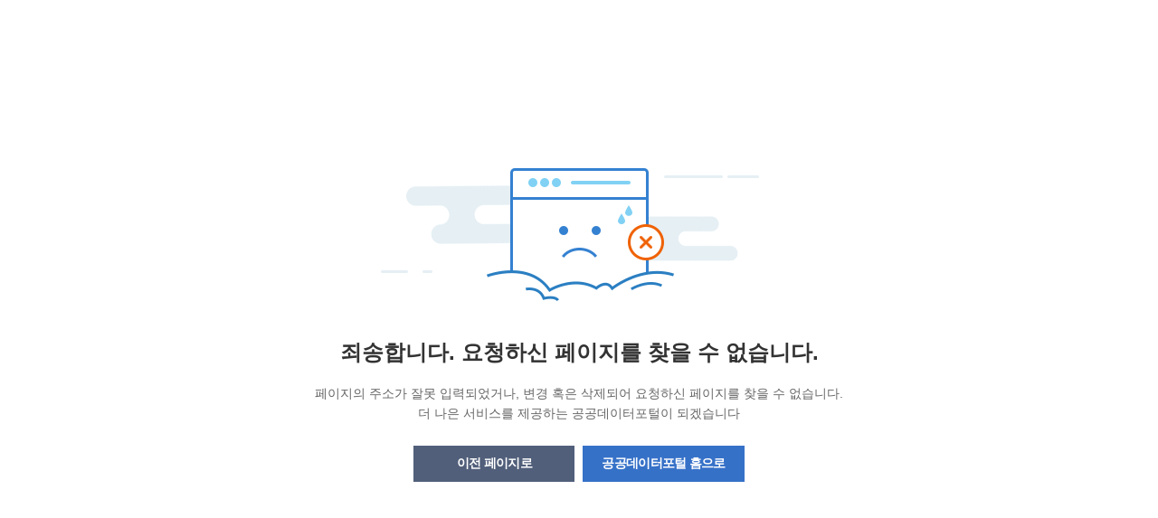

--- FILE ---
content_type: text/html;charset=UTF-8
request_url: https://www.data.go.kr/data/15079202/openapi.do
body_size: 1652
content:







 <!doctype html>
<html lang="ko">
<head>
<meta charset="UTF-8">
<meta http-equiv="X-UA-Compatible" content="IE=edge" />
<meta name="viewport" content="width=device-width, initial-scale=1.0, user-scalable=yes" />
<meta name="format-detection" content="telephone=no">

<title>에러 | 공공데이터포털</title>





 
<!-- css -->
<link rel="stylesheet" href="/css/biz/cmm/tcs/import.css" media="all">
<link rel="stylesheet" href="/css/app.min.css?t=202512347_1002" media="all">

<!-- js -->
<script src="/js/biz/cmm/tcs/jquery-1.12.4.js"></script>
<script src="/js/biz/cmm/tcs/jquery-ui.1.12.1.js"></script>
<script src="/js/biz/cmm/tcs/jquery.easing.1.3.js"></script>
<script src="/js/biz/cmm/tcs/tooltipster.bundle.js"></script>
<script src="/js/biz/cmm/tcs/jquery.modal.js"></script>
<script src="/js/biz/cmm/tcs/dayjs.min.js"></script>
<script src="/js/biz/cmm/tcs/ui.common.js"></script>
<script src="/js/biz/cmm/tcs/swiper.min.js"></script>
	
	<!-- UI/UX팀 작업결과물 -->

</head>
<body>

	<div class="error-wrap">
		<strong>죄송합니다. <br class="just-mb">요청하신 페이지를 찾을 수 없습니다.</strong>
		<p>
			페이지의 주소가 잘못 입력되었거나, 변경 혹은 삭제되어 요청하신 페이지를 찾을 수 없습니다. <br />
			더 나은 서비스를 제공하는 공공데이터포털이 되겠습니다
		</p>
		<div class="btn-area">
			<a href="javascript:history.back(-2);" class="button navy">이전 페이지로</a>
			<a href="javascript:location.href='/index.do'" class="button blue">공공데이터포털 홈으로</a>
		</div>
	</div>
	
</body>
</html>

--- FILE ---
content_type: text/css
request_url: https://www.data.go.kr/css/biz/cmm/tcs/import.css
body_size: 679
content:
@charset "utf-8";

@import "reset.css";
@import "jquery-ui-1.12.1.css";
@import "tooltipster.bundle.css";
@import "jquery.modal.css";
@import "swiper.css";
@import "common.min.css";
@import "contents.min.css";

.has-tooltip {
    position: relative;
    overflow: visible !important;
}

.has-tooltip .tooltip {
    visibility: hidden;
    min-width: 280px;
    background-color: black;
    color: #fff;
    text-align: center;
    padding: 0;
    border-radius: 6px;
    font-weight: normal;

    /* Position the tooltip text - see examples below! */
    position: absolute;
    z-index: 1;

    top: 0;
    left: 105%;
}

.has-tooltip:hover .tooltip {
    visibility: visible;
}

--- FILE ---
content_type: text/css
request_url: https://www.data.go.kr/css/app.min.css?t=202512347_1002
body_size: 387045
content:
@font-face{font-family:'Kotra Bold';font-weight:300;font-style:normal;src:url("/fonts/KotraBold.ttf") format("embedded-opentype"),url("/fonts/KotraBold.otf") format("opentype"),url("https://cdn.jsdelivr.net/gh/projectnoonnu/noonfonts_20-10-21@1.1/KOTRA_BOLD-Bold.woff") format("woff")}@font-face{font-family:'Nanum Square';font-weight:200;font-style:normal;src:url("/fonts/NanumSquareLight.ttf") format("truetype")}@font-face{font-family:'Nanum Square';font-weight:300;font-style:normal;src:url("/font/NanumSquareR.eot");src:url("/font/NanumSquareR.eot?#iefix") format("embedded-opentype"),url("/font/NanumSquareR.woff") format("woff"),url("/fonts/NanumSquareRegular.ttf") format("truetype")}@font-face{font-family:'Nanum Square';font-weight:600;font-style:normal;src:url("/fonts/NanumSquareBold.ttf") format("truetype")}@font-face{font-family:'Nanum Square';font-weight:900;font-style:normal;src:url("/font/NanumSquareB.eot");src:url("/font/NanumSquareB.eot?#iefix") format("embedded-opentype"),url("/font/NanumSquareB.woff") format("woff"),url("/fonts/NanumSquareExtraBold.ttf") format("truetype")}/*!
 * Font Awesome Pro 6.2.1 by @fontawesome - https://fontawesome.com
 * License - https://fontawesome.com/license (Commercial License)
 * Copyright 2022 Fonticons, Inc.
 */.fa{font-family:var(--fa-style-family, "Font Awesome 6 Pro");font-weight:var(--fa-style, 900)}.fa,.fa-classic,.fa-sharp,.fas,.fa-solid,.far,.fa-regular,.fal,.fa-light,.fat,.fa-thin,.fad,.fa-duotone,.fass,.fa-sharp-solid,.fab,.fa-brands{-moz-osx-font-smoothing:grayscale;-webkit-font-smoothing:antialiased;display:var(--fa-display, inline-block);font-style:normal;font-variant:normal;line-height:1;text-rendering:auto}.fas,.fa-classic,.fa-solid,.far,.fa-regular,.fal,.fa-light,.fat,.fa-thin{font-family:'Font Awesome 6 Pro'}.fab,.fa-brands{font-family:'Font Awesome 6 Brands'}.fad,.fa-classic.fa-duotone,.fa-duotone{font-family:'Font Awesome 6 Duotone'}.fass,.fa-sharp{font-family:'Font Awesome 6 Sharp';font-weight:900}.fa-1x{font-size:1em}.fa-2x{font-size:2em}.fa-3x{font-size:3em}.fa-4x{font-size:4em}.fa-5x{font-size:5em}.fa-6x{font-size:6em}.fa-7x{font-size:7em}.fa-8x{font-size:8em}.fa-9x{font-size:9em}.fa-10x{font-size:10em}.fa-2xs{font-size:.625em;line-height:.1em;vertical-align:.225em}.fa-xs{font-size:.75em;line-height:.0833333337em;vertical-align:.125em}.fa-sm{font-size:.875em;line-height:.0714285718em;vertical-align:.0535714295em}.fa-lg{font-size:1.25em;line-height:.05em;vertical-align:-.075em}.fa-xl{font-size:1.5em;line-height:.0416666682em;vertical-align:-.125em}.fa-2xl{font-size:2em;line-height:.03125em;vertical-align:-.1875em}.fa-fw{text-align:center;width:1.25em}.fa-ul{list-style-type:none;margin-left:var(--fa-li-margin, 2.5em);padding-left:0}.fa-ul>li{position:relative}.fa-li{left:calc(var(--fa-li-width, 2em) * -1);position:absolute;text-align:center;width:var(--fa-li-width, 2em);line-height:inherit}.fa-border{border-color:var(--fa-border-color, #eee);border-radius:var(--fa-border-radius, .1em);border-style:var(--fa-border-style, solid);border-width:var(--fa-border-width, .08em);padding:var(--fa-border-padding, 0.2em 0.25em 0.15em)}.fa-pull-left{float:left;margin-right:var(--fa-pull-margin, .3em)}.fa-pull-right{float:right;margin-left:var(--fa-pull-margin, .3em)}.fa-beat{animation-name:fa-beat;animation-delay:var(--fa-animation-delay, 0s);animation-direction:var(--fa-animation-direction, normal);animation-duration:var(--fa-animation-duration, 1s);animation-iteration-count:var(--fa-animation-iteration-count, infinite);animation-timing-function:var(--fa-animation-timing, ease-in-out)}.fa-bounce{animation-name:fa-bounce;animation-delay:var(--fa-animation-delay, 0s);animation-direction:var(--fa-animation-direction, normal);animation-duration:var(--fa-animation-duration, 1s);animation-iteration-count:var(--fa-animation-iteration-count, infinite);animation-timing-function:var(--fa-animation-timing, cubic-bezier(0.28, 0.84, 0.42, 1))}.fa-fade{animation-name:fa-fade;animation-delay:var(--fa-animation-delay, 0s);animation-direction:var(--fa-animation-direction, normal);animation-duration:var(--fa-animation-duration, 1s);animation-iteration-count:var(--fa-animation-iteration-count, infinite);animation-timing-function:var(--fa-animation-timing, cubic-bezier(0.4, 0, 0.6, 1))}.fa-beat-fade{animation-name:fa-beat-fade;animation-delay:var(--fa-animation-delay, 0s);animation-direction:var(--fa-animation-direction, normal);animation-duration:var(--fa-animation-duration, 1s);animation-iteration-count:var(--fa-animation-iteration-count, infinite);animation-timing-function:var(--fa-animation-timing, cubic-bezier(0.4, 0, 0.6, 1))}.fa-flip{animation-name:fa-flip;animation-delay:var(--fa-animation-delay, 0s);animation-direction:var(--fa-animation-direction, normal);animation-duration:var(--fa-animation-duration, 1s);animation-iteration-count:var(--fa-animation-iteration-count, infinite);animation-timing-function:var(--fa-animation-timing, ease-in-out)}.fa-shake{animation-name:fa-shake;animation-delay:var(--fa-animation-delay, 0s);animation-direction:var(--fa-animation-direction, normal);animation-duration:var(--fa-animation-duration, 1s);animation-iteration-count:var(--fa-animation-iteration-count, infinite);animation-timing-function:var(--fa-animation-timing, linear)}.fa-spin{animation-name:fa-spin;animation-delay:var(--fa-animation-delay, 0s);animation-direction:var(--fa-animation-direction, normal);animation-duration:var(--fa-animation-duration, 2s);animation-iteration-count:var(--fa-animation-iteration-count, infinite);animation-timing-function:var(--fa-animation-timing, linear)}.fa-spin-reverse{--fa-animation-direction: reverse}.fa-pulse,.fa-spin-pulse{animation-name:fa-spin;animation-direction:var(--fa-animation-direction, normal);animation-duration:var(--fa-animation-duration, 1s);animation-iteration-count:var(--fa-animation-iteration-count, infinite);animation-timing-function:var(--fa-animation-timing, steps(8))}@media (prefers-reduced-motion: reduce){.fa-beat,.fa-bounce,.fa-fade,.fa-beat-fade,.fa-flip,.fa-pulse,.fa-shake,.fa-spin,.fa-spin-pulse{animation-delay:-1ms;animation-duration:1ms;animation-iteration-count:1;transition-delay:0s;transition-duration:0s}}@keyframes fa-beat{0%, 90%{transform:scale(1)}45%{transform:scale(var(--fa-beat-scale, 1.25))}}@keyframes fa-bounce{0%{transform:scale(1, 1) translateY(0)}10%{transform:scale(var(--fa-bounce-start-scale-x, 1.1), var(--fa-bounce-start-scale-y, 0.9)) translateY(0)}30%{transform:scale(var(--fa-bounce-jump-scale-x, 0.9), var(--fa-bounce-jump-scale-y, 1.1)) translateY(var(--fa-bounce-height, -0.5em))}50%{transform:scale(var(--fa-bounce-land-scale-x, 1.05), var(--fa-bounce-land-scale-y, 0.95)) translateY(0)}57%{transform:scale(1, 1) translateY(var(--fa-bounce-rebound, -0.125em))}64%{transform:scale(1, 1) translateY(0)}100%{transform:scale(1, 1) translateY(0)}}@keyframes fa-fade{50%{opacity:var(--fa-fade-opacity, 0.4)}}@keyframes fa-beat-fade{0%, 100%{opacity:var(--fa-beat-fade-opacity, 0.4);transform:scale(1)}50%{opacity:1;transform:scale(var(--fa-beat-fade-scale, 1.125))}}@keyframes fa-flip{50%{transform:rotate3d(var(--fa-flip-x, 0), var(--fa-flip-y, 1), var(--fa-flip-z, 0), var(--fa-flip-angle, -180deg))}}@keyframes fa-shake{0%{transform:rotate(-15deg)}4%{transform:rotate(15deg)}8%, 24%{transform:rotate(-18deg)}12%, 28%{transform:rotate(18deg)}16%{transform:rotate(-22deg)}20%{transform:rotate(22deg)}32%{transform:rotate(-12deg)}36%{transform:rotate(12deg)}40%, 100%{transform:rotate(0deg)}}@keyframes fa-spin{0%{transform:rotate(0deg)}100%{transform:rotate(360deg)}}.fa-rotate-90{transform:rotate(90deg)}.fa-rotate-180{transform:rotate(180deg)}.fa-rotate-270{transform:rotate(270deg)}.fa-flip-horizontal{transform:scale(-1, 1)}.fa-flip-vertical{transform:scale(1, -1)}.fa-flip-both,.fa-flip-horizontal.fa-flip-vertical{transform:scale(-1, -1)}.fa-stack{display:inline-block;height:2em;line-height:2em;position:relative;vertical-align:middle;width:2.5em}.fa-stack-1x,.fa-stack-2x{left:0;position:absolute;text-align:center;width:100%;z-index:var(--fa-stack-z-index, auto)}.fa-stack-1x{line-height:inherit}.fa-stack-2x{font-size:2em}.fa-inverse{color:var(--fa-inverse, #fff)}.fa-0::before{content:"\30 "}.fa-1::before{content:"\31 "}.fa-2::before{content:"\32 "}.fa-3::before{content:"\33 "}.fa-4::before{content:"\34 "}.fa-5::before{content:"\35 "}.fa-6::before{content:"\36 "}.fa-7::before{content:"\37 "}.fa-8::before{content:"\38 "}.fa-9::before{content:"\39 "}.fa-fill-drip::before{content:""}.fa-arrows-to-circle::before{content:""}.fa-circle-chevron-right::before{content:""}.fa-chevron-circle-right::before{content:""}.fa-wagon-covered::before{content:""}.fa-line-height::before{content:""}.fa-bagel::before{content:""}.fa-transporter-7::before{content:""}.fa-at::before{content:"\@"}.fa-rectangles-mixed::before{content:""}.fa-phone-arrow-up-right::before{content:""}.fa-phone-arrow-up::before{content:""}.fa-phone-outgoing::before{content:""}.fa-trash-can::before{content:""}.fa-trash-alt::before{content:""}.fa-circle-l::before{content:""}.fa-head-side-goggles::before{content:""}.fa-head-vr::before{content:""}.fa-text-height::before{content:""}.fa-user-xmark::before{content:""}.fa-user-times::before{content:""}.fa-face-hand-yawn::before{content:""}.fa-gauge-simple-min::before{content:""}.fa-tachometer-slowest::before{content:""}.fa-stethoscope::before{content:""}.fa-coffin::before{content:""}.fa-message::before{content:""}.fa-comment-alt::before{content:""}.fa-salad::before{content:""}.fa-bowl-salad::before{content:""}.fa-info::before{content:""}.fa-robot-astromech::before{content:""}.fa-ring-diamond::before{content:""}.fa-fondue-pot::before{content:""}.fa-theta::before{content:""}.fa-face-hand-peeking::before{content:""}.fa-square-user::before{content:""}.fa-down-left-and-up-right-to-center::before{content:""}.fa-compress-alt::before{content:""}.fa-explosion::before{content:""}.fa-file-lines::before{content:""}.fa-file-alt::before{content:""}.fa-file-text::before{content:""}.fa-wave-square::before{content:""}.fa-ring::before{content:""}.fa-building-un::before{content:""}.fa-dice-three::before{content:""}.fa-tire-pressure-warning::before{content:""}.fa-wifi-fair::before{content:""}.fa-wifi-2::before{content:""}.fa-calendar-days::before{content:""}.fa-calendar-alt::before{content:""}.fa-mp3-player::before{content:""}.fa-anchor-circle-check::before{content:""}.fa-tally-4::before{content:""}.fa-rectangle-history::before{content:""}.fa-building-circle-arrow-right::before{content:""}.fa-volleyball::before{content:""}.fa-volleyball-ball::before{content:""}.fa-sun-haze::before{content:""}.fa-text-size::before{content:""}.fa-ufo::before{content:""}.fa-fork::before{content:""}.fa-utensil-fork::before{content:""}.fa-arrows-up-to-line::before{content:""}.fa-mobile-signal::before{content:""}.fa-barcode-scan::before{content:""}.fa-sort-down::before{content:""}.fa-sort-desc::before{content:""}.fa-folder-arrow-down::before{content:""}.fa-folder-download::before{content:""}.fa-circle-minus::before{content:""}.fa-minus-circle::before{content:""}.fa-face-icicles::before{content:""}.fa-shovel::before{content:""}.fa-door-open::before{content:""}.fa-films::before{content:""}.fa-right-from-bracket::before{content:""}.fa-sign-out-alt::before{content:""}.fa-face-glasses::before{content:""}.fa-nfc::before{content:""}.fa-atom::before{content:""}.fa-soap::before{content:""}.fa-icons::before{content:""}.fa-heart-music-camera-bolt::before{content:""}.fa-microphone-lines-slash::before{content:""}.fa-microphone-alt-slash::before{content:""}.fa-closed-captioning-slash::before{content:""}.fa-calculator-simple::before{content:""}.fa-calculator-alt::before{content:""}.fa-bridge-circle-check::before{content:""}.fa-sliders-up::before{content:""}.fa-sliders-v::before{content:""}.fa-location-minus::before{content:""}.fa-map-marker-minus::before{content:""}.fa-pump-medical::before{content:""}.fa-fingerprint::before{content:""}.fa-ski-boot::before{content:""}.fa-standard-definition::before{content:""}.fa-rectangle-sd::before{content:""}.fa-h1::before{content:""}.fa-hand-point-right::before{content:""}.fa-magnifying-glass-location::before{content:""}.fa-search-location::before{content:""}.fa-message-bot::before{content:""}.fa-forward-step::before{content:""}.fa-step-forward::before{content:""}.fa-face-smile-beam::before{content:""}.fa-smile-beam::before{content:""}.fa-light-ceiling::before{content:""}.fa-message-exclamation::before{content:""}.fa-comment-alt-exclamation::before{content:""}.fa-bowl-scoop::before{content:""}.fa-bowl-shaved-ice::before{content:""}.fa-square-x::before{content:""}.fa-utility-pole-double::before{content:""}.fa-flag-checkered::before{content:""}.fa-chevrons-up::before{content:""}.fa-chevron-double-up::before{content:""}.fa-football::before{content:""}.fa-football-ball::before{content:""}.fa-user-vneck::before{content:""}.fa-school-circle-exclamation::before{content:""}.fa-crop::before{content:""}.fa-angles-down::before{content:""}.fa-angle-double-down::before{content:""}.fa-users-rectangle::before{content:""}.fa-people-roof::before{content:""}.fa-square-arrow-right::before{content:""}.fa-arrow-square-right::before{content:""}.fa-location-plus::before{content:""}.fa-map-marker-plus::before{content:""}.fa-lightbulb-exclamation-on::before{content:""}.fa-people-line::before{content:""}.fa-beer-mug-empty::before{content:""}.fa-beer::before{content:""}.fa-crate-empty::before{content:""}.fa-diagram-predecessor::before{content:""}.fa-transporter::before{content:""}.fa-calendar-circle-user::before{content:""}.fa-arrow-up-long::before{content:""}.fa-long-arrow-up::before{content:""}.fa-person-carry-box::before{content:""}.fa-person-carry::before{content:""}.fa-fire-flame-simple::before{content:""}.fa-burn::before{content:""}.fa-person::before{content:""}.fa-male::before{content:""}.fa-laptop::before{content:""}.fa-file-csv::before{content:""}.fa-menorah::before{content:""}.fa-union::before{content:""}.fa-chevrons-left::before{content:""}.fa-chevron-double-left::before{content:""}.fa-circle-heart::before{content:""}.fa-heart-circle::before{content:""}.fa-truck-plane::before{content:""}.fa-record-vinyl::before{content:""}.fa-bring-forward::before{content:""}.fa-square-p::before{content:""}.fa-face-grin-stars::before{content:""}.fa-grin-stars::before{content:""}.fa-sigma::before{content:""}.fa-camera-movie::before{content:""}.fa-bong::before{content:""}.fa-clarinet::before{content:""}.fa-truck-flatbed::before{content:""}.fa-spaghetti-monster-flying::before{content:""}.fa-pastafarianism::before{content:""}.fa-arrow-down-up-across-line::before{content:""}.fa-leaf-heart::before{content:""}.fa-house-building::before{content:""}.fa-cheese-swiss::before{content:""}.fa-spoon::before{content:""}.fa-utensil-spoon::before{content:""}.fa-jar-wheat::before{content:""}.fa-envelopes-bulk::before{content:""}.fa-mail-bulk::before{content:""}.fa-file-circle-exclamation::before{content:""}.fa-bow-arrow::before{content:""}.fa-cart-xmark::before{content:""}.fa-hexagon-xmark::before{content:""}.fa-times-hexagon::before{content:""}.fa-xmark-hexagon::before{content:""}.fa-circle-h::before{content:""}.fa-hospital-symbol::before{content:""}.fa-merge::before{content:""}.fa-pager::before{content:""}.fa-cart-minus::before{content:""}.fa-address-book::before{content:""}.fa-contact-book::before{content:""}.fa-pan-frying::before{content:""}.fa-grid::before{content:""}.fa-grid-3::before{content:""}.fa-football-helmet::before{content:""}.fa-hand-love::before{content:""}.fa-trees::before{content:""}.fa-strikethrough::before{content:""}.fa-page::before{content:""}.fa-k::before{content:"K"}.fa-diagram-previous::before{content:""}.fa-gauge-min::before{content:""}.fa-tachometer-alt-slowest::before{content:""}.fa-folder-grid::before{content:""}.fa-eggplant::before{content:""}.fa-ram::before{content:""}.fa-landmark-flag::before{content:""}.fa-lips::before{content:""}.fa-pencil::before{content:""}.fa-pencil-alt::before{content:""}.fa-backward::before{content:""}.fa-caret-right::before{content:""}.fa-comments::before{content:""}.fa-paste::before{content:""}.fa-file-clipboard::before{content:""}.fa-desktop-arrow-down::before{content:""}.fa-code-pull-request::before{content:""}.fa-pumpkin::before{content:""}.fa-clipboard-list::before{content:""}.fa-pen-field::before{content:""}.fa-blueberries::before{content:""}.fa-truck-ramp-box::before{content:""}.fa-truck-loading::before{content:""}.fa-note::before{content:""}.fa-arrow-down-to-square::before{content:""}.fa-user-check::before{content:""}.fa-cloud-xmark::before{content:""}.fa-vial-virus::before{content:""}.fa-book-blank::before{content:""}.fa-book-alt::before{content:""}.fa-golf-flag-hole::before{content:""}.fa-message-arrow-down::before{content:""}.fa-comment-alt-arrow-down::before{content:""}.fa-face-unamused::before{content:""}.fa-sheet-plastic::before{content:""}.fa-circle-9::before{content:""}.fa-blog::before{content:""}.fa-user-ninja::before{content:""}.fa-pencil-slash::before{content:""}.fa-bowling-pins::before{content:""}.fa-person-arrow-up-from-line::before{content:""}.fa-down-right::before{content:""}.fa-scroll-torah::before{content:""}.fa-torah::before{content:""}.fa-blinds-open::before{content:""}.fa-fence::before{content:""}.fa-up::before{content:""}.fa-arrow-alt-up::before{content:""}.fa-broom-ball::before{content:""}.fa-quidditch::before{content:""}.fa-quidditch-broom-ball::before{content:""}.fa-drumstick::before{content:""}.fa-square-v::before{content:""}.fa-face-awesome::before{content:""}.fa-gave-dandy::before{content:""}.fa-dial-off::before{content:""}.fa-toggle-off::before{content:""}.fa-face-smile-horns::before{content:""}.fa-box-archive::before{content:""}.fa-archive::before{content:""}.fa-grapes::before{content:""}.fa-person-drowning::before{content:""}.fa-dial-max::before{content:""}.fa-circle-m::before{content:""}.fa-calendar-image::before{content:""}.fa-circle-caret-down::before{content:""}.fa-caret-circle-down::before{content:""}.fa-arrow-down-9-1::before{content:""}.fa-sort-numeric-desc::before{content:""}.fa-sort-numeric-down-alt::before{content:""}.fa-face-grin-tongue-squint::before{content:""}.fa-grin-tongue-squint::before{content:""}.fa-shish-kebab::before{content:""}.fa-spray-can::before{content:""}.fa-alarm-snooze::before{content:""}.fa-scarecrow::before{content:""}.fa-truck-monster::before{content:""}.fa-gift-card::before{content:""}.fa-w::before{content:"W"}.fa-code-pull-request-draft::before{content:""}.fa-square-b::before{content:""}.fa-elephant::before{content:""}.fa-earth-africa::before{content:""}.fa-globe-africa::before{content:""}.fa-rainbow::before{content:""}.fa-circle-notch::before{content:""}.fa-tablet-screen-button::before{content:""}.fa-tablet-alt::before{content:""}.fa-paw::before{content:""}.fa-message-question::before{content:""}.fa-cloud::before{content:""}.fa-trowel-bricks::before{content:""}.fa-square-3::before{content:""}.fa-face-flushed::before{content:""}.fa-flushed::before{content:""}.fa-hospital-user::before{content:""}.fa-microwave::before{content:""}.fa-tent-arrow-left-right::before{content:""}.fa-cart-circle-arrow-up::before{content:""}.fa-trash-clock::before{content:""}.fa-gavel::before{content:""}.fa-legal::before{content:""}.fa-sprinkler-ceiling::before{content:""}.fa-browsers::before{content:""}.fa-trillium::before{content:""}.fa-music-slash::before{content:""}.fa-truck-ramp::before{content:""}.fa-binoculars::before{content:""}.fa-microphone-slash::before{content:""}.fa-box-tissue::before{content:""}.fa-circle-c::before{content:""}.fa-star-christmas::before{content:""}.fa-chart-bullet::before{content:""}.fa-motorcycle::before{content:""}.fa-tree-christmas::before{content:""}.fa-tire-flat::before{content:""}.fa-sunglasses::before{content:""}.fa-badge::before{content:""}.fa-message-pen::before{content:""}.fa-comment-alt-edit::before{content:""}.fa-message-edit::before{content:""}.fa-bell-concierge::before{content:""}.fa-concierge-bell::before{content:""}.fa-pen-ruler::before{content:""}.fa-pencil-ruler::before{content:""}.fa-chess-rook-piece::before{content:""}.fa-chess-rook-alt::before{content:""}.fa-square-root::before{content:""}.fa-album-collection-circle-plus::before{content:""}.fa-people-arrows::before{content:""}.fa-people-arrows-left-right::before{content:""}.fa-face-angry-horns::before{content:""}.fa-mars-and-venus-burst::before{content:""}.fa-tombstone::before{content:""}.fa-square-caret-right::before{content:""}.fa-caret-square-right::before{content:""}.fa-scissors::before{content:""}.fa-cut::before{content:""}.fa-list-music::before{content:""}.fa-sun-plant-wilt::before{content:""}.fa-toilets-portable::before{content:""}.fa-hockey-puck::before{content:""}.fa-mustache::before{content:""}.fa-hyphen::before{content:"\-"}.fa-table::before{content:""}.fa-user-chef::before{content:""}.fa-message-image::before{content:""}.fa-comment-alt-image::before{content:""}.fa-users-medical::before{content:""}.fa-sensor-triangle-exclamation::before{content:""}.fa-sensor-alert::before{content:""}.fa-magnifying-glass-arrow-right::before{content:""}.fa-tachograph-digital::before{content:""}.fa-digital-tachograph::before{content:""}.fa-face-mask::before{content:""}.fa-pickleball::before{content:""}.fa-star-sharp-half::before{content:""}.fa-users-slash::before{content:""}.fa-clover::before{content:""}.fa-meat::before{content:""}.fa-reply::before{content:""}.fa-mail-reply::before{content:""}.fa-star-and-crescent::before{content:""}.fa-empty-set::before{content:""}.fa-house-fire::before{content:""}.fa-square-minus::before{content:""}.fa-minus-square::before{content:""}.fa-helicopter::before{content:""}.fa-bird::before{content:""}.fa-compass::before{content:""}.fa-square-caret-down::before{content:""}.fa-caret-square-down::before{content:""}.fa-heart-half-stroke::before{content:""}.fa-heart-half-alt::before{content:""}.fa-file-circle-question::before{content:""}.fa-laptop-code::before{content:""}.fa-joystick::before{content:""}.fa-grill-fire::before{content:""}.fa-rectangle-vertical-history::before{content:""}.fa-swatchbook::before{content:""}.fa-prescription-bottle::before{content:""}.fa-bars::before{content:""}.fa-navicon::before{content:""}.fa-keyboard-left::before{content:""}.fa-people-group::before{content:""}.fa-hourglass-end::before{content:""}.fa-hourglass-3::before{content:""}.fa-heart-crack::before{content:""}.fa-heart-broken::before{content:""}.fa-face-beam-hand-over-mouth::before{content:""}.fa-droplet-percent::before{content:""}.fa-humidity::before{content:""}.fa-square-up-right::before{content:""}.fa-external-link-square-alt::before{content:""}.fa-face-kiss-beam::before{content:""}.fa-kiss-beam::before{content:""}.fa-corn::before{content:""}.fa-roller-coaster::before{content:""}.fa-photo-film-music::before{content:""}.fa-radar::before{content:""}.fa-sickle::before{content:""}.fa-film::before{content:""}.fa-coconut::before{content:""}.fa-ruler-horizontal::before{content:""}.fa-shield-cross::before{content:""}.fa-cassette-tape::before{content:""}.fa-square-terminal::before{content:""}.fa-people-robbery::before{content:""}.fa-lightbulb::before{content:""}.fa-caret-left::before{content:""}.fa-comment-middle::before{content:""}.fa-trash-can-list::before{content:""}.fa-block::before{content:""}.fa-circle-exclamation::before{content:""}.fa-exclamation-circle::before{content:""}.fa-school-circle-xmark::before{content:""}.fa-arrow-right-from-bracket::before{content:""}.fa-sign-out::before{content:""}.fa-face-frown-slight::before{content:""}.fa-circle-chevron-down::before{content:""}.fa-chevron-circle-down::before{content:""}.fa-sidebar-flip::before{content:""}.fa-unlock-keyhole::before{content:""}.fa-unlock-alt::before{content:""}.fa-temperature-list::before{content:""}.fa-cloud-showers-heavy::before{content:""}.fa-headphones-simple::before{content:""}.fa-headphones-alt::before{content:""}.fa-sitemap::before{content:""}.fa-pipe-section::before{content:""}.fa-space-station-moon-construction::before{content:""}.fa-space-station-moon-alt::before{content:""}.fa-circle-dollar-to-slot::before{content:""}.fa-donate::before{content:""}.fa-memory::before{content:""}.fa-face-sleeping::before{content:""}.fa-road-spikes::before{content:""}.fa-fire-burner::before{content:""}.fa-squirrel::before{content:""}.fa-arrow-up-to-line::before{content:""}.fa-arrow-to-top::before{content:""}.fa-flag::before{content:""}.fa-face-cowboy-hat::before{content:""}.fa-hanukiah::before{content:""}.fa-chart-scatter-3d::before{content:""}.fa-square-code::before{content:""}.fa-feather::before{content:""}.fa-volume-low::before{content:""}.fa-volume-down::before{content:""}.fa-xmark-to-slot::before{content:""}.fa-times-to-slot::before{content:""}.fa-vote-nay::before{content:""}.fa-box-taped::before{content:""}.fa-box-alt::before{content:""}.fa-comment-slash::before{content:""}.fa-swords::before{content:""}.fa-cloud-sun-rain::before{content:""}.fa-album::before{content:""}.fa-circle-n::before{content:""}.fa-compress::before{content:""}.fa-wheat-awn::before{content:""}.fa-wheat-alt::before{content:""}.fa-ankh::before{content:""}.fa-hands-holding-child::before{content:""}.fa-asterisk::before{content:"\*"}.fa-key-skeleton-left-right::before{content:""}.fa-comment-lines::before{content:""}.fa-luchador-mask::before{content:""}.fa-luchador::before{content:""}.fa-mask-luchador::before{content:""}.fa-square-check::before{content:""}.fa-check-square::before{content:""}.fa-shredder::before{content:""}.fa-book-open-cover::before{content:""}.fa-book-open-alt::before{content:""}.fa-sandwich::before{content:""}.fa-peseta-sign::before{content:""}.fa-square-parking-slash::before{content:""}.fa-parking-slash::before{content:""}.fa-train-tunnel::before{content:""}.fa-heading::before{content:""}.fa-header::before{content:""}.fa-ghost::before{content:""}.fa-face-anguished::before{content:""}.fa-hockey-sticks::before{content:""}.fa-abacus::before{content:""}.fa-film-simple::before{content:""}.fa-film-alt::before{content:""}.fa-list::before{content:""}.fa-list-squares::before{content:""}.fa-tree-palm::before{content:""}.fa-square-phone-flip::before{content:""}.fa-phone-square-alt::before{content:""}.fa-cart-plus::before{content:""}.fa-gamepad::before{content:""}.fa-border-center-v::before{content:""}.fa-circle-dot::before{content:""}.fa-dot-circle::before{content:""}.fa-clipboard-medical::before{content:""}.fa-face-dizzy::before{content:""}.fa-dizzy::before{content:""}.fa-egg::before{content:""}.fa-up-to-line::before{content:""}.fa-arrow-alt-to-top::before{content:""}.fa-house-medical-circle-xmark::before{content:""}.fa-watch-fitness::before{content:""}.fa-clock-nine-thirty::before{content:""}.fa-campground::before{content:""}.fa-folder-plus::before{content:""}.fa-jug::before{content:""}.fa-futbol::before{content:""}.fa-futbol-ball::before{content:""}.fa-soccer-ball::before{content:""}.fa-snow-blowing::before{content:""}.fa-paintbrush::before{content:""}.fa-paint-brush::before{content:""}.fa-lock::before{content:""}.fa-arrow-down-from-line::before{content:""}.fa-arrow-from-top::before{content:""}.fa-gas-pump::before{content:""}.fa-signal-bars-slash::before{content:""}.fa-signal-alt-slash::before{content:""}.fa-monkey::before{content:""}.fa-rectangle-pro::before{content:""}.fa-pro::before{content:""}.fa-house-night::before{content:""}.fa-hot-tub-person::before{content:""}.fa-hot-tub::before{content:""}.fa-blanket::before{content:""}.fa-map-location::before{content:""}.fa-map-marked::before{content:""}.fa-house-flood-water::before{content:""}.fa-comments-question-check::before{content:""}.fa-tree::before{content:""}.fa-arrows-cross::before{content:""}.fa-backpack::before{content:""}.fa-square-small::before{content:""}.fa-folder-arrow-up::before{content:""}.fa-folder-upload::before{content:""}.fa-bridge-lock::before{content:""}.fa-crosshairs-simple::before{content:""}.fa-sack-dollar::before{content:""}.fa-pen-to-square::before{content:""}.fa-edit::before{content:""}.fa-square-sliders::before{content:""}.fa-sliders-h-square::before{content:""}.fa-car-side::before{content:""}.fa-message-middle-top::before{content:""}.fa-comment-middle-top-alt::before{content:""}.fa-lightbulb-on::before{content:""}.fa-knife::before{content:""}.fa-utensil-knife::before{content:""}.fa-share-nodes::before{content:""}.fa-share-alt::before{content:""}.fa-wave-sine::before{content:""}.fa-heart-circle-minus::before{content:""}.fa-circle-w::before{content:""}.fa-circle-calendar::before{content:""}.fa-calendar-circle::before{content:""}.fa-hourglass-half::before{content:""}.fa-hourglass-2::before{content:""}.fa-microscope::before{content:""}.fa-sunset::before{content:""}.fa-sink::before{content:""}.fa-calendar-exclamation::before{content:""}.fa-truck-container-empty::before{content:""}.fa-hand-heart::before{content:""}.fa-bag-shopping::before{content:""}.fa-shopping-bag::before{content:""}.fa-arrow-down-z-a::before{content:""}.fa-sort-alpha-desc::before{content:""}.fa-sort-alpha-down-alt::before{content:""}.fa-mitten::before{content:""}.fa-reply-clock::before{content:""}.fa-reply-time::before{content:""}.fa-person-rays::before{content:""}.fa-right::before{content:""}.fa-arrow-alt-right::before{content:""}.fa-circle-f::before{content:""}.fa-users::before{content:""}.fa-face-pleading::before{content:""}.fa-eye-slash::before{content:""}.fa-flask-vial::before{content:""}.fa-police-box::before{content:""}.fa-cucumber::before{content:""}.fa-head-side-brain::before{content:""}.fa-hand::before{content:""}.fa-hand-paper::before{content:""}.fa-person-biking-mountain::before{content:""}.fa-biking-mountain::before{content:""}.fa-utensils-slash::before{content:""}.fa-print-magnifying-glass::before{content:""}.fa-print-search::before{content:""}.fa-folder-bookmark::before{content:""}.fa-om::before{content:""}.fa-pi::before{content:""}.fa-flask-round-potion::before{content:""}.fa-flask-potion::before{content:""}.fa-face-shush::before{content:""}.fa-worm::before{content:""}.fa-house-circle-xmark::before{content:""}.fa-plug::before{content:""}.fa-calendar-circle-exclamation::before{content:""}.fa-square-i::before{content:""}.fa-chevron-up::before{content:""}.fa-face-saluting::before{content:""}.fa-gauge-simple-low::before{content:""}.fa-tachometer-slow::before{content:""}.fa-face-persevering::before{content:""}.fa-circle-camera::before{content:""}.fa-camera-circle::before{content:""}.fa-hand-spock::before{content:""}.fa-spider-web::before{content:""}.fa-circle-microphone::before{content:""}.fa-microphone-circle::before{content:""}.fa-book-arrow-up::before{content:""}.fa-popsicle::before{content:""}.fa-command::before{content:""}.fa-blinds::before{content:""}.fa-stopwatch::before{content:""}.fa-saxophone::before{content:""}.fa-square-2::before{content:""}.fa-field-hockey-stick-ball::before{content:""}.fa-field-hockey::before{content:""}.fa-arrow-up-square-triangle::before{content:""}.fa-sort-shapes-up-alt::before{content:""}.fa-face-scream::before{content:""}.fa-square-m::before{content:""}.fa-camera-web::before{content:""}.fa-webcam::before{content:""}.fa-comment-arrow-down::before{content:""}.fa-lightbulb-cfl::before{content:""}.fa-window-frame-open::before{content:""}.fa-face-kiss::before{content:""}.fa-kiss::before{content:""}.fa-bridge-circle-xmark::before{content:""}.fa-period::before{content:"\."}.fa-face-grin-tongue::before{content:""}.fa-grin-tongue::before{content:""}.fa-up-to-dotted-line::before{content:""}.fa-thought-bubble::before{content:""}.fa-raygun::before{content:""}.fa-flute::before{content:""}.fa-acorn::before{content:""}.fa-video-arrow-up-right::before{content:""}.fa-grate-droplet::before{content:""}.fa-seal-exclamation::before{content:""}.fa-chess-bishop::before{content:""}.fa-message-sms::before{content:""}.fa-coffee-beans::before{content:""}.fa-hat-witch::before{content:""}.fa-face-grin-wink::before{content:""}.fa-grin-wink::before{content:""}.fa-clock-three-thirty::before{content:""}.fa-ear-deaf::before{content:""}.fa-deaf::before{content:""}.fa-deafness::before{content:""}.fa-hard-of-hearing::before{content:""}.fa-alarm-clock::before{content:""}.fa-eclipse::before{content:""}.fa-face-relieved::before{content:""}.fa-road-circle-check::before{content:""}.fa-dice-five::before{content:""}.fa-octagon-minus::before{content:""}.fa-minus-octagon::before{content:""}.fa-square-rss::before{content:""}.fa-rss-square::before{content:""}.fa-face-zany::before{content:""}.fa-tricycle::before{content:""}.fa-land-mine-on::before{content:""}.fa-square-arrow-up-left::before{content:""}.fa-i-cursor::before{content:""}.fa-salt-shaker::before{content:""}.fa-stamp::before{content:""}.fa-file-plus::before{content:""}.fa-draw-square::before{content:""}.fa-toilet-paper-under-slash::before{content:""}.fa-toilet-paper-reverse-slash::before{content:""}.fa-stairs::before{content:""}.fa-drone-front::before{content:""}.fa-drone-alt::before{content:""}.fa-glass-empty::before{content:""}.fa-dial-high::before{content:""}.fa-user-helmet-safety::before{content:""}.fa-user-construction::before{content:""}.fa-user-hard-hat::before{content:""}.fa-i::before{content:"I"}.fa-hryvnia-sign::before{content:""}.fa-hryvnia::before{content:""}.fa-arrow-down-left-and-arrow-up-right-to-center::before{content:""}.fa-pills::before{content:""}.fa-face-grin-wide::before{content:""}.fa-grin-alt::before{content:""}.fa-tooth::before{content:""}.fa-basketball-hoop::before{content:""}.fa-objects-align-bottom::before{content:""}.fa-v::before{content:"V"}.fa-sparkles::before{content:""}.fa-squid::before{content:""}.fa-leafy-green::before{content:""}.fa-circle-arrow-up-right::before{content:""}.fa-calendars::before{content:""}.fa-bangladeshi-taka-sign::before{content:""}.fa-bicycle::before{content:""}.fa-hammer-war::before{content:""}.fa-circle-d::before{content:""}.fa-spider-black-widow::before{content:""}.fa-staff-snake::before{content:""}.fa-rod-asclepius::before{content:""}.fa-rod-snake::before{content:""}.fa-staff-aesculapius::before{content:""}.fa-pear::before{content:""}.fa-head-side-cough-slash::before{content:""}.fa-triangle::before{content:""}.fa-apartment::before{content:""}.fa-truck-medical::before{content:""}.fa-ambulance::before{content:""}.fa-pepper::before{content:""}.fa-piano::before{content:""}.fa-gun-squirt::before{content:""}.fa-wheat-awn-circle-exclamation::before{content:""}.fa-snowman::before{content:""}.fa-user-alien::before{content:""}.fa-shield-check::before{content:""}.fa-mortar-pestle::before{content:""}.fa-road-barrier::before{content:""}.fa-chart-candlestick::before{content:""}.fa-briefcase-blank::before{content:""}.fa-school::before{content:""}.fa-igloo::before{content:""}.fa-bracket-round::before{content:"\("}.fa-parenthesis::before{content:"\("}.fa-joint::before{content:""}.fa-horse-saddle::before{content:""}.fa-mug-marshmallows::before{content:""}.fa-filters::before{content:""}.fa-bell-on::before{content:""}.fa-angle-right::before{content:""}.fa-dial-med::before{content:""}.fa-horse::before{content:""}.fa-q::before{content:"Q"}.fa-monitor-waveform::before{content:""}.fa-monitor-heart-rate::before{content:""}.fa-link-simple::before{content:""}.fa-whistle::before{content:""}.fa-g::before{content:"G"}.fa-wine-glass-crack::before{content:""}.fa-fragile::before{content:""}.fa-slot-machine::before{content:""}.fa-notes-medical::before{content:""}.fa-car-wash::before{content:""}.fa-escalator::before{content:""}.fa-comment-image::before{content:""}.fa-temperature-half::before{content:""}.fa-temperature-2::before{content:""}.fa-thermometer-2::before{content:""}.fa-thermometer-half::before{content:""}.fa-dong-sign::before{content:""}.fa-donut::before{content:""}.fa-doughnut::before{content:""}.fa-capsules::before{content:""}.fa-poo-storm::before{content:""}.fa-poo-bolt::before{content:""}.fa-tally-1::before{content:""}.fa-face-frown-open::before{content:""}.fa-frown-open::before{content:""}.fa-square-dashed::before{content:""}.fa-square-j::before{content:""}.fa-hand-point-up::before{content:""}.fa-money-bill::before{content:""}.fa-arrow-up-big-small::before{content:""}.fa-sort-size-up::before{content:""}.fa-barcode-read::before{content:""}.fa-baguette::before{content:""}.fa-bowl-soft-serve::before{content:""}.fa-face-holding-back-tears::before{content:""}.fa-square-up::before{content:""}.fa-arrow-alt-square-up::before{content:""}.fa-train-subway-tunnel::before{content:""}.fa-subway-tunnel::before{content:""}.fa-square-exclamation::before{content:""}.fa-exclamation-square::before{content:""}.fa-semicolon::before{content:"\;"}.fa-bookmark::before{content:""}.fa-fan-table::before{content:""}.fa-align-justify::before{content:""}.fa-battery-low::before{content:""}.fa-battery-1::before{content:""}.fa-credit-card-front::before{content:""}.fa-brain-arrow-curved-right::before{content:""}.fa-mind-share::before{content:""}.fa-umbrella-beach::before{content:""}.fa-helmet-un::before{content:""}.fa-location-smile::before{content:""}.fa-map-marker-smile::before{content:""}.fa-arrow-left-to-line::before{content:""}.fa-arrow-to-left::before{content:""}.fa-bullseye::before{content:""}.fa-sushi::before{content:""}.fa-nigiri::before{content:""}.fa-message-captions::before{content:""}.fa-comment-alt-captions::before{content:""}.fa-trash-list::before{content:""}.fa-bacon::before{content:""}.fa-option::before{content:""}.fa-hand-point-down::before{content:""}.fa-arrow-up-from-bracket::before{content:""}.fa-trash-plus::before{content:""}.fa-objects-align-top::before{content:""}.fa-folder::before{content:""}.fa-folder-blank::before{content:""}.fa-face-anxious-sweat::before{content:""}.fa-credit-card-blank::before{content:""}.fa-file-waveform::before{content:""}.fa-file-medical-alt::before{content:""}.fa-microchip-ai::before{content:""}.fa-mug::before{content:""}.fa-plane-up-slash::before{content:""}.fa-radiation::before{content:""}.fa-pen-circle::before{content:""}.fa-chart-simple::before{content:""}.fa-crutches::before{content:""}.fa-circle-parking::before{content:""}.fa-parking-circle::before{content:""}.fa-mars-stroke::before{content:""}.fa-leaf-oak::before{content:""}.fa-square-bolt::before{content:""}.fa-vial::before{content:""}.fa-gauge::before{content:""}.fa-dashboard::before{content:""}.fa-gauge-med::before{content:""}.fa-tachometer-alt-average::before{content:""}.fa-wand-magic-sparkles::before{content:""}.fa-magic-wand-sparkles::before{content:""}.fa-lambda::before{content:""}.fa-e::before{content:"E"}.fa-pizza::before{content:""}.fa-bowl-chopsticks-noodles::before{content:""}.fa-h3::before{content:""}.fa-pen-clip::before{content:""}.fa-pen-alt::before{content:""}.fa-bridge-circle-exclamation::before{content:""}.fa-badge-percent::before{content:""}.fa-user::before{content:""}.fa-sensor::before{content:""}.fa-comma::before{content:"\,"}.fa-school-circle-check::before{content:""}.fa-toilet-paper-under::before{content:""}.fa-toilet-paper-reverse::before{content:""}.fa-light-emergency::before{content:""}.fa-arrow-down-to-arc::before{content:""}.fa-dumpster::before{content:""}.fa-van-shuttle::before{content:""}.fa-shuttle-van::before{content:""}.fa-building-user::before{content:""}.fa-light-switch::before{content:""}.fa-square-caret-left::before{content:""}.fa-caret-square-left::before{content:""}.fa-highlighter::before{content:""}.fa-wave-pulse::before{content:""}.fa-heart-rate::before{content:""}.fa-key::before{content:""}.fa-hat-santa::before{content:""}.fa-tamale::before{content:""}.fa-box-check::before{content:""}.fa-bullhorn::before{content:""}.fa-steak::before{content:""}.fa-location-crosshairs-slash::before{content:""}.fa-location-slash::before{content:""}.fa-person-dolly::before{content:""}.fa-globe::before{content:""}.fa-synagogue::before{content:""}.fa-file-chart-column::before{content:""}.fa-file-chart-line::before{content:""}.fa-person-half-dress::before{content:""}.fa-folder-image::before{content:""}.fa-calendar-pen::before{content:""}.fa-calendar-edit::before{content:""}.fa-road-bridge::before{content:""}.fa-face-smile-tear::before{content:""}.fa-message-plus::before{content:""}.fa-comment-alt-plus::before{content:""}.fa-location-arrow::before{content:""}.fa-c::before{content:"C"}.fa-tablet-button::before{content:""}.fa-rectangle-history-circle-user::before{content:""}.fa-building-lock::before{content:""}.fa-chart-line-up::before{content:""}.fa-mailbox::before{content:""}.fa-truck-bolt::before{content:""}.fa-pizza-slice::before{content:""}.fa-money-bill-wave::before{content:""}.fa-chart-area::before{content:""}.fa-area-chart::before{content:""}.fa-house-flag::before{content:""}.fa-person-circle-minus::before{content:""}.fa-scalpel::before{content:""}.fa-ban::before{content:""}.fa-cancel::before{content:""}.fa-bell-exclamation::before{content:""}.fa-circle-bookmark::before{content:""}.fa-bookmark-circle::before{content:""}.fa-egg-fried::before{content:""}.fa-face-weary::before{content:""}.fa-uniform-martial-arts::before{content:""}.fa-camera-rotate::before{content:""}.fa-sun-dust::before{content:""}.fa-comment-text::before{content:""}.fa-spray-can-sparkles::before{content:""}.fa-air-freshener::before{content:""}.fa-signal-bars::before{content:""}.fa-signal-alt::before{content:""}.fa-signal-alt-4::before{content:""}.fa-signal-bars-strong::before{content:""}.fa-diamond-exclamation::before{content:""}.fa-star::before{content:""}.fa-dial-min::before{content:""}.fa-repeat::before{content:""}.fa-cross::before{content:""}.fa-page-caret-down::before{content:""}.fa-file-caret-down::before{content:""}.fa-box::before{content:""}.fa-venus-mars::before{content:""}.fa-clock-seven-thirty::before{content:""}.fa-arrow-pointer::before{content:""}.fa-mouse-pointer::before{content:""}.fa-clock-four-thirty::before{content:""}.fa-signal-bars-good::before{content:""}.fa-signal-alt-3::before{content:""}.fa-cactus::before{content:""}.fa-maximize::before{content:""}.fa-expand-arrows-alt::before{content:""}.fa-charging-station::before{content:""}.fa-shapes::before{content:""}.fa-triangle-circle-square::before{content:""}.fa-plane-tail::before{content:""}.fa-gauge-simple-max::before{content:""}.fa-tachometer-fastest::before{content:""}.fa-circle-u::before{content:""}.fa-shield-slash::before{content:""}.fa-square-phone-hangup::before{content:""}.fa-phone-square-down::before{content:""}.fa-arrow-up-left::before{content:""}.fa-transporter-1::before{content:""}.fa-peanuts::before{content:""}.fa-shuffle::before{content:""}.fa-random::before{content:""}.fa-person-running::before{content:""}.fa-running::before{content:""}.fa-mobile-retro::before{content:""}.fa-grip-lines-vertical::before{content:""}.fa-arrow-up-from-square::before{content:""}.fa-file-dashed-line::before{content:""}.fa-page-break::before{content:""}.fa-bracket-curly-right::before{content:"\}"}.fa-spider::before{content:""}.fa-clock-three::before{content:""}.fa-hands-bound::before{content:""}.fa-scalpel-line-dashed::before{content:""}.fa-scalpel-path::before{content:""}.fa-file-invoice-dollar::before{content:""}.fa-pipe-smoking::before{content:""}.fa-face-astonished::before{content:""}.fa-window::before{content:""}.fa-plane-circle-exclamation::before{content:""}.fa-ear::before{content:""}.fa-file-lock::before{content:""}.fa-diagram-venn::before{content:""}.fa-x-ray::before{content:""}.fa-goal-net::before{content:""}.fa-coffin-cross::before{content:""}.fa-spell-check::before{content:""}.fa-location-xmark::before{content:""}.fa-map-marker-times::before{content:""}.fa-map-marker-xmark::before{content:""}.fa-lasso::before{content:""}.fa-slash::before{content:""}.fa-person-to-portal::before{content:""}.fa-portal-enter::before{content:""}.fa-calendar-star::before{content:""}.fa-computer-mouse::before{content:""}.fa-mouse::before{content:""}.fa-arrow-right-to-bracket::before{content:""}.fa-sign-in::before{content:""}.fa-pegasus::before{content:""}.fa-files-medical::before{content:""}.fa-nfc-lock::before{content:""}.fa-person-ski-lift::before{content:""}.fa-ski-lift::before{content:""}.fa-square-6::before{content:""}.fa-shop-slash::before{content:""}.fa-store-alt-slash::before{content:""}.fa-wind-turbine::before{content:""}.fa-sliders-simple::before{content:""}.fa-badge-sheriff::before{content:""}.fa-server::before{content:""}.fa-virus-covid-slash::before{content:""}.fa-intersection::before{content:""}.fa-shop-lock::before{content:""}.fa-family::before{content:""}.fa-hourglass-start::before{content:""}.fa-hourglass-1::before{content:""}.fa-user-hair-buns::before{content:""}.fa-blender-phone::before{content:""}.fa-hourglass-clock::before{content:""}.fa-person-seat-reclined::before{content:""}.fa-paper-plane-top::before{content:""}.fa-paper-plane-alt::before{content:""}.fa-send::before{content:""}.fa-message-arrow-up::before{content:""}.fa-comment-alt-arrow-up::before{content:""}.fa-lightbulb-exclamation::before{content:""}.fa-layer-minus::before{content:""}.fa-layer-group-minus::before{content:""}.fa-circle-e::before{content:""}.fa-building-wheat::before{content:""}.fa-gauge-max::before{content:""}.fa-tachometer-alt-fastest::before{content:""}.fa-person-breastfeeding::before{content:""}.fa-apostrophe::before{content:"\'"}.fa-fire-hydrant::before{content:""}.fa-right-to-bracket::before{content:""}.fa-sign-in-alt::before{content:""}.fa-video-plus::before{content:""}.fa-square-right::before{content:""}.fa-arrow-alt-square-right::before{content:""}.fa-comment-smile::before{content:""}.fa-venus::before{content:""}.fa-passport::before{content:""}.fa-inbox-in::before{content:""}.fa-inbox-arrow-down::before{content:""}.fa-heart-pulse::before{content:""}.fa-heartbeat::before{content:""}.fa-circle-8::before{content:""}.fa-clouds-moon::before{content:""}.fa-clock-ten-thirty::before{content:""}.fa-people-carry-box::before{content:""}.fa-people-carry::before{content:""}.fa-folder-user::before{content:""}.fa-trash-can-xmark::before{content:""}.fa-temperature-high::before{content:""}.fa-microchip::before{content:""}.fa-left-long-to-line::before{content:""}.fa-crown::before{content:""}.fa-weight-hanging::before{content:""}.fa-xmarks-lines::before{content:""}.fa-file-prescription::before{content:""}.fa-calendar-range::before{content:""}.fa-flower-daffodil::before{content:""}.fa-hand-back-point-up::before{content:""}.fa-weight-scale::before{content:""}.fa-weight::before{content:""}.fa-star-exclamation::before{content:""}.fa-books::before{content:""}.fa-user-group::before{content:""}.fa-user-friends::before{content:""}.fa-arrow-up-a-z::before{content:""}.fa-sort-alpha-up::before{content:""}.fa-layer-plus::before{content:""}.fa-layer-group-plus::before{content:""}.fa-play-pause::before{content:""}.fa-block-question::before{content:""}.fa-snooze::before{content:""}.fa-zzz::before{content:""}.fa-scanner-image::before{content:""}.fa-tv-retro::before{content:""}.fa-square-t::before{content:""}.fa-farm::before{content:""}.fa-barn-silo::before{content:""}.fa-chess-knight::before{content:""}.fa-bars-sort::before{content:""}.fa-pallet-boxes::before{content:""}.fa-palette-boxes::before{content:""}.fa-pallet-alt::before{content:""}.fa-face-laugh-squint::before{content:""}.fa-laugh-squint::before{content:""}.fa-code-simple::before{content:""}.fa-bolt-slash::before{content:""}.fa-panel-fire::before{content:""}.fa-binary-circle-check::before{content:""}.fa-comment-minus::before{content:""}.fa-burrito::before{content:""}.fa-violin::before{content:""}.fa-objects-column::before{content:""}.fa-square-chevron-down::before{content:""}.fa-chevron-square-down::before{content:""}.fa-comment-plus::before{content:""}.fa-triangle-instrument::before{content:""}.fa-triangle-music::before{content:""}.fa-wheelchair::before{content:""}.fa-user-pilot-tie::before{content:""}.fa-piano-keyboard::before{content:""}.fa-bed-empty::before{content:""}.fa-circle-arrow-up::before{content:""}.fa-arrow-circle-up::before{content:""}.fa-toggle-on::before{content:""}.fa-rectangle-vertical::before{content:""}.fa-rectangle-portrait::before{content:""}.fa-person-walking::before{content:""}.fa-walking::before{content:""}.fa-l::before{content:"L"}.fa-signal-stream::before{content:""}.fa-down-to-bracket::before{content:""}.fa-circle-z::before{content:""}.fa-stars::before{content:""}.fa-fire::before{content:""}.fa-bed-pulse::before{content:""}.fa-procedures::before{content:""}.fa-house-day::before{content:""}.fa-shuttle-space::before{content:""}.fa-space-shuttle::before{content:""}.fa-shirt-long-sleeve::before{content:""}.fa-chart-pie-simple::before{content:""}.fa-chart-pie-alt::before{content:""}.fa-face-laugh::before{content:""}.fa-laugh::before{content:""}.fa-folder-open::before{content:""}.fa-album-collection-circle-user::before{content:""}.fa-candy::before{content:""}.fa-bowl-hot::before{content:""}.fa-soup::before{content:""}.fa-flatbread::before{content:""}.fa-heart-circle-plus::before{content:""}.fa-code-fork::before{content:""}.fa-city::before{content:""}.fa-signal-bars-weak::before{content:""}.fa-signal-alt-1::before{content:""}.fa-microphone-lines::before{content:""}.fa-microphone-alt::before{content:""}.fa-clock-twelve::before{content:""}.fa-pepper-hot::before{content:""}.fa-citrus-slice::before{content:""}.fa-sheep::before{content:""}.fa-unlock::before{content:""}.fa-colon-sign::before{content:""}.fa-headset::before{content:""}.fa-badger-honey::before{content:""}.fa-h4::before{content:""}.fa-store-slash::before{content:""}.fa-road-circle-xmark::before{content:""}.fa-signal-slash::before{content:""}.fa-user-minus::before{content:""}.fa-mars-stroke-up::before{content:""}.fa-mars-stroke-v::before{content:""}.fa-champagne-glasses::before{content:""}.fa-glass-cheers::before{content:""}.fa-taco::before{content:""}.fa-hexagon-plus::before{content:""}.fa-plus-hexagon::before{content:""}.fa-clipboard::before{content:""}.fa-house-circle-exclamation::before{content:""}.fa-file-arrow-up::before{content:""}.fa-file-upload::before{content:""}.fa-wifi::before{content:""}.fa-wifi-3::before{content:""}.fa-wifi-strong::before{content:""}.fa-messages::before{content:""}.fa-comments-alt::before{content:""}.fa-bath::before{content:""}.fa-bathtub::before{content:""}.fa-umbrella-simple::before{content:""}.fa-umbrella-alt::before{content:""}.fa-rectangle-history-circle-plus::before{content:""}.fa-underline::before{content:""}.fa-prescription-bottle-pill::before{content:""}.fa-user-pen::before{content:""}.fa-user-edit::before{content:""}.fa-binary-slash::before{content:""}.fa-square-o::before{content:""}.fa-signature::before{content:""}.fa-stroopwafel::before{content:""}.fa-bold::before{content:""}.fa-anchor-lock::before{content:""}.fa-building-ngo::before{content:""}.fa-transporter-3::before{content:""}.fa-engine-warning::before{content:""}.fa-engine-exclamation::before{content:""}.fa-circle-down-right::before{content:""}.fa-square-k::before{content:""}.fa-manat-sign::before{content:""}.fa-money-check-pen::before{content:""}.fa-money-check-edit::before{content:""}.fa-not-equal::before{content:""}.fa-border-top-left::before{content:""}.fa-border-style::before{content:""}.fa-map-location-dot::before{content:""}.fa-map-marked-alt::before{content:""}.fa-tilde::before{content:"\~"}.fa-jedi::before{content:""}.fa-square-poll-vertical::before{content:""}.fa-poll::before{content:""}.fa-arrow-down-square-triangle::before{content:""}.fa-sort-shapes-down-alt::before{content:""}.fa-mug-hot::before{content:""}.fa-dog-leashed::before{content:""}.fa-car-battery::before{content:""}.fa-battery-car::before{content:""}.fa-face-downcast-sweat::before{content:""}.fa-mailbox-flag-up::before{content:""}.fa-memo-circle-info::before{content:""}.fa-gift::before{content:""}.fa-dice-two::before{content:""}.fa-volume::before{content:""}.fa-volume-medium::before{content:""}.fa-transporter-5::before{content:""}.fa-gauge-circle-bolt::before{content:""}.fa-coin-front::before{content:""}.fa-file-slash::before{content:""}.fa-message-arrow-up-right::before{content:""}.fa-treasure-chest::before{content:""}.fa-chess-queen::before{content:""}.fa-paintbrush-fine::before{content:""}.fa-paint-brush-alt::before{content:""}.fa-paint-brush-fine::before{content:""}.fa-paintbrush-alt::before{content:""}.fa-glasses::before{content:""}.fa-hood-cloak::before{content:""}.fa-square-quote::before{content:""}.fa-up-left::before{content:""}.fa-bring-front::before{content:""}.fa-chess-board::before{content:""}.fa-burger-cheese::before{content:""}.fa-cheeseburger::before{content:""}.fa-building-circle-check::before{content:""}.fa-repeat-1::before{content:""}.fa-arrow-down-to-line::before{content:""}.fa-arrow-to-bottom::before{content:""}.fa-grid-5::before{content:""}.fa-right-long-to-line::before{content:""}.fa-person-chalkboard::before{content:""}.fa-mars-stroke-right::before{content:""}.fa-mars-stroke-h::before{content:""}.fa-hand-back-fist::before{content:""}.fa-hand-rock::before{content:""}.fa-tally::before{content:""}.fa-tally-5::before{content:""}.fa-square-caret-up::before{content:""}.fa-caret-square-up::before{content:""}.fa-cloud-showers-water::before{content:""}.fa-chart-bar::before{content:""}.fa-bar-chart::before{content:""}.fa-hands-bubbles::before{content:""}.fa-hands-wash::before{content:""}.fa-less-than-equal::before{content:""}.fa-train::before{content:""}.fa-up-from-dotted-line::before{content:""}.fa-eye-low-vision::before{content:""}.fa-low-vision::before{content:""}.fa-traffic-light-go::before{content:""}.fa-face-exhaling::before{content:""}.fa-sensor-fire::before{content:""}.fa-user-unlock::before{content:""}.fa-hexagon-divide::before{content:""}.fa-00::before{content:""}.fa-crow::before{content:""}.fa-cassette-betamax::before{content:""}.fa-betamax::before{content:""}.fa-sailboat::before{content:""}.fa-window-restore::before{content:""}.fa-nfc-magnifying-glass::before{content:""}.fa-file-binary::before{content:""}.fa-circle-v::before{content:""}.fa-square-plus::before{content:""}.fa-plus-square::before{content:""}.fa-bowl-scoops::before{content:""}.fa-mistletoe::before{content:""}.fa-custard::before{content:""}.fa-lacrosse-stick::before{content:""}.fa-hockey-mask::before{content:""}.fa-sunrise::before{content:""}.fa-panel-ews::before{content:""}.fa-torii-gate::before{content:""}.fa-cloud-exclamation::before{content:""}.fa-message-lines::before{content:""}.fa-comment-alt-lines::before{content:""}.fa-frog::before{content:""}.fa-bucket::before{content:""}.fa-floppy-disk-pen::before{content:""}.fa-image::before{content:""}.fa-window-frame::before{content:""}.fa-microphone::before{content:""}.fa-cow::before{content:""}.fa-square-ring::before{content:""}.fa-down-from-line::before{content:""}.fa-arrow-alt-from-top::before{content:""}.fa-caret-up::before{content:""}.fa-shield-xmark::before{content:""}.fa-shield-times::before{content:""}.fa-screwdriver::before{content:""}.fa-circle-sort-down::before{content:""}.fa-sort-circle-down::before{content:""}.fa-folder-closed::before{content:""}.fa-house-tsunami::before{content:""}.fa-square-nfi::before{content:""}.fa-forklift::before{content:""}.fa-arrow-up-from-ground-water::before{content:""}.fa-bracket-square-right::before{content:"\]"}.fa-martini-glass::before{content:""}.fa-glass-martini-alt::before{content:""}.fa-rotate-left::before{content:""}.fa-rotate-back::before{content:""}.fa-rotate-backward::before{content:""}.fa-undo-alt::before{content:""}.fa-table-columns::before{content:""}.fa-columns::before{content:""}.fa-square-a::before{content:""}.fa-tick::before{content:""}.fa-lemon::before{content:""}.fa-head-side-mask::before{content:""}.fa-handshake::before{content:""}.fa-gem::before{content:""}.fa-dolly::before{content:""}.fa-dolly-box::before{content:""}.fa-smoking::before{content:""}.fa-minimize::before{content:""}.fa-compress-arrows-alt::before{content:""}.fa-refrigerator::before{content:""}.fa-monument::before{content:""}.fa-octagon-xmark::before{content:""}.fa-times-octagon::before{content:""}.fa-xmark-octagon::before{content:""}.fa-align-slash::before{content:""}.fa-snowplow::before{content:""}.fa-angles-right::before{content:""}.fa-angle-double-right::before{content:""}.fa-truck-ramp-couch::before{content:""}.fa-truck-couch::before{content:""}.fa-cannabis::before{content:""}.fa-circle-play::before{content:""}.fa-play-circle::before{content:""}.fa-arrow-up-right-and-arrow-down-left-from-center::before{content:""}.fa-tablets::before{content:""}.fa-360-degrees::before{content:""}.fa-ethernet::before{content:""}.fa-euro-sign::before{content:""}.fa-eur::before{content:""}.fa-euro::before{content:""}.fa-chair::before{content:""}.fa-circle-check::before{content:""}.fa-check-circle::before{content:""}.fa-square-dashed-circle-plus::before{content:""}.fa-money-simple-from-bracket::before{content:""}.fa-bat::before{content:""}.fa-circle-stop::before{content:""}.fa-stop-circle::before{content:""}.fa-head-side-headphones::before{content:""}.fa-phone-rotary::before{content:""}.fa-compass-drafting::before{content:""}.fa-drafting-compass::before{content:""}.fa-plate-wheat::before{content:""}.fa-calendar-circle-minus::before{content:""}.fa-chopsticks::before{content:""}.fa-car-wrench::before{content:""}.fa-car-mechanic::before{content:""}.fa-icicles::before{content:""}.fa-person-shelter::before{content:""}.fa-neuter::before{content:""}.fa-id-badge::before{content:""}.fa-kazoo::before{content:""}.fa-marker::before{content:""}.fa-face-laugh-beam::before{content:""}.fa-laugh-beam::before{content:""}.fa-square-arrow-down-left::before{content:""}.fa-battery-bolt::before{content:""}.fa-tree-large::before{content:""}.fa-helicopter-symbol::before{content:""}.fa-aperture::before{content:""}.fa-universal-access::before{content:""}.fa-file-magnifying-glass::before{content:""}.fa-file-search::before{content:""}.fa-up-right::before{content:""}.fa-circle-chevron-up::before{content:""}.fa-chevron-circle-up::before{content:""}.fa-user-police::before{content:""}.fa-lari-sign::before{content:""}.fa-volcano::before{content:""}.fa-teddy-bear::before{content:""}.fa-stocking::before{content:""}.fa-person-walking-dashed-line-arrow-right::before{content:""}.fa-image-slash::before{content:""}.fa-mask-snorkel::before{content:""}.fa-smoke::before{content:""}.fa-sterling-sign::before{content:""}.fa-gbp::before{content:""}.fa-pound-sign::before{content:""}.fa-battery-exclamation::before{content:""}.fa-viruses::before{content:""}.fa-square-person-confined::before{content:""}.fa-user-tie::before{content:""}.fa-arrow-down-long::before{content:""}.fa-long-arrow-down::before{content:""}.fa-tent-arrow-down-to-line::before{content:""}.fa-certificate::before{content:""}.fa-crystal-ball::before{content:""}.fa-reply-all::before{content:""}.fa-mail-reply-all::before{content:""}.fa-suitcase::before{content:""}.fa-person-skating::before{content:""}.fa-skating::before{content:""}.fa-star-shooting::before{content:""}.fa-binary-lock::before{content:""}.fa-filter-circle-dollar::before{content:""}.fa-funnel-dollar::before{content:""}.fa-camera-retro::before{content:""}.fa-circle-arrow-down::before{content:""}.fa-arrow-circle-down::before{content:""}.fa-comment-pen::before{content:""}.fa-comment-edit::before{content:""}.fa-file-import::before{content:""}.fa-arrow-right-to-file::before{content:""}.fa-banjo::before{content:""}.fa-square-arrow-up-right::before{content:""}.fa-external-link-square::before{content:""}.fa-light-emergency-on::before{content:""}.fa-kerning::before{content:""}.fa-box-open::before{content:""}.fa-square-f::before{content:""}.fa-scroll::before{content:""}.fa-spa::before{content:""}.fa-arrow-left-from-line::before{content:""}.fa-arrow-from-right::before{content:""}.fa-strawberry::before{content:""}.fa-location-pin-lock::before{content:""}.fa-pause::before{content:""}.fa-clock-eight-thirty::before{content:""}.fa-plane-engines::before{content:""}.fa-plane-alt::before{content:""}.fa-hill-avalanche::before{content:""}.fa-temperature-empty::before{content:""}.fa-temperature-0::before{content:""}.fa-thermometer-0::before{content:""}.fa-thermometer-empty::before{content:""}.fa-bomb::before{content:""}.fa-gauge-low::before{content:""}.fa-tachometer-alt-slow::before{content:""}.fa-registered::before{content:""}.fa-trash-can-plus::before{content:""}.fa-address-card::before{content:""}.fa-contact-card::before{content:""}.fa-vcard::before{content:""}.fa-scale-unbalanced-flip::before{content:""}.fa-balance-scale-right::before{content:""}.fa-globe-snow::before{content:""}.fa-subscript::before{content:""}.fa-diamond-turn-right::before{content:""}.fa-directions::before{content:""}.fa-integral::before{content:""}.fa-burst::before{content:""}.fa-house-laptop::before{content:""}.fa-laptop-house::before{content:""}.fa-face-tired::before{content:""}.fa-tired::before{content:""}.fa-money-bills::before{content:""}.fa-blinds-raised::before{content:""}.fa-smog::before{content:""}.fa-ufo-beam::before{content:""}.fa-circle-caret-up::before{content:""}.fa-caret-circle-up::before{content:""}.fa-user-vneck-hair-long::before{content:""}.fa-square-a-lock::before{content:""}.fa-crutch::before{content:""}.fa-gas-pump-slash::before{content:""}.fa-cloud-arrow-up::before{content:""}.fa-cloud-upload::before{content:""}.fa-cloud-upload-alt::before{content:""}.fa-palette::before{content:""}.fa-transporter-4::before{content:""}.fa-objects-align-right::before{content:""}.fa-arrows-turn-right::before{content:""}.fa-vest::before{content:""}.fa-pig::before{content:""}.fa-inbox-full::before{content:""}.fa-circle-envelope::before{content:""}.fa-envelope-circle::before{content:""}.fa-triangle-person-digging::before{content:""}.fa-construction::before{content:""}.fa-ferry::before{content:""}.fa-bullseye-arrow::before{content:""}.fa-arrows-down-to-people::before{content:""}.fa-seedling::before{content:""}.fa-sprout::before{content:""}.fa-clock-seven::before{content:""}.fa-left-right::before{content:""}.fa-arrows-alt-h::before{content:""}.fa-boxes-packing::before{content:""}.fa-circle-arrow-left::before{content:""}.fa-arrow-circle-left::before{content:""}.fa-flashlight::before{content:""}.fa-group-arrows-rotate::before{content:""}.fa-bowl-food::before{content:""}.fa-square-9::before{content:""}.fa-candy-cane::before{content:""}.fa-arrow-down-wide-short::before{content:""}.fa-sort-amount-asc::before{content:""}.fa-sort-amount-down::before{content:""}.fa-square-dollar::before{content:""}.fa-dollar-square::before{content:""}.fa-usd-square::before{content:""}.fa-phone-arrow-right::before{content:""}.fa-hand-holding-seedling::before{content:""}.fa-message-check::before{content:""}.fa-comment-alt-check::before{content:""}.fa-cloud-bolt::before{content:""}.fa-thunderstorm::before{content:""}.fa-text-slash::before{content:""}.fa-remove-format::before{content:""}.fa-watch::before{content:""}.fa-circle-down-left::before{content:""}.fa-text::before{content:""}.fa-projector::before{content:""}.fa-face-smile-wink::before{content:""}.fa-smile-wink::before{content:""}.fa-tombstone-blank::before{content:""}.fa-tombstone-alt::before{content:""}.fa-chess-king-piece::before{content:""}.fa-chess-king-alt::before{content:""}.fa-circle-6::before{content:""}.fa-left::before{content:""}.fa-arrow-alt-left::before{content:""}.fa-file-word::before{content:""}.fa-file-powerpoint::before{content:""}.fa-square-down::before{content:""}.fa-arrow-alt-square-down::before{content:""}.fa-objects-align-center-vertical::before{content:""}.fa-arrows-left-right::before{content:""}.fa-arrows-h::before{content:""}.fa-house-lock::before{content:""}.fa-cloud-arrow-down::before{content:""}.fa-cloud-download::before{content:""}.fa-cloud-download-alt::before{content:""}.fa-wreath::before{content:""}.fa-children::before{content:""}.fa-meter-droplet::before{content:""}.fa-chalkboard::before{content:""}.fa-blackboard::before{content:""}.fa-user-large-slash::before{content:""}.fa-user-alt-slash::before{content:""}.fa-signal-strong::before{content:""}.fa-signal-4::before{content:""}.fa-lollipop::before{content:""}.fa-lollypop::before{content:""}.fa-list-tree::before{content:""}.fa-envelope-open::before{content:""}.fa-draw-circle::before{content:""}.fa-cat-space::before{content:""}.fa-handshake-simple-slash::before{content:""}.fa-handshake-alt-slash::before{content:""}.fa-rabbit-running::before{content:""}.fa-rabbit-fast::before{content:""}.fa-memo-pad::before{content:""}.fa-mattress-pillow::before{content:""}.fa-alarm-plus::before{content:""}.fa-alicorn::before{content:""}.fa-comment-question::before{content:""}.fa-gingerbread-man::before{content:""}.fa-guarani-sign::before{content:""}.fa-burger-fries::before{content:""}.fa-mug-tea::before{content:""}.fa-border-top::before{content:""}.fa-arrows-rotate::before{content:""}.fa-refresh::before{content:""}.fa-sync::before{content:""}.fa-circle-book-open::before{content:""}.fa-book-circle::before{content:""}.fa-arrows-to-dotted-line::before{content:""}.fa-fire-extinguisher::before{content:""}.fa-garage-open::before{content:""}.fa-shelves-empty::before{content:""}.fa-cruzeiro-sign::before{content:""}.fa-watch-apple::before{content:""}.fa-watch-calculator::before{content:""}.fa-list-dropdown::before{content:""}.fa-cabinet-filing::before{content:""}.fa-burger-soda::before{content:""}.fa-square-arrow-up::before{content:""}.fa-arrow-square-up::before{content:""}.fa-greater-than-equal::before{content:""}.fa-pallet-box::before{content:""}.fa-face-confounded::before{content:""}.fa-shield-halved::before{content:""}.fa-shield-alt::before{content:""}.fa-truck-plow::before{content:""}.fa-book-atlas::before{content:""}.fa-atlas::before{content:""}.fa-virus::before{content:""}.fa-comment-middle-top::before{content:""}.fa-envelope-circle-check::before{content:""}.fa-layer-group::before{content:""}.fa-restroom-simple::before{content:""}.fa-arrows-to-dot::before{content:""}.fa-border-outer::before{content:""}.fa-hashtag-lock::before{content:""}.fa-clock-two-thirty::before{content:""}.fa-archway::before{content:""}.fa-heart-circle-check::before{content:""}.fa-house-chimney-crack::before{content:""}.fa-house-damage::before{content:""}.fa-file-zipper::before{content:""}.fa-file-archive::before{content:""}.fa-heart-half::before{content:""}.fa-comment-check::before{content:""}.fa-square::before{content:""}.fa-memo::before{content:""}.fa-martini-glass-empty::before{content:""}.fa-glass-martini::before{content:""}.fa-couch::before{content:""}.fa-cedi-sign::before{content:""}.fa-italic::before{content:""}.fa-glass-citrus::before{content:""}.fa-calendar-lines-pen::before{content:""}.fa-church::before{content:""}.fa-person-snowmobiling::before{content:""}.fa-snowmobile::before{content:""}.fa-face-hushed::before{content:""}.fa-comments-dollar::before{content:""}.fa-pickaxe::before{content:""}.fa-link-simple-slash::before{content:""}.fa-democrat::before{content:""}.fa-face-confused::before{content:""}.fa-pinball::before{content:""}.fa-z::before{content:"Z"}.fa-person-skiing::before{content:""}.fa-skiing::before{content:""}.fa-deer::before{content:""}.fa-input-pipe::before{content:""}.fa-road-lock::before{content:""}.fa-a::before{content:"A"}.fa-bookmark-slash::before{content:""}.fa-temperature-arrow-down::before{content:""}.fa-temperature-down::before{content:""}.fa-mace::before{content:""}.fa-feather-pointed::before{content:""}.fa-feather-alt::before{content:""}.fa-sausage::before{content:""}.fa-trash-can-clock::before{content:""}.fa-p::before{content:"P"}.fa-snowflake::before{content:""}.fa-stomach::before{content:""}.fa-newspaper::before{content:""}.fa-rectangle-ad::before{content:""}.fa-ad::before{content:""}.fa-guitar-electric::before{content:""}.fa-arrow-turn-down-right::before{content:""}.fa-moon-cloud::before{content:""}.fa-bread-slice-butter::before{content:""}.fa-circle-arrow-right::before{content:""}.fa-arrow-circle-right::before{content:""}.fa-user-group-crown::before{content:""}.fa-users-crown::before{content:""}.fa-circle-i::before{content:""}.fa-toilet-paper-check::before{content:""}.fa-filter-circle-xmark::before{content:""}.fa-locust::before{content:""}.fa-sort::before{content:""}.fa-unsorted::before{content:""}.fa-list-ol::before{content:""}.fa-list-1-2::before{content:""}.fa-list-numeric::before{content:""}.fa-chart-waterfall::before{content:""}.fa-face-party::before{content:""}.fa-kidneys::before{content:""}.fa-wifi-exclamation::before{content:""}.fa-chart-network::before{content:""}.fa-person-dress-burst::before{content:""}.fa-dice-d4::before{content:""}.fa-money-check-dollar::before{content:""}.fa-money-check-alt::before{content:""}.fa-vector-square::before{content:""}.fa-bread-slice::before{content:""}.fa-language::before{content:""}.fa-wheat-awn-slash::before{content:""}.fa-face-kiss-wink-heart::before{content:""}.fa-kiss-wink-heart::before{content:""}.fa-dagger::before{content:""}.fa-podium::before{content:""}.fa-memo-circle-check::before{content:""}.fa-route-highway::before{content:""}.fa-down-to-line::before{content:""}.fa-arrow-alt-to-bottom::before{content:""}.fa-filter::before{content:""}.fa-square-g::before{content:""}.fa-circle-phone::before{content:""}.fa-phone-circle::before{content:""}.fa-clipboard-prescription::before{content:""}.fa-user-nurse-hair::before{content:""}.fa-question::before{content:"\?"}.fa-file-signature::before{content:""}.fa-toggle-large-on::before{content:""}.fa-up-down-left-right::before{content:""}.fa-arrows-alt::before{content:""}.fa-dryer-heat::before{content:""}.fa-dryer-alt::before{content:""}.fa-house-chimney-user::before{content:""}.fa-hand-holding-heart::before{content:""}.fa-arrow-up-small-big::before{content:""}.fa-sort-size-up-alt::before{content:""}.fa-train-track::before{content:""}.fa-puzzle-piece::before{content:""}.fa-money-check::before{content:""}.fa-star-half-stroke::before{content:""}.fa-star-half-alt::before{content:""}.fa-file-exclamation::before{content:""}.fa-code::before{content:""}.fa-whiskey-glass::before{content:""}.fa-glass-whiskey::before{content:""}.fa-moon-stars::before{content:""}.fa-building-circle-exclamation::before{content:""}.fa-clothes-hanger::before{content:""}.fa-mobile-notch::before{content:""}.fa-mobile-iphone::before{content:""}.fa-magnifying-glass-chart::before{content:""}.fa-arrow-up-right-from-square::before{content:""}.fa-external-link::before{content:""}.fa-cubes-stacked::before{content:""}.fa-images-user::before{content:""}.fa-won-sign::before{content:""}.fa-krw::before{content:""}.fa-won::before{content:""}.fa-image-polaroid-user::before{content:""}.fa-virus-covid::before{content:""}.fa-square-ellipsis::before{content:""}.fa-pie::before{content:""}.fa-chess-knight-piece::before{content:""}.fa-chess-knight-alt::before{content:""}.fa-austral-sign::before{content:""}.fa-cloud-plus::before{content:""}.fa-f::before{content:"F"}.fa-leaf::before{content:""}.fa-bed-bunk::before{content:""}.fa-road::before{content:""}.fa-taxi::before{content:""}.fa-cab::before{content:""}.fa-person-circle-plus::before{content:""}.fa-chart-pie::before{content:""}.fa-pie-chart::before{content:""}.fa-bolt-lightning::before{content:""}.fa-clock-eight::before{content:""}.fa-sack-xmark::before{content:""}.fa-file-excel::before{content:""}.fa-file-contract::before{content:""}.fa-fish-fins::before{content:""}.fa-circle-q::before{content:""}.fa-building-flag::before{content:""}.fa-face-grin-beam::before{content:""}.fa-grin-beam::before{content:""}.fa-object-ungroup::before{content:""}.fa-face-disguise::before{content:""}.fa-circle-arrow-down-right::before{content:""}.fa-alien-8bit::before{content:""}.fa-alien-monster::before{content:""}.fa-hand-point-ribbon::before{content:""}.fa-poop::before{content:""}.fa-object-exclude::before{content:""}.fa-telescope::before{content:""}.fa-location-pin::before{content:""}.fa-map-marker::before{content:""}.fa-square-list::before{content:""}.fa-kaaba::before{content:""}.fa-toilet-paper::before{content:""}.fa-helmet-safety::before{content:""}.fa-hard-hat::before{content:""}.fa-hat-hard::before{content:""}.fa-comment-code::before{content:""}.fa-sim-cards::before{content:""}.fa-starship::before{content:""}.fa-eject::before{content:""}.fa-circle-right::before{content:""}.fa-arrow-alt-circle-right::before{content:""}.fa-plane-circle-check::before{content:""}.fa-seal::before{content:""}.fa-user-cowboy::before{content:""}.fa-hexagon-vertical-nft::before{content:""}.fa-face-rolling-eyes::before{content:""}.fa-meh-rolling-eyes::before{content:""}.fa-bread-loaf::before{content:""}.fa-rings-wedding::before{content:""}.fa-object-group::before{content:""}.fa-french-fries::before{content:""}.fa-chart-line::before{content:""}.fa-line-chart::before{content:""}.fa-calendar-arrow-down::before{content:""}.fa-calendar-download::before{content:""}.fa-send-back::before{content:""}.fa-mask-ventilator::before{content:""}.fa-signature-lock::before{content:""}.fa-arrow-right::before{content:""}.fa-signs-post::before{content:""}.fa-map-signs::before{content:""}.fa-octagon-plus::before{content:""}.fa-plus-octagon::before{content:""}.fa-cash-register::before{content:""}.fa-person-circle-question::before{content:""}.fa-melon-slice::before{content:""}.fa-space-station-moon::before{content:""}.fa-message-smile::before{content:""}.fa-comment-alt-smile::before{content:""}.fa-cup-straw::before{content:""}.fa-left-from-line::before{content:""}.fa-arrow-alt-from-right::before{content:""}.fa-h::before{content:"H"}.fa-basket-shopping-simple::before{content:""}.fa-shopping-basket-alt::before{content:""}.fa-hands-holding-heart::before{content:""}.fa-hands-heart::before{content:""}.fa-clock-nine::before{content:""}.fa-tarp::before{content:""}.fa-face-sleepy::before{content:""}.fa-hand-horns::before{content:""}.fa-screwdriver-wrench::before{content:""}.fa-tools::before{content:""}.fa-arrows-to-eye::before{content:""}.fa-circle-three-quarters::before{content:""}.fa-trophy-star::before{content:""}.fa-trophy-alt::before{content:""}.fa-plug-circle-bolt::before{content:""}.fa-face-thermometer::before{content:""}.fa-shirt-running::before{content:""}.fa-book-circle-arrow-up::before{content:""}.fa-face-nauseated::before{content:""}.fa-heart::before{content:""}.fa-file-chart-pie::before{content:""}.fa-mars-and-venus::before{content:""}.fa-house-user::before{content:""}.fa-home-user::before{content:""}.fa-circle-arrow-down-left::before{content:""}.fa-dumpster-fire::before{content:""}.fa-hexagon-minus::before{content:""}.fa-minus-hexagon::before{content:""}.fa-left-to-line::before{content:""}.fa-arrow-alt-to-left::before{content:""}.fa-house-crack::before{content:""}.fa-paw-simple::before{content:""}.fa-paw-alt::before{content:""}.fa-arrow-left-long-to-line::before{content:""}.fa-brackets-round::before{content:""}.fa-parentheses::before{content:""}.fa-martini-glass-citrus::before{content:""}.fa-cocktail::before{content:""}.fa-user-shakespeare::before{content:""}.fa-arrow-right-to-arc::before{content:""}.fa-face-surprise::before{content:""}.fa-surprise::before{content:""}.fa-bottle-water::before{content:""}.fa-circle-pause::before{content:""}.fa-pause-circle::before{content:""}.fa-gauge-circle-plus::before{content:""}.fa-folders::before{content:""}.fa-angel::before{content:""}.fa-value-absolute::before{content:""}.fa-rabbit::before{content:""}.fa-toilet-paper-slash::before{content:""}.fa-apple-whole::before{content:""}.fa-apple-alt::before{content:""}.fa-kitchen-set::before{content:""}.fa-diamond-half::before{content:""}.fa-lock-keyhole::before{content:""}.fa-lock-alt::before{content:""}.fa-r::before{content:"R"}.fa-temperature-quarter::before{content:""}.fa-temperature-1::before{content:""}.fa-thermometer-1::before{content:""}.fa-thermometer-quarter::before{content:""}.fa-square-info::before{content:""}.fa-info-square::before{content:""}.fa-wifi-slash::before{content:""}.fa-toilet-paper-xmark::before{content:""}.fa-hands-holding-dollar::before{content:""}.fa-hands-usd::before{content:""}.fa-cube::before{content:""}.fa-arrow-down-triangle-square::before{content:""}.fa-sort-shapes-down::before{content:""}.fa-bitcoin-sign::before{content:""}.fa-shutters::before{content:""}.fa-shield-dog::before{content:""}.fa-solar-panel::before{content:""}.fa-lock-open::before{content:""}.fa-table-tree::before{content:""}.fa-house-chimney-heart::before{content:""}.fa-tally-3::before{content:""}.fa-elevator::before{content:""}.fa-money-bill-transfer::before{content:""}.fa-money-bill-trend-up::before{content:""}.fa-house-flood-water-circle-arrow-right::before{content:""}.fa-square-poll-horizontal::before{content:""}.fa-poll-h::before{content:""}.fa-circle::before{content:""}.fa-cart-circle-exclamation::before{content:""}.fa-sword::before{content:""}.fa-backward-fast::before{content:""}.fa-fast-backward::before{content:""}.fa-recycle::before{content:""}.fa-user-astronaut::before{content:""}.fa-interrobang::before{content:""}.fa-plane-slash::before{content:""}.fa-circle-dashed::before{content:""}.fa-trademark::before{content:""}.fa-basketball::before{content:""}.fa-basketball-ball::before{content:""}.fa-fork-knife::before{content:""}.fa-utensils-alt::before{content:""}.fa-satellite-dish::before{content:""}.fa-badge-check::before{content:""}.fa-circle-up::before{content:""}.fa-arrow-alt-circle-up::before{content:""}.fa-slider::before{content:""}.fa-mobile-screen-button::before{content:""}.fa-mobile-alt::before{content:""}.fa-clock-one-thirty::before{content:""}.fa-inbox-out::before{content:""}.fa-inbox-arrow-up::before{content:""}.fa-cloud-slash::before{content:""}.fa-volume-high::before{content:""}.fa-volume-up::before{content:""}.fa-users-rays::before{content:""}.fa-wallet::before{content:""}.fa-octagon-check::before{content:""}.fa-flatbread-stuffed::before{content:""}.fa-clipboard-check::before{content:""}.fa-cart-circle-plus::before{content:""}.fa-truck-clock::before{content:""}.fa-shipping-timed::before{content:""}.fa-pool-8-ball::before{content:""}.fa-file-audio::before{content:""}.fa-turn-down-left::before{content:""}.fa-lock-hashtag::before{content:""}.fa-chart-radar::before{content:""}.fa-staff::before{content:""}.fa-burger::before{content:""}.fa-hamburger::before{content:""}.fa-utility-pole::before{content:""}.fa-transporter-6::before{content:""}.fa-wrench::before{content:""}.fa-bugs::before{content:""}.fa-vector-polygon::before{content:""}.fa-diagram-nested::before{content:""}.fa-rupee-sign::before{content:""}.fa-rupee::before{content:""}.fa-file-image::before{content:""}.fa-circle-question::before{content:""}.fa-question-circle::before{content:""}.fa-image-user::before{content:""}.fa-buoy::before{content:""}.fa-plane-departure::before{content:""}.fa-handshake-slash::before{content:""}.fa-book-bookmark::before{content:""}.fa-border-center-h::before{content:""}.fa-can-food::before{content:""}.fa-typewriter::before{content:""}.fa-arrow-right-from-arc::before{content:""}.fa-circle-k::before{content:""}.fa-face-hand-over-mouth::before{content:""}.fa-popcorn::before{content:""}.fa-house-water::before{content:""}.fa-house-flood::before{content:""}.fa-object-subtract::before{content:""}.fa-code-branch::before{content:""}.fa-warehouse-full::before{content:""}.fa-warehouse-alt::before{content:""}.fa-hat-cowboy::before{content:""}.fa-bridge::before{content:""}.fa-phone-flip::before{content:""}.fa-phone-alt::before{content:""}.fa-arrow-down-from-dotted-line::before{content:""}.fa-square-quarters::before{content:""}.fa-truck-front::before{content:""}.fa-cat::before{content:""}.fa-trash-xmark::before{content:""}.fa-circle-caret-left::before{content:""}.fa-caret-circle-left::before{content:""}.fa-files::before{content:""}.fa-anchor-circle-exclamation::before{content:""}.fa-face-clouds::before{content:""}.fa-user-crown::before{content:""}.fa-truck-field::before{content:""}.fa-route::before{content:""}.fa-cart-circle-check::before{content:""}.fa-clipboard-question::before{content:""}.fa-panorama::before{content:""}.fa-comment-medical::before{content:""}.fa-teeth-open::before{content:""}.fa-user-tie-hair-long::before{content:""}.fa-file-circle-minus::before{content:""}.fa-head-side-medical::before{content:""}.fa-tags::before{content:""}.fa-wine-glass::before{content:""}.fa-forward-fast::before{content:""}.fa-fast-forward::before{content:""}.fa-face-meh-blank::before{content:""}.fa-meh-blank::before{content:""}.fa-user-robot::before{content:""}.fa-square-parking::before{content:""}.fa-parking::before{content:""}.fa-card-diamond::before{content:""}.fa-face-zipper::before{content:""}.fa-face-raised-eyebrow::before{content:""}.fa-house-signal::before{content:""}.fa-square-chevron-up::before{content:""}.fa-chevron-square-up::before{content:""}.fa-bars-progress::before{content:""}.fa-tasks-alt::before{content:""}.fa-faucet-drip::before{content:""}.fa-arrows-to-line::before{content:""}.fa-dolphin::before{content:""}.fa-arrow-up-right::before{content:""}.fa-circle-r::before{content:""}.fa-cart-flatbed::before{content:""}.fa-dolly-flatbed::before{content:""}.fa-ban-smoking::before{content:""}.fa-smoking-ban::before{content:""}.fa-circle-sort-up::before{content:""}.fa-sort-circle-up::before{content:""}.fa-terminal::before{content:""}.fa-mobile-button::before{content:""}.fa-house-medical-flag::before{content:""}.fa-basket-shopping::before{content:""}.fa-shopping-basket::before{content:""}.fa-tape::before{content:""}.fa-chestnut::before{content:""}.fa-bus-simple::before{content:""}.fa-bus-alt::before{content:""}.fa-eye::before{content:""}.fa-face-sad-cry::before{content:""}.fa-sad-cry::before{content:""}.fa-heat::before{content:""}.fa-ticket-airline::before{content:""}.fa-boot-heeled::before{content:""}.fa-arrows-minimize::before{content:""}.fa-compress-arrows::before{content:""}.fa-audio-description::before{content:""}.fa-person-military-to-person::before{content:""}.fa-file-shield::before{content:""}.fa-hexagon::before{content:""}.fa-manhole::before{content:""}.fa-user-slash::before{content:""}.fa-pen::before{content:""}.fa-tower-observation::before{content:""}.fa-floppy-disks::before{content:""}.fa-toilet-paper-blank-under::before{content:""}.fa-toilet-paper-reverse-alt::before{content:""}.fa-file-code::before{content:""}.fa-signal::before{content:""}.fa-signal-5::before{content:""}.fa-signal-perfect::before{content:""}.fa-pump::before{content:""}.fa-bus::before{content:""}.fa-heart-circle-xmark::before{content:""}.fa-arrow-up-left-from-circle::before{content:""}.fa-house-chimney::before{content:""}.fa-home-lg::before{content:""}.fa-window-maximize::before{content:""}.fa-dryer::before{content:""}.fa-face-frown::before{content:""}.fa-frown::before{content:""}.fa-chess-bishop-piece::before{content:""}.fa-chess-bishop-alt::before{content:""}.fa-shirt-tank-top::before{content:""}.fa-diploma::before{content:""}.fa-scroll-ribbon::before{content:""}.fa-screencast::before{content:""}.fa-walker::before{content:""}.fa-prescription::before{content:""}.fa-shop::before{content:""}.fa-store-alt::before{content:""}.fa-floppy-disk::before{content:""}.fa-save::before{content:""}.fa-vihara::before{content:""}.fa-face-kiss-closed-eyes::before{content:""}.fa-scale-unbalanced::before{content:""}.fa-balance-scale-left::before{content:""}.fa-file-user::before{content:""}.fa-user-police-tie::before{content:""}.fa-face-tongue-money::before{content:""}.fa-tennis-ball::before{content:""}.fa-square-l::before{content:""}.fa-sort-up::before{content:""}.fa-sort-asc::before{content:""}.fa-calendar-arrow-up::before{content:""}.fa-calendar-upload::before{content:""}.fa-comment-dots::before{content:""}.fa-commenting::before{content:""}.fa-plant-wilt::before{content:""}.fa-scarf::before{content:""}.fa-album-circle-plus::before{content:""}.fa-user-nurse-hair-long::before{content:""}.fa-diamond::before{content:""}.fa-square-left::before{content:""}.fa-arrow-alt-square-left::before{content:""}.fa-face-grin-squint::before{content:""}.fa-grin-squint::before{content:""}.fa-circle-ellipsis-vertical::before{content:""}.fa-hand-holding-dollar::before{content:""}.fa-hand-holding-usd::before{content:""}.fa-grid-dividers::before{content:""}.fa-bacterium::before{content:""}.fa-hand-pointer::before{content:""}.fa-drum-steelpan::before{content:""}.fa-hand-scissors::before{content:""}.fa-hands-praying::before{content:""}.fa-praying-hands::before{content:""}.fa-face-pensive::before{content:""}.fa-user-music::before{content:""}.fa-arrow-rotate-right::before{content:""}.fa-arrow-right-rotate::before{content:""}.fa-arrow-rotate-forward::before{content:""}.fa-redo::before{content:""}.fa-messages-dollar::before{content:""}.fa-comments-alt-dollar::before{content:""}.fa-sensor-on::before{content:""}.fa-balloon::before{content:""}.fa-biohazard::before{content:""}.fa-chess-queen-piece::before{content:""}.fa-chess-queen-alt::before{content:""}.fa-location-crosshairs::before{content:""}.fa-location::before{content:""}.fa-mars-double::before{content:""}.fa-house-person-leave::before{content:""}.fa-house-leave::before{content:""}.fa-house-person-depart::before{content:""}.fa-ruler-triangle::before{content:""}.fa-card-club::before{content:""}.fa-child-dress::before{content:""}.fa-users-between-lines::before{content:""}.fa-lungs-virus::before{content:""}.fa-spinner-third::before{content:""}.fa-face-grin-tears::before{content:""}.fa-grin-tears::before{content:""}.fa-phone::before{content:""}.fa-computer-mouse-scrollwheel::before{content:""}.fa-mouse-alt::before{content:""}.fa-calendar-xmark::before{content:""}.fa-calendar-times::before{content:""}.fa-child-reaching::before{content:""}.fa-table-layout::before{content:""}.fa-narwhal::before{content:""}.fa-ramp-loading::before{content:""}.fa-calendar-circle-plus::before{content:""}.fa-toothbrush::before{content:""}.fa-border-inner::before{content:""}.fa-paw-claws::before{content:""}.fa-kiwi-fruit::before{content:""}.fa-traffic-light-slow::before{content:""}.fa-rectangle-code::before{content:""}.fa-head-side-virus::before{content:""}.fa-keyboard-brightness::before{content:""}.fa-books-medical::before{content:""}.fa-lightbulb-slash::before{content:""}.fa-house-blank::before{content:""}.fa-home-blank::before{content:""}.fa-square-5::before{content:""}.fa-square-heart::before{content:""}.fa-heart-square::before{content:""}.fa-puzzle::before{content:""}.fa-user-gear::before{content:""}.fa-user-cog::before{content:""}.fa-pipe-circle-check::before{content:""}.fa-arrow-up-1-9::before{content:""}.fa-sort-numeric-up::before{content:""}.fa-octagon-exclamation::before{content:""}.fa-dial-low::before{content:""}.fa-door-closed::before{content:""}.fa-laptop-mobile::before{content:""}.fa-phone-laptop::before{content:""}.fa-conveyor-belt-boxes::before{content:""}.fa-conveyor-belt-alt::before{content:""}.fa-shield-virus::before{content:""}.fa-starfighter-twin-ion-engine-advanced::before{content:""}.fa-starfighter-alt-advanced::before{content:""}.fa-dice-six::before{content:""}.fa-starfighter-twin-ion-engine::before{content:""}.fa-starfighter-alt::before{content:""}.fa-rocket-launch::before{content:""}.fa-mosquito-net::before{content:""}.fa-vent-damper::before{content:""}.fa-bridge-water::before{content:""}.fa-ban-bug::before{content:""}.fa-debug::before{content:""}.fa-person-booth::before{content:""}.fa-text-width::before{content:""}.fa-garage-car::before{content:""}.fa-square-kanban::before{content:""}.fa-hat-wizard::before{content:""}.fa-pen-fancy::before{content:""}.fa-coffee-pot::before{content:""}.fa-mouse-field::before{content:""}.fa-person-digging::before{content:""}.fa-digging::before{content:""}.fa-shower-down::before{content:""}.fa-shower-alt::before{content:""}.fa-box-circle-check::before{content:""}.fa-brightness::before{content:""}.fa-car-side-bolt::before{content:""}.fa-ornament::before{content:""}.fa-phone-arrow-down-left::before{content:""}.fa-phone-arrow-down::before{content:""}.fa-phone-incoming::before{content:""}.fa-cloud-word::before{content:""}.fa-hand-fingers-crossed::before{content:""}.fa-trash::before{content:""}.fa-gauge-simple::before{content:""}.fa-gauge-simple-med::before{content:""}.fa-tachometer-average::before{content:""}.fa-arrow-down-small-big::before{content:""}.fa-sort-size-down-alt::before{content:""}.fa-book-medical::before{content:""}.fa-face-melting::before{content:""}.fa-poo::before{content:""}.fa-pen-clip-slash::before{content:""}.fa-pen-alt-slash::before{content:""}.fa-quote-right::before{content:""}.fa-quote-right-alt::before{content:""}.fa-scroll-old::before{content:""}.fa-guitars::before{content:""}.fa-phone-xmark::before{content:""}.fa-hose::before{content:""}.fa-clock-six::before{content:""}.fa-shirt::before{content:""}.fa-t-shirt::before{content:""}.fa-tshirt::before{content:""}.fa-square-r::before{content:""}.fa-cubes::before{content:""}.fa-envelope-open-dollar::before{content:""}.fa-divide::before{content:""}.fa-sun-cloud::before{content:""}.fa-lamp-floor::before{content:""}.fa-square-7::before{content:""}.fa-tenge-sign::before{content:""}.fa-tenge::before{content:""}.fa-headphones::before{content:""}.fa-hands-holding::before{content:""}.fa-campfire::before{content:""}.fa-circle-ampersand::before{content:""}.fa-snowflakes::before{content:""}.fa-hands-clapping::before{content:""}.fa-republican::before{content:""}.fa-leaf-maple::before{content:""}.fa-arrow-left::before{content:""}.fa-person-circle-xmark::before{content:""}.fa-ruler::before{content:""}.fa-cup-straw-swoosh::before{content:""}.fa-temperature-sun::before{content:""}.fa-temperature-hot::before{content:""}.fa-align-left::before{content:""}.fa-dice-d6::before{content:""}.fa-restroom::before{content:""}.fa-high-definition::before{content:""}.fa-rectangle-hd::before{content:""}.fa-j::before{content:"J"}.fa-galaxy::before{content:""}.fa-users-viewfinder::before{content:""}.fa-file-video::before{content:""}.fa-cherries::before{content:""}.fa-up-right-from-square::before{content:""}.fa-external-link-alt::before{content:""}.fa-circle-sort::before{content:""}.fa-sort-circle::before{content:""}.fa-table-cells::before{content:""}.fa-th::before{content:""}.fa-file-pdf::before{content:""}.fa-siren::before{content:""}.fa-arrow-up-to-dotted-line::before{content:""}.fa-image-landscape::before{content:""}.fa-landscape::before{content:""}.fa-tank-water::before{content:""}.fa-curling-stone::before{content:""}.fa-curling::before{content:""}.fa-gamepad-modern::before{content:""}.fa-gamepad-alt::before{content:""}.fa-messages-question::before{content:""}.fa-book-bible::before{content:""}.fa-bible::before{content:""}.fa-o::before{content:"O"}.fa-suitcase-medical::before{content:""}.fa-medkit::before{content:""}.fa-briefcase-arrow-right::before{content:""}.fa-expand-wide::before{content:""}.fa-clock-eleven-thirty::before{content:""}.fa-rv::before{content:""}.fa-user-secret::before{content:""}.fa-otter::before{content:""}.fa-dreidel::before{content:""}.fa-person-dress::before{content:""}.fa-female::before{content:""}.fa-comment-dollar::before{content:""}.fa-business-time::before{content:""}.fa-briefcase-clock::before{content:""}.fa-flower-tulip::before{content:""}.fa-people-pants-simple::before{content:""}.fa-cloud-drizzle::before{content:""}.fa-table-cells-large::before{content:""}.fa-th-large::before{content:""}.fa-book-tanakh::before{content:""}.fa-tanakh::before{content:""}.fa-solar-system::before{content:""}.fa-seal-question::before{content:""}.fa-phone-volume::before{content:""}.fa-volume-control-phone::before{content:""}.fa-disc-drive::before{content:""}.fa-hat-cowboy-side::before{content:""}.fa-table-rows::before{content:""}.fa-rows::before{content:""}.fa-location-exclamation::before{content:""}.fa-map-marker-exclamation::before{content:""}.fa-face-fearful::before{content:""}.fa-clipboard-user::before{content:""}.fa-bus-school::before{content:""}.fa-film-slash::before{content:""}.fa-square-arrow-down-right::before{content:""}.fa-book-sparkles::before{content:""}.fa-book-spells::before{content:""}.fa-washing-machine::before{content:""}.fa-washer::before{content:""}.fa-child::before{content:""}.fa-lira-sign::before{content:""}.fa-user-visor::before{content:""}.fa-file-plus-minus::before{content:""}.fa-chess-clock-flip::before{content:""}.fa-chess-clock-alt::before{content:""}.fa-satellite::before{content:""}.fa-plane-lock::before{content:""}.fa-steering-wheel::before{content:""}.fa-tag::before{content:""}.fa-stretcher::before{content:""}.fa-book-section::before{content:""}.fa-book-law::before{content:""}.fa-inboxes::before{content:""}.fa-coffee-bean::before{content:""}.fa-brackets-curly::before{content:""}.fa-ellipsis-stroke-vertical::before{content:""}.fa-ellipsis-v-alt::before{content:""}.fa-comment::before{content:""}.fa-square-1::before{content:""}.fa-cake-candles::before{content:""}.fa-birthday-cake::before{content:""}.fa-cake::before{content:""}.fa-head-side::before{content:""}.fa-envelope::before{content:""}.fa-dolly-empty::before{content:""}.fa-face-tissue::before{content:""}.fa-angles-up::before{content:""}.fa-angle-double-up::before{content:""}.fa-paperclip::before{content:""}.fa-chart-line-down::before{content:""}.fa-arrow-right-to-city::before{content:""}.fa-lock-a::before{content:""}.fa-ribbon::before{content:""}.fa-lungs::before{content:""}.fa-person-pinball::before{content:""}.fa-arrow-up-9-1::before{content:""}.fa-sort-numeric-up-alt::before{content:""}.fa-apple-core::before{content:""}.fa-circle-y::before{content:""}.fa-h6::before{content:""}.fa-litecoin-sign::before{content:""}.fa-circle-small::before{content:""}.fa-border-none::before{content:""}.fa-arrow-turn-down-left::before{content:""}.fa-circle-nodes::before{content:""}.fa-parachute-box::before{content:""}.fa-message-medical::before{content:""}.fa-comment-alt-medical::before{content:""}.fa-rugby-ball::before{content:""}.fa-comment-music::before{content:""}.fa-indent::before{content:""}.fa-tree-deciduous::before{content:""}.fa-tree-alt::before{content:""}.fa-puzzle-piece-simple::before{content:""}.fa-puzzle-piece-alt::before{content:""}.fa-truck-field-un::before{content:""}.fa-nfc-trash::before{content:""}.fa-hourglass::before{content:""}.fa-hourglass-empty::before{content:""}.fa-mountain::before{content:""}.fa-file-xmark::before{content:""}.fa-file-times::before{content:""}.fa-house-heart::before{content:""}.fa-home-heart::before{content:""}.fa-house-chimney-blank::before{content:""}.fa-meter-bolt::before{content:""}.fa-user-doctor::before{content:""}.fa-user-md::before{content:""}.fa-slash-back::before{content:"\\"}.fa-circle-info::before{content:""}.fa-info-circle::before{content:""}.fa-fishing-rod::before{content:""}.fa-hammer-crash::before{content:""}.fa-message-heart::before{content:""}.fa-cloud-meatball::before{content:""}.fa-camera-polaroid::before{content:""}.fa-camera::before{content:""}.fa-camera-alt::before{content:""}.fa-square-virus::before{content:""}.fa-cart-arrow-up::before{content:""}.fa-meteor::before{content:""}.fa-car-on::before{content:""}.fa-sleigh::before{content:""}.fa-arrow-down-1-9::before{content:""}.fa-sort-numeric-asc::before{content:""}.fa-sort-numeric-down::before{content:""}.fa-buoy-mooring::before{content:""}.fa-square-4::before{content:""}.fa-hand-holding-droplet::before{content:""}.fa-hand-holding-water::before{content:""}.fa-tricycle-adult::before{content:""}.fa-waveform::before{content:""}.fa-water::before{content:""}.fa-star-sharp-half-stroke::before{content:""}.fa-star-sharp-half-alt::before{content:""}.fa-nfc-signal::before{content:""}.fa-plane-prop::before{content:""}.fa-calendar-check::before{content:""}.fa-clock-desk::before{content:""}.fa-calendar-clock::before{content:""}.fa-calendar-time::before{content:""}.fa-braille::before{content:""}.fa-prescription-bottle-medical::before{content:""}.fa-prescription-bottle-alt::before{content:""}.fa-plate-utensils::before{content:""}.fa-family-pants::before{content:""}.fa-hose-reel::before{content:""}.fa-house-window::before{content:""}.fa-landmark::before{content:""}.fa-truck::before{content:""}.fa-crosshairs::before{content:""}.fa-cloud-rainbow::before{content:""}.fa-person-cane::before{content:""}.fa-alien::before{content:""}.fa-tent::before{content:""}.fa-vest-patches::before{content:""}.fa-people-dress-simple::before{content:""}.fa-check-double::before{content:""}.fa-arrow-down-a-z::before{content:""}.fa-sort-alpha-asc::before{content:""}.fa-sort-alpha-down::before{content:""}.fa-bowling-ball-pin::before{content:""}.fa-bell-school-slash::before{content:""}.fa-plus-large::before{content:""}.fa-money-bill-wheat::before{content:""}.fa-camera-viewfinder::before{content:""}.fa-screenshot::before{content:""}.fa-message-music::before{content:""}.fa-comment-alt-music::before{content:""}.fa-car-building::before{content:""}.fa-border-bottom-right::before{content:""}.fa-border-style-alt::before{content:""}.fa-octagon::before{content:""}.fa-comment-arrow-up-right::before{content:""}.fa-octagon-divide::before{content:""}.fa-cookie::before{content:""}.fa-arrow-rotate-left::before{content:""}.fa-arrow-left-rotate::before{content:""}.fa-arrow-rotate-back::before{content:""}.fa-arrow-rotate-backward::before{content:""}.fa-undo::before{content:""}.fa-tv-music::before{content:""}.fa-hard-drive::before{content:""}.fa-hdd::before{content:""}.fa-reel::before{content:""}.fa-face-grin-squint-tears::before{content:""}.fa-grin-squint-tears::before{content:""}.fa-dumbbell::before{content:""}.fa-rectangle-list::before{content:""}.fa-list-alt::before{content:""}.fa-tarp-droplet::before{content:""}.fa-alarm-exclamation::before{content:""}.fa-house-medical-circle-check::before{content:""}.fa-traffic-cone::before{content:""}.fa-grate::before{content:""}.fa-arrow-down-right::before{content:""}.fa-person-skiing-nordic::before{content:""}.fa-skiing-nordic::before{content:""}.fa-calendar-plus::before{content:""}.fa-person-from-portal::before{content:""}.fa-portal-exit::before{content:""}.fa-plane-arrival::before{content:""}.fa-cowbell-circle-plus::before{content:""}.fa-cowbell-more::before{content:""}.fa-circle-left::before{content:""}.fa-arrow-alt-circle-left::before{content:""}.fa-distribute-spacing-vertical::before{content:""}.fa-signal-bars-fair::before{content:""}.fa-signal-alt-2::before{content:""}.fa-sportsball::before{content:""}.fa-game-console-handheld-crank::before{content:""}.fa-train-subway::before{content:""}.fa-subway::before{content:""}.fa-chart-gantt::before{content:""}.fa-face-smile-upside-down::before{content:""}.fa-ball-pile::before{content:""}.fa-badge-dollar::before{content:""}.fa-money-bills-simple::before{content:""}.fa-money-bills-alt::before{content:""}.fa-list-timeline::before{content:""}.fa-indian-rupee-sign::before{content:""}.fa-indian-rupee::before{content:""}.fa-inr::before{content:""}.fa-crop-simple::before{content:""}.fa-crop-alt::before{content:""}.fa-money-bill-1::before{content:""}.fa-money-bill-alt::before{content:""}.fa-left-long::before{content:""}.fa-long-arrow-alt-left::before{content:""}.fa-keyboard-down::before{content:""}.fa-circle-up-right::before{content:""}.fa-cloud-bolt-moon::before{content:""}.fa-thunderstorm-moon::before{content:""}.fa-dna::before{content:""}.fa-virus-slash::before{content:""}.fa-bracket-round-right::before{content:"\)"}.fa-circle-5::before{content:""}.fa-minus::before{content:""}.fa-subtract::before{content:""}.fa-fire-flame::before{content:""}.fa-flame::before{content:""}.fa-right-to-line::before{content:""}.fa-arrow-alt-to-right::before{content:""}.fa-gif::before{content:""}.fa-chess::before{content:""}.fa-trash-slash::before{content:""}.fa-arrow-left-long::before{content:""}.fa-long-arrow-left::before{content:""}.fa-plug-circle-check::before{content:""}.fa-font-case::before{content:""}.fa-street-view::before{content:""}.fa-arrow-down-left::before{content:""}.fa-franc-sign::before{content:""}.fa-flask-round-poison::before{content:""}.fa-flask-poison::before{content:""}.fa-volume-off::before{content:""}.fa-book-circle-arrow-right::before{content:""}.fa-chart-user::before{content:""}.fa-user-chart::before{content:""}.fa-hands-asl-interpreting::before{content:""}.fa-american-sign-language-interpreting::before{content:""}.fa-asl-interpreting::before{content:""}.fa-hands-american-sign-language-interpreting::before{content:""}.fa-presentation-screen::before{content:""}.fa-presentation::before{content:""}.fa-circle-bolt::before{content:""}.fa-face-smile-halo::before{content:""}.fa-cart-circle-arrow-down::before{content:""}.fa-house-person-return::before{content:""}.fa-house-person-arrive::before{content:""}.fa-house-return::before{content:""}.fa-message-xmark::before{content:""}.fa-comment-alt-times::before{content:""}.fa-message-times::before{content:""}.fa-file-certificate::before{content:""}.fa-file-award::before{content:""}.fa-user-doctor-hair-long::before{content:""}.fa-camera-security::before{content:""}.fa-camera-home::before{content:""}.fa-gear::before{content:""}.fa-cog::before{content:""}.fa-droplet-slash::before{content:""}.fa-tint-slash::before{content:""}.fa-book-heart::before{content:""}.fa-mosque::before{content:""}.fa-duck::before{content:""}.fa-mosquito::before{content:""}.fa-star-of-david::before{content:""}.fa-flag-swallowtail::before{content:""}.fa-flag-alt::before{content:""}.fa-person-military-rifle::before{content:""}.fa-car-garage::before{content:""}.fa-cart-shopping::before{content:""}.fa-shopping-cart::before{content:""}.fa-book-font::before{content:""}.fa-shield-plus::before{content:""}.fa-vials::before{content:""}.fa-eye-dropper-full::before{content:""}.fa-distribute-spacing-horizontal::before{content:""}.fa-tablet-rugged::before{content:""}.fa-temperature-snow::before{content:""}.fa-temperature-frigid::before{content:""}.fa-moped::before{content:""}.fa-face-smile-plus::before{content:""}.fa-smile-plus::before{content:""}.fa-radio-tuner::before{content:""}.fa-radio-alt::before{content:""}.fa-face-swear::before{content:""}.fa-water-arrow-down::before{content:""}.fa-water-lower::before{content:""}.fa-scanner-touchscreen::before{content:""}.fa-circle-7::before{content:""}.fa-plug-circle-plus::before{content:""}.fa-person-ski-jumping::before{content:""}.fa-ski-jump::before{content:""}.fa-place-of-worship::before{content:""}.fa-water-arrow-up::before{content:""}.fa-water-rise::before{content:""}.fa-waveform-lines::before{content:""}.fa-waveform-path::before{content:""}.fa-split::before{content:""}.fa-film-canister::before{content:""}.fa-film-cannister::before{content:""}.fa-folder-xmark::before{content:""}.fa-folder-times::before{content:""}.fa-toilet-paper-blank::before{content:""}.fa-toilet-paper-alt::before{content:""}.fa-tablet-screen::before{content:""}.fa-tablet-android-alt::before{content:""}.fa-hexagon-vertical-nft-slanted::before{content:""}.fa-folder-music::before{content:""}.fa-display-medical::before{content:""}.fa-desktop-medical::before{content:""}.fa-share-all::before{content:""}.fa-peapod::before{content:""}.fa-chess-clock::before{content:""}.fa-axe::before{content:""}.fa-square-d::before{content:""}.fa-grip-vertical::before{content:""}.fa-mobile-signal-out::before{content:""}.fa-arrow-turn-up::before{content:""}.fa-level-up::before{content:""}.fa-u::before{content:"U"}.fa-arrow-up-from-dotted-line::before{content:""}.fa-square-root-variable::before{content:""}.fa-square-root-alt::before{content:""}.fa-light-switch-on::before{content:""}.fa-arrow-down-arrow-up::before{content:""}.fa-sort-alt::before{content:""}.fa-raindrops::before{content:""}.fa-dash::before{content:""}.fa-minus-large::before{content:""}.fa-clock::before{content:""}.fa-clock-four::before{content:""}.fa-input-numeric::before{content:""}.fa-truck-tow::before{content:""}.fa-backward-step::before{content:""}.fa-step-backward::before{content:""}.fa-pallet::before{content:""}.fa-car-bolt::before{content:""}.fa-arrows-maximize::before{content:""}.fa-expand-arrows::before{content:""}.fa-faucet::before{content:""}.fa-cloud-sleet::before{content:""}.fa-lamp-street::before{content:""}.fa-list-radio::before{content:""}.fa-pen-nib-slash::before{content:""}.fa-baseball-bat-ball::before{content:""}.fa-square-up-left::before{content:""}.fa-overline::before{content:""}.fa-s::before{content:"S"}.fa-timeline::before{content:""}.fa-keyboard::before{content:""}.fa-arrows-from-dotted-line::before{content:""}.fa-usb-drive::before{content:""}.fa-ballot::before{content:""}.fa-caret-down::before{content:""}.fa-location-dot-slash::before{content:""}.fa-map-marker-alt-slash::before{content:""}.fa-cards::before{content:""}.fa-house-chimney-medical::before{content:""}.fa-clinic-medical::before{content:""}.fa-boxing-glove::before{content:""}.fa-glove-boxing::before{content:""}.fa-temperature-three-quarters::before{content:""}.fa-temperature-3::before{content:""}.fa-thermometer-3::before{content:""}.fa-thermometer-three-quarters::before{content:""}.fa-bell-school::before{content:""}.fa-mobile-screen::before{content:""}.fa-mobile-android-alt::before{content:""}.fa-plane-up::before{content:""}.fa-folder-heart::before{content:""}.fa-circle-location-arrow::before{content:""}.fa-location-circle::before{content:""}.fa-face-head-bandage::before{content:""}.fa-sushi-roll::before{content:""}.fa-maki-roll::before{content:""}.fa-makizushi::before{content:""}.fa-car-bump::before{content:""}.fa-piggy-bank::before{content:""}.fa-racquet::before{content:""}.fa-car-mirrors::before{content:""}.fa-industry-windows::before{content:""}.fa-industry-alt::before{content:""}.fa-bolt-auto::before{content:""}.fa-battery-half::before{content:""}.fa-battery-3::before{content:""}.fa-flux-capacitor::before{content:""}.fa-mountain-city::before{content:""}.fa-coins::before{content:""}.fa-honey-pot::before{content:""}.fa-olive::before{content:""}.fa-khanda::before{content:""}.fa-filter-list::before{content:""}.fa-outlet::before{content:""}.fa-sliders::before{content:""}.fa-sliders-h::before{content:""}.fa-cauldron::before{content:""}.fa-people::before{content:""}.fa-folder-tree::before{content:""}.fa-network-wired::before{content:""}.fa-croissant::before{content:""}.fa-map-pin::before{content:""}.fa-hamsa::before{content:""}.fa-cent-sign::before{content:""}.fa-swords-laser::before{content:""}.fa-flask::before{content:""}.fa-person-pregnant::before{content:""}.fa-square-u::before{content:""}.fa-wand-sparkles::before{content:""}.fa-router::before{content:""}.fa-ellipsis-vertical::before{content:""}.fa-ellipsis-v::before{content:""}.fa-sword-laser-alt::before{content:""}.fa-ticket::before{content:""}.fa-power-off::before{content:""}.fa-coin::before{content:""}.fa-laptop-slash::before{content:""}.fa-right-long::before{content:""}.fa-long-arrow-alt-right::before{content:""}.fa-circle-b::before{content:""}.fa-person-dress-simple::before{content:""}.fa-pipe-collar::before{content:""}.fa-lights-holiday::before{content:""}.fa-citrus::before{content:""}.fa-flag-usa::before{content:""}.fa-laptop-file::before{content:""}.fa-tty::before{content:""}.fa-teletype::before{content:""}.fa-chart-tree-map::before{content:""}.fa-diagram-next::before{content:""}.fa-person-rifle::before{content:""}.fa-clock-five-thirty::before{content:""}.fa-pipe-valve::before{content:""}.fa-arrow-up-from-arc::before{content:""}.fa-face-spiral-eyes::before{content:""}.fa-compress-wide::before{content:""}.fa-circle-phone-hangup::before{content:""}.fa-phone-circle-down::before{content:""}.fa-house-medical-circle-exclamation::before{content:""}.fa-badminton::before{content:""}.fa-closed-captioning::before{content:""}.fa-person-hiking::before{content:""}.fa-hiking::before{content:""}.fa-right-from-line::before{content:""}.fa-arrow-alt-from-left::before{content:""}.fa-venus-double::before{content:""}.fa-images::before{content:""}.fa-calculator::before{content:""}.fa-shuttlecock::before{content:""}.fa-user-hair::before{content:""}.fa-eye-evil::before{content:""}.fa-people-pulling::before{content:""}.fa-n::before{content:"N"}.fa-garage::before{content:""}.fa-cable-car::before{content:""}.fa-tram::before{content:""}.fa-shovel-snow::before{content:""}.fa-cloud-rain::before{content:""}.fa-face-lying::before{content:""}.fa-sprinkler::before{content:""}.fa-building-circle-xmark::before{content:""}.fa-person-sledding::before{content:""}.fa-sledding::before{content:""}.fa-game-console-handheld::before{content:""}.fa-ship::before{content:""}.fa-clock-six-thirty::before{content:""}.fa-battery-slash::before{content:""}.fa-tugrik-sign::before{content:""}.fa-arrows-down-to-line::before{content:""}.fa-download::before{content:""}.fa-shelves::before{content:""}.fa-inventory::before{content:""}.fa-cloud-snow::before{content:""}.fa-face-grin::before{content:""}.fa-grin::before{content:""}.fa-delete-left::before{content:""}.fa-backspace::before{content:""}.fa-oven::before{content:""}.fa-eye-dropper::before{content:""}.fa-eye-dropper-empty::before{content:""}.fa-eyedropper::before{content:""}.fa-comment-captions::before{content:""}.fa-comments-question::before{content:""}.fa-scribble::before{content:""}.fa-rotate-exclamation::before{content:""}.fa-file-circle-check::before{content:""}.fa-glass::before{content:""}.fa-loader::before{content:""}.fa-forward::before{content:""}.fa-user-pilot::before{content:""}.fa-mobile::before{content:""}.fa-mobile-android::before{content:""}.fa-mobile-phone::before{content:""}.fa-code-pull-request-closed::before{content:""}.fa-face-meh::before{content:""}.fa-meh::before{content:""}.fa-align-center::before{content:""}.fa-book-skull::before{content:""}.fa-book-dead::before{content:""}.fa-id-card::before{content:""}.fa-drivers-license::before{content:""}.fa-face-dotted::before{content:""}.fa-face-worried::before{content:""}.fa-outdent::before{content:""}.fa-dedent::before{content:""}.fa-heart-circle-exclamation::before{content:""}.fa-house::before{content:""}.fa-home::before{content:""}.fa-home-alt::before{content:""}.fa-home-lg-alt::before{content:""}.fa-vector-circle::before{content:""}.fa-car-circle-bolt::before{content:""}.fa-calendar-week::before{content:""}.fa-flying-disc::before{content:""}.fa-laptop-medical::before{content:""}.fa-square-down-right::before{content:""}.fa-b::before{content:"B"}.fa-seat-airline::before{content:""}.fa-moon-over-sun::before{content:""}.fa-eclipse-alt::before{content:""}.fa-pipe::before{content:"\|"}.fa-file-medical::before{content:""}.fa-potato::before{content:""}.fa-dice-one::before{content:""}.fa-circle-a::before{content:""}.fa-helmet-battle::before{content:""}.fa-butter::before{content:""}.fa-blanket-fire::before{content:""}.fa-kiwi-bird::before{content:""}.fa-castle::before{content:""}.fa-golf-club::before{content:""}.fa-arrow-right-arrow-left::before{content:""}.fa-exchange::before{content:""}.fa-rotate-right::before{content:""}.fa-redo-alt::before{content:""}.fa-rotate-forward::before{content:""}.fa-utensils::before{content:""}.fa-cutlery::before{content:""}.fa-arrow-up-wide-short::before{content:""}.fa-sort-amount-up::before{content:""}.fa-balloons::before{content:""}.fa-mill-sign::before{content:""}.fa-bowl-rice::before{content:""}.fa-timeline-arrow::before{content:""}.fa-skull::before{content:""}.fa-game-board-simple::before{content:""}.fa-game-board-alt::before{content:""}.fa-circle-video::before{content:""}.fa-video-circle::before{content:""}.fa-chart-scatter-bubble::before{content:""}.fa-house-turret::before{content:""}.fa-banana::before{content:""}.fa-hand-holding-skull::before{content:""}.fa-people-dress::before{content:""}.fa-loveseat::before{content:""}.fa-couch-small::before{content:""}.fa-tower-broadcast::before{content:""}.fa-broadcast-tower::before{content:""}.fa-truck-pickup::before{content:""}.fa-block-quote::before{content:""}.fa-up-long::before{content:""}.fa-long-arrow-alt-up::before{content:""}.fa-stop::before{content:""}.fa-code-merge::before{content:""}.fa-money-check-dollar-pen::before{content:""}.fa-money-check-edit-alt::before{content:""}.fa-up-from-line::before{content:""}.fa-arrow-alt-from-bottom::before{content:""}.fa-upload::before{content:""}.fa-hurricane::before{content:""}.fa-people-pants::before{content:""}.fa-mound::before{content:""}.fa-windsock::before{content:""}.fa-circle-half::before{content:""}.fa-brake-warning::before{content:""}.fa-toilet-portable::before{content:""}.fa-compact-disc::before{content:""}.fa-file-arrow-down::before{content:""}.fa-file-download::before{content:""}.fa-saxophone-fire::before{content:""}.fa-sax-hot::before{content:""}.fa-camera-web-slash::before{content:""}.fa-webcam-slash::before{content:""}.fa-folder-medical::before{content:""}.fa-folder-gear::before{content:""}.fa-folder-cog::before{content:""}.fa-hand-wave::before{content:""}.fa-arrow-up-arrow-down::before{content:""}.fa-sort-up-down::before{content:""}.fa-caravan::before{content:""}.fa-shield-cat::before{content:""}.fa-message-slash::before{content:""}.fa-comment-alt-slash::before{content:""}.fa-bolt::before{content:""}.fa-zap::before{content:""}.fa-trash-can-check::before{content:""}.fa-glass-water::before{content:""}.fa-oil-well::before{content:""}.fa-person-simple::before{content:""}.fa-vault::before{content:""}.fa-mars::before{content:""}.fa-toilet::before{content:""}.fa-plane-circle-xmark::before{content:""}.fa-yen-sign::before{content:""}.fa-cny::before{content:""}.fa-jpy::before{content:""}.fa-rmb::before{content:""}.fa-yen::before{content:""}.fa-notes::before{content:""}.fa-ruble-sign::before{content:""}.fa-rouble::before{content:""}.fa-rub::before{content:""}.fa-ruble::before{content:""}.fa-trash-undo::before{content:""}.fa-trash-arrow-turn-left::before{content:""}.fa-champagne-glass::before{content:""}.fa-glass-champagne::before{content:""}.fa-objects-align-center-horizontal::before{content:""}.fa-sun::before{content:""}.fa-trash-can-slash::before{content:""}.fa-trash-alt-slash::before{content:""}.fa-screen-users::before{content:""}.fa-users-class::before{content:""}.fa-guitar::before{content:""}.fa-square-arrow-left::before{content:""}.fa-arrow-square-left::before{content:""}.fa-square-8::before{content:""}.fa-face-smile-hearts::before{content:""}.fa-brackets-square::before{content:""}.fa-brackets::before{content:""}.fa-laptop-arrow-down::before{content:""}.fa-hockey-stick-puck::before{content:""}.fa-house-tree::before{content:""}.fa-signal-fair::before{content:""}.fa-signal-2::before{content:""}.fa-face-laugh-wink::before{content:""}.fa-laugh-wink::before{content:""}.fa-circle-dollar::before{content:""}.fa-dollar-circle::before{content:""}.fa-usd-circle::before{content:""}.fa-horse-head::before{content:""}.fa-arrows-repeat::before{content:""}.fa-repeat-alt::before{content:""}.fa-bore-hole::before{content:""}.fa-industry::before{content:""}.fa-image-polaroid::before{content:""}.fa-wave-triangle::before{content:""}.fa-circle-down::before{content:""}.fa-arrow-alt-circle-down::before{content:""}.fa-grill::before{content:""}.fa-arrows-turn-to-dots::before{content:""}.fa-chart-mixed::before{content:""}.fa-analytics::before{content:""}.fa-florin-sign::before{content:""}.fa-arrow-down-short-wide::before{content:""}.fa-sort-amount-desc::before{content:""}.fa-sort-amount-down-alt::before{content:""}.fa-less-than::before{content:"\<"}.fa-display-code::before{content:""}.fa-desktop-code::before{content:""}.fa-face-drooling::before{content:""}.fa-oil-temperature::before{content:""}.fa-oil-temp::before{content:""}.fa-square-question::before{content:""}.fa-question-square::before{content:""}.fa-air-conditioner::before{content:""}.fa-angle-down::before{content:""}.fa-mountains::before{content:""}.fa-omega::before{content:""}.fa-car-tunnel::before{content:""}.fa-person-dolly-empty::before{content:""}.fa-pan-food::before{content:""}.fa-head-side-cough::before{content:""}.fa-grip-lines::before{content:""}.fa-thumbs-down::before{content:""}.fa-user-lock::before{content:""}.fa-arrow-right-long::before{content:""}.fa-long-arrow-right::before{content:""}.fa-tickets-airline::before{content:""}.fa-anchor-circle-xmark::before{content:""}.fa-ellipsis::before{content:""}.fa-ellipsis-h::before{content:""}.fa-nfc-slash::before{content:""}.fa-chess-pawn::before{content:""}.fa-kit-medical::before{content:""}.fa-first-aid::before{content:""}.fa-grid-2-plus::before{content:""}.fa-bells::before{content:""}.fa-person-through-window::before{content:""}.fa-toolbox::before{content:""}.fa-envelope-dot::before{content:""}.fa-envelope-badge::before{content:""}.fa-hands-holding-circle::before{content:""}.fa-bug::before{content:""}.fa-bowl-chopsticks::before{content:""}.fa-credit-card::before{content:""}.fa-credit-card-alt::before{content:""}.fa-circle-s::before{content:""}.fa-box-ballot::before{content:""}.fa-car::before{content:""}.fa-automobile::before{content:""}.fa-hand-holding-hand::before{content:""}.fa-user-tie-hair::before{content:""}.fa-podium-star::before{content:""}.fa-user-hair-mullet::before{content:""}.fa-business-front::before{content:""}.fa-party-back::before{content:""}.fa-trian-balbot::before{content:""}.fa-microphone-stand::before{content:""}.fa-book-open-reader::before{content:""}.fa-book-reader::before{content:""}.fa-family-dress::before{content:""}.fa-circle-x::before{content:""}.fa-cabin::before{content:""}.fa-mountain-sun::before{content:""}.fa-chart-simple-horizontal::before{content:""}.fa-arrows-left-right-to-line::before{content:""}.fa-hand-back-point-left::before{content:""}.fa-message-dots::before{content:""}.fa-comment-alt-dots::before{content:""}.fa-messaging::before{content:""}.fa-file-heart::before{content:""}.fa-beer-mug::before{content:""}.fa-beer-foam::before{content:""}.fa-dice-d20::before{content:""}.fa-drone::before{content:""}.fa-truck-droplet::before{content:""}.fa-file-circle-xmark::before{content:""}.fa-temperature-arrow-up::before{content:""}.fa-temperature-up::before{content:""}.fa-medal::before{content:""}.fa-bed::before{content:""}.fa-book-copy::before{content:""}.fa-square-h::before{content:""}.fa-h-square::before{content:""}.fa-square-c::before{content:""}.fa-clock-two::before{content:""}.fa-square-ellipsis-vertical::before{content:""}.fa-podcast::before{content:""}.fa-bee::before{content:""}.fa-temperature-full::before{content:""}.fa-temperature-4::before{content:""}.fa-thermometer-4::before{content:""}.fa-thermometer-full::before{content:""}.fa-bell::before{content:""}.fa-candy-bar::before{content:""}.fa-chocolate-bar::before{content:""}.fa-xmark-large::before{content:""}.fa-pinata::before{content:""}.fa-arrows-from-line::before{content:""}.fa-superscript::before{content:""}.fa-bowl-spoon::before{content:""}.fa-hexagon-check::before{content:""}.fa-plug-circle-xmark::before{content:""}.fa-star-of-life::before{content:""}.fa-phone-slash::before{content:""}.fa-traffic-light-stop::before{content:""}.fa-paint-roller::before{content:""}.fa-accent-grave::before{content:"\`"}.fa-handshake-angle::before{content:""}.fa-hands-helping::before{content:""}.fa-circle-0::before{content:""}.fa-dial-med-low::before{content:""}.fa-location-dot::before{content:""}.fa-map-marker-alt::before{content:""}.fa-crab::before{content:""}.fa-box-open-full::before{content:""}.fa-box-full::before{content:""}.fa-file::before{content:""}.fa-greater-than::before{content:"\>"}.fa-quotes::before{content:""}.fa-pretzel::before{content:""}.fa-person-swimming::before{content:""}.fa-swimmer::before{content:""}.fa-arrow-down::before{content:""}.fa-user-robot-xmarks::before{content:""}.fa-message-quote::before{content:""}.fa-comment-alt-quote::before{content:""}.fa-candy-corn::before{content:""}.fa-folder-magnifying-glass::before{content:""}.fa-folder-search::before{content:""}.fa-notebook::before{content:""}.fa-droplet::before{content:""}.fa-tint::before{content:""}.fa-bullseye-pointer::before{content:""}.fa-eraser::before{content:""}.fa-hexagon-image::before{content:""}.fa-earth-americas::before{content:""}.fa-earth::before{content:""}.fa-earth-america::before{content:""}.fa-globe-americas::before{content:""}.fa-crate-apple::before{content:""}.fa-apple-crate::before{content:""}.fa-person-burst::before{content:""}.fa-game-board::before{content:""}.fa-hat-chef::before{content:""}.fa-hand-back-point-right::before{content:""}.fa-dove::before{content:""}.fa-snowflake-droplets::before{content:""}.fa-battery-empty::before{content:""}.fa-battery-0::before{content:""}.fa-grid-4::before{content:""}.fa-socks::before{content:""}.fa-face-sunglasses::before{content:""}.fa-inbox::before{content:""}.fa-square-0::before{content:""}.fa-section::before{content:""}.fa-square-this-way-up::before{content:""}.fa-box-up::before{content:""}.fa-gauge-high::before{content:""}.fa-tachometer-alt::before{content:""}.fa-tachometer-alt-fast::before{content:""}.fa-square-ampersand::before{content:""}.fa-envelope-open-text::before{content:""}.fa-lamp-desk::before{content:""}.fa-hospital::before{content:""}.fa-hospital-alt::before{content:""}.fa-hospital-wide::before{content:""}.fa-poll-people::before{content:""}.fa-whiskey-glass-ice::before{content:""}.fa-glass-whiskey-rocks::before{content:""}.fa-wine-bottle::before{content:""}.fa-chess-rook::before{content:""}.fa-user-bounty-hunter::before{content:""}.fa-bars-staggered::before{content:""}.fa-reorder::before{content:""}.fa-stream::before{content:""}.fa-diagram-sankey::before{content:""}.fa-cloud-hail-mixed::before{content:""}.fa-circle-up-left::before{content:""}.fa-dharmachakra::before{content:""}.fa-objects-align-left::before{content:""}.fa-oil-can-drip::before{content:""}.fa-face-smiling-hands::before{content:""}.fa-broccoli::before{content:""}.fa-route-interstate::before{content:""}.fa-ear-muffs::before{content:""}.fa-hotdog::before{content:""}.fa-transporter-empty::before{content:""}.fa-person-walking-with-cane::before{content:""}.fa-blind::before{content:""}.fa-angle-90::before{content:""}.fa-rectangle-terminal::before{content:""}.fa-kite::before{content:""}.fa-drum::before{content:""}.fa-scrubber::before{content:""}.fa-ice-cream::before{content:""}.fa-heart-circle-bolt::before{content:""}.fa-fish-bones::before{content:""}.fa-deer-rudolph::before{content:""}.fa-fax::before{content:""}.fa-paragraph::before{content:""}.fa-head-side-heart::before{content:""}.fa-square-e::before{content:""}.fa-meter-fire::before{content:""}.fa-cloud-hail::before{content:""}.fa-check-to-slot::before{content:""}.fa-vote-yea::before{content:""}.fa-money-from-bracket::before{content:""}.fa-star-half::before{content:""}.fa-car-bus::before{content:""}.fa-speaker::before{content:""}.fa-timer::before{content:""}.fa-boxes-stacked::before{content:""}.fa-boxes::before{content:""}.fa-boxes-alt::before{content:""}.fa-grill-hot::before{content:""}.fa-ballot-check::before{content:""}.fa-link::before{content:""}.fa-chain::before{content:""}.fa-ear-listen::before{content:""}.fa-assistive-listening-systems::before{content:""}.fa-file-minus::before{content:""}.fa-tree-city::before{content:""}.fa-play::before{content:""}.fa-font::before{content:""}.fa-cup-togo::before{content:""}.fa-coffee-togo::before{content:""}.fa-square-down-left::before{content:""}.fa-burger-lettuce::before{content:""}.fa-rupiah-sign::before{content:""}.fa-magnifying-glass::before{content:""}.fa-search::before{content:""}.fa-table-tennis-paddle-ball::before{content:""}.fa-ping-pong-paddle-ball::before{content:""}.fa-table-tennis::before{content:""}.fa-person-dots-from-line::before{content:""}.fa-diagnoses::before{content:""}.fa-chevrons-down::before{content:""}.fa-chevron-double-down::before{content:""}.fa-trash-can-arrow-up::before{content:""}.fa-trash-restore-alt::before{content:""}.fa-signal-good::before{content:""}.fa-signal-3::before{content:""}.fa-location-question::before{content:""}.fa-map-marker-question::before{content:""}.fa-floppy-disk-circle-xmark::before{content:""}.fa-floppy-disk-times::before{content:""}.fa-save-circle-xmark::before{content:""}.fa-save-times::before{content:""}.fa-naira-sign::before{content:""}.fa-peach::before{content:""}.fa-taxi-bus::before{content:""}.fa-bracket-curly::before{content:"\{"}.fa-bracket-curly-left::before{content:"\{"}.fa-lobster::before{content:""}.fa-cart-flatbed-empty::before{content:""}.fa-dolly-flatbed-empty::before{content:""}.fa-colon::before{content:"\:"}.fa-cart-arrow-down::before{content:""}.fa-wand::before{content:""}.fa-walkie-talkie::before{content:""}.fa-file-pen::before{content:""}.fa-file-edit::before{content:""}.fa-receipt::before{content:""}.fa-table-picnic::before{content:""}.fa-square-pen::before{content:""}.fa-pen-square::before{content:""}.fa-pencil-square::before{content:""}.fa-circle-microphone-lines::before{content:""}.fa-microphone-circle-alt::before{content:""}.fa-display-slash::before{content:""}.fa-desktop-slash::before{content:""}.fa-suitcase-rolling::before{content:""}.fa-person-circle-exclamation::before{content:""}.fa-transporter-2::before{content:""}.fa-hands-holding-diamond::before{content:""}.fa-hand-receiving::before{content:""}.fa-money-bill-simple-wave::before{content:""}.fa-chevron-down::before{content:""}.fa-battery-full::before{content:""}.fa-battery::before{content:""}.fa-battery-5::before{content:""}.fa-bell-plus::before{content:""}.fa-book-arrow-right::before{content:""}.fa-hospitals::before{content:""}.fa-club::before{content:""}.fa-skull-crossbones::before{content:""}.fa-droplet-degree::before{content:""}.fa-dewpoint::before{content:""}.fa-code-compare::before{content:""}.fa-list-ul::before{content:""}.fa-list-dots::before{content:""}.fa-hand-holding-magic::before{content:""}.fa-watermelon-slice::before{content:""}.fa-circle-ellipsis::before{content:""}.fa-school-lock::before{content:""}.fa-tower-cell::before{content:""}.fa-sd-cards::before{content:""}.fa-down-long::before{content:""}.fa-long-arrow-alt-down::before{content:""}.fa-envelopes::before{content:""}.fa-phone-office::before{content:""}.fa-ranking-star::before{content:""}.fa-chess-king::before{content:""}.fa-nfc-pen::before{content:""}.fa-person-harassing::before{content:""}.fa-hat-winter::before{content:""}.fa-brazilian-real-sign::before{content:""}.fa-landmark-dome::before{content:""}.fa-landmark-alt::before{content:""}.fa-bone-break::before{content:""}.fa-arrow-up::before{content:""}.fa-down-from-dotted-line::before{content:""}.fa-tv::before{content:""}.fa-television::before{content:""}.fa-tv-alt::before{content:""}.fa-border-left::before{content:""}.fa-circle-divide::before{content:""}.fa-shrimp::before{content:""}.fa-list-check::before{content:""}.fa-tasks::before{content:""}.fa-diagram-subtask::before{content:""}.fa-jug-detergent::before{content:""}.fa-circle-user::before{content:""}.fa-user-circle::before{content:""}.fa-square-y::before{content:""}.fa-user-doctor-hair::before{content:""}.fa-planet-ringed::before{content:""}.fa-mushroom::before{content:""}.fa-user-shield::before{content:""}.fa-megaphone::before{content:""}.fa-circle-exclamation-check::before{content:""}.fa-wind::before{content:""}.fa-box-dollar::before{content:""}.fa-box-usd::before{content:""}.fa-car-burst::before{content:""}.fa-car-crash::before{content:""}.fa-y::before{content:"Y"}.fa-user-headset::before{content:""}.fa-arrows-retweet::before{content:""}.fa-retweet-alt::before{content:""}.fa-person-snowboarding::before{content:""}.fa-snowboarding::before{content:""}.fa-square-chevron-right::before{content:""}.fa-chevron-square-right::before{content:""}.fa-lacrosse-stick-ball::before{content:""}.fa-truck-fast::before{content:""}.fa-shipping-fast::before{content:""}.fa-user-magnifying-glass::before{content:""}.fa-star-sharp::before{content:""}.fa-comment-heart::before{content:""}.fa-circle-1::before{content:""}.fa-circle-star::before{content:""}.fa-star-circle::before{content:""}.fa-fish::before{content:""}.fa-cloud-fog::before{content:""}.fa-fog::before{content:""}.fa-waffle::before{content:""}.fa-music-note::before{content:""}.fa-music-alt::before{content:""}.fa-hexagon-exclamation::before{content:""}.fa-cart-shopping-fast::before{content:""}.fa-object-union::before{content:""}.fa-user-graduate::before{content:""}.fa-starfighter::before{content:""}.fa-circle-half-stroke::before{content:""}.fa-adjust::before{content:""}.fa-arrow-right-long-to-line::before{content:""}.fa-square-arrow-down::before{content:""}.fa-arrow-square-down::before{content:""}.fa-diamond-half-stroke::before{content:""}.fa-clapperboard::before{content:""}.fa-square-chevron-left::before{content:""}.fa-chevron-square-left::before{content:""}.fa-phone-intercom::before{content:""}.fa-link-horizontal::before{content:""}.fa-chain-horizontal::before{content:""}.fa-mango::before{content:""}.fa-music-note-slash::before{content:""}.fa-music-alt-slash::before{content:""}.fa-circle-radiation::before{content:""}.fa-radiation-alt::before{content:""}.fa-face-tongue-sweat::before{content:""}.fa-globe-stand::before{content:""}.fa-baseball::before{content:""}.fa-baseball-ball::before{content:""}.fa-circle-p::before{content:""}.fa-award-simple::before{content:""}.fa-jet-fighter-up::before{content:""}.fa-diagram-project::before{content:""}.fa-project-diagram::before{content:""}.fa-pedestal::before{content:""}.fa-chart-pyramid::before{content:""}.fa-sidebar::before{content:""}.fa-snowman-head::before{content:""}.fa-frosty-head::before{content:""}.fa-copy::before{content:""}.fa-burger-glass::before{content:""}.fa-volume-xmark::before{content:""}.fa-volume-mute::before{content:""}.fa-volume-times::before{content:""}.fa-hand-sparkles::before{content:""}.fa-bars-filter::before{content:""}.fa-paintbrush-pencil::before{content:""}.fa-party-bell::before{content:""}.fa-user-vneck-hair::before{content:""}.fa-jack-o-lantern::before{content:""}.fa-grip::before{content:""}.fa-grip-horizontal::before{content:""}.fa-share-from-square::before{content:""}.fa-share-square::before{content:""}.fa-keynote::before{content:""}.fa-child-combatant::before{content:""}.fa-child-rifle::before{content:""}.fa-gun::before{content:""}.fa-square-phone::before{content:""}.fa-phone-square::before{content:""}.fa-plus::before{content:"\+"}.fa-add::before{content:"\+"}.fa-expand::before{content:""}.fa-computer::before{content:""}.fa-fort::before{content:""}.fa-cloud-check::before{content:""}.fa-xmark::before{content:""}.fa-close::before{content:""}.fa-multiply::before{content:""}.fa-remove::before{content:""}.fa-times::before{content:""}.fa-face-smirking::before{content:""}.fa-arrows-up-down-left-right::before{content:""}.fa-arrows::before{content:""}.fa-chalkboard-user::before{content:""}.fa-chalkboard-teacher::before{content:""}.fa-rhombus::before{content:""}.fa-claw-marks::before{content:""}.fa-peso-sign::before{content:""}.fa-face-smile-tongue::before{content:""}.fa-cart-circle-xmark::before{content:""}.fa-building-shield::before{content:""}.fa-circle-phone-flip::before{content:""}.fa-phone-circle-alt::before{content:""}.fa-baby::before{content:""}.fa-users-line::before{content:""}.fa-quote-left::before{content:""}.fa-quote-left-alt::before{content:""}.fa-tractor::before{content:""}.fa-key-skeleton::before{content:""}.fa-trash-arrow-up::before{content:""}.fa-trash-restore::before{content:""}.fa-arrow-down-up-lock::before{content:""}.fa-arrow-down-to-bracket::before{content:""}.fa-lines-leaning::before{content:""}.fa-square-q::before{content:""}.fa-ruler-combined::before{content:""}.fa-symbols::before{content:""}.fa-icons-alt::before{content:""}.fa-copyright::before{content:""}.fa-highlighter-line::before{content:""}.fa-bracket-square::before{content:"\["}.fa-bracket::before{content:"\["}.fa-bracket-left::before{content:"\["}.fa-island-tropical::before{content:""}.fa-island-tree-palm::before{content:""}.fa-arrow-right-from-line::before{content:""}.fa-arrow-from-left::before{content:""}.fa-h2::before{content:""}.fa-equals::before{content:"\="}.fa-cake-slice::before{content:""}.fa-shortcake::before{content:""}.fa-peanut::before{content:""}.fa-wrench-simple::before{content:""}.fa-blender::before{content:""}.fa-teeth::before{content:""}.fa-tally-2::before{content:""}.fa-shekel-sign::before{content:""}.fa-ils::before{content:""}.fa-shekel::before{content:""}.fa-sheqel::before{content:""}.fa-sheqel-sign::before{content:""}.fa-cars::before{content:""}.fa-axe-battle::before{content:""}.fa-user-hair-long::before{content:""}.fa-map::before{content:""}.fa-file-circle-info::before{content:""}.fa-face-disappointed::before{content:""}.fa-lasso-sparkles::before{content:""}.fa-clock-eleven::before{content:""}.fa-rocket::before{content:""}.fa-siren-on::before{content:""}.fa-clock-ten::before{content:""}.fa-candle-holder::before{content:""}.fa-video-arrow-down-left::before{content:""}.fa-photo-film::before{content:""}.fa-photo-video::before{content:""}.fa-floppy-disk-circle-arrow-right::before{content:""}.fa-save-circle-arrow-right::before{content:""}.fa-folder-minus::before{content:""}.fa-planet-moon::before{content:""}.fa-face-eyes-xmarks::before{content:""}.fa-chart-scatter::before{content:""}.fa-display-arrow-down::before{content:""}.fa-store::before{content:""}.fa-arrow-trend-up::before{content:""}.fa-plug-circle-minus::before{content:""}.fa-olive-branch::before{content:""}.fa-angle::before{content:""}.fa-vacuum-robot::before{content:""}.fa-sign-hanging::before{content:""}.fa-sign::before{content:""}.fa-square-divide::before{content:""}.fa-signal-stream-slash::before{content:""}.fa-bezier-curve::before{content:""}.fa-eye-dropper-half::before{content:""}.fa-store-lock::before{content:""}.fa-bell-slash::before{content:""}.fa-cloud-bolt-sun::before{content:""}.fa-thunderstorm-sun::before{content:""}.fa-camera-slash::before{content:""}.fa-comment-quote::before{content:""}.fa-tablet::before{content:""}.fa-tablet-android::before{content:""}.fa-school-flag::before{content:""}.fa-message-code::before{content:""}.fa-glass-half::before{content:""}.fa-glass-half-empty::before{content:""}.fa-glass-half-full::before{content:""}.fa-fill::before{content:""}.fa-message-minus::before{content:""}.fa-comment-alt-minus::before{content:""}.fa-angle-up::before{content:""}.fa-drumstick-bite::before{content:""}.fa-link-horizontal-slash::before{content:""}.fa-chain-horizontal-slash::before{content:""}.fa-holly-berry::before{content:""}.fa-nose::before{content:""}.fa-chevron-left::before{content:""}.fa-bacteria::before{content:""}.fa-clouds::before{content:""}.fa-money-bill-simple::before{content:""}.fa-hand-lizard::before{content:""}.fa-table-pivot::before{content:""}.fa-filter-slash::before{content:""}.fa-trash-can-undo::before{content:""}.fa-trash-can-arrow-turn-left::before{content:""}.fa-trash-undo-alt::before{content:""}.fa-notdef::before{content:""}.fa-disease::before{content:""}.fa-person-to-door::before{content:""}.fa-turntable::before{content:""}.fa-briefcase-medical::before{content:""}.fa-genderless::before{content:""}.fa-chevron-right::before{content:""}.fa-signal-weak::before{content:""}.fa-signal-1::before{content:""}.fa-clock-five::before{content:""}.fa-retweet::before{content:""}.fa-car-rear::before{content:""}.fa-car-alt::before{content:""}.fa-pump-soap::before{content:""}.fa-computer-classic::before{content:""}.fa-frame::before{content:""}.fa-video-slash::before{content:""}.fa-battery-quarter::before{content:""}.fa-battery-2::before{content:""}.fa-ellipsis-stroke::before{content:""}.fa-ellipsis-h-alt::before{content:""}.fa-radio::before{content:""}.fa-baby-carriage::before{content:""}.fa-carriage-baby::before{content:""}.fa-face-expressionless::before{content:""}.fa-down-to-dotted-line::before{content:""}.fa-cloud-music::before{content:""}.fa-traffic-light::before{content:""}.fa-cloud-minus::before{content:""}.fa-thermometer::before{content:""}.fa-shield-minus::before{content:""}.fa-vr-cardboard::before{content:""}.fa-car-tilt::before{content:""}.fa-gauge-circle-minus::before{content:""}.fa-brightness-low::before{content:""}.fa-hand-middle-finger::before{content:""}.fa-percent::before{content:"\%"}.fa-percentage::before{content:"\%"}.fa-truck-moving::before{content:""}.fa-glass-water-droplet::before{content:""}.fa-conveyor-belt::before{content:""}.fa-location-check::before{content:""}.fa-map-marker-check::before{content:""}.fa-coin-vertical::before{content:""}.fa-display::before{content:""}.fa-person-sign::before{content:""}.fa-face-smile::before{content:""}.fa-smile::before{content:""}.fa-phone-hangup::before{content:""}.fa-signature-slash::before{content:""}.fa-thumbtack::before{content:""}.fa-thumb-tack::before{content:""}.fa-wheat-slash::before{content:""}.fa-trophy::before{content:""}.fa-clouds-sun::before{content:""}.fa-person-praying::before{content:""}.fa-pray::before{content:""}.fa-hammer::before{content:""}.fa-face-vomit::before{content:""}.fa-speakers::before{content:""}.fa-tty-answer::before{content:""}.fa-teletype-answer::before{content:""}.fa-mug-tea-saucer::before{content:""}.fa-diagram-lean-canvas::before{content:""}.fa-alt::before{content:""}.fa-dial::before{content:""}.fa-dial-med-high::before{content:""}.fa-hand-peace::before{content:""}.fa-circle-trash::before{content:""}.fa-trash-circle::before{content:""}.fa-rotate::before{content:""}.fa-sync-alt::before{content:""}.fa-circle-quarters::before{content:""}.fa-spinner::before{content:""}.fa-tower-control::before{content:""}.fa-arrow-up-triangle-square::before{content:""}.fa-sort-shapes-up::before{content:""}.fa-whale::before{content:""}.fa-robot::before{content:""}.fa-peace::before{content:""}.fa-party-horn::before{content:""}.fa-gears::before{content:""}.fa-cogs::before{content:""}.fa-sun-bright::before{content:""}.fa-sun-alt::before{content:""}.fa-warehouse::before{content:""}.fa-lock-keyhole-open::before{content:""}.fa-lock-open-alt::before{content:""}.fa-square-fragile::before{content:""}.fa-box-fragile::before{content:""}.fa-square-wine-glass-crack::before{content:""}.fa-arrow-up-right-dots::before{content:""}.fa-square-n::before{content:""}.fa-splotch::before{content:""}.fa-face-grin-hearts::before{content:""}.fa-grin-hearts::before{content:""}.fa-meter::before{content:""}.fa-mandolin::before{content:""}.fa-dice-four::before{content:""}.fa-sim-card::before{content:""}.fa-transgender::before{content:""}.fa-transgender-alt::before{content:""}.fa-mercury::before{content:""}.fa-up-from-bracket::before{content:""}.fa-knife-kitchen::before{content:""}.fa-border-right::before{content:""}.fa-arrow-turn-down::before{content:""}.fa-level-down::before{content:""}.fa-spade::before{content:""}.fa-card-spade::before{content:""}.fa-line-columns::before{content:""}.fa-arrow-right-to-line::before{content:""}.fa-arrow-to-right::before{content:""}.fa-person-falling-burst::before{content:""}.fa-flag-pennant::before{content:""}.fa-pennant::before{content:""}.fa-conveyor-belt-empty::before{content:""}.fa-award::before{content:""}.fa-ticket-simple::before{content:""}.fa-ticket-alt::before{content:""}.fa-building::before{content:""}.fa-angles-left::before{content:""}.fa-angle-double-left::before{content:""}.fa-camcorder::before{content:""}.fa-video-handheld::before{content:""}.fa-pancakes::before{content:""}.fa-album-circle-user::before{content:""}.fa-qrcode::before{content:""}.fa-dice-d10::before{content:""}.fa-fireplace::before{content:""}.fa-browser::before{content:""}.fa-pen-paintbrush::before{content:""}.fa-pencil-paintbrush::before{content:""}.fa-fish-cooked::before{content:""}.fa-chair-office::before{content:""}.fa-nesting-dolls::before{content:""}.fa-clock-rotate-left::before{content:""}.fa-history::before{content:""}.fa-trumpet::before{content:""}.fa-face-grin-beam-sweat::before{content:""}.fa-grin-beam-sweat::before{content:""}.fa-fire-smoke::before{content:""}.fa-phone-missed::before{content:""}.fa-file-export::before{content:""}.fa-arrow-right-from-file::before{content:""}.fa-shield::before{content:""}.fa-shield-blank::before{content:""}.fa-arrow-up-short-wide::before{content:""}.fa-sort-amount-up-alt::before{content:""}.fa-arrows-repeat-1::before{content:""}.fa-repeat-1-alt::before{content:""}.fa-gun-slash::before{content:""}.fa-avocado::before{content:""}.fa-binary::before{content:""}.fa-glasses-round::before{content:""}.fa-glasses-alt::before{content:""}.fa-phone-plus::before{content:""}.fa-ditto::before{content:"\""}.fa-person-seat::before{content:""}.fa-house-medical::before{content:""}.fa-golf-ball-tee::before{content:""}.fa-golf-ball::before{content:""}.fa-circle-chevron-left::before{content:""}.fa-chevron-circle-left::before{content:""}.fa-house-chimney-window::before{content:""}.fa-scythe::before{content:""}.fa-pen-nib::before{content:""}.fa-ban-parking::before{content:""}.fa-parking-circle-slash::before{content:""}.fa-tent-arrow-turn-left::before{content:""}.fa-face-diagonal-mouth::before{content:""}.fa-diagram-cells::before{content:""}.fa-cricket-bat-ball::before{content:""}.fa-cricket::before{content:""}.fa-tents::before{content:""}.fa-wand-magic::before{content:""}.fa-magic::before{content:""}.fa-dog::before{content:""}.fa-pen-line::before{content:""}.fa-atom-simple::before{content:""}.fa-atom-alt::before{content:""}.fa-ampersand::before{content:"\&"}.fa-carrot::before{content:""}.fa-arrow-up-from-line::before{content:""}.fa-arrow-from-bottom::before{content:""}.fa-moon::before{content:""}.fa-pen-slash::before{content:""}.fa-wine-glass-empty::before{content:""}.fa-wine-glass-alt::before{content:""}.fa-square-star::before{content:""}.fa-cheese::before{content:""}.fa-send-backward::before{content:""}.fa-yin-yang::before{content:""}.fa-music::before{content:""}.fa-compass-slash::before{content:""}.fa-clock-one::before{content:""}.fa-file-music::before{content:""}.fa-code-commit::before{content:""}.fa-temperature-low::before{content:""}.fa-person-biking::before{content:""}.fa-biking::before{content:""}.fa-skeleton::before{content:""}.fa-circle-g::before{content:""}.fa-circle-arrow-up-left::before{content:""}.fa-coin-blank::before{content:""}.fa-broom::before{content:""}.fa-vacuum::before{content:""}.fa-shield-heart::before{content:""}.fa-card-heart::before{content:""}.fa-lightbulb-cfl-on::before{content:""}.fa-melon::before{content:""}.fa-gopuram::before{content:""}.fa-earth-oceania::before{content:""}.fa-globe-oceania::before{content:""}.fa-container-storage::before{content:""}.fa-face-pouting::before{content:""}.fa-square-xmark::before{content:""}.fa-times-square::before{content:""}.fa-xmark-square::before{content:""}.fa-face-explode::before{content:""}.fa-exploding-head::before{content:""}.fa-hashtag::before{content:"\#"}.fa-up-right-and-down-left-from-center::before{content:""}.fa-expand-alt::before{content:""}.fa-oil-can::before{content:""}.fa-t::before{content:"T"}.fa-transformer-bolt::before{content:""}.fa-hippo::before{content:""}.fa-chart-column::before{content:""}.fa-cassette-vhs::before{content:""}.fa-vhs::before{content:""}.fa-infinity::before{content:""}.fa-vial-circle-check::before{content:""}.fa-chimney::before{content:""}.fa-object-intersect::before{content:""}.fa-person-arrow-down-to-line::before{content:""}.fa-voicemail::before{content:""}.fa-block-brick::before{content:""}.fa-wall-brick::before{content:""}.fa-fan::before{content:""}.fa-bags-shopping::before{content:""}.fa-paragraph-left::before{content:""}.fa-paragraph-rtl::before{content:""}.fa-person-walking-luggage::before{content:""}.fa-caravan-simple::before{content:""}.fa-caravan-alt::before{content:""}.fa-turtle::before{content:""}.fa-up-down::before{content:""}.fa-arrows-alt-v::before{content:""}.fa-cloud-moon-rain::before{content:""}.fa-booth-curtain::before{content:""}.fa-calendar::before{content:""}.fa-box-heart::before{content:""}.fa-trailer::before{content:""}.fa-user-doctor-message::before{content:""}.fa-user-md-chat::before{content:""}.fa-bahai::before{content:""}.fa-haykal::before{content:""}.fa-amp-guitar::before{content:""}.fa-sd-card::before{content:""}.fa-volume-slash::before{content:""}.fa-border-bottom::before{content:""}.fa-wifi-weak::before{content:""}.fa-wifi-1::before{content:""}.fa-dragon::before{content:""}.fa-shoe-prints::before{content:""}.fa-circle-plus::before{content:""}.fa-plus-circle::before{content:""}.fa-face-grin-tongue-wink::before{content:""}.fa-grin-tongue-wink::before{content:""}.fa-hand-holding::before{content:""}.fa-plug-circle-exclamation::before{content:""}.fa-link-slash::before{content:""}.fa-chain-broken::before{content:""}.fa-chain-slash::before{content:""}.fa-unlink::before{content:""}.fa-clone::before{content:""}.fa-person-walking-arrow-loop-left::before{content:""}.fa-arrow-up-z-a::before{content:""}.fa-sort-alpha-up-alt::before{content:""}.fa-fire-flame-curved::before{content:""}.fa-fire-alt::before{content:""}.fa-tornado::before{content:""}.fa-file-circle-plus::before{content:""}.fa-delete-right::before{content:""}.fa-book-quran::before{content:""}.fa-quran::before{content:""}.fa-circle-quarter::before{content:""}.fa-anchor::before{content:""}.fa-border-all::before{content:""}.fa-function::before{content:""}.fa-face-angry::before{content:""}.fa-angry::before{content:""}.fa-people-simple::before{content:""}.fa-cookie-bite::before{content:""}.fa-arrow-trend-down::before{content:""}.fa-rss::before{content:""}.fa-feed::before{content:""}.fa-face-monocle::before{content:""}.fa-draw-polygon::before{content:""}.fa-scale-balanced::before{content:""}.fa-balance-scale::before{content:""}.fa-calendar-lines::before{content:""}.fa-calendar-note::before{content:""}.fa-arrow-down-big-small::before{content:""}.fa-sort-size-down::before{content:""}.fa-gauge-simple-high::before{content:""}.fa-tachometer::before{content:""}.fa-tachometer-fast::before{content:""}.fa-do-not-enter::before{content:""}.fa-shower::before{content:""}.fa-dice-d8::before{content:""}.fa-desktop::before{content:""}.fa-desktop-alt::before{content:""}.fa-m::before{content:"M"}.fa-grip-dots-vertical::before{content:""}.fa-face-viewfinder::before{content:""}.fa-soft-serve::before{content:""}.fa-creemee::before{content:""}.fa-h5::before{content:""}.fa-hand-back-point-down::before{content:""}.fa-table-list::before{content:""}.fa-th-list::before{content:""}.fa-comment-sms::before{content:""}.fa-sms::before{content:""}.fa-rectangle::before{content:""}.fa-rectangle-landscape::before{content:""}.fa-clipboard-list-check::before{content:""}.fa-turkey::before{content:""}.fa-book::before{content:""}.fa-user-plus::before{content:""}.fa-ice-skate::before{content:""}.fa-check::before{content:""}.fa-battery-three-quarters::before{content:""}.fa-battery-4::before{content:""}.fa-tomato::before{content:""}.fa-sword-laser::before{content:""}.fa-house-circle-check::before{content:""}.fa-buildings::before{content:""}.fa-angle-left::before{content:""}.fa-cart-flatbed-boxes::before{content:""}.fa-dolly-flatbed-alt::before{content:""}.fa-diagram-successor::before{content:""}.fa-truck-arrow-right::before{content:""}.fa-square-w::before{content:""}.fa-arrows-split-up-and-left::before{content:""}.fa-lamp::before{content:""}.fa-airplay::before{content:""}.fa-hand-fist::before{content:""}.fa-fist-raised::before{content:""}.fa-shield-quartered::before{content:""}.fa-slash-forward::before{content:"\/"}.fa-location-pen::before{content:""}.fa-map-marker-edit::before{content:""}.fa-cloud-moon::before{content:""}.fa-pot-food::before{content:""}.fa-briefcase::before{content:""}.fa-person-falling::before{content:""}.fa-image-portrait::before{content:""}.fa-portrait::before{content:""}.fa-user-tag::before{content:""}.fa-rug::before{content:""}.fa-print-slash::before{content:""}.fa-earth-europe::before{content:""}.fa-globe-europe::before{content:""}.fa-cart-flatbed-suitcase::before{content:""}.fa-luggage-cart::before{content:""}.fa-hand-back-point-ribbon::before{content:""}.fa-rectangle-xmark::before{content:""}.fa-rectangle-times::before{content:""}.fa-times-rectangle::before{content:""}.fa-window-close::before{content:""}.fa-tire-rugged::before{content:""}.fa-lightbulb-dollar::before{content:""}.fa-cowbell::before{content:""}.fa-baht-sign::before{content:""}.fa-corner::before{content:""}.fa-chevrons-right::before{content:""}.fa-chevron-double-right::before{content:""}.fa-book-open::before{content:""}.fa-book-journal-whills::before{content:""}.fa-journal-whills::before{content:""}.fa-inhaler::before{content:""}.fa-handcuffs::before{content:""}.fa-snake::before{content:""}.fa-triangle-exclamation::before{content:""}.fa-exclamation-triangle::before{content:""}.fa-warning::before{content:""}.fa-note-medical::before{content:""}.fa-database::before{content:""}.fa-down-left::before{content:""}.fa-share::before{content:""}.fa-arrow-turn-right::before{content:""}.fa-mail-forward::before{content:""}.fa-face-thinking::before{content:""}.fa-turn-down-right::before{content:""}.fa-bottle-droplet::before{content:""}.fa-mask-face::before{content:""}.fa-hill-rockslide::before{content:""}.fa-scanner-keyboard::before{content:""}.fa-circle-o::before{content:""}.fa-grid-horizontal::before{content:""}.fa-message-dollar::before{content:""}.fa-comment-alt-dollar::before{content:""}.fa-right-left::before{content:""}.fa-exchange-alt::before{content:""}.fa-columns-3::before{content:""}.fa-paper-plane::before{content:""}.fa-road-circle-exclamation::before{content:""}.fa-dungeon::before{content:""}.fa-hand-holding-box::before{content:""}.fa-input-text::before{content:""}.fa-window-flip::before{content:""}.fa-window-alt::before{content:""}.fa-align-right::before{content:""}.fa-scanner-gun::before{content:""}.fa-scanner::before{content:""}.fa-tire::before{content:""}.fa-engine::before{content:""}.fa-money-bill-1-wave::before{content:""}.fa-money-bill-wave-alt::before{content:""}.fa-life-ring::before{content:""}.fa-hands::before{content:""}.fa-sign-language::before{content:""}.fa-signing::before{content:""}.fa-circle-caret-right::before{content:""}.fa-caret-circle-right::before{content:""}.fa-wheat::before{content:""}.fa-file-spreadsheet::before{content:""}.fa-audio-description-slash::before{content:""}.fa-calendar-day::before{content:""}.fa-water-ladder::before{content:""}.fa-ladder-water::before{content:""}.fa-swimming-pool::before{content:""}.fa-arrows-up-down::before{content:""}.fa-arrows-v::before{content:""}.fa-chess-pawn-piece::before{content:""}.fa-chess-pawn-alt::before{content:""}.fa-face-grimace::before{content:""}.fa-grimace::before{content:""}.fa-wheelchair-move::before{content:""}.fa-wheelchair-alt::before{content:""}.fa-turn-down::before{content:""}.fa-level-down-alt::before{content:""}.fa-square-s::before{content:""}.fa-rectangle-barcode::before{content:""}.fa-barcode-alt::before{content:""}.fa-person-walking-arrow-right::before{content:""}.fa-square-envelope::before{content:""}.fa-envelope-square::before{content:""}.fa-dice::before{content:""}.fa-unicorn::before{content:""}.fa-bowling-ball::before{content:""}.fa-pompebled::before{content:""}.fa-brain::before{content:""}.fa-watch-smart::before{content:""}.fa-book-user::before{content:""}.fa-sensor-cloud::before{content:""}.fa-sensor-smoke::before{content:""}.fa-clapperboard-play::before{content:""}.fa-bandage::before{content:""}.fa-band-aid::before{content:""}.fa-calendar-minus::before{content:""}.fa-circle-xmark::before{content:""}.fa-times-circle::before{content:""}.fa-xmark-circle::before{content:""}.fa-circle-4::before{content:""}.fa-gifts::before{content:""}.fa-album-collection::before{content:""}.fa-hotel::before{content:""}.fa-earth-asia::before{content:""}.fa-globe-asia::before{content:""}.fa-id-card-clip::before{content:""}.fa-id-card-alt::before{content:""}.fa-magnifying-glass-plus::before{content:""}.fa-search-plus::before{content:""}.fa-thumbs-up::before{content:""}.fa-cloud-showers::before{content:""}.fa-user-clock::before{content:""}.fa-onion::before{content:""}.fa-clock-twelve-thirty::before{content:""}.fa-arrow-down-to-dotted-line::before{content:""}.fa-hand-dots::before{content:""}.fa-allergies::before{content:""}.fa-file-invoice::before{content:""}.fa-window-minimize::before{content:""}.fa-rectangle-wide::before{content:""}.fa-comment-arrow-up::before{content:""}.fa-garlic::before{content:""}.fa-mug-saucer::before{content:""}.fa-coffee::before{content:""}.fa-brush::before{content:""}.fa-tree-decorated::before{content:""}.fa-mask::before{content:""}.fa-calendar-heart::before{content:""}.fa-magnifying-glass-minus::before{content:""}.fa-search-minus::before{content:""}.fa-flower::before{content:""}.fa-ruler-vertical::before{content:""}.fa-user-large::before{content:""}.fa-user-alt::before{content:""}.fa-starship-freighter::before{content:""}.fa-train-tram::before{content:""}.fa-bridge-suspension::before{content:""}.fa-trash-check::before{content:""}.fa-user-nurse::before{content:""}.fa-boombox::before{content:""}.fa-syringe::before{content:""}.fa-cloud-sun::before{content:""}.fa-shield-exclamation::before{content:""}.fa-stopwatch-20::before{content:""}.fa-square-full::before{content:""}.fa-grip-dots::before{content:""}.fa-comment-exclamation::before{content:""}.fa-pen-swirl::before{content:""}.fa-falafel::before{content:""}.fa-circle-2::before{content:""}.fa-magnet::before{content:""}.fa-jar::before{content:""}.fa-gramophone::before{content:""}.fa-dice-d12::before{content:""}.fa-note-sticky::before{content:""}.fa-sticky-note::before{content:""}.fa-down::before{content:""}.fa-arrow-alt-down::before{content:""}.fa-hundred-points::before{content:""}.fa-100::before{content:""}.fa-paperclip-vertical::before{content:""}.fa-wind-warning::before{content:""}.fa-wind-circle-exclamation::before{content:""}.fa-location-pin-slash::before{content:""}.fa-map-marker-slash::before{content:""}.fa-face-sad-sweat::before{content:""}.fa-bug-slash::before{content:""}.fa-cupcake::before{content:""}.fa-light-switch-off::before{content:""}.fa-toggle-large-off::before{content:""}.fa-pen-fancy-slash::before{content:""}.fa-truck-container::before{content:""}.fa-boot::before{content:""}.fa-arrow-up-from-water-pump::before{content:""}.fa-file-check::before{content:""}.fa-bone::before{content:""}.fa-cards-blank::before{content:""}.fa-circle-3::before{content:""}.fa-bench-tree::before{content:""}.fa-keyboard-brightness-low::before{content:""}.fa-ski-boot-ski::before{content:""}.fa-brain-circuit::before{content:""}.fa-user-injured::before{content:""}.fa-block-brick-fire::before{content:""}.fa-firewall::before{content:""}.fa-face-sad-tear::before{content:""}.fa-sad-tear::before{content:""}.fa-plane::before{content:""}.fa-tent-arrows-down::before{content:""}.fa-exclamation::before{content:"\!"}.fa-arrows-spin::before{content:""}.fa-face-smile-relaxed::before{content:""}.fa-comment-xmark::before{content:""}.fa-comment-times::before{content:""}.fa-print::before{content:""}.fa-turkish-lira-sign::before{content:""}.fa-try::before{content:""}.fa-turkish-lira::before{content:""}.fa-face-nose-steam::before{content:""}.fa-circle-waveform-lines::before{content:""}.fa-waveform-circle::before{content:""}.fa-dollar-sign::before{content:"\$"}.fa-dollar::before{content:"\$"}.fa-usd::before{content:"\$"}.fa-ferris-wheel::before{content:""}.fa-computer-speaker::before{content:""}.fa-skull-cow::before{content:""}.fa-x::before{content:"X"}.fa-magnifying-glass-dollar::before{content:""}.fa-search-dollar::before{content:""}.fa-users-gear::before{content:""}.fa-users-cog::before{content:""}.fa-person-military-pointing::before{content:""}.fa-building-columns::before{content:""}.fa-bank::before{content:""}.fa-institution::before{content:""}.fa-museum::before{content:""}.fa-university::before{content:""}.fa-circle-t::before{content:""}.fa-sack::before{content:""}.fa-grid-2::before{content:""}.fa-camera-cctv::before{content:""}.fa-cctv::before{content:""}.fa-umbrella::before{content:""}.fa-trowel::before{content:""}.fa-horizontal-rule::before{content:""}.fa-bed-front::before{content:""}.fa-bed-alt::before{content:""}.fa-d::before{content:"D"}.fa-stapler::before{content:""}.fa-masks-theater::before{content:""}.fa-theater-masks::before{content:""}.fa-kip-sign::before{content:""}.fa-face-woozy::before{content:""}.fa-cloud-question::before{content:""}.fa-pineapple::before{content:""}.fa-hand-point-left::before{content:""}.fa-gallery-thumbnails::before{content:""}.fa-circle-j::before{content:""}.fa-eyes::before{content:""}.fa-handshake-simple::before{content:""}.fa-handshake-alt::before{content:""}.fa-page-caret-up::before{content:""}.fa-file-caret-up::before{content:""}.fa-jet-fighter::before{content:""}.fa-fighter-jet::before{content:""}.fa-comet::before{content:""}.fa-square-share-nodes::before{content:""}.fa-share-alt-square::before{content:""}.fa-shield-keyhole::before{content:""}.fa-barcode::before{content:""}.fa-plus-minus::before{content:""}.fa-square-sliders-vertical::before{content:""}.fa-sliders-v-square::before{content:""}.fa-video::before{content:""}.fa-video-camera::before{content:""}.fa-message-middle::before{content:""}.fa-comment-middle-alt::before{content:""}.fa-graduation-cap::before{content:""}.fa-mortar-board::before{content:""}.fa-hand-holding-medical::before{content:""}.fa-person-circle-check::before{content:""}.fa-square-z::before{content:""}.fa-message-text::before{content:""}.fa-comment-alt-text::before{content:""}.fa-turn-up::before{content:""}.fa-level-up-alt::before{content:""}.sr-only,.fa-sr-only{position:absolute;width:1px;height:1px;padding:0;margin:-1px;overflow:hidden;clip:rect(0, 0, 0, 0);white-space:nowrap;border-width:0}.sr-only-focusable:not(:focus),.fa-sr-only-focusable:not(:focus){position:absolute;width:1px;height:1px;padding:0;margin:-1px;overflow:hidden;clip:rect(0, 0, 0, 0);white-space:nowrap;border-width:0}/*!
 * Font Awesome Pro 6.2.1 by @fontawesome - https://fontawesome.com
 * License - https://fontawesome.com/license (Commercial License)
 * Copyright 2022 Fonticons, Inc.
 */:root,:host{--fa-style-family-classic: 'Font Awesome 6 Pro';--fa-font-regular: normal 400 1em/1 'Font Awesome 6 Pro'}@font-face{font-family:'Font Awesome 6 Pro';font-style:normal;font-weight:400;font-display:block;src:url("/font/fontawesome-6.2.1/fa-regular-400.woff2") format("woff2"),url("/font/fontawesome-6.2.1/fa-regular-400.ttf") format("truetype")}.far,.fa-regular{font-weight:400}/*!
 * Font Awesome Pro 6.2.1 by @fontawesome - https://fontawesome.com
 * License - https://fontawesome.com/license (Commercial License)
 * Copyright 2022 Fonticons, Inc.
 */:root,:host{--fa-style-family-classic: 'Font Awesome 6 Pro';--fa-font-light: normal 300 1em/1 'Font Awesome 6 Pro'}@font-face{font-family:'Font Awesome 6 Pro';font-style:normal;font-weight:300;font-display:block;src:url("/font/fontawesome-6.2.1/fa-light-300.woff2") format("woff2"),url("/font/fontawesome-6.2.1/fa-light-300.ttf") format("truetype")}.fal,.fa-light{font-weight:300}/*!
 * Font Awesome Pro 6.2.1 by @fontawesome - https://fontawesome.com
 * License - https://fontawesome.com/license (Commercial License)
 * Copyright 2022 Fonticons, Inc.
 */:root,:host{--fa-style-family-classic: 'Font Awesome 6 Pro';--fa-font-solid: normal 900 1em/1 'Font Awesome 6 Pro'}@font-face{font-family:'Font Awesome 6 Pro';font-style:normal;font-weight:900;font-display:block;src:url("/font/fontawesome-6.2.1/fa-solid-900.woff2") format("woff2"),url("/font/fontawesome-6.2.1/fa-solid-900.ttf") format("truetype")}.fas,.fa-solid{font-weight:900}.m-0{margin:0 !important}.mt-0,.my-0{margin-top:0 !important}.mr-0,.mx-0{margin-right:0 !important}.mb-0,.my-0{margin-bottom:0 !important}.ml-0,.mx-0{margin-left:0 !important}.m-1{margin:.25rem !important}.mt-1,.my-1{margin-top:.25rem !important}.mr-1,.mx-1{margin-right:.25rem !important}.mb-1,.my-1{margin-bottom:.25rem !important}.ml-1,.mx-1{margin-left:.25rem !important}.m-2{margin:.5rem !important}.mt-2,.my-2{margin-top:.5rem !important}.mr-2,.mx-2{margin-right:.5rem !important}.mb-2,.my-2{margin-bottom:.5rem !important}.ml-2,.mx-2{margin-left:.5rem !important}.m-3{margin:1rem !important}.mt-3,.my-3{margin-top:1rem !important}.mr-3,.mx-3{margin-right:1rem !important}.mb-3,.my-3{margin-bottom:1rem !important}.ml-3,.mx-3{margin-left:1rem !important}.m-4{margin:1.5rem !important}.mt-4,.my-4{margin-top:1.5rem !important}.mr-4,.mx-4{margin-right:1.5rem !important}.mb-4,.my-4{margin-bottom:1.5rem !important}.ml-4,.mx-4{margin-left:1.5rem !important}.m-5{margin:3rem !important}.mt-5,.my-5{margin-top:3rem !important}.mr-5,.mx-5{margin-right:3rem !important}.mb-5,.my-5{margin-bottom:3rem !important}.ml-5,.mx-5{margin-left:3rem !important}.p-0{padding:0 !important}.pt-0,.py-0{padding-top:0 !important}.pr-0,.px-0{padding-right:0 !important}.pb-0,.py-0{padding-bottom:0 !important}.pl-0,.px-0{padding-left:0 !important}.p-1{padding:.25rem !important}.pt-1,.py-1{padding-top:.25rem !important}.pr-1,.px-1{padding-right:.25rem !important}.pb-1,.py-1{padding-bottom:.25rem !important}.pl-1,.px-1{padding-left:.25rem !important}.p-2{padding:.5rem !important}.pt-2,.py-2{padding-top:.5rem !important}.pr-2,.px-2{padding-right:.5rem !important}.pb-2,.py-2{padding-bottom:.5rem !important}.pl-2,.px-2{padding-left:.5rem !important}.p-3{padding:1rem !important}.pt-3,.py-3{padding-top:1rem !important}.pr-3,.px-3{padding-right:1rem !important}.pb-3,.py-3{padding-bottom:1rem !important}.pl-3,.px-3{padding-left:1rem !important}.p-4{padding:1.5rem !important}.pt-4,.py-4{padding-top:1.5rem !important}.pr-4,.px-4{padding-right:1.5rem !important}.pb-4,.py-4{padding-bottom:1.5rem !important}.pl-4,.px-4{padding-left:1.5rem !important}.p-5{padding:3rem !important}.pt-5,.py-5{padding-top:3rem !important}.pr-5,.px-5{padding-right:3rem !important}.pb-5,.py-5{padding-bottom:3rem !important}.pl-5,.px-5{padding-left:3rem !important}.m-n1{margin:-.25rem !important}.mt-n1,.my-n1{margin-top:-.25rem !important}.mr-n1,.mx-n1{margin-right:-.25rem !important}.mb-n1,.my-n1{margin-bottom:-.25rem !important}.ml-n1,.mx-n1{margin-left:-.25rem !important}.m-n2{margin:-.5rem !important}.mt-n2,.my-n2{margin-top:-.5rem !important}.mr-n2,.mx-n2{margin-right:-.5rem !important}.mb-n2,.my-n2{margin-bottom:-.5rem !important}.ml-n2,.mx-n2{margin-left:-.5rem !important}.m-n3{margin:-1rem !important}.mt-n3,.my-n3{margin-top:-1rem !important}.mr-n3,.mx-n3{margin-right:-1rem !important}.mb-n3,.my-n3{margin-bottom:-1rem !important}.ml-n3,.mx-n3{margin-left:-1rem !important}.m-n4{margin:-1.5rem !important}.mt-n4,.my-n4{margin-top:-1.5rem !important}.mr-n4,.mx-n4{margin-right:-1.5rem !important}.mb-n4,.my-n4{margin-bottom:-1.5rem !important}.ml-n4,.mx-n4{margin-left:-1.5rem !important}.m-n5{margin:-3rem !important}.mt-n5,.my-n5{margin-top:-3rem !important}.mr-n5,.mx-n5{margin-right:-3rem !important}.mb-n5,.my-n5{margin-bottom:-3rem !important}.ml-n5,.mx-n5{margin-left:-3rem !important}.m-auto{margin:auto !important}.mt-auto,.my-auto{margin-top:auto !important}.mr-auto,.mx-auto{margin-right:auto !important}.mb-auto,.my-auto{margin-bottom:auto !important}.ml-auto,.mx-auto{margin-left:auto !important}@media (min-width: 576px){.m-sm-0{margin:0 !important}.mt-sm-0,.my-sm-0{margin-top:0 !important}.mr-sm-0,.mx-sm-0{margin-right:0 !important}.mb-sm-0,.my-sm-0{margin-bottom:0 !important}.ml-sm-0,.mx-sm-0{margin-left:0 !important}.m-sm-1{margin:.25rem !important}.mt-sm-1,.my-sm-1{margin-top:.25rem !important}.mr-sm-1,.mx-sm-1{margin-right:.25rem !important}.mb-sm-1,.my-sm-1{margin-bottom:.25rem !important}.ml-sm-1,.mx-sm-1{margin-left:.25rem !important}.m-sm-2{margin:.5rem !important}.mt-sm-2,.my-sm-2{margin-top:.5rem !important}.mr-sm-2,.mx-sm-2{margin-right:.5rem !important}.mb-sm-2,.my-sm-2{margin-bottom:.5rem !important}.ml-sm-2,.mx-sm-2{margin-left:.5rem !important}.m-sm-3{margin:1rem !important}.mt-sm-3,.my-sm-3{margin-top:1rem !important}.mr-sm-3,.mx-sm-3{margin-right:1rem !important}.mb-sm-3,.my-sm-3{margin-bottom:1rem !important}.ml-sm-3,.mx-sm-3{margin-left:1rem !important}.m-sm-4{margin:1.5rem !important}.mt-sm-4,.my-sm-4{margin-top:1.5rem !important}.mr-sm-4,.mx-sm-4{margin-right:1.5rem !important}.mb-sm-4,.my-sm-4{margin-bottom:1.5rem !important}.ml-sm-4,.mx-sm-4{margin-left:1.5rem !important}.m-sm-5{margin:3rem !important}.mt-sm-5,.my-sm-5{margin-top:3rem !important}.mr-sm-5,.mx-sm-5{margin-right:3rem !important}.mb-sm-5,.my-sm-5{margin-bottom:3rem !important}.ml-sm-5,.mx-sm-5{margin-left:3rem !important}.p-sm-0{padding:0 !important}.pt-sm-0,.py-sm-0{padding-top:0 !important}.pr-sm-0,.px-sm-0{padding-right:0 !important}.pb-sm-0,.py-sm-0{padding-bottom:0 !important}.pl-sm-0,.px-sm-0{padding-left:0 !important}.p-sm-1{padding:.25rem !important}.pt-sm-1,.py-sm-1{padding-top:.25rem !important}.pr-sm-1,.px-sm-1{padding-right:.25rem !important}.pb-sm-1,.py-sm-1{padding-bottom:.25rem !important}.pl-sm-1,.px-sm-1{padding-left:.25rem !important}.p-sm-2{padding:.5rem !important}.pt-sm-2,.py-sm-2{padding-top:.5rem !important}.pr-sm-2,.px-sm-2{padding-right:.5rem !important}.pb-sm-2,.py-sm-2{padding-bottom:.5rem !important}.pl-sm-2,.px-sm-2{padding-left:.5rem !important}.p-sm-3{padding:1rem !important}.pt-sm-3,.py-sm-3{padding-top:1rem !important}.pr-sm-3,.px-sm-3{padding-right:1rem !important}.pb-sm-3,.py-sm-3{padding-bottom:1rem !important}.pl-sm-3,.px-sm-3{padding-left:1rem !important}.p-sm-4{padding:1.5rem !important}.pt-sm-4,.py-sm-4{padding-top:1.5rem !important}.pr-sm-4,.px-sm-4{padding-right:1.5rem !important}.pb-sm-4,.py-sm-4{padding-bottom:1.5rem !important}.pl-sm-4,.px-sm-4{padding-left:1.5rem !important}.p-sm-5{padding:3rem !important}.pt-sm-5,.py-sm-5{padding-top:3rem !important}.pr-sm-5,.px-sm-5{padding-right:3rem !important}.pb-sm-5,.py-sm-5{padding-bottom:3rem !important}.pl-sm-5,.px-sm-5{padding-left:3rem !important}.m-sm-n1{margin:-.25rem !important}.mt-sm-n1,.my-sm-n1{margin-top:-.25rem !important}.mr-sm-n1,.mx-sm-n1{margin-right:-.25rem !important}.mb-sm-n1,.my-sm-n1{margin-bottom:-.25rem !important}.ml-sm-n1,.mx-sm-n1{margin-left:-.25rem !important}.m-sm-n2{margin:-.5rem !important}.mt-sm-n2,.my-sm-n2{margin-top:-.5rem !important}.mr-sm-n2,.mx-sm-n2{margin-right:-.5rem !important}.mb-sm-n2,.my-sm-n2{margin-bottom:-.5rem !important}.ml-sm-n2,.mx-sm-n2{margin-left:-.5rem !important}.m-sm-n3{margin:-1rem !important}.mt-sm-n3,.my-sm-n3{margin-top:-1rem !important}.mr-sm-n3,.mx-sm-n3{margin-right:-1rem !important}.mb-sm-n3,.my-sm-n3{margin-bottom:-1rem !important}.ml-sm-n3,.mx-sm-n3{margin-left:-1rem !important}.m-sm-n4{margin:-1.5rem !important}.mt-sm-n4,.my-sm-n4{margin-top:-1.5rem !important}.mr-sm-n4,.mx-sm-n4{margin-right:-1.5rem !important}.mb-sm-n4,.my-sm-n4{margin-bottom:-1.5rem !important}.ml-sm-n4,.mx-sm-n4{margin-left:-1.5rem !important}.m-sm-n5{margin:-3rem !important}.mt-sm-n5,.my-sm-n5{margin-top:-3rem !important}.mr-sm-n5,.mx-sm-n5{margin-right:-3rem !important}.mb-sm-n5,.my-sm-n5{margin-bottom:-3rem !important}.ml-sm-n5,.mx-sm-n5{margin-left:-3rem !important}.m-sm-auto{margin:auto !important}.mt-sm-auto,.my-sm-auto{margin-top:auto !important}.mr-sm-auto,.mx-sm-auto{margin-right:auto !important}.mb-sm-auto,.my-sm-auto{margin-bottom:auto !important}.ml-sm-auto,.mx-sm-auto{margin-left:auto !important}}@media (min-width: 768px){.m-md-0{margin:0 !important}.mt-md-0,.my-md-0{margin-top:0 !important}.mr-md-0,.mx-md-0{margin-right:0 !important}.mb-md-0,.my-md-0{margin-bottom:0 !important}.ml-md-0,.mx-md-0{margin-left:0 !important}.m-md-1{margin:.25rem !important}.mt-md-1,.my-md-1{margin-top:.25rem !important}.mr-md-1,.mx-md-1{margin-right:.25rem !important}.mb-md-1,.my-md-1{margin-bottom:.25rem !important}.ml-md-1,.mx-md-1{margin-left:.25rem !important}.m-md-2{margin:.5rem !important}.mt-md-2,.my-md-2{margin-top:.5rem !important}.mr-md-2,.mx-md-2{margin-right:.5rem !important}.mb-md-2,.my-md-2{margin-bottom:.5rem !important}.ml-md-2,.mx-md-2{margin-left:.5rem !important}.m-md-3{margin:1rem !important}.mt-md-3,.my-md-3{margin-top:1rem !important}.mr-md-3,.mx-md-3{margin-right:1rem !important}.mb-md-3,.my-md-3{margin-bottom:1rem !important}.ml-md-3,.mx-md-3{margin-left:1rem !important}.m-md-4{margin:1.5rem !important}.mt-md-4,.my-md-4{margin-top:1.5rem !important}.mr-md-4,.mx-md-4{margin-right:1.5rem !important}.mb-md-4,.my-md-4{margin-bottom:1.5rem !important}.ml-md-4,.mx-md-4{margin-left:1.5rem !important}.m-md-5{margin:3rem !important}.mt-md-5,.my-md-5{margin-top:3rem !important}.mr-md-5,.mx-md-5{margin-right:3rem !important}.mb-md-5,.my-md-5{margin-bottom:3rem !important}.ml-md-5,.mx-md-5{margin-left:3rem !important}.p-md-0{padding:0 !important}.pt-md-0,.py-md-0{padding-top:0 !important}.pr-md-0,.px-md-0{padding-right:0 !important}.pb-md-0,.py-md-0{padding-bottom:0 !important}.pl-md-0,.px-md-0{padding-left:0 !important}.p-md-1{padding:.25rem !important}.pt-md-1,.py-md-1{padding-top:.25rem !important}.pr-md-1,.px-md-1{padding-right:.25rem !important}.pb-md-1,.py-md-1{padding-bottom:.25rem !important}.pl-md-1,.px-md-1{padding-left:.25rem !important}.p-md-2{padding:.5rem !important}.pt-md-2,.py-md-2{padding-top:.5rem !important}.pr-md-2,.px-md-2{padding-right:.5rem !important}.pb-md-2,.py-md-2{padding-bottom:.5rem !important}.pl-md-2,.px-md-2{padding-left:.5rem !important}.p-md-3{padding:1rem !important}.pt-md-3,.py-md-3{padding-top:1rem !important}.pr-md-3,.px-md-3{padding-right:1rem !important}.pb-md-3,.py-md-3{padding-bottom:1rem !important}.pl-md-3,.px-md-3{padding-left:1rem !important}.p-md-4{padding:1.5rem !important}.pt-md-4,.py-md-4{padding-top:1.5rem !important}.pr-md-4,.px-md-4{padding-right:1.5rem !important}.pb-md-4,.py-md-4{padding-bottom:1.5rem !important}.pl-md-4,.px-md-4{padding-left:1.5rem !important}.p-md-5{padding:3rem !important}.pt-md-5,.py-md-5{padding-top:3rem !important}.pr-md-5,.px-md-5{padding-right:3rem !important}.pb-md-5,.py-md-5{padding-bottom:3rem !important}.pl-md-5,.px-md-5{padding-left:3rem !important}.m-md-n1{margin:-.25rem !important}.mt-md-n1,.my-md-n1{margin-top:-.25rem !important}.mr-md-n1,.mx-md-n1{margin-right:-.25rem !important}.mb-md-n1,.my-md-n1{margin-bottom:-.25rem !important}.ml-md-n1,.mx-md-n1{margin-left:-.25rem !important}.m-md-n2{margin:-.5rem !important}.mt-md-n2,.my-md-n2{margin-top:-.5rem !important}.mr-md-n2,.mx-md-n2{margin-right:-.5rem !important}.mb-md-n2,.my-md-n2{margin-bottom:-.5rem !important}.ml-md-n2,.mx-md-n2{margin-left:-.5rem !important}.m-md-n3{margin:-1rem !important}.mt-md-n3,.my-md-n3{margin-top:-1rem !important}.mr-md-n3,.mx-md-n3{margin-right:-1rem !important}.mb-md-n3,.my-md-n3{margin-bottom:-1rem !important}.ml-md-n3,.mx-md-n3{margin-left:-1rem !important}.m-md-n4{margin:-1.5rem !important}.mt-md-n4,.my-md-n4{margin-top:-1.5rem !important}.mr-md-n4,.mx-md-n4{margin-right:-1.5rem !important}.mb-md-n4,.my-md-n4{margin-bottom:-1.5rem !important}.ml-md-n4,.mx-md-n4{margin-left:-1.5rem !important}.m-md-n5{margin:-3rem !important}.mt-md-n5,.my-md-n5{margin-top:-3rem !important}.mr-md-n5,.mx-md-n5{margin-right:-3rem !important}.mb-md-n5,.my-md-n5{margin-bottom:-3rem !important}.ml-md-n5,.mx-md-n5{margin-left:-3rem !important}.m-md-auto{margin:auto !important}.mt-md-auto,.my-md-auto{margin-top:auto !important}.mr-md-auto,.mx-md-auto{margin-right:auto !important}.mb-md-auto,.my-md-auto{margin-bottom:auto !important}.ml-md-auto,.mx-md-auto{margin-left:auto !important}}@media (min-width: 992px){.m-lg-0{margin:0 !important}.mt-lg-0,.my-lg-0{margin-top:0 !important}.mr-lg-0,.mx-lg-0{margin-right:0 !important}.mb-lg-0,.my-lg-0{margin-bottom:0 !important}.ml-lg-0,.mx-lg-0{margin-left:0 !important}.m-lg-1{margin:.25rem !important}.mt-lg-1,.my-lg-1{margin-top:.25rem !important}.mr-lg-1,.mx-lg-1{margin-right:.25rem !important}.mb-lg-1,.my-lg-1{margin-bottom:.25rem !important}.ml-lg-1,.mx-lg-1{margin-left:.25rem !important}.m-lg-2{margin:.5rem !important}.mt-lg-2,.my-lg-2{margin-top:.5rem !important}.mr-lg-2,.mx-lg-2{margin-right:.5rem !important}.mb-lg-2,.my-lg-2{margin-bottom:.5rem !important}.ml-lg-2,.mx-lg-2{margin-left:.5rem !important}.m-lg-3{margin:1rem !important}.mt-lg-3,.my-lg-3{margin-top:1rem !important}.mr-lg-3,.mx-lg-3{margin-right:1rem !important}.mb-lg-3,.my-lg-3{margin-bottom:1rem !important}.ml-lg-3,.mx-lg-3{margin-left:1rem !important}.m-lg-4{margin:1.5rem !important}.mt-lg-4,.my-lg-4{margin-top:1.5rem !important}.mr-lg-4,.mx-lg-4{margin-right:1.5rem !important}.mb-lg-4,.my-lg-4{margin-bottom:1.5rem !important}.ml-lg-4,.mx-lg-4{margin-left:1.5rem !important}.m-lg-5{margin:3rem !important}.mt-lg-5,.my-lg-5{margin-top:3rem !important}.mr-lg-5,.mx-lg-5{margin-right:3rem !important}.mb-lg-5,.my-lg-5{margin-bottom:3rem !important}.ml-lg-5,.mx-lg-5{margin-left:3rem !important}.p-lg-0{padding:0 !important}.pt-lg-0,.py-lg-0{padding-top:0 !important}.pr-lg-0,.px-lg-0{padding-right:0 !important}.pb-lg-0,.py-lg-0{padding-bottom:0 !important}.pl-lg-0,.px-lg-0{padding-left:0 !important}.p-lg-1{padding:.25rem !important}.pt-lg-1,.py-lg-1{padding-top:.25rem !important}.pr-lg-1,.px-lg-1{padding-right:.25rem !important}.pb-lg-1,.py-lg-1{padding-bottom:.25rem !important}.pl-lg-1,.px-lg-1{padding-left:.25rem !important}.p-lg-2{padding:.5rem !important}.pt-lg-2,.py-lg-2{padding-top:.5rem !important}.pr-lg-2,.px-lg-2{padding-right:.5rem !important}.pb-lg-2,.py-lg-2{padding-bottom:.5rem !important}.pl-lg-2,.px-lg-2{padding-left:.5rem !important}.p-lg-3{padding:1rem !important}.pt-lg-3,.py-lg-3{padding-top:1rem !important}.pr-lg-3,.px-lg-3{padding-right:1rem !important}.pb-lg-3,.py-lg-3{padding-bottom:1rem !important}.pl-lg-3,.px-lg-3{padding-left:1rem !important}.p-lg-4{padding:1.5rem !important}.pt-lg-4,.py-lg-4{padding-top:1.5rem !important}.pr-lg-4,.px-lg-4{padding-right:1.5rem !important}.pb-lg-4,.py-lg-4{padding-bottom:1.5rem !important}.pl-lg-4,.px-lg-4{padding-left:1.5rem !important}.p-lg-5{padding:3rem !important}.pt-lg-5,.py-lg-5{padding-top:3rem !important}.pr-lg-5,.px-lg-5{padding-right:3rem !important}.pb-lg-5,.py-lg-5{padding-bottom:3rem !important}.pl-lg-5,.px-lg-5{padding-left:3rem !important}.m-lg-n1{margin:-.25rem !important}.mt-lg-n1,.my-lg-n1{margin-top:-.25rem !important}.mr-lg-n1,.mx-lg-n1{margin-right:-.25rem !important}.mb-lg-n1,.my-lg-n1{margin-bottom:-.25rem !important}.ml-lg-n1,.mx-lg-n1{margin-left:-.25rem !important}.m-lg-n2{margin:-.5rem !important}.mt-lg-n2,.my-lg-n2{margin-top:-.5rem !important}.mr-lg-n2,.mx-lg-n2{margin-right:-.5rem !important}.mb-lg-n2,.my-lg-n2{margin-bottom:-.5rem !important}.ml-lg-n2,.mx-lg-n2{margin-left:-.5rem !important}.m-lg-n3{margin:-1rem !important}.mt-lg-n3,.my-lg-n3{margin-top:-1rem !important}.mr-lg-n3,.mx-lg-n3{margin-right:-1rem !important}.mb-lg-n3,.my-lg-n3{margin-bottom:-1rem !important}.ml-lg-n3,.mx-lg-n3{margin-left:-1rem !important}.m-lg-n4{margin:-1.5rem !important}.mt-lg-n4,.my-lg-n4{margin-top:-1.5rem !important}.mr-lg-n4,.mx-lg-n4{margin-right:-1.5rem !important}.mb-lg-n4,.my-lg-n4{margin-bottom:-1.5rem !important}.ml-lg-n4,.mx-lg-n4{margin-left:-1.5rem !important}.m-lg-n5{margin:-3rem !important}.mt-lg-n5,.my-lg-n5{margin-top:-3rem !important}.mr-lg-n5,.mx-lg-n5{margin-right:-3rem !important}.mb-lg-n5,.my-lg-n5{margin-bottom:-3rem !important}.ml-lg-n5,.mx-lg-n5{margin-left:-3rem !important}.m-lg-auto{margin:auto !important}.mt-lg-auto,.my-lg-auto{margin-top:auto !important}.mr-lg-auto,.mx-lg-auto{margin-right:auto !important}.mb-lg-auto,.my-lg-auto{margin-bottom:auto !important}.ml-lg-auto,.mx-lg-auto{margin-left:auto !important}}@media (min-width: 1024px){.m-wl-0{margin:0 !important}.mt-wl-0,.my-wl-0{margin-top:0 !important}.mr-wl-0,.mx-wl-0{margin-right:0 !important}.mb-wl-0,.my-wl-0{margin-bottom:0 !important}.ml-wl-0,.mx-wl-0{margin-left:0 !important}.m-wl-1{margin:.25rem !important}.mt-wl-1,.my-wl-1{margin-top:.25rem !important}.mr-wl-1,.mx-wl-1{margin-right:.25rem !important}.mb-wl-1,.my-wl-1{margin-bottom:.25rem !important}.ml-wl-1,.mx-wl-1{margin-left:.25rem !important}.m-wl-2{margin:.5rem !important}.mt-wl-2,.my-wl-2{margin-top:.5rem !important}.mr-wl-2,.mx-wl-2{margin-right:.5rem !important}.mb-wl-2,.my-wl-2{margin-bottom:.5rem !important}.ml-wl-2,.mx-wl-2{margin-left:.5rem !important}.m-wl-3{margin:1rem !important}.mt-wl-3,.my-wl-3{margin-top:1rem !important}.mr-wl-3,.mx-wl-3{margin-right:1rem !important}.mb-wl-3,.my-wl-3{margin-bottom:1rem !important}.ml-wl-3,.mx-wl-3{margin-left:1rem !important}.m-wl-4{margin:1.5rem !important}.mt-wl-4,.my-wl-4{margin-top:1.5rem !important}.mr-wl-4,.mx-wl-4{margin-right:1.5rem !important}.mb-wl-4,.my-wl-4{margin-bottom:1.5rem !important}.ml-wl-4,.mx-wl-4{margin-left:1.5rem !important}.m-wl-5{margin:3rem !important}.mt-wl-5,.my-wl-5{margin-top:3rem !important}.mr-wl-5,.mx-wl-5{margin-right:3rem !important}.mb-wl-5,.my-wl-5{margin-bottom:3rem !important}.ml-wl-5,.mx-wl-5{margin-left:3rem !important}.p-wl-0{padding:0 !important}.pt-wl-0,.py-wl-0{padding-top:0 !important}.pr-wl-0,.px-wl-0{padding-right:0 !important}.pb-wl-0,.py-wl-0{padding-bottom:0 !important}.pl-wl-0,.px-wl-0{padding-left:0 !important}.p-wl-1{padding:.25rem !important}.pt-wl-1,.py-wl-1{padding-top:.25rem !important}.pr-wl-1,.px-wl-1{padding-right:.25rem !important}.pb-wl-1,.py-wl-1{padding-bottom:.25rem !important}.pl-wl-1,.px-wl-1{padding-left:.25rem !important}.p-wl-2{padding:.5rem !important}.pt-wl-2,.py-wl-2{padding-top:.5rem !important}.pr-wl-2,.px-wl-2{padding-right:.5rem !important}.pb-wl-2,.py-wl-2{padding-bottom:.5rem !important}.pl-wl-2,.px-wl-2{padding-left:.5rem !important}.p-wl-3{padding:1rem !important}.pt-wl-3,.py-wl-3{padding-top:1rem !important}.pr-wl-3,.px-wl-3{padding-right:1rem !important}.pb-wl-3,.py-wl-3{padding-bottom:1rem !important}.pl-wl-3,.px-wl-3{padding-left:1rem !important}.p-wl-4{padding:1.5rem !important}.pt-wl-4,.py-wl-4{padding-top:1.5rem !important}.pr-wl-4,.px-wl-4{padding-right:1.5rem !important}.pb-wl-4,.py-wl-4{padding-bottom:1.5rem !important}.pl-wl-4,.px-wl-4{padding-left:1.5rem !important}.p-wl-5{padding:3rem !important}.pt-wl-5,.py-wl-5{padding-top:3rem !important}.pr-wl-5,.px-wl-5{padding-right:3rem !important}.pb-wl-5,.py-wl-5{padding-bottom:3rem !important}.pl-wl-5,.px-wl-5{padding-left:3rem !important}.m-wl-n1{margin:-.25rem !important}.mt-wl-n1,.my-wl-n1{margin-top:-.25rem !important}.mr-wl-n1,.mx-wl-n1{margin-right:-.25rem !important}.mb-wl-n1,.my-wl-n1{margin-bottom:-.25rem !important}.ml-wl-n1,.mx-wl-n1{margin-left:-.25rem !important}.m-wl-n2{margin:-.5rem !important}.mt-wl-n2,.my-wl-n2{margin-top:-.5rem !important}.mr-wl-n2,.mx-wl-n2{margin-right:-.5rem !important}.mb-wl-n2,.my-wl-n2{margin-bottom:-.5rem !important}.ml-wl-n2,.mx-wl-n2{margin-left:-.5rem !important}.m-wl-n3{margin:-1rem !important}.mt-wl-n3,.my-wl-n3{margin-top:-1rem !important}.mr-wl-n3,.mx-wl-n3{margin-right:-1rem !important}.mb-wl-n3,.my-wl-n3{margin-bottom:-1rem !important}.ml-wl-n3,.mx-wl-n3{margin-left:-1rem !important}.m-wl-n4{margin:-1.5rem !important}.mt-wl-n4,.my-wl-n4{margin-top:-1.5rem !important}.mr-wl-n4,.mx-wl-n4{margin-right:-1.5rem !important}.mb-wl-n4,.my-wl-n4{margin-bottom:-1.5rem !important}.ml-wl-n4,.mx-wl-n4{margin-left:-1.5rem !important}.m-wl-n5{margin:-3rem !important}.mt-wl-n5,.my-wl-n5{margin-top:-3rem !important}.mr-wl-n5,.mx-wl-n5{margin-right:-3rem !important}.mb-wl-n5,.my-wl-n5{margin-bottom:-3rem !important}.ml-wl-n5,.mx-wl-n5{margin-left:-3rem !important}.m-wl-auto{margin:auto !important}.mt-wl-auto,.my-wl-auto{margin-top:auto !important}.mr-wl-auto,.mx-wl-auto{margin-right:auto !important}.mb-wl-auto,.my-wl-auto{margin-bottom:auto !important}.ml-wl-auto,.mx-wl-auto{margin-left:auto !important}}@media (min-width: 1200px){.m-xl-0{margin:0 !important}.mt-xl-0,.my-xl-0{margin-top:0 !important}.mr-xl-0,.mx-xl-0{margin-right:0 !important}.mb-xl-0,.my-xl-0{margin-bottom:0 !important}.ml-xl-0,.mx-xl-0{margin-left:0 !important}.m-xl-1{margin:.25rem !important}.mt-xl-1,.my-xl-1{margin-top:.25rem !important}.mr-xl-1,.mx-xl-1{margin-right:.25rem !important}.mb-xl-1,.my-xl-1{margin-bottom:.25rem !important}.ml-xl-1,.mx-xl-1{margin-left:.25rem !important}.m-xl-2{margin:.5rem !important}.mt-xl-2,.my-xl-2{margin-top:.5rem !important}.mr-xl-2,.mx-xl-2{margin-right:.5rem !important}.mb-xl-2,.my-xl-2{margin-bottom:.5rem !important}.ml-xl-2,.mx-xl-2{margin-left:.5rem !important}.m-xl-3{margin:1rem !important}.mt-xl-3,.my-xl-3{margin-top:1rem !important}.mr-xl-3,.mx-xl-3{margin-right:1rem !important}.mb-xl-3,.my-xl-3{margin-bottom:1rem !important}.ml-xl-3,.mx-xl-3{margin-left:1rem !important}.m-xl-4{margin:1.5rem !important}.mt-xl-4,.my-xl-4{margin-top:1.5rem !important}.mr-xl-4,.mx-xl-4{margin-right:1.5rem !important}.mb-xl-4,.my-xl-4{margin-bottom:1.5rem !important}.ml-xl-4,.mx-xl-4{margin-left:1.5rem !important}.m-xl-5{margin:3rem !important}.mt-xl-5,.my-xl-5{margin-top:3rem !important}.mr-xl-5,.mx-xl-5{margin-right:3rem !important}.mb-xl-5,.my-xl-5{margin-bottom:3rem !important}.ml-xl-5,.mx-xl-5{margin-left:3rem !important}.p-xl-0{padding:0 !important}.pt-xl-0,.py-xl-0{padding-top:0 !important}.pr-xl-0,.px-xl-0{padding-right:0 !important}.pb-xl-0,.py-xl-0{padding-bottom:0 !important}.pl-xl-0,.px-xl-0{padding-left:0 !important}.p-xl-1{padding:.25rem !important}.pt-xl-1,.py-xl-1{padding-top:.25rem !important}.pr-xl-1,.px-xl-1{padding-right:.25rem !important}.pb-xl-1,.py-xl-1{padding-bottom:.25rem !important}.pl-xl-1,.px-xl-1{padding-left:.25rem !important}.p-xl-2{padding:.5rem !important}.pt-xl-2,.py-xl-2{padding-top:.5rem !important}.pr-xl-2,.px-xl-2{padding-right:.5rem !important}.pb-xl-2,.py-xl-2{padding-bottom:.5rem !important}.pl-xl-2,.px-xl-2{padding-left:.5rem !important}.p-xl-3{padding:1rem !important}.pt-xl-3,.py-xl-3{padding-top:1rem !important}.pr-xl-3,.px-xl-3{padding-right:1rem !important}.pb-xl-3,.py-xl-3{padding-bottom:1rem !important}.pl-xl-3,.px-xl-3{padding-left:1rem !important}.p-xl-4{padding:1.5rem !important}.pt-xl-4,.py-xl-4{padding-top:1.5rem !important}.pr-xl-4,.px-xl-4{padding-right:1.5rem !important}.pb-xl-4,.py-xl-4{padding-bottom:1.5rem !important}.pl-xl-4,.px-xl-4{padding-left:1.5rem !important}.p-xl-5{padding:3rem !important}.pt-xl-5,.py-xl-5{padding-top:3rem !important}.pr-xl-5,.px-xl-5{padding-right:3rem !important}.pb-xl-5,.py-xl-5{padding-bottom:3rem !important}.pl-xl-5,.px-xl-5{padding-left:3rem !important}.m-xl-n1{margin:-.25rem !important}.mt-xl-n1,.my-xl-n1{margin-top:-.25rem !important}.mr-xl-n1,.mx-xl-n1{margin-right:-.25rem !important}.mb-xl-n1,.my-xl-n1{margin-bottom:-.25rem !important}.ml-xl-n1,.mx-xl-n1{margin-left:-.25rem !important}.m-xl-n2{margin:-.5rem !important}.mt-xl-n2,.my-xl-n2{margin-top:-.5rem !important}.mr-xl-n2,.mx-xl-n2{margin-right:-.5rem !important}.mb-xl-n2,.my-xl-n2{margin-bottom:-.5rem !important}.ml-xl-n2,.mx-xl-n2{margin-left:-.5rem !important}.m-xl-n3{margin:-1rem !important}.mt-xl-n3,.my-xl-n3{margin-top:-1rem !important}.mr-xl-n3,.mx-xl-n3{margin-right:-1rem !important}.mb-xl-n3,.my-xl-n3{margin-bottom:-1rem !important}.ml-xl-n3,.mx-xl-n3{margin-left:-1rem !important}.m-xl-n4{margin:-1.5rem !important}.mt-xl-n4,.my-xl-n4{margin-top:-1.5rem !important}.mr-xl-n4,.mx-xl-n4{margin-right:-1.5rem !important}.mb-xl-n4,.my-xl-n4{margin-bottom:-1.5rem !important}.ml-xl-n4,.mx-xl-n4{margin-left:-1.5rem !important}.m-xl-n5{margin:-3rem !important}.mt-xl-n5,.my-xl-n5{margin-top:-3rem !important}.mr-xl-n5,.mx-xl-n5{margin-right:-3rem !important}.mb-xl-n5,.my-xl-n5{margin-bottom:-3rem !important}.ml-xl-n5,.mx-xl-n5{margin-left:-3rem !important}.m-xl-auto{margin:auto !important}.mt-xl-auto,.my-xl-auto{margin-top:auto !important}.mr-xl-auto,.mx-xl-auto{margin-right:auto !important}.mb-xl-auto,.my-xl-auto{margin-bottom:auto !important}.ml-xl-auto,.mx-xl-auto{margin-left:auto !important}}.grid-container,.grid-container-fluid,.grid-container-sm,.grid-container-md,.grid-container-lg,.grid-container-xl{width:100%;padding-right:15px;padding-left:15px;margin-right:auto;margin-left:auto}@media (min-width: 576px){.grid-container,.grid-container-sm{max-width:540px}}@media (min-width: 768px){.grid-container,.grid-container-sm,.grid-container-md{max-width:720px}}@media (min-width: 992px){.grid-container,.grid-container-sm,.grid-container-md,.grid-container-lg{max-width:960px}}@media (min-width: 1200px){.grid-container,.grid-container-sm,.grid-container-md,.grid-container-lg,.grid-container-wl,.grid-container-xl{max-width:1140px}}.grid-row{display:flex;flex-wrap:wrap;margin-right:-15px;margin-left:-15px}.no-gutters{margin-right:0;margin-left:0}.no-gutters>.grid-col,.no-gutters>[class*="grid-col-"]{padding-right:0;padding-left:0}.grid-col-1,.grid-col-2,.grid-col-3,.grid-col-4,.grid-col-5,.grid-col-6,.grid-col-7,.grid-col-8,.grid-col-9,.grid-col-10,.grid-col-11,.grid-col-12,.grid-col,.grid-col-auto,.grid-col-sm-1,.grid-col-sm-2,.grid-col-sm-3,.grid-col-sm-4,.grid-col-sm-5,.grid-col-sm-6,.grid-col-sm-7,.grid-col-sm-8,.grid-col-sm-9,.grid-col-sm-10,.grid-col-sm-11,.grid-col-sm-12,.grid-col-sm,.grid-col-sm-auto,.grid-col-md-1,.grid-col-md-2,.grid-col-md-3,.grid-col-md-4,.grid-col-md-5,.grid-col-md-6,.grid-col-md-7,.grid-col-md-8,.grid-col-md-9,.grid-col-md-10,.grid-col-md-11,.grid-col-md-12,.grid-col-md,.grid-col-md-auto,.grid-col-lg-1,.grid-col-lg-2,.grid-col-lg-3,.grid-col-lg-4,.grid-col-lg-5,.grid-col-lg-6,.grid-col-lg-7,.grid-col-lg-8,.grid-col-lg-9,.grid-col-lg-10,.grid-col-lg-11,.grid-col-lg-12,.grid-col-lg,.grid-col-lg-auto,.grid-col-wl-1,.grid-col-wl-2,.grid-col-wl-3,.grid-col-wl-4,.grid-col-wl-5,.grid-col-wl-6,.grid-col-wl-7,.grid-col-wl-8,.grid-col-wl-9,.grid-col-wl-10,.grid-col-wl-11,.grid-col-wl-12,.grid-col-wl,.grid-col-wl-auto,.grid-col-xl-1,.grid-col-xl-2,.grid-col-xl-3,.grid-col-xl-4,.grid-col-xl-5,.grid-col-xl-6,.grid-col-xl-7,.grid-col-xl-8,.grid-col-xl-9,.grid-col-xl-10,.grid-col-xl-11,.grid-col-xl-12,.grid-col-xl,.grid-col-xl-auto,.bs-col-1,.bs-col-2,.bs-col-3,.bs-col-4,.bs-col-5,.bs-col-6,.bs-col-7,.bs-col-8,.bs-col-9,.bs-col-10,.bs-col-11,.bs-col-12,.bs-col,.bs-col-auto,.bs-col-sm-1,.bs-col-sm-2,.bs-col-sm-3,.bs-col-sm-4,.bs-col-sm-5,.bs-col-sm-6,.bs-col-sm-7,.bs-col-sm-8,.bs-col-sm-9,.bs-col-sm-10,.bs-col-sm-11,.bs-col-sm-12,.bs-col-sm,.bs-col-sm-auto,.bs-col-md-1,.bs-col-md-2,.bs-col-md-3,.bs-col-md-4,.bs-col-md-5,.bs-col-md-6,.bs-col-md-7,.bs-col-md-8,.bs-col-md-9,.bs-col-md-10,.bs-col-md-11,.bs-col-md-12,.bs-col-md,.bs-col-md-auto,.bs-col-lg-1,.bs-col-lg-2,.bs-col-lg-3,.bs-col-lg-4,.bs-col-lg-5,.bs-col-lg-6,.bs-col-lg-7,.bs-col-lg-8,.bs-col-lg-9,.bs-col-lg-10,.bs-col-lg-11,.bs-col-lg-12,.bs-col-lg,.bs-col-lg-auto,.bs-col-wl-1,.bs-col-wl-2,.bs-col-wl-3,.bs-col-wl-4,.bs-col-wl-5,.bs-col-wl-6,.bs-col-wl-7,.bs-col-wl-8,.bs-col-wl-9,.bs-col-wl-10,.bs-col-wl-11,.bs-col-wl-12,.bs-col-wl,.bs-col-wl-auto,.bs-col-xl-1,.bs-col-xl-2,.bs-col-xl-3,.bs-col-xl-4,.bs-col-xl-5,.bs-col-xl-6,.bs-col-xl-7,.bs-col-xl-8,.bs-col-xl-9,.bs-col-xl-10,.bs-col-xl-11,.bs-col-xl-12,.bs-col-xl,.bs-col-xl-auto{position:relative;width:100%;padding-right:15px;padding-left:15px}.grid-col{flex-basis:0;flex-grow:1;min-width:0;max-width:100%}.grid-row-cols-1>*{flex:0 0 100%;max-width:100%}.grid-row-cols-2>*{flex:0 0 50%;max-width:50%}.grid-row-cols-3>*{flex:0 0 33.3333333333%;max-width:33.3333333333%}.grid-row-cols-4>*{flex:0 0 25%;max-width:25%}.grid-row-cols-5>*{flex:0 0 20%;max-width:20%}.grid-row-cols-6>*{flex:0 0 16.6666666667%;max-width:16.6666666667%}.grid-col-auto{flex:0 0 auto;width:auto;max-width:100%}.grid-col-1{flex:0 0 8.3333333333%;max-width:8.3333333333%}.grid-col-2{flex:0 0 16.6666666667%;max-width:16.6666666667%}.grid-col-3{flex:0 0 25%;max-width:25%}.grid-col-4{flex:0 0 33.3333333333%;max-width:33.3333333333%}.grid-col-5{flex:0 0 41.6666666667%;max-width:41.6666666667%}.grid-col-6{flex:0 0 50%;max-width:50%}.grid-col-7{flex:0 0 58.3333333333%;max-width:58.3333333333%}.grid-col-8{flex:0 0 66.6666666667%;max-width:66.6666666667%}.grid-col-9{flex:0 0 75%;max-width:75%}.grid-col-10{flex:0 0 83.3333333333%;max-width:83.3333333333%}.grid-col-11{flex:0 0 91.6666666667%;max-width:91.6666666667%}.grid-col-12{flex:0 0 100%;max-width:100%}.order-first{order:-1}.order-last{order:13}.order-0{order:0}.order-1{order:1}.order-2{order:2}.order-3{order:3}.order-4{order:4}.order-5{order:5}.order-6{order:6}.order-7{order:7}.order-8{order:8}.order-9{order:9}.order-10{order:10}.order-11{order:11}.order-12{order:12}.offset-1{margin-left:8.3333333333%}.offset-2{margin-left:16.6666666667%}.offset-3{margin-left:25%}.offset-4{margin-left:33.3333333333%}.offset-5{margin-left:41.6666666667%}.offset-6{margin-left:50%}.offset-7{margin-left:58.3333333333%}.offset-8{margin-left:66.6666666667%}.offset-9{margin-left:75%}.offset-10{margin-left:83.3333333333%}.offset-11{margin-left:91.6666666667%}@media (min-width: 576px){.grid-col-sm{flex-basis:0;flex-grow:1;min-width:0;max-width:100%}.grid-row-cols-sm-1>*{flex:0 0 100%;max-width:100%}.grid-row-cols-sm-2>*{flex:0 0 50%;max-width:50%}.grid-row-cols-sm-3>*{flex:0 0 33.3333333333%;max-width:33.3333333333%}.grid-row-cols-sm-4>*{flex:0 0 25%;max-width:25%}.grid-row-cols-sm-5>*{flex:0 0 20%;max-width:20%}.grid-row-cols-sm-6>*{flex:0 0 16.6666666667%;max-width:16.6666666667%}.grid-col-sm-auto{flex:0 0 auto;width:auto;max-width:100%}.grid-col-sm-1{flex:0 0 8.3333333333%;max-width:8.3333333333%}.grid-col-sm-2{flex:0 0 16.6666666667%;max-width:16.6666666667%}.grid-col-sm-3{flex:0 0 25%;max-width:25%}.grid-col-sm-4{flex:0 0 33.3333333333%;max-width:33.3333333333%}.grid-col-sm-5{flex:0 0 41.6666666667%;max-width:41.6666666667%}.grid-col-sm-6{flex:0 0 50%;max-width:50%}.grid-col-sm-7{flex:0 0 58.3333333333%;max-width:58.3333333333%}.grid-col-sm-8{flex:0 0 66.6666666667%;max-width:66.6666666667%}.grid-col-sm-9{flex:0 0 75%;max-width:75%}.grid-col-sm-10{flex:0 0 83.3333333333%;max-width:83.3333333333%}.grid-col-sm-11{flex:0 0 91.6666666667%;max-width:91.6666666667%}.grid-col-sm-12{flex:0 0 100%;max-width:100%}.order-sm-first{order:-1}.order-sm-last{order:13}.order-sm-0{order:0}.order-sm-1{order:1}.order-sm-2{order:2}.order-sm-3{order:3}.order-sm-4{order:4}.order-sm-5{order:5}.order-sm-6{order:6}.order-sm-7{order:7}.order-sm-8{order:8}.order-sm-9{order:9}.order-sm-10{order:10}.order-sm-11{order:11}.order-sm-12{order:12}.offset-sm-0{margin-left:0}.offset-sm-1{margin-left:8.3333333333%}.offset-sm-2{margin-left:16.6666666667%}.offset-sm-3{margin-left:25%}.offset-sm-4{margin-left:33.3333333333%}.offset-sm-5{margin-left:41.6666666667%}.offset-sm-6{margin-left:50%}.offset-sm-7{margin-left:58.3333333333%}.offset-sm-8{margin-left:66.6666666667%}.offset-sm-9{margin-left:75%}.offset-sm-10{margin-left:83.3333333333%}.offset-sm-11{margin-left:91.6666666667%}}@media (min-width: 768px){.grid-col-md{flex-basis:0;flex-grow:1;min-width:0;max-width:100%}.grid-row-cols-md-1>*{flex:0 0 100%;max-width:100%}.grid-row-cols-md-2>*{flex:0 0 50%;max-width:50%}.grid-row-cols-md-3>*{flex:0 0 33.3333333333%;max-width:33.3333333333%}.grid-row-cols-md-4>*{flex:0 0 25%;max-width:25%}.grid-row-cols-md-5>*{flex:0 0 20%;max-width:20%}.grid-row-cols-md-6>*{flex:0 0 16.6666666667%;max-width:16.6666666667%}.grid-col-md-auto{flex:0 0 auto;width:auto;max-width:100%}.grid-col-md-1{flex:0 0 8.3333333333%;max-width:8.3333333333%}.grid-col-md-2{flex:0 0 16.6666666667%;max-width:16.6666666667%}.grid-col-md-3{flex:0 0 25%;max-width:25%}.grid-col-md-4{flex:0 0 33.3333333333%;max-width:33.3333333333%}.grid-col-md-5{flex:0 0 41.6666666667%;max-width:41.6666666667%}.grid-col-md-6{flex:0 0 50%;max-width:50%}.grid-col-md-7{flex:0 0 58.3333333333%;max-width:58.3333333333%}.grid-col-md-8{flex:0 0 66.6666666667%;max-width:66.6666666667%}.grid-col-md-9{flex:0 0 75%;max-width:75%}.grid-col-md-10{flex:0 0 83.3333333333%;max-width:83.3333333333%}.grid-col-md-11{flex:0 0 91.6666666667%;max-width:91.6666666667%}.grid-col-md-12{flex:0 0 100%;max-width:100%}.order-md-first{order:-1}.order-md-last{order:13}.order-md-0{order:0}.order-md-1{order:1}.order-md-2{order:2}.order-md-3{order:3}.order-md-4{order:4}.order-md-5{order:5}.order-md-6{order:6}.order-md-7{order:7}.order-md-8{order:8}.order-md-9{order:9}.order-md-10{order:10}.order-md-11{order:11}.order-md-12{order:12}.offset-md-0{margin-left:0}.offset-md-1{margin-left:8.3333333333%}.offset-md-2{margin-left:16.6666666667%}.offset-md-3{margin-left:25%}.offset-md-4{margin-left:33.3333333333%}.offset-md-5{margin-left:41.6666666667%}.offset-md-6{margin-left:50%}.offset-md-7{margin-left:58.3333333333%}.offset-md-8{margin-left:66.6666666667%}.offset-md-9{margin-left:75%}.offset-md-10{margin-left:83.3333333333%}.offset-md-11{margin-left:91.6666666667%}}@media (min-width: 992px){.grid-col-lg{flex-basis:0;flex-grow:1;min-width:0;max-width:100%}.grid-row-cols-lg-1>*{flex:0 0 100%;max-width:100%}.grid-row-cols-lg-2>*{flex:0 0 50%;max-width:50%}.grid-row-cols-lg-3>*{flex:0 0 33.3333333333%;max-width:33.3333333333%}.grid-row-cols-lg-4>*{flex:0 0 25%;max-width:25%}.grid-row-cols-lg-5>*{flex:0 0 20%;max-width:20%}.grid-row-cols-lg-6>*{flex:0 0 16.6666666667%;max-width:16.6666666667%}.grid-col-lg-auto{flex:0 0 auto;width:auto;max-width:100%}.grid-col-lg-1{flex:0 0 8.3333333333%;max-width:8.3333333333%}.grid-col-lg-2{flex:0 0 16.6666666667%;max-width:16.6666666667%}.grid-col-lg-3{flex:0 0 25%;max-width:25%}.grid-col-lg-4{flex:0 0 33.3333333333%;max-width:33.3333333333%}.grid-col-lg-5{flex:0 0 41.6666666667%;max-width:41.6666666667%}.grid-col-lg-6{flex:0 0 50%;max-width:50%}.grid-col-lg-7{flex:0 0 58.3333333333%;max-width:58.3333333333%}.grid-col-lg-8{flex:0 0 66.6666666667%;max-width:66.6666666667%}.grid-col-lg-9{flex:0 0 75%;max-width:75%}.grid-col-lg-10{flex:0 0 83.3333333333%;max-width:83.3333333333%}.grid-col-lg-11{flex:0 0 91.6666666667%;max-width:91.6666666667%}.grid-col-lg-12{flex:0 0 100%;max-width:100%}.order-lg-first{order:-1}.order-lg-last{order:13}.order-lg-0{order:0}.order-lg-1{order:1}.order-lg-2{order:2}.order-lg-3{order:3}.order-lg-4{order:4}.order-lg-5{order:5}.order-lg-6{order:6}.order-lg-7{order:7}.order-lg-8{order:8}.order-lg-9{order:9}.order-lg-10{order:10}.order-lg-11{order:11}.order-lg-12{order:12}.offset-lg-0{margin-left:0}.offset-lg-1{margin-left:8.3333333333%}.offset-lg-2{margin-left:16.6666666667%}.offset-lg-3{margin-left:25%}.offset-lg-4{margin-left:33.3333333333%}.offset-lg-5{margin-left:41.6666666667%}.offset-lg-6{margin-left:50%}.offset-lg-7{margin-left:58.3333333333%}.offset-lg-8{margin-left:66.6666666667%}.offset-lg-9{margin-left:75%}.offset-lg-10{margin-left:83.3333333333%}.offset-lg-11{margin-left:91.6666666667%}}@media (min-width: 1024px){.grid-col-wl{flex-basis:0;flex-grow:1;min-width:0;max-width:100%}.grid-row-cols-wl-1>*{flex:0 0 100%;max-width:100%}.grid-row-cols-wl-2>*{flex:0 0 50%;max-width:50%}.grid-row-cols-wl-3>*{flex:0 0 33.3333333333%;max-width:33.3333333333%}.grid-row-cols-wl-4>*{flex:0 0 25%;max-width:25%}.grid-row-cols-wl-5>*{flex:0 0 20%;max-width:20%}.grid-row-cols-wl-6>*{flex:0 0 16.6666666667%;max-width:16.6666666667%}.grid-col-wl-auto{flex:0 0 auto;width:auto;max-width:100%}.grid-col-wl-1{flex:0 0 8.3333333333%;max-width:8.3333333333%}.grid-col-wl-2{flex:0 0 16.6666666667%;max-width:16.6666666667%}.grid-col-wl-3{flex:0 0 25%;max-width:25%}.grid-col-wl-4{flex:0 0 33.3333333333%;max-width:33.3333333333%}.grid-col-wl-5{flex:0 0 41.6666666667%;max-width:41.6666666667%}.grid-col-wl-6{flex:0 0 50%;max-width:50%}.grid-col-wl-7{flex:0 0 58.3333333333%;max-width:58.3333333333%}.grid-col-wl-8{flex:0 0 66.6666666667%;max-width:66.6666666667%}.grid-col-wl-9{flex:0 0 75%;max-width:75%}.grid-col-wl-10{flex:0 0 83.3333333333%;max-width:83.3333333333%}.grid-col-wl-11{flex:0 0 91.6666666667%;max-width:91.6666666667%}.grid-col-wl-12{flex:0 0 100%;max-width:100%}.order-wl-first{order:-1}.order-wl-last{order:13}.order-wl-0{order:0}.order-wl-1{order:1}.order-wl-2{order:2}.order-wl-3{order:3}.order-wl-4{order:4}.order-wl-5{order:5}.order-wl-6{order:6}.order-wl-7{order:7}.order-wl-8{order:8}.order-wl-9{order:9}.order-wl-10{order:10}.order-wl-11{order:11}.order-wl-12{order:12}.offset-wl-0{margin-left:0}.offset-wl-1{margin-left:8.3333333333%}.offset-wl-2{margin-left:16.6666666667%}.offset-wl-3{margin-left:25%}.offset-wl-4{margin-left:33.3333333333%}.offset-wl-5{margin-left:41.6666666667%}.offset-wl-6{margin-left:50%}.offset-wl-7{margin-left:58.3333333333%}.offset-wl-8{margin-left:66.6666666667%}.offset-wl-9{margin-left:75%}.offset-wl-10{margin-left:83.3333333333%}.offset-wl-11{margin-left:91.6666666667%}}@media (min-width: 1200px){.grid-col-xl{flex-basis:0;flex-grow:1;min-width:0;max-width:100%}.grid-row-cols-xl-1>*{flex:0 0 100%;max-width:100%}.grid-row-cols-xl-2>*{flex:0 0 50%;max-width:50%}.grid-row-cols-xl-3>*{flex:0 0 33.3333333333%;max-width:33.3333333333%}.grid-row-cols-xl-4>*{flex:0 0 25%;max-width:25%}.grid-row-cols-xl-5>*{flex:0 0 20%;max-width:20%}.grid-row-cols-xl-6>*{flex:0 0 16.6666666667%;max-width:16.6666666667%}.grid-col-xl-auto{flex:0 0 auto;width:auto;max-width:100%}.grid-col-xl-1{flex:0 0 8.3333333333%;max-width:8.3333333333%}.grid-col-xl-2{flex:0 0 16.6666666667%;max-width:16.6666666667%}.grid-col-xl-3{flex:0 0 25%;max-width:25%}.grid-col-xl-4{flex:0 0 33.3333333333%;max-width:33.3333333333%}.grid-col-xl-5{flex:0 0 41.6666666667%;max-width:41.6666666667%}.grid-col-xl-6{flex:0 0 50%;max-width:50%}.grid-col-xl-7{flex:0 0 58.3333333333%;max-width:58.3333333333%}.grid-col-xl-8{flex:0 0 66.6666666667%;max-width:66.6666666667%}.grid-col-xl-9{flex:0 0 75%;max-width:75%}.grid-col-xl-10{flex:0 0 83.3333333333%;max-width:83.3333333333%}.grid-col-xl-11{flex:0 0 91.6666666667%;max-width:91.6666666667%}.grid-col-xl-12{flex:0 0 100%;max-width:100%}.order-xl-first{order:-1}.order-xl-last{order:13}.order-xl-0{order:0}.order-xl-1{order:1}.order-xl-2{order:2}.order-xl-3{order:3}.order-xl-4{order:4}.order-xl-5{order:5}.order-xl-6{order:6}.order-xl-7{order:7}.order-xl-8{order:8}.order-xl-9{order:9}.order-xl-10{order:10}.order-xl-11{order:11}.order-xl-12{order:12}.offset-xl-0{margin-left:0}.offset-xl-1{margin-left:8.3333333333%}.offset-xl-2{margin-left:16.6666666667%}.offset-xl-3{margin-left:25%}.offset-xl-4{margin-left:33.3333333333%}.offset-xl-5{margin-left:41.6666666667%}.offset-xl-6{margin-left:50%}.offset-xl-7{margin-left:58.3333333333%}.offset-xl-8{margin-left:66.6666666667%}.offset-xl-9{margin-left:75%}.offset-xl-10{margin-left:83.3333333333%}.offset-xl-11{margin-left:91.6666666667%}}.table{width:100%;border-collapse:collapse;border-spacing:0;width:100%;table-layout:auto}.table th,.table td{text-align:left;padding:4px 8px}.table.table-bordered th,.table.table-bordered td{border:1px solid #ddd}.table-responsive{display:block;width:100%;overflow-x:auto;-webkit-overflow-scrolling:touch}.table-responsive .table th,.table-responsive .table td{white-space:nowrap}.boxed-table{border:2px solid #888}#oauth-login-process{padding:60px;border:4px solid #0b70b9;text-align:center;font-size:24px;font-weight:bold;margin-top:80px;border-radius:20px}#oauth-login-process:after{content:'';display:table;clear:both}#oauth-login-process .loader{margin:100px auto;font-size:25px;width:1em;height:1em;border-radius:50%;position:relative;text-indent:-9999em;-webkit-animation:oauth-loader 1.1s infinite ease;animation:oauth-loader 1.1s infinite ease;-webkit-transform:translateZ(0);-ms-transform:translateZ(0);transform:translateZ(0)}@-webkit-keyframes oauth-loader{0%,
  100%{box-shadow:0em -2.6em 0em 0em #03f,1.8em -1.8em 0 0em rgba(0,51,255,0.2),2.5em 0em 0 0em rgba(0,51,255,0.2),1.75em 1.75em 0 0em rgba(0,51,255,0.2),0em 2.5em 0 0em rgba(0,51,255,0.2),-1.8em 1.8em 0 0em rgba(0,51,255,0.2),-2.6em 0em 0 0em rgba(0,51,255,0.5),-1.8em -1.8em 0 0em rgba(0,51,255,0.7)}12.5%{box-shadow:0em -2.6em 0em 0em rgba(0,51,255,0.7),1.8em -1.8em 0 0em #03f,2.5em 0em 0 0em rgba(0,51,255,0.2),1.75em 1.75em 0 0em rgba(0,51,255,0.2),0em 2.5em 0 0em rgba(0,51,255,0.2),-1.8em 1.8em 0 0em rgba(0,51,255,0.2),-2.6em 0em 0 0em rgba(0,51,255,0.2),-1.8em -1.8em 0 0em rgba(0,51,255,0.5)}25%{box-shadow:0em -2.6em 0em 0em rgba(0,51,255,0.5),1.8em -1.8em 0 0em rgba(0,51,255,0.7),2.5em 0em 0 0em #03f,1.75em 1.75em 0 0em rgba(0,51,255,0.2),0em 2.5em 0 0em rgba(0,51,255,0.2),-1.8em 1.8em 0 0em rgba(0,51,255,0.2),-2.6em 0em 0 0em rgba(0,51,255,0.2),-1.8em -1.8em 0 0em rgba(0,51,255,0.2)}37.5%{box-shadow:0em -2.6em 0em 0em rgba(0,51,255,0.2),1.8em -1.8em 0 0em rgba(0,51,255,0.5),2.5em 0em 0 0em rgba(0,51,255,0.7),1.75em 1.75em 0 0em #03f,0em 2.5em 0 0em rgba(0,51,255,0.2),-1.8em 1.8em 0 0em rgba(0,51,255,0.2),-2.6em 0em 0 0em rgba(0,51,255,0.2),-1.8em -1.8em 0 0em rgba(0,51,255,0.2)}50%{box-shadow:0em -2.6em 0em 0em rgba(0,51,255,0.2),1.8em -1.8em 0 0em rgba(0,51,255,0.2),2.5em 0em 0 0em rgba(0,51,255,0.5),1.75em 1.75em 0 0em rgba(0,51,255,0.7),0em 2.5em 0 0em #03f,-1.8em 1.8em 0 0em rgba(0,51,255,0.2),-2.6em 0em 0 0em rgba(0,51,255,0.2),-1.8em -1.8em 0 0em rgba(0,51,255,0.2)}62.5%{box-shadow:0em -2.6em 0em 0em rgba(0,51,255,0.2),1.8em -1.8em 0 0em rgba(0,51,255,0.2),2.5em 0em 0 0em rgba(0,51,255,0.2),1.75em 1.75em 0 0em rgba(0,51,255,0.5),0em 2.5em 0 0em rgba(0,51,255,0.7),-1.8em 1.8em 0 0em #03f,-2.6em 0em 0 0em rgba(0,51,255,0.2),-1.8em -1.8em 0 0em rgba(0,51,255,0.2)}75%{box-shadow:0em -2.6em 0em 0em rgba(0,51,255,0.2),1.8em -1.8em 0 0em rgba(0,51,255,0.2),2.5em 0em 0 0em rgba(0,51,255,0.2),1.75em 1.75em 0 0em rgba(0,51,255,0.2),0em 2.5em 0 0em rgba(0,51,255,0.5),-1.8em 1.8em 0 0em rgba(0,51,255,0.7),-2.6em 0em 0 0em #03f,-1.8em -1.8em 0 0em rgba(0,51,255,0.2)}87.5%{box-shadow:0em -2.6em 0em 0em rgba(0,51,255,0.2),1.8em -1.8em 0 0em rgba(0,51,255,0.2),2.5em 0em 0 0em rgba(0,51,255,0.2),1.75em 1.75em 0 0em rgba(0,51,255,0.2),0em 2.5em 0 0em rgba(0,51,255,0.2),-1.8em 1.8em 0 0em rgba(0,51,255,0.5),-2.6em 0em 0 0em rgba(0,51,255,0.7),-1.8em -1.8em 0 0em #03f}}@keyframes oauth-loader{0%,
  100%{box-shadow:0em -2.6em 0em 0em #03f,1.8em -1.8em 0 0em rgba(0,51,255,0.2),2.5em 0em 0 0em rgba(0,51,255,0.2),1.75em 1.75em 0 0em rgba(0,51,255,0.2),0em 2.5em 0 0em rgba(0,51,255,0.2),-1.8em 1.8em 0 0em rgba(0,51,255,0.2),-2.6em 0em 0 0em rgba(0,51,255,0.5),-1.8em -1.8em 0 0em rgba(0,51,255,0.7)}12.5%{box-shadow:0em -2.6em 0em 0em rgba(0,51,255,0.7),1.8em -1.8em 0 0em #03f,2.5em 0em 0 0em rgba(0,51,255,0.2),1.75em 1.75em 0 0em rgba(0,51,255,0.2),0em 2.5em 0 0em rgba(0,51,255,0.2),-1.8em 1.8em 0 0em rgba(0,51,255,0.2),-2.6em 0em 0 0em rgba(0,51,255,0.2),-1.8em -1.8em 0 0em rgba(0,51,255,0.5)}25%{box-shadow:0em -2.6em 0em 0em rgba(0,51,255,0.5),1.8em -1.8em 0 0em rgba(0,51,255,0.7),2.5em 0em 0 0em #03f,1.75em 1.75em 0 0em rgba(0,51,255,0.2),0em 2.5em 0 0em rgba(0,51,255,0.2),-1.8em 1.8em 0 0em rgba(0,51,255,0.2),-2.6em 0em 0 0em rgba(0,51,255,0.2),-1.8em -1.8em 0 0em rgba(0,51,255,0.2)}37.5%{box-shadow:0em -2.6em 0em 0em rgba(0,51,255,0.2),1.8em -1.8em 0 0em rgba(0,51,255,0.5),2.5em 0em 0 0em rgba(0,51,255,0.7),1.75em 1.75em 0 0em #03f,0em 2.5em 0 0em rgba(0,51,255,0.2),-1.8em 1.8em 0 0em rgba(0,51,255,0.2),-2.6em 0em 0 0em rgba(0,51,255,0.2),-1.8em -1.8em 0 0em rgba(0,51,255,0.2)}50%{box-shadow:0em -2.6em 0em 0em rgba(0,51,255,0.2),1.8em -1.8em 0 0em rgba(0,51,255,0.2),2.5em 0em 0 0em rgba(0,51,255,0.5),1.75em 1.75em 0 0em rgba(0,51,255,0.7),0em 2.5em 0 0em #03f,-1.8em 1.8em 0 0em rgba(0,51,255,0.2),-2.6em 0em 0 0em rgba(0,51,255,0.2),-1.8em -1.8em 0 0em rgba(0,51,255,0.2)}62.5%{box-shadow:0em -2.6em 0em 0em rgba(0,51,255,0.2),1.8em -1.8em 0 0em rgba(0,51,255,0.2),2.5em 0em 0 0em rgba(0,51,255,0.2),1.75em 1.75em 0 0em rgba(0,51,255,0.5),0em 2.5em 0 0em rgba(0,51,255,0.7),-1.8em 1.8em 0 0em #03f,-2.6em 0em 0 0em rgba(0,51,255,0.2),-1.8em -1.8em 0 0em rgba(0,51,255,0.2)}75%{box-shadow:0em -2.6em 0em 0em rgba(0,51,255,0.2),1.8em -1.8em 0 0em rgba(0,51,255,0.2),2.5em 0em 0 0em rgba(0,51,255,0.2),1.75em 1.75em 0 0em rgba(0,51,255,0.2),0em 2.5em 0 0em rgba(0,51,255,0.5),-1.8em 1.8em 0 0em rgba(0,51,255,0.7),-2.6em 0em 0 0em #03f,-1.8em -1.8em 0 0em rgba(0,51,255,0.2)}87.5%{box-shadow:0em -2.6em 0em 0em rgba(0,51,255,0.2),1.8em -1.8em 0 0em rgba(0,51,255,0.2),2.5em 0em 0 0em rgba(0,51,255,0.2),1.75em 1.75em 0 0em rgba(0,51,255,0.2),0em 2.5em 0 0em rgba(0,51,255,0.2),-1.8em 1.8em 0 0em rgba(0,51,255,0.5),-2.6em 0em 0 0em rgba(0,51,255,0.7),-1.8em -1.8em 0 0em #03f}}.tab-content{display:none}.tab-content.active{display:block}.bs-container,.bs-container-fluid,.bs-container-sm,.bs-container-md,.bs-container-lg,.bs-container-xl{width:100%;padding-right:15px;padding-left:15px;margin-right:auto;margin-left:auto}@media (min-width: 576px){.bs-container,.bs-container-sm{max-width:540px}}@media (min-width: 768px){.bs-container,.bs-container-sm,.bs-container-md{max-width:720px}}@media (min-width: 992px){.bs-container,.bs-container-sm,.bs-container-md,.bs-container-lg{max-width:960px}}@media (min-width: 1200px){.bs-container,.bs-container-sm,.bs-container-md,.bs-container-lg,.bs-container-wl,.bs-container-xl{max-width:1140px}}.bs-row{display:flex;flex-wrap:wrap;margin-right:-15px;margin-left:-15px}.no-gutters{margin-right:0;margin-left:0}.no-gutters>.bs-col,.no-gutters>[class*="col-"]{padding-right:0;padding-left:0}.grid-col-1,.grid-col-2,.grid-col-3,.grid-col-4,.grid-col-5,.grid-col-6,.grid-col-7,.grid-col-8,.grid-col-9,.grid-col-10,.grid-col-11,.grid-col-12,.grid-col,.grid-col-auto,.grid-col-sm-1,.grid-col-sm-2,.grid-col-sm-3,.grid-col-sm-4,.grid-col-sm-5,.grid-col-sm-6,.grid-col-sm-7,.grid-col-sm-8,.grid-col-sm-9,.grid-col-sm-10,.grid-col-sm-11,.grid-col-sm-12,.grid-col-sm,.grid-col-sm-auto,.grid-col-md-1,.grid-col-md-2,.grid-col-md-3,.grid-col-md-4,.grid-col-md-5,.grid-col-md-6,.grid-col-md-7,.grid-col-md-8,.grid-col-md-9,.grid-col-md-10,.grid-col-md-11,.grid-col-md-12,.grid-col-md,.grid-col-md-auto,.grid-col-lg-1,.grid-col-lg-2,.grid-col-lg-3,.grid-col-lg-4,.grid-col-lg-5,.grid-col-lg-6,.grid-col-lg-7,.grid-col-lg-8,.grid-col-lg-9,.grid-col-lg-10,.grid-col-lg-11,.grid-col-lg-12,.grid-col-lg,.grid-col-lg-auto,.grid-col-wl-1,.grid-col-wl-2,.grid-col-wl-3,.grid-col-wl-4,.grid-col-wl-5,.grid-col-wl-6,.grid-col-wl-7,.grid-col-wl-8,.grid-col-wl-9,.grid-col-wl-10,.grid-col-wl-11,.grid-col-wl-12,.grid-col-wl,.grid-col-wl-auto,.grid-col-xl-1,.grid-col-xl-2,.grid-col-xl-3,.grid-col-xl-4,.grid-col-xl-5,.grid-col-xl-6,.grid-col-xl-7,.grid-col-xl-8,.grid-col-xl-9,.grid-col-xl-10,.grid-col-xl-11,.grid-col-xl-12,.grid-col-xl,.grid-col-xl-auto,.bs-col-1,.bs-col-2,.bs-col-3,.bs-col-4,.bs-col-5,.bs-col-6,.bs-col-7,.bs-col-8,.bs-col-9,.bs-col-10,.bs-col-11,.bs-col-12,.bs-col,.bs-col-auto,.bs-col-sm-1,.bs-col-sm-2,.bs-col-sm-3,.bs-col-sm-4,.bs-col-sm-5,.bs-col-sm-6,.bs-col-sm-7,.bs-col-sm-8,.bs-col-sm-9,.bs-col-sm-10,.bs-col-sm-11,.bs-col-sm-12,.bs-col-sm,.bs-col-sm-auto,.bs-col-md-1,.bs-col-md-2,.bs-col-md-3,.bs-col-md-4,.bs-col-md-5,.bs-col-md-6,.bs-col-md-7,.bs-col-md-8,.bs-col-md-9,.bs-col-md-10,.bs-col-md-11,.bs-col-md-12,.bs-col-md,.bs-col-md-auto,.bs-col-lg-1,.bs-col-lg-2,.bs-col-lg-3,.bs-col-lg-4,.bs-col-lg-5,.bs-col-lg-6,.bs-col-lg-7,.bs-col-lg-8,.bs-col-lg-9,.bs-col-lg-10,.bs-col-lg-11,.bs-col-lg-12,.bs-col-lg,.bs-col-lg-auto,.bs-col-wl-1,.bs-col-wl-2,.bs-col-wl-3,.bs-col-wl-4,.bs-col-wl-5,.bs-col-wl-6,.bs-col-wl-7,.bs-col-wl-8,.bs-col-wl-9,.bs-col-wl-10,.bs-col-wl-11,.bs-col-wl-12,.bs-col-wl,.bs-col-wl-auto,.bs-col-xl-1,.bs-col-xl-2,.bs-col-xl-3,.bs-col-xl-4,.bs-col-xl-5,.bs-col-xl-6,.bs-col-xl-7,.bs-col-xl-8,.bs-col-xl-9,.bs-col-xl-10,.bs-col-xl-11,.bs-col-xl-12,.bs-col-xl,.bs-col-xl-auto{position:relative;width:100%;padding-right:15px;padding-left:15px}.bs-col{flex-basis:0;flex-grow:1;min-width:0;max-width:100%}.row-cols-1>*{flex:0 0 100%;max-width:100%}.row-cols-2>*{flex:0 0 50%;max-width:50%}.row-cols-3>*{flex:0 0 33.3333333333%;max-width:33.3333333333%}.row-cols-4>*{flex:0 0 25%;max-width:25%}.row-cols-5>*{flex:0 0 20%;max-width:20%}.row-cols-6>*{flex:0 0 16.6666666667%;max-width:16.6666666667%}.bs-col-auto{flex:0 0 auto;width:auto;max-width:100%}.bs-col-1{flex:0 0 8.3333333333%;max-width:8.3333333333%}.bs-col-2{flex:0 0 16.6666666667%;max-width:16.6666666667%}.bs-col-3{flex:0 0 25%;max-width:25%}.bs-col-4{flex:0 0 33.3333333333%;max-width:33.3333333333%}.bs-col-5{flex:0 0 41.6666666667%;max-width:41.6666666667%}.bs-col-6{flex:0 0 50%;max-width:50%}.bs-col-7{flex:0 0 58.3333333333%;max-width:58.3333333333%}.bs-col-8{flex:0 0 66.6666666667%;max-width:66.6666666667%}.bs-col-9{flex:0 0 75%;max-width:75%}.bs-col-10{flex:0 0 83.3333333333%;max-width:83.3333333333%}.bs-col-11{flex:0 0 91.6666666667%;max-width:91.6666666667%}.bs-col-12{flex:0 0 100%;max-width:100%}.order-first{order:-1}.order-last{order:13}.order-0{order:0}.order-1{order:1}.order-2{order:2}.order-3{order:3}.order-4{order:4}.order-5{order:5}.order-6{order:6}.order-7{order:7}.order-8{order:8}.order-9{order:9}.order-10{order:10}.order-11{order:11}.order-12{order:12}.offset-1{margin-left:8.3333333333%}.offset-2{margin-left:16.6666666667%}.offset-3{margin-left:25%}.offset-4{margin-left:33.3333333333%}.offset-5{margin-left:41.6666666667%}.offset-6{margin-left:50%}.offset-7{margin-left:58.3333333333%}.offset-8{margin-left:66.6666666667%}.offset-9{margin-left:75%}.offset-10{margin-left:83.3333333333%}.offset-11{margin-left:91.6666666667%}@media (min-width: 576px){.bs-col-sm{flex-basis:0;flex-grow:1;min-width:0;max-width:100%}.row-cols-sm-1>*{flex:0 0 100%;max-width:100%}.row-cols-sm-2>*{flex:0 0 50%;max-width:50%}.row-cols-sm-3>*{flex:0 0 33.3333333333%;max-width:33.3333333333%}.row-cols-sm-4>*{flex:0 0 25%;max-width:25%}.row-cols-sm-5>*{flex:0 0 20%;max-width:20%}.row-cols-sm-6>*{flex:0 0 16.6666666667%;max-width:16.6666666667%}.bs-col-sm-auto{flex:0 0 auto;width:auto;max-width:100%}.bs-col-sm-1{flex:0 0 8.3333333333%;max-width:8.3333333333%}.bs-col-sm-2{flex:0 0 16.6666666667%;max-width:16.6666666667%}.bs-col-sm-3{flex:0 0 25%;max-width:25%}.bs-col-sm-4{flex:0 0 33.3333333333%;max-width:33.3333333333%}.bs-col-sm-5{flex:0 0 41.6666666667%;max-width:41.6666666667%}.bs-col-sm-6{flex:0 0 50%;max-width:50%}.bs-col-sm-7{flex:0 0 58.3333333333%;max-width:58.3333333333%}.bs-col-sm-8{flex:0 0 66.6666666667%;max-width:66.6666666667%}.bs-col-sm-9{flex:0 0 75%;max-width:75%}.bs-col-sm-10{flex:0 0 83.3333333333%;max-width:83.3333333333%}.bs-col-sm-11{flex:0 0 91.6666666667%;max-width:91.6666666667%}.bs-col-sm-12{flex:0 0 100%;max-width:100%}.order-sm-first{order:-1}.order-sm-last{order:13}.order-sm-0{order:0}.order-sm-1{order:1}.order-sm-2{order:2}.order-sm-3{order:3}.order-sm-4{order:4}.order-sm-5{order:5}.order-sm-6{order:6}.order-sm-7{order:7}.order-sm-8{order:8}.order-sm-9{order:9}.order-sm-10{order:10}.order-sm-11{order:11}.order-sm-12{order:12}.offset-sm-0{margin-left:0}.offset-sm-1{margin-left:8.3333333333%}.offset-sm-2{margin-left:16.6666666667%}.offset-sm-3{margin-left:25%}.offset-sm-4{margin-left:33.3333333333%}.offset-sm-5{margin-left:41.6666666667%}.offset-sm-6{margin-left:50%}.offset-sm-7{margin-left:58.3333333333%}.offset-sm-8{margin-left:66.6666666667%}.offset-sm-9{margin-left:75%}.offset-sm-10{margin-left:83.3333333333%}.offset-sm-11{margin-left:91.6666666667%}}@media (min-width: 768px){.bs-col-md{flex-basis:0;flex-grow:1;min-width:0;max-width:100%}.row-cols-md-1>*{flex:0 0 100%;max-width:100%}.row-cols-md-2>*{flex:0 0 50%;max-width:50%}.row-cols-md-3>*{flex:0 0 33.3333333333%;max-width:33.3333333333%}.row-cols-md-4>*{flex:0 0 25%;max-width:25%}.row-cols-md-5>*{flex:0 0 20%;max-width:20%}.row-cols-md-6>*{flex:0 0 16.6666666667%;max-width:16.6666666667%}.bs-col-md-auto{flex:0 0 auto;width:auto;max-width:100%}.bs-col-md-1{flex:0 0 8.3333333333%;max-width:8.3333333333%}.bs-col-md-2{flex:0 0 16.6666666667%;max-width:16.6666666667%}.bs-col-md-3{flex:0 0 25%;max-width:25%}.bs-col-md-4{flex:0 0 33.3333333333%;max-width:33.3333333333%}.bs-col-md-5{flex:0 0 41.6666666667%;max-width:41.6666666667%}.bs-col-md-6{flex:0 0 50%;max-width:50%}.bs-col-md-7{flex:0 0 58.3333333333%;max-width:58.3333333333%}.bs-col-md-8{flex:0 0 66.6666666667%;max-width:66.6666666667%}.bs-col-md-9{flex:0 0 75%;max-width:75%}.bs-col-md-10{flex:0 0 83.3333333333%;max-width:83.3333333333%}.bs-col-md-11{flex:0 0 91.6666666667%;max-width:91.6666666667%}.bs-col-md-12{flex:0 0 100%;max-width:100%}.order-md-first{order:-1}.order-md-last{order:13}.order-md-0{order:0}.order-md-1{order:1}.order-md-2{order:2}.order-md-3{order:3}.order-md-4{order:4}.order-md-5{order:5}.order-md-6{order:6}.order-md-7{order:7}.order-md-8{order:8}.order-md-9{order:9}.order-md-10{order:10}.order-md-11{order:11}.order-md-12{order:12}.offset-md-0{margin-left:0}.offset-md-1{margin-left:8.3333333333%}.offset-md-2{margin-left:16.6666666667%}.offset-md-3{margin-left:25%}.offset-md-4{margin-left:33.3333333333%}.offset-md-5{margin-left:41.6666666667%}.offset-md-6{margin-left:50%}.offset-md-7{margin-left:58.3333333333%}.offset-md-8{margin-left:66.6666666667%}.offset-md-9{margin-left:75%}.offset-md-10{margin-left:83.3333333333%}.offset-md-11{margin-left:91.6666666667%}}@media (min-width: 992px){.bs-col-lg{flex-basis:0;flex-grow:1;min-width:0;max-width:100%}.row-cols-lg-1>*{flex:0 0 100%;max-width:100%}.row-cols-lg-2>*{flex:0 0 50%;max-width:50%}.row-cols-lg-3>*{flex:0 0 33.3333333333%;max-width:33.3333333333%}.row-cols-lg-4>*{flex:0 0 25%;max-width:25%}.row-cols-lg-5>*{flex:0 0 20%;max-width:20%}.row-cols-lg-6>*{flex:0 0 16.6666666667%;max-width:16.6666666667%}.bs-col-lg-auto{flex:0 0 auto;width:auto;max-width:100%}.bs-col-lg-1{flex:0 0 8.3333333333%;max-width:8.3333333333%}.bs-col-lg-2{flex:0 0 16.6666666667%;max-width:16.6666666667%}.bs-col-lg-3{flex:0 0 25%;max-width:25%}.bs-col-lg-4{flex:0 0 33.3333333333%;max-width:33.3333333333%}.bs-col-lg-5{flex:0 0 41.6666666667%;max-width:41.6666666667%}.bs-col-lg-6{flex:0 0 50%;max-width:50%}.bs-col-lg-7{flex:0 0 58.3333333333%;max-width:58.3333333333%}.bs-col-lg-8{flex:0 0 66.6666666667%;max-width:66.6666666667%}.bs-col-lg-9{flex:0 0 75%;max-width:75%}.bs-col-lg-10{flex:0 0 83.3333333333%;max-width:83.3333333333%}.bs-col-lg-11{flex:0 0 91.6666666667%;max-width:91.6666666667%}.bs-col-lg-12{flex:0 0 100%;max-width:100%}.order-lg-first{order:-1}.order-lg-last{order:13}.order-lg-0{order:0}.order-lg-1{order:1}.order-lg-2{order:2}.order-lg-3{order:3}.order-lg-4{order:4}.order-lg-5{order:5}.order-lg-6{order:6}.order-lg-7{order:7}.order-lg-8{order:8}.order-lg-9{order:9}.order-lg-10{order:10}.order-lg-11{order:11}.order-lg-12{order:12}.offset-lg-0{margin-left:0}.offset-lg-1{margin-left:8.3333333333%}.offset-lg-2{margin-left:16.6666666667%}.offset-lg-3{margin-left:25%}.offset-lg-4{margin-left:33.3333333333%}.offset-lg-5{margin-left:41.6666666667%}.offset-lg-6{margin-left:50%}.offset-lg-7{margin-left:58.3333333333%}.offset-lg-8{margin-left:66.6666666667%}.offset-lg-9{margin-left:75%}.offset-lg-10{margin-left:83.3333333333%}.offset-lg-11{margin-left:91.6666666667%}}@media (min-width: 1024px){.bs-col-wl{flex-basis:0;flex-grow:1;min-width:0;max-width:100%}.row-cols-wl-1>*{flex:0 0 100%;max-width:100%}.row-cols-wl-2>*{flex:0 0 50%;max-width:50%}.row-cols-wl-3>*{flex:0 0 33.3333333333%;max-width:33.3333333333%}.row-cols-wl-4>*{flex:0 0 25%;max-width:25%}.row-cols-wl-5>*{flex:0 0 20%;max-width:20%}.row-cols-wl-6>*{flex:0 0 16.6666666667%;max-width:16.6666666667%}.bs-col-wl-auto{flex:0 0 auto;width:auto;max-width:100%}.bs-col-wl-1{flex:0 0 8.3333333333%;max-width:8.3333333333%}.bs-col-wl-2{flex:0 0 16.6666666667%;max-width:16.6666666667%}.bs-col-wl-3{flex:0 0 25%;max-width:25%}.bs-col-wl-4{flex:0 0 33.3333333333%;max-width:33.3333333333%}.bs-col-wl-5{flex:0 0 41.6666666667%;max-width:41.6666666667%}.bs-col-wl-6{flex:0 0 50%;max-width:50%}.bs-col-wl-7{flex:0 0 58.3333333333%;max-width:58.3333333333%}.bs-col-wl-8{flex:0 0 66.6666666667%;max-width:66.6666666667%}.bs-col-wl-9{flex:0 0 75%;max-width:75%}.bs-col-wl-10{flex:0 0 83.3333333333%;max-width:83.3333333333%}.bs-col-wl-11{flex:0 0 91.6666666667%;max-width:91.6666666667%}.bs-col-wl-12{flex:0 0 100%;max-width:100%}.order-wl-first{order:-1}.order-wl-last{order:13}.order-wl-0{order:0}.order-wl-1{order:1}.order-wl-2{order:2}.order-wl-3{order:3}.order-wl-4{order:4}.order-wl-5{order:5}.order-wl-6{order:6}.order-wl-7{order:7}.order-wl-8{order:8}.order-wl-9{order:9}.order-wl-10{order:10}.order-wl-11{order:11}.order-wl-12{order:12}.offset-wl-0{margin-left:0}.offset-wl-1{margin-left:8.3333333333%}.offset-wl-2{margin-left:16.6666666667%}.offset-wl-3{margin-left:25%}.offset-wl-4{margin-left:33.3333333333%}.offset-wl-5{margin-left:41.6666666667%}.offset-wl-6{margin-left:50%}.offset-wl-7{margin-left:58.3333333333%}.offset-wl-8{margin-left:66.6666666667%}.offset-wl-9{margin-left:75%}.offset-wl-10{margin-left:83.3333333333%}.offset-wl-11{margin-left:91.6666666667%}}@media (min-width: 1200px){.bs-col-xl{flex-basis:0;flex-grow:1;min-width:0;max-width:100%}.row-cols-xl-1>*{flex:0 0 100%;max-width:100%}.row-cols-xl-2>*{flex:0 0 50%;max-width:50%}.row-cols-xl-3>*{flex:0 0 33.3333333333%;max-width:33.3333333333%}.row-cols-xl-4>*{flex:0 0 25%;max-width:25%}.row-cols-xl-5>*{flex:0 0 20%;max-width:20%}.row-cols-xl-6>*{flex:0 0 16.6666666667%;max-width:16.6666666667%}.bs-col-xl-auto{flex:0 0 auto;width:auto;max-width:100%}.bs-col-xl-1{flex:0 0 8.3333333333%;max-width:8.3333333333%}.bs-col-xl-2{flex:0 0 16.6666666667%;max-width:16.6666666667%}.bs-col-xl-3{flex:0 0 25%;max-width:25%}.bs-col-xl-4{flex:0 0 33.3333333333%;max-width:33.3333333333%}.bs-col-xl-5{flex:0 0 41.6666666667%;max-width:41.6666666667%}.bs-col-xl-6{flex:0 0 50%;max-width:50%}.bs-col-xl-7{flex:0 0 58.3333333333%;max-width:58.3333333333%}.bs-col-xl-8{flex:0 0 66.6666666667%;max-width:66.6666666667%}.bs-col-xl-9{flex:0 0 75%;max-width:75%}.bs-col-xl-10{flex:0 0 83.3333333333%;max-width:83.3333333333%}.bs-col-xl-11{flex:0 0 91.6666666667%;max-width:91.6666666667%}.bs-col-xl-12{flex:0 0 100%;max-width:100%}.order-xl-first{order:-1}.order-xl-last{order:13}.order-xl-0{order:0}.order-xl-1{order:1}.order-xl-2{order:2}.order-xl-3{order:3}.order-xl-4{order:4}.order-xl-5{order:5}.order-xl-6{order:6}.order-xl-7{order:7}.order-xl-8{order:8}.order-xl-9{order:9}.order-xl-10{order:10}.order-xl-11{order:11}.order-xl-12{order:12}.offset-xl-0{margin-left:0}.offset-xl-1{margin-left:8.3333333333%}.offset-xl-2{margin-left:16.6666666667%}.offset-xl-3{margin-left:25%}.offset-xl-4{margin-left:33.3333333333%}.offset-xl-5{margin-left:41.6666666667%}.offset-xl-6{margin-left:50%}.offset-xl-7{margin-left:58.3333333333%}.offset-xl-8{margin-left:66.6666666667%}.offset-xl-9{margin-left:75%}.offset-xl-10{margin-left:83.3333333333%}.offset-xl-11{margin-left:91.6666666667%}}.breadcrumb{display:flex;flex-wrap:wrap;padding:.75rem 1rem;margin-bottom:1rem;list-style:none;background-color:#e9ecef;border-radius:.25rem}.breadcrumb-item+.breadcrumb-item{padding-left:.5rem}.breadcrumb-item+.breadcrumb-item::before{float:left;padding-right:.5rem;color:#6c757d;content:"/"}.breadcrumb-item+.breadcrumb-item:hover::before{text-decoration:underline}.breadcrumb-item+.breadcrumb-item:hover::before{text-decoration:none}.breadcrumb-item.active{color:#6c757d}.breadcrumb-item.right-item{margin-left:auto}.breadcrumb-item+.last-item{padding-left:.5rem}.breadcrumb-item+.last-item::before{float:left;padding-right:.5rem;color:#6c757d;content:"" !important}.suggest-wrap>p{padding:8px;margin:0;font-size:16px;cursor:pointer}.suggest-wrap>p:hover{background-color:#18a9ec;color:#fff}.position-r{position:relative}.home-tabs>li{width:50%;margin:0 !important;text-align:center;padding:0 !important}.home-tabs>li>a{display:block;padding:10px;color:#757575 !important;text-decoration:none !important;border-bottom:1px solid #757575}.home-tabs>li.on>a{padding-bottom:9px;color:#4185ca !important;border-bottom:2px solid #4185ca}.home-ol-wrap ol{list-style:none !important;list-style-type:none !important;counter-reset:my-awesome-counter}.home-ol-wrap ol>li{counter-increment:my-awesome-counter;margin:0 !important;margin-bottom:16px !important}.home-ol-wrap ol>li:before{content:counter(my-awesome-counter);font-weight:bold;display:inline-block;padding:4px 8px;background:#4185ca;border-radius:2px;color:#fff;font-size:14px;margin-right:8px}.home-ol-wrap ol>li>a{padding:4px 0}.home-ext-links>div a.link-box{color:#333333 !important;letter-spacing:-1px;display:block;padding:12px !important;text-align:center;font-size:12px}.home-ext-links>div a.link-box>img{margin:auto;margin-bottom:8px}.home-ext-links>div a.link-box>img.default{display:block}.home-ext-links>div a.link-box>img.hovered{display:none}.home-ext-links>div a.link-box:hover{background-color:#4185ca;text-decoration:none !important;color:#fff !important}.home-ext-links>div a.link-box:hover>img.default{display:none}.home-ext-links>div a.link-box:hover>img.hovered{display:block}.home-ext-links>a.top-line{padding:12px !important}#notice-cont{padding:0 !important}#notice-cont>ul.list>li>a{border-left:4px solid #a0c2e4;padding-left:16px !important;height:82px}#notice-cont>ul.list>li>a>em{color:#666}@media (max-width: 320px){#header .header-wrap .util .login{padding-bottom:15px;width:100%}#header .header-wrap .util .login .after{width:100%}#header .header-wrap .util .login .before{width:100%}#header .header-wrap .util .login a{width:40%;text-align:center}#header .header-wrap .util .link{margin-left:0 !important;width:100%}#header .header-wrap .util .link a{width:40%;text-align:center}}@media (max-width: 1024px){.gov-info .gov-search .input-text{margin-top:-5px}.gov-info .gov-search .btn-search{margin-top:-5px}.col-table table colgroup :first-child{width:100% !important}.mypage-status-info{display:none}.row-table td .tel-text{width:90% !important}}.search-wrap .form-area{padding-right:48px}.search-wrap .popular-word-wrap{display:flex;justify-content:space-between}@media (max-width: 991px){.search-wrap .popular-word-wrap{display:block}}.search-wrap .popular-word-wrap .popular-word{display:flex;align-self:center;margin-top:20px}.search-wrap .popular-word-wrap .popular-word .title{margin-right:20px;min-width:26px;color:#333;font-weight:700}.search-wrap .popular-word-wrap .popular-word .word{display:inline-block;vertical-align:top;color:#666;margin-right:20px;text-decoration:none}.search-wrap .popular-word-wrap .popular-word .word:hover{text-decoration:underline}.search-wrap .popular-word-wrap .extra-area{display:flex;margin-top:20px}@media (max-width: 991px){.search-wrap .popular-word-wrap .extra-area{justify-content:flex-end}}.search-wrap .popular-word-wrap .extra-area a{display:block}.search-wrap .popular-word-wrap .extra-area .btn-more-search{color:#077dba;text-decoration:underline}.standard-data-table{margin-top:2rem;height:600px}.desc-wrap{padding:16px;margin-bottom:16px;border:1px solid #ddd;vertical-align:middle;background-color:#fafafa}.data-detail-wrap{padding:16px;margin-bottom:16px;border:1px solid #ddd;line-height:30px;vertical-align:middle}.data-detail-wrap .title{display:inline-block;font-size:16px}.data-detail-wrap .option-btns{display:inline-block;float:right}.data-detail-wrap .option-btns>.button{line-height:initial;height:initial;padding:4px 8px;font-weight:normal}.table.fileDataDetail{width:100%;border:1px solid #999;border-collapse:collapse}.table.fileDataDetail th,.table.fileDataDetail td{border:1px solid #999;padding:10px;padding-left:5px}.dataset-openapi-info{padding-top:20px;display:flex;justify-content:space-between}.dataset-openapi-info .dataset-list-btn{margin-left:0px;margin-right:0px;float:left;border:none;border-right:1px solid #999999;color:#333333}.open-info-btns{margin-top:1rem}.recommend-after-download{padding:10px 20px 0px 20px;border:1px solid #ddd;border-top:hidden;margin-bottom:16px;display:none}#column-def-toggle-btn{width:auto;text-align:left;font-size:13px}#column-def-toggle-btn::after{position:absolute;top:-3px;right:10px;transform:rotate(180deg);font-size:27px;color:#000;font-weight:300}#column-def-toggle-btn:hover::after{color:#fff}#column-def-toggle-btn.active{background-color:#3671c8;color:#fff}#column-def-toggle-btn.active::after{top:3px;transform:rotate(0deg);color:#fff}#column-def-table-wrap{display:none}table.column-def-table{border:1px solid #e0e0e0;width:100%}table.column-def-table.active{display:block}table.column-def-table tr th,table.column-def-table tr td{border:1px solid #e0e0e0;padding:8px 12px;text-align:center}table.column-def-table tr th{background-color:#f0f4f7}table.column-def-table tr td{border:1px solid #e0e0e0}table.column-def-table tr td.attr-desc{position:relative}@media (min-width: 1024px){table.column-def-table tr td.attr-desc .inner-wrap{overflow:hidden !important;text-overflow:ellipsis;white-space:nowrap}table.column-def-table tr td.attr-desc .tooltip{position:absolute;display:none;top:42px;left:12px;min-width:280px;padding:5px;background-color:#f0f4f7;color:#000;border-radius:6px;font-weight:normal;text-align:left;word-break:keep-all;z-index:100}table.column-def-table tr td.attr-desc:hover .tooltip{display:block}}#column-def-toggle-btn{width:auto;text-align:left}#column-def-toggle-btn::after{position:absolute;top:-3px;right:10px;transform:rotate(180deg);font-size:27px;color:#000;font-weight:300}#column-def-toggle-btn:hover::after{color:#fff}#column-def-toggle-btn.active{background-color:#3671c8;color:#fff}#column-def-toggle-btn.active::after{top:3px;transform:rotate(0deg);color:#fff}#column-def-table-wrap{display:none}table.column-def-table{border:1px solid #e0e0e0;width:100%}table.column-def-table.active{display:block}table.column-def-table tr th,table.column-def-table tr td{border:1px solid #e0e0e0;padding:8px 12px;text-align:center}table.column-def-table tr th{background-color:#f0f4f7}table.column-def-table tr td{border:1px solid #e0e0e0}table.column-def-table tr td.attr-desc{position:relative}table.column-def-table tr td.attr-desc .inner-wrap{overflow:hidden !important;text-overflow:ellipsis;white-space:nowrap}table.column-def-table tr td.attr-desc .tooltip{position:absolute;display:none;top:42px;left:12px;min-width:280px;padding:5px;background-color:#f0f4f7;color:#000;border-radius:6px;font-weight:normal;text-align:left;word-break:keep-all;z-index:100}table.column-def-table tr td.attr-desc:hover .tooltip{display:block}.justify-content-space-between{justify-content:space-between}.align-items-center{align-items:center}.issue-filter-area{width:100%;display:flex;flex-wrap:wrap}.issue-filter-area .issue-filter-btn-area{border:1px solid #999999;max-width:100%}.issue-filter-area .issue-filter-btn-area .issue-filter-btn{margin-left:0px;margin-right:0px;float:left;border:none;border-right:1px solid #999999;color:#333333}.issue-filter-area .issue-filter-btn-area .issue-filter-btn.on{color:white;background-color:#2E79C6}.issue-filter-area .issue-filter-btn-area .issue-filter-btn:last-child{border-right:none}.issue-filter-area .issue-filter-dropdown-area{max-width:100%;flex-grow:1;text-align:right}.issue-filter-area .issue-filter-dropdown-area .issue-filter-dropdown{height:34px}@media screen and (max-width: 576px){.issue-filter-area .issue-filter-btn-area{flex-grow:1;text-align:right;margin-bottom:5px}.issue-filter-area .issue-filter-btn-area .issue-filter-btn{width:33.3%}.issue-filter-area .issue-filter-dropdown-area{width:100%}}.recommend-banner-img{height:450px}@media (max-width: 576px){.recommend-banner-img{max-width:100%;height:auto}}.contest-year-btn.on{background-color:#21a2bd;color:white;text-decoration:underline}@media (max-width: 1024px){.bg-contest-data{background:none}}.recommend-five-wrapper{background-color:RGB(255, 253, 239)}.recommend-five-wrapper .recommend-five-info-wrapper{width:80%;margin-bottom:40px;line-height:1.5;text-align:center}.recommend-five-wrapper .recommend-five-info-wrapper .recommend-five-info{font-size:32px;font-weight:600}.recommend-five-wrapper .recommend-five-info-wrapper .recommend-five-info .font-color-red{color:RGB(251, 74, 104)}@media (max-width: 1024px){.recommend-five-wrapper .recommend-five-info-wrapper .recommend-five-info{font-size:1.5em}}@media (max-width: 576px){.recommend-five-wrapper .recommend-five-info-wrapper .recommend-five-info{font-size:1.2em}}.recommend-five-wrapper .recommend-five-info-wrapper .recommend-five-info-bold{font-size:40px;font-weight:bold}@media (max-width: 1024px){.recommend-five-wrapper .recommend-five-info-wrapper .recommend-five-info-bold{font-size:26px}}@media (max-width: 576px){.recommend-five-wrapper .recommend-five-info-wrapper .recommend-five-info-bold{font-size:1.4em}}.recommend-five-wrapper .recommend-five-list-wrapper{display:flex;justify-content:center}.recommend-five-wrapper .recommend-five-list-wrapper .recommend-five-list{border-top:4px solid #555;border-bottom:4px solid #555;width:80%}.recommend-five-wrapper .recommend-five-list-wrapper .recommend-five-row{padding:5px;display:flex}@media (max-width: 1024px){.recommend-five-wrapper .recommend-five-list-wrapper .recommend-five-row{display:block}}.recommend-five-wrapper .recommend-five-list-wrapper .recommend-five-row .recommend-five-left-area{position:initial;min-height:100px;width:45%;padding:15px 0 15px 0;display:flex;flex-grow:1}@media (max-width: 1024px){.recommend-five-wrapper .recommend-five-list-wrapper .recommend-five-row .recommend-five-left-area{display:block;width:100%;min-height:30px;margin-top:15px;padding:0}}.recommend-five-wrapper .recommend-five-list-wrapper .recommend-five-row .recommend-five-left-area .recommend-five-badge{display:flex;align-items:center;justify-content:center;background-color:transparent;border-radius:50px;border:2.5px solid RGB(185, 185, 184);color:#584f50;height:46px;min-width:110px;padding:11px;font-size:20px;font-weight:600;font-family:'Malgun Gothic', '맑은 고딕'}@media (max-width: 1024px){.recommend-five-wrapper .recommend-five-list-wrapper .recommend-five-row .recommend-five-left-area .recommend-five-badge{display:inline-block;font-size:17px;padding:5px;height:36px;min-width:100px}}@media (max-width: 576px){.recommend-five-wrapper .recommend-five-list-wrapper .recommend-five-row .recommend-five-left-area .recommend-five-badge{height:26px;min-width:80px;font-size:13px}}.recommend-five-wrapper .recommend-five-list-wrapper .recommend-five-row .recommend-five-left-area .recommend-five-badge .recommend-five-badge-text{margin-top:2px}@media (max-width: 576px){.recommend-five-wrapper .recommend-five-list-wrapper .recommend-five-row .recommend-five-left-area .recommend-five-badge .recommend-five-badge-text{margin-top:-4px}}.recommend-five-wrapper .recommend-five-list-wrapper .recommend-five-row .recommend-five-list-title{min-height:100px;font-size:24px;margin-left:30px;display:flex;white-space:normal;width:60%}@media (max-width: 1024px){.recommend-five-wrapper .recommend-five-list-wrapper .recommend-five-row .recommend-five-list-title{min-height:0;margin-left:0;margin-top:15px;width:100%}}@media (max-width: 576px){.recommend-five-wrapper .recommend-five-list-wrapper .recommend-five-row .recommend-five-list-title{font-size:1.2em;width:100%}}.recommend-five-wrapper .recommend-five-list-wrapper .recommend-five-row .recommend-five-right-area{width:50%;padding:15px 0 15px 0;display:flex;white-space:normal;text-overflow:unset;min-height:100px;font-size:20px;color:RGB(72, 64, 62);font-weight:300}@media (max-width: 1024px){.recommend-five-wrapper .recommend-five-list-wrapper .recommend-five-row .recommend-five-right-area{width:100%;min-height:30px;padding:0}}@media (max-width: 576px){.recommend-five-wrapper .recommend-five-list-wrapper .recommend-five-row .recommend-five-right-area{font-size:1em;padding:0}}@media (max-width: 1024px){.recommend-five-wrapper .recommend-five-list-wrapper .recommend-five-row{padding-bottom:15px}}.recommend-five-bottom-wrapper{display:flex;justify-content:center;padding-bottom:50px}.recommend-five-bottom-wrapper .recommend-five-bottom{width:79%;font-size:19px;padding-top:14px;padding-bottom:14px;font-weight:300}@media (max-width: 576px){.recommend-five-bottom-wrapper .recommend-five-bottom .recommend-five-bottom-text{font-size:0.8em;line-height:1.3}.recommend-five-bottom-wrapper .recommend-five-bottom .recommend-five-bottom-text:nth-child(2){margin-top:6px}}.text-align-left{text-align:left}.d-flex{display:flex}.justify-content-center{justify-content:center}.portal-answer-process-wrapper{padding:0 !important;background:none;display:flex;border:1px solid #79A1BC !important}@media (max-width: 1024px){.portal-answer-process-wrapper{display:block}}.portal-answer-process-wrapper .answer-process-text-panel{width:50%}@media (max-width: 1024px){.portal-answer-process-wrapper .answer-process-text-panel{width:100%}}.portal-answer-process-wrapper .answer-process-text-panel .answer-process-text-title{width:100px;padding:4px 7px 2px 10px;font-size:14px;color:#0086c4;background-color:#d4e8fc;border-bottom-right-radius:7px}.portal-answer-process-wrapper .answer-process-text-panel .answer-process-text-wrapper{padding:50px}@media (max-width: 1024px){.portal-answer-process-wrapper .answer-process-text-panel .answer-process-text-wrapper{padding:50px 20px 50px 20px}}@media (max-width: 450px){.portal-answer-process-wrapper .answer-process-text-panel .answer-process-text-wrapper{padding:15px 15px 15px 15px;font-size:14px}}.portal-answer-process-wrapper .answer-process-text-panel .answer-process-text-wrapper .answer-process-text{font-size:16px}@media (max-width: 1024px){.portal-answer-process-wrapper .answer-process-text-panel .answer-process-text-wrapper .answer-process-text{font-size:14px}}.portal-answer-process-wrapper .answer-process-img-panel{width:50%;border-left:1px solid #d4e8fc;border-top:0}@media (max-width: 1024px){.portal-answer-process-wrapper .answer-process-img-panel{width:100%;border-top:1px solid #d4e8fc;border-left:none}}.portal-answer-process-wrapper .answer-process-img-panel .answer-process-img-title{width:100px;padding:4px 7px 2px 10px;font-size:14px;color:#0086c4;background-color:#d4e8fc;border-bottom-right-radius:7px}.portal-answer-process-wrapper .answer-process-img-panel .answer-process-img{width:100%;height:auto}@media (max-width: 1024px){.portal-answer-process-wrapper .answer-process-img-panel .answer-process-img{width:70%}}@media (max-width: 700px){.portal-answer-process-wrapper .answer-process-img-panel .answer-process-img{width:90%}}@media (max-width: 499px){.portal-answer-process-wrapper .answer-process-img-panel .answer-process-img{width:100%}}.portal-answer-process-openapi{background:none;border:1px solid #79A1BC !important;padding:0 !important;text-align:center}@media (max-width: 1024px){.portal-answer-process-openapi{padding:60px}}.portal-answer-process-openapi .openapi-web-image{display:block;width:100%}@media (max-width: 1024px){.portal-answer-process-openapi .openapi-web-image{display:none}}.portal-answer-process-openapi .openapi-mobile-image{display:none;margin:auto}@media (max-width: 1024px){.portal-answer-process-openapi .openapi-mobile-image{display:block;width:70%}}@media (max-width: 700px){.portal-answer-process-openapi .openapi-mobile-image{width:90%}}@media (max-width: 499px){.portal-answer-process-openapi .openapi-mobile-image{width:100%}}.custom-row{display:-webkit-box;display:-ms-flexbox;display:flex;-ms-flex-wrap:wrap;flex-wrap:wrap}.custom-row .recommend-login-box-wrap{-webkit-box-flex:0;flex:0 0 100%;max-width:100%;border:1px solid #e0e0e0;padding:16px;background-color:#fff;text-align:center}.custom-row .recommend-login-box-wrap .desc{font-size:18px}.custom-row .col-2dot4{-webkit-box-flex:0;-ms-flex:0 0 50%;flex:0 0 100%;max-width:100%;border:1px solid #e0e0e0;padding:16px;background-color:#fff}.custom-row .col-2dot4.recommend-pc:not(:first-child){border-left:none}.custom-row .col-2dot4.recommend-mobile:not(:first-child){border-top:none}.custom-row .col-2dot4.recommend-mobile p{margin:0}@media (min-width: 1042px){.custom-row .col-2dot4{-webkit-box-flex:0;-ms-flex:0 0 50%;flex:0 0 20%;max-width:20%;border:1px solid #e0e0e0}}.custom-row .col-2dot4 .custom-tag-area{display:flex;justify-content:space-between;margin-right:20px}.custom-row .col-2dot4 .custom-dl{height:50px}.custom-row .col-2dot4 .custom-p{text-align:right}.custom-row .col-2dot4 .title-ellipsis{color:#333;font-weight:bold;font-size:16px;overflow:hidden;text-overflow:ellipsis;display:-webkit-box;-webkit-line-clamp:2;-webkit-box-orient:vertical}.custom-row .col-2dot4 .tag-area .tagset_file{display:inline-block;min-width:44px;height:24px;padding:0 5px;color:#333;font-size:0.8571em;font-weight:700;line-height:23px;text-align:center;vertical-align:middle;color:#fff;width:75px;background-color:#3c569b}.custom-row .col-2dot4 .tag-area .tagset_api{display:inline-block;min-width:44px;height:24px;padding:0 5px;color:#333;font-size:0.8571em;font-weight:700;line-height:23px;text-align:center;vertical-align:middle;color:#fff;width:75px;background-color:#4f43bd}.custom-row .col-2dot4 .tag-area .tagset_std{display:inline-block;min-width:44px;height:24px;padding:0 5px;color:#333;font-size:0.8571em;font-weight:700;line-height:23px;text-align:center;vertical-align:middle;color:#fff;width:75px;background-color:#1a7b4d}.custom-row-multi{display:-webkit-box;display:-ms-flexbox;display:flex;-ms-flex-wrap:wrap;flex-wrap:wrap}.custom-row-multi .col-2dot4{-webkit-box-flex:0;-ms-flex:0 0 50%;flex:0 0 100%;max-width:100%;border:1px solid #e0e0e0;padding:10px}.custom-row-multi .col-2dot4.recommend-pc:not(:first-child){border-left:none}.custom-row-multi .col-2dot4.recommend-mobile:not(:first-child){border-top:none}.custom-row-multi .col-2dot4.recommend-mobile p{margin:0}@media (min-width: 1042px){.custom-row-multi .col-2dot4{-webkit-box-flex:0;-ms-flex:0 0 50%;flex:0 0 20%;max-width:20%;border:1px solid #e0e0e0}}.custom-row-multi .col-2dot4 .custom-tag-area{display:flex;justify-content:space-between;margin-right:20px}.custom-row-multi .col-2dot4 .custom-dl{height:50px}.custom-row-multi .col-2dot4 .custom-p{text-align:right}.custom-row-multi .col-2dot4 .title-ellipsis{color:#333;font-weight:bold;font-size:16px;overflow:hidden;text-overflow:ellipsis;display:-webkit-box;-webkit-line-clamp:2;-webkit-box-orient:vertical}.recommend-data-tit{margin:15px 0 0 0;padding:0 0 10px 0;color:#333;font-size:1.3077em;line-height:1.1;letter-spacing:-0.05em;display:inline}.recommend-data-tit .import{font-weight:700}.recommend-after-download{padding:10px 20px 0px 20px;border:1px solid #ddd;border-top:hidden;margin-bottom:16px;display:none;background-color:#F6F6f6}.personal-recommend{width:100%;height:100%;display:flex}@media (max-width: 1042px){.personal-recommend{display:block}}#swagger-uploader .qq-uploader-selector .qq-upload-button{display:none}#api-swagger .topbar,#api-swagger .swagger-ui svg:not(:root){display:none}#api-swagger .swagger-ui .scheme-container{display:none}#api-swagger2 .topbar,#api-swagger2 .swagger-ui svg:not(:root){display:none}#api-swagger2 .swagger-ui .scheme-container{display:none}#swagger-ui .topbar{display:none}#swagger-ui .swagger-ui svg:not(:root){display:inline}.swagger-ui .btn.execute{box-shadow:0 8px 17px 2px RGB(0 0 0/14%),0 3px 14px 2px RGB(0 0 0/12%),0 5px 5px -3px RGB(0 0 0/20%)}.swagger-ui .btn.execute:hover{background-color:#0d47a1;border-color:#0d47a1}.swagger-ui .btn.authorize span{padding:2px 10px !important;line-height:1.5}#api-swagger-mobile .topbar,#api-swagger-mobile .swagger-ui-mobile svg:not(:root){display:none}#api-swagger-mobile .swagger-ui-mobile .scheme-container{display:none}#swagger-ui-mobile .topbar{display:none}#swagger-ui-mobile .swagger-ui-mobile svg:not(:root){display:inline}.swagger-ui-mobile .btn.execute{box-shadow:0 8px 17px 2px RGB(0 0 0/14%),0 3px 14px 2px RGB(0 0 0/12%),0 5px 5px -3px RGB(0 0 0/20%)}.swagger-ui-mobile .btn.execute:hover{background-color:#0d47a1;border-color:#0d47a1}.swagger-ui-mobile .btn.authorize span{padding:2px 10px !important;line-height:1.5}.startup-category-wrapper{margin-bottom:30px}.startup-category-wrapper .startup-category-btn{width:80px;height:30px}.startup-category-wrapper .startup-category-btn.on{background-color:#21a2bd;color:white}.startup-wrapper{display:flex;flex-wrap:wrap}.startup-wrapper .startup-title-wrapper,.startup-wrapper .public-offer-wrapper,.startup-wrapper .startup-propel-wrapper,.startup-wrapper .offer-except-wrapper,.startup-wrapper .startup-download-wrapper{margin-bottom:30px}.startup-wrapper .public-offer-title,.startup-wrapper .startup-propel-title,.startup-wrapper .offer-except-title,.startup-wrapper .startup-download-title{padding-bottom:10px}.startup-wrapper .startup-title-wrapper .startup-sub-title-wrapper{background-size:550px}.startup-wrapper .offer-except-wrapper .offer-except-info-wrapper{border:1px solid #d5d5d5;padding:20px;margin-bottom:20px}.startup-wrapper .offer-except-wrapper .offer-except-info-wrapper #footnote{font-size:10px;vertical-align:top}.startup-wrapper .startup-download-wrapper .startup-download-link-wrapper .startup-download-link{font-weight:bold;color:#2775c4;background:none}.awards-wrapper{display:flex;flex-wrap:wrap}.awards-wrapper .awards-category-wrapper,.awards-wrapper .awards-support-wrapper{margin-bottom:30px}.awards-wrapper .awards-category,.awards-wrapper .awards-support-title{padding-bottom:10px}.awards-wrapper .awards-support-wrapper .awards-support-title-wrapper{background-size:550px}.startup-span{font-size:15px;color:#666}.startup-span ul ul{list-style-position:outside;padding-left:20px}.text-align-center{text-align:center}.awards-btn{display:inline-block;padding:0 16px;border:1px solid #3671c8;border-radius:20px;line-height:38px;font-weight:500;text-align:center;text-decoration:none !important;vertical-align:middle;font-size:small}@media (max-width: 720px){.awards-btn{width:90%;margin:10px 20px}}.awards-btn .tit{font-weight:700;font-size:medium}.awards-title{padding-top:0.7rem !important}.sort-order-by.on{font-weight:bold}.td-text-align-left{text-align:left !important}.dropbtn{font-size:13px;cursor:pointer;color:#333;border:1px solid #999;background-color:#fff}.dropbtn:hover{color:#fff;border-color:#666;background-color:#666}.dropbtn:focus{color:#fff;border-color:#666;background-color:#666}.dropdown{position:relative;display:inline-block}.dropdown:hover .dropdown-content{display:block}.dropdown:focus-within .dropdown-content{display:block}.dropdown-content{display:none;position:absolute;background-color:#fff;min-width:139px;box-shadow:0px 8px 16px 0px rgba(0,0,0,0.2);z-index:1}.dropdown-content a{color:black;padding:12px 16px;text-decoration:none;display:block;font-size:13px}.dropdown-content a:hover{background-color:#ddd}.dropdown-content a:focus{background-color:#ddd}#unstructured-data-wrap{margin-left:-15px;margin-right:-15px}.unstructured-data-item{border:1px solid #ddd;border-radius:4px;padding:8px;margin-bottom:16px;color:#888}.unstructured-data-item .preview-box-wrap{width:100%;padding-top:56.25%;position:relative}.unstructured-data-item .preview-box-wrap>div{position:absolute;top:0;left:0;bottom:0;right:0;background-size:cover;background-position:center}.unstructured-data-item .directory{text-align:center}.unstructured-data-item .directory .icon{color:#0b70b9;font-size:4rem}.unstructured-data-item .file-icon{text-align:center;color:#0b70b9;font-size:4rem}.unstructured-data-item .dirname,.unstructured-data-item .filename{overflow:hidden;text-overflow:ellipsis;white-space:nowrap;margin-top:8px}.unstructured-data-item:hover{cursor:pointer}.unstructured-data-item.active{background-color:#0b70b9;color:#fff}.unstructured-data-item.active .directory .icon{color:#fff}.meta-modal{--bs-modal-zindex: 1055;--bs-modal-width: 500px;--bs-modal-padding: 1rem;--bs-modal-margin: 0.5rem;--bs-modal-bg: #fff;--bs-modal-border-color: rgba(0, 0, 0, 0.175);--bs-modal-border-width: 1px;--bs-modal-border-radius: 0.5rem;--bs-modal-box-shadow: 0 0.125rem 0.25rem rgba(0, 0, 0, 0.075);--bs-modal-inner-border-radius: calc(0.5rem - 1px);--bs-modal-header-padding-x: 1rem;--bs-modal-header-padding-y: 1rem;--bs-modal-header-padding: 1rem 1rem;--bs-modal-header-border-color: #dee2e6;--bs-modal-header-border-width: 1px;--bs-modal-title-line-height: 1.5;--bs-modal-footer-gap: 0.5rem;--bs-modal-footer-border-color: #dee2e6;--bs-modal-footer-border-width: 1px;position:fixed;top:0;left:0;z-index:99999;display:none;width:100%;height:100%;overflow-x:hidden;overflow-y:auto;outline:0}.meta-modal .meta-modal-dialog{transition:transform .3s ease-out;transform:translate(0, -50px);max-width:640px;margin:1.75rem;margin-right:auto;margin-left:auto;position:relative;width:auto;pointer-events:none}.meta-modal .meta-modal-content{position:relative;display:flex;flex-direction:column;width:100%;color:var(--bs-modal-color);pointer-events:auto;background-color:#fff;background-clip:padding-box;border:var(--bs-modal-border-width) solid var(--bs-modal-border-color);border-radius:var(--bs-modal-border-radius);outline:0}.meta-modal .meta-modal-header{display:flex;flex-shrink:0;align-items:center;justify-content:space-between;padding:var(--bs-modal-header-padding);border-bottom:var(--bs-modal-header-border-width) solid var(--bs-modal-header-border-color);border-top-left-radius:var(--bs-modal-inner-border-radius);border-top-right-radius:var(--bs-modal-inner-border-radius)}.meta-modal .meta-modal-header .modal-title{margin-bottom:0;line-height:var(--bs-modal-title-line-height)}.meta-modal .meta-modal-header .btn-close{box-sizing:content-box;width:1em;height:1em;padding:0.25em 0.25em;color:#000;background:transparent url("data:image/svg+xml,%3csvg xmlns='http://www.w3.org/2000/svg' viewBox='0 0 16 16' fill='%23000'%3e%3cpath d='M.293.293a1 1 0 0 1 1.414 0L8 6.586 14.293.293a1 1 0 1 1 1.414 1.414L9.414 8l6.293 6.293a1 1 0 0 1-1.414 1.414L8 9.414l-6.293 6.293a1 1 0 0 1-1.414-1.414L6.586 8 .293 1.707a1 1 0 0 1 0-1.414z'/%3e%3c/svg%3e") center/1em auto no-repeat;border:0;border-radius:0.375rem;opacity:.5;padding:calc(var(--bs-modal-header-padding-y) * .5) calc(var(--bs-modal-header-padding-x) * .5);margin:calc(-.5 * var(--bs-modal-header-padding-y)) calc(-.5 * var(--bs-modal-header-padding-x)) calc(-.5 * var(--bs-modal-header-padding-y)) auto}.meta-modal .meta-modal-body{position:relative;flex:1 1 auto;padding:var(--bs-modal-padding);text-align:center}.meta-modal .meta-modal-body img{width:auto;max-width:100%}.meta-modal #filename{max-width:16em}.meta-modal .meta-modal-footer{display:flex;flex-shrink:0;flex-wrap:wrap;align-items:center;justify-content:flex-end;padding:calc(var(--bs-modal-padding) - var(--bs-modal-footer-gap) * .5);background-color:var(--bs-modal-footer-bg);border-top:var(--bs-modal-footer-border-width) solid var(--bs-modal-footer-border-color);border-bottom-right-radius:var(--bs-modal-inner-border-radius);border-bottom-left-radius:var(--bs-modal-inner-border-radius)}.meta-modal.fade{transition:opacity .15s linear}.meta-modal.show{display:block;background-color:rgba(0,0,0,0.6)}.meta-modal.show .meta-modal-dialog{transform:none}.opd-wrapper{display:flex;flex-wrap:wrap}.opd-wrapper h1{padding:0 0 20px 0;color:#333;line-height:1.1;font-weight:700;letter-spacing:-0.05em}.opd-wrapper span{font-size:15px;color:#666}.opd-wrapper .opd-desc{margin-bottom:3rem !important}.opd-wrapper .opd-guide .opd-consulting{margin-bottom:3rem !important}.opd-wrapper .opd-guide .opd-consulting .opd-consulting-img{border:1px solid #d6d6d6;margin-bottom:30px;text-align:center;padding-top:10px}.opd-wrapper .opd-guide .opd-consulting .opd-consulting-img img{width:90%;height:auto}.opd-wrapper .opd-guide .opd-consulting .opd-consulting-btn{width:100%;text-align:right}.opd-wrapper .opd-guide .opd-ai-training{margin-bottom:3rem !important}@media only screen and (max-width: 769px){.opd-wrapper .opd-guide .opd-ai-training .opd-ai-training-img img{width:100%;height:auto}}@media screen and (min-width: 769px){.opd-wrapper .opd-guide .opd-ai-training .opd-ai-training-img img{width:33%;height:auto}}.opd-wrapper .opd-guide .opd-ai-training .opd-ai-training-btn{width:100%;text-align:right}.title-area{margin-bottom:10px}.title-area .nation-dc{border:1px solid #e0e0e0;width:100%;height:180px;text-align:center;background-image:url("/images/biz/core-data/bg-nation.png");background-repeat:no-repeat;background-position-x:96%;background-position-y:55%;background-size:250px}.title-area .nation-dc .dc-title{margin-top:3.0rem;margin-bottom:0.3rem;width:100%}.title-area .nation-dc span{display:block;font-size:1.1429em}@media (max-width: 1024px){.nation-card-list li{height:425px !important}.nation-dc{background:none !important;margin:0 !important}.search-area{margin-bottom:50px !important}.grid-row{margin-left:0;margin-top:8px}.condition-check .left button{height:50px !important}.condition-check .left button i{display:inline !important}.condition-check .right{display:none;padding:0 !important}.condition-check .right.on{display:block}.condition-check .right.on #open-instt-btn{display:none !important}.condition-check .right.on #close-instt-btn{display:none !important}.condition-check .right.on .hide-instt{display:block !important}.condition-check .right.on input{width:20px;height:20px}.select-search{height:100px !important}.select-search .left{border-right:none !important}.select-search .left button{height:50px !important}.select-search .right{border-top:2px solid #e0e0e0;height:50px !important;padding:0 !important}.select-search .right .filter-div{margin-top:6px}.list-top .total-list-cnt{font-size:18px !important;padding:10px 5px 0 5px !important;line-height:40px !important}.list-top .select-box{display:inline}.list-top #card-btn{display:none}.list-top #list-btn{display:none}.nation-list{display:none !important}.nation-card-list{display:block !important}.nation-card-list .grid-col{padding-left:0 !important;padding-right:0 !important}.nation-card-list .grid-col .title{height:90px}.pagination-br{display:block !important}}.nation-data .search-area{margin-bottom:100px;white-space:nowrap;width:100%;height:100%;text-align:center}.nation-data .search-area .search-form{width:100%;height:100%;border:0.5px solid #e0e0e0}.nation-data .search-area .search-form .condition-check{border:0.5px solid #e0e0e0;width:100%;height:100%;margin:0}.nation-data .search-area .search-form .condition-check .left{display:flex;align-items:center;justify-content:center;padding:0}.nation-data .search-area .search-form .condition-check .left button{color:white;background-color:#3671C8;vertical-align:middle;padding:0;margin:0;width:100%;height:100%;cursor:default}.nation-data .search-area .search-form .condition-check .left button[disabled] i{display:none}.nation-data .search-area .search-form .condition-check .right{width:100%;height:100%;overflow:hidden;color:#808080;text-align:left;padding-bottom:0 !important}.nation-data .search-area .search-form .condition-check .right span{vertical-align:middle;padding-bottom:0.5rem !important}.nation-data .search-area .search-form .condition-check .right span button{background-color:white;color:#808080;padding:0;margin:0;text-align:left}.nation-data .search-area .search-form .select-search{border:0.5px solid #e0e0e0;width:100%;height:70px;margin:0}.nation-data .search-area .search-form .select-search .left{display:flex;align-items:center;justify-content:center;padding:0}.nation-data .search-area .search-form .select-search .left button{vertical-align:middle;background-color:transparent;color:#808080;padding:0;margin:0;width:100%;height:100%}.nation-data .search-area .search-form .select-search .right{height:100%;width:100%;display:inline-block;text-align:left;overflow-x:scroll;padding-top:10px}.nation-data .search-area .search-form .select-search .right .filter-div{display:inline-block;border:1px solid #3671C8;border-radius:20px;margin-right:10px;width:max-content;padding-right:10px;height:32px}.nation-data .search-area .search-form .select-search .right .filter-div .filter{height:30px;padding-left:10px;display:flex;align-items:center;justify-content:center}.nation-data .search-area .search-form .select-search .right .filter-div .filter .category-name{width:110px;text-align:center;overflow:hidden;text-overflow:ellipsis;font-size:12px;margin-right:3px}.nation-data .search-area .search-form .select-search .right .filter-div .filter button{background-color:transparent;padding:0}.nation-data .search-area .input-box{width:100%;height:100%;justify-content:end}.nation-data .search-area .input-text{width:280px}.nation-data .list-top{margin-bottom:10px;justify-content:space-between}.nation-data .list-top .left .total-list-cnt{color:#333;font-size:1.4em;font-weight:700;padding:5px 5px 5px 5px;float:left;letter-spacing:-0.05em;margin-right:20px}.nation-data .list-top .left .total-list-cnt span{color:#3671C8}.nation-data .list-top .right #searchOrder{margin-right:0.3rem}.nation-data .list-top .right .type-select-btn{background-color:white}.nation-data .list-top .right #card-btn.on i{color:#3671c8}.nation-data .list-top .right #list-btn.on i{color:#3671c8}.nation-data .list-top .right #card-btn{width:40px;height:40px;padding:0}.nation-data .list-top .right #card-btn i{width:100%;height:100%;font-size:2.3em;color:#D9D9D9;padding:5px}.nation-data .list-top .right #card-btn:hover i{color:#3671c8}.nation-data .list-top .right #list-btn{width:40px;height:40px;padding:0}.nation-data .list-top .right #list-btn i{width:100%;height:100%;color:#D9D9D9;font-size:2.3em;padding:5px}.nation-data .list-top .right #list-btn:hover i{color:#3671c8}.nation-list .table-header{background-color:#EFEFEF;border-top-color:#2166BD;border-top-style:solid;border-top-width:2px;border-bottom-color:#C6C6C6;border-bottom-style:solid;border-bottom-width:1px;text-align:center;padding:10px}.nation-list .table-header span{font-size:1.4em;font-weight:700}.nation-list .line{padding:0;border:1px solid #C6C6C6;margin:0}.nation-list ul{margin:0}.nation-list ul li{width:100%;margin:0 0 0 0}.nation-list ul li:hover{background-color:#F8F8F8}.nation-list ul li:hover a .grid-row .left .title,.nation-list ul li:hover a .grid-row .left .dc{color:#3671C8}.nation-list ul li a{text-decoration:none;color:#000000}.nation-list ul li a .grid-row{margin:0}.nation-list ul li a .grid-row .left{padding:20px 0 20px 0}.nation-list ul li a .grid-row .left .core-img{height:190px;width:400px}.nation-list ul li a .grid-row .left .instt-img{width:100px;height:40px;background-color:white;border-radius:4rem;padding:5px 10px 5px 10px}.nation-list ul li a .grid-row .left .instt-img img{width:100%;height:100%}.nation-list ul li a .grid-row .right{padding:20px 0 20px 20px;text-align:left;width:100%;height:100%}.nation-list ul li a .grid-row .right .title{vertical-align:middle;color:#3671C8;font-weight:700;font-size:1.5em}.nation-list ul li a .grid-row .right .title img{max-width:100%;max-height:30px}.nation-list ul li a .grid-row .right .title span{height:fit-content}.nation-list ul li a .grid-row .right .dc{margin:0;color:#808080;font-size:1em !important;line-height:1.5 !important;letter-spacing:0.5px;font-weight:lighter;height:80px}.nation-list ul li a .grid-row .right .dot-line{border:1px #E1E1E1;border-style:dashed none none none}.nation-list ul li a .grid-row .right .info-data div{display:inline-block;vertical-align:top;margin:0 20px 0 0;padding:0}.nation-list ul li a .grid-row .right .info-data div .tit{color:#666666;display:inline-block;vertical-align:top;margin-right:10px;font-weight:700}.nation-list ul li a .grid-row .right .info-data div .data{color:#666666;display:inline-block;vertical-align:top}.nation-card-list ul .grid-row{margin:0}.nation-card-list ul li{height:400px}.nation-card-list ul li:hover .hover-content{display:block}.nation-card-list ul li .grid-col{height:100%;padding-bottom:25px;padding-right:10px;padding-left:10px}.nation-card-list ul li a{display:block;width:100%;height:100%;padding:0;border:1px solid #e0e0e0;text-align:center;text-decoration:none;color:#000000;position:relative}.nation-card-list ul li a:hover .dc{display:none}.nation-card-list ul li a .top{width:100%;height:45%}.nation-card-list ul li a .top .top-img{width:100%;height:100%;position:relative}.nation-card-list ul li a .top .top-img img{width:100%;height:100%}.nation-card-list ul li a .top .top-img .instt-img{width:45%;height:30%;border-radius:4rem;background-color:white;position:absolute;bottom:-20px;left:28%;box-shadow:#e0e0e0 0px 5px 5px 0px}.nation-card-list ul li a .top .top-img .instt-img img{width:100px;height:100%;padding-top:10px;padding-bottom:10px}.nation-card-list ul li a .title{height:70px}.nation-card-list ul li a .title span{font-weight:700;font-size:1.3em;width:100%;height:100%}.nation-card-list ul li a .dc{margin:0 20px 0 20px;color:#808080;font-size:1em !important;line-height:2 !important;max-height:85px !important;letter-spacing:1px;font-weight:lighter;height:85px}.nation-card-list ul li a .hover-content{width:100%;height:100%;color:white;background-color:#404040CC;opacity:0.8;padding:10px;display:none;position:absolute;top:0}.nation-card-list ul li a .hover-content .info-data{width:100%;height:10%}.nation-card-list ul li a .hover-content .info-data .left{float:left}.nation-card-list ul li a .hover-content .info-data .right{float:right}.nation-card-list ul li a .hover-content .title{width:100%;height:20%}.nation-card-list ul li a .hover-content .title span{vertical-align:middle}.nation-card-list ul li a .hover-content .hover-dc{color:white;height:12.5em;width:100%;overflow:hidden;font-size:1.2em !important;line-height:1.5em !important;text-overflow:ellipsis;padding:10px;display:-webkit-box;word-wrap:break-word;-webkit-line-clamp:8;-webkit-box-orient:vertical;letter-spacing:1px;word-spacing:2px;font-weight:lighter;word-break:break-word}.pagination-br{display:none}.err-code-area{padding:32px}.err-code-area .err-code-title-wrapper{display:flex;justify-content:space-between;border-bottom:1px solid #e0e0e0;padding-bottom:6px;margin-bottom:8px}.err-code-area .err-code-title-wrapper .err-code-title{font-size:24px;color:#3b4151;font-weight:bold}.err-code-area .err-code-title-wrapper .err-code-arrow{background-image:url("/images/biz/common/ico/ico-arr-up.png")}.err-code-area .err-code-table-wrapper{text-align:center;font-size:15px}.err-code-area .err-code-table-wrapper .err-code-table{border:none}.err-code-area .err-code-table-wrapper .err-code-table tr{min-height:100%;border:none}.err-code-area .err-code-table-wrapper .err-code-table tr td{width:200px;padding:11px 12px;color:#333;border:1px solid white;border-collapse:collapse}.err-code-area .err-code-table-wrapper .err-code-table tr .table-header-content{background-color:#47a6fb;font-weight:700;color:white}.err-code-area .err-code-table-wrapper .err-code-table tr .table-body-content{background-color:#edf6fd}.err-code-area .err-code-structure-wrapper .err-code-structure-desc-wrapper{padding:20px 14px 6px 0}.err-code-area .err-code-structure-wrapper .err-code-structure-desc-wrapper .err-code-structure-desc{color:#005080;font-weight:700}.err-code-area .err-code-structure-wrapper .err-code-structure-example-wrapper{background-color:#f2f2f2;padding:14px;overflow-x:scroll}.err-code-area .err-code-structure-wrapper .err-code-structure-example-wrapper .err-code-structure-example{padding:10px 0 10px 0}.pagination-wrapper{text-align:center}.pagination-wrapper .pagination{display:inline-block;padding:0;margin:20px 0;border-radius:0}.pagination-wrapper .pagination>li{display:inline}.pagination-wrapper .pagination>li>a,.pagination-wrapper .pagination>li>span{cursor:pointer;position:relative;float:left;padding:6px;line-height:1.42857143;color:#2F2F2F;text-decoration:none;background-color:#fff;height:auto;margin:0 0 0 6px;width:32px}.pagination-wrapper .pagination>li>a:hover,.pagination-wrapper .pagination>li>a:focus,.pagination-wrapper .pagination>li>span:hover,.pagination-wrapper .pagination>li>span:focus{z-index:2;color:#2570B9;border-color:#2570B9}.pagination-wrapper .pagination>li:first-child>a,.pagination-wrapper .pagination>li:first-child>span{cursor:pointer;margin-left:0;border:1px solid #ddd}.pagination-wrapper .pagination>li:last-child>a,.pagination-wrapper .pagination>li:last-child>span{cursor:pointer;border:1px solid #ddd}.pagination-wrapper .pagination>li:last-child>a:last-child,.pagination-wrapper .pagination>li:last-child>span:last-child{margin-left:0}.pagination-wrapper .pagination>.active>a,.pagination-wrapper .pagination>.active>a:hover,.pagination-wrapper .pagination>.active>a:focus,.pagination-wrapper .pagination>.active>span,.pagination-wrapper .pagination>.active>span:hover,.pagination-wrapper .pagination>.active>span:focus{z-index:3;color:#2570B9;cursor:default;border-color:#2570B9}.a-tag-style{cursor:pointer}.a-tag-style:hover{color:#2775c4;text-decoration:underline}.board-view .instt-info-area{margin-top:-8px;padding-left:19px;margin-bottom:10px}.board-view .instt-info-area p{display:inline-block}@media all and (max-width: 1024px){.board-view .instt-info-area{padding:0}.board-view .instt-info-area p strong{font-weight:400;color:#666}.board-view .instt-info-area p strong:after{content:" :"}}.board-view .api-info-area{margin:0;border:1px solid #e0e0e0;padding:0 0 5px 0;border-width:1px 0 0 0}.board-view .api-info-area .api-line{background:#F3F7FA;height:44px;vertical-align:center;line-height:44px}.board-view .api-info-area .api-line p{padding-left:19px}.board-view .api-info-area .api-info-list{max-height:140px;overflow-y:scroll;padding-left:40px}.board-view .api-info-area .api-info-list ul{list-style:disc}.board-view .api-info-area .api-info-list ul .api-list{text-decoration-line:none}.board-view .api-info-area .api-info-list .api-label{display:block;margin-left:10px;margin-top:5px;margin-bottom:5px}.board-view .api-info-area .api-info-list::-webkit-scrollbar{width:10px;height:3px}.board-view .api-info-area .api-info-list::-webkit-scrollbar-thumb{border-radius:5px;background-color:lightgrey}.notice-list-table .api-count{font-size:0.8rem}.notice-list-table .api-instt{text-align:center;text-overflow:ellipsis;overflow:hidden;white-space:nowrap}.notice-list-table .api-list{text-align:left}.notice-list-table .api-list .text-center{text-align:center}.notice-list-table .api-list .tooltip{position:relative;display:inline-block;text-align:left}.notice-list-table .api-list .tooltip .tooltiptext{visibility:hidden;background-color:#B1B1B1;margin-left:-60%;min-width:300px !important;max-width:1000px !important;width:max-content !important;color:white;text-align:center;border-radius:6px;padding:10px 30px;position:absolute;z-index:1}.notice-list-table .api-list .tooltip:hover .tooltiptext{visibility:visible}.result-list .linked-tag-area{margin:0 0 10px 0}@media (min-width: 320px) and (max-width: 576px){.result-list .linked-tag-area{text-align:right;margin:0}}.bbs-container .grid-row{margin:0}.bbs-container .bbs-text-right{text-align:right}.bbs-container .text-nowrap{white-space:nowrap !important}.bbs-container .qq-total-progress-bar-container{display:none}@media all and (max-width: 419px){.bbs-container .pagination strong{min-width:19px;height:19px;line-height:19px}.bbs-container .pagination a{min-width:19px;height:19px;line-height:19px}.bbs-container .pagination .control{width:19px;height:19px}.bbs-container .pagination .control.first{background-position:-6px -6px !important}.bbs-container .pagination .control.prev{background-position:-36px -6px !important}.bbs-container .pagination .control.next{background-position:-66px -6px !important}.bbs-container .pagination .control.last{background-position:-96px -6px !important}}@media all and (min-width: 420px) and (max-width: 1024px){.bbs-container .pagination strong{min-width:24px;height:24px;line-height:24px}.bbs-container .pagination a{min-width:24px;height:24px;line-height:24px}.bbs-container .pagination .control{width:24px;height:24px}.bbs-container .pagination .control.first{background-position:-4px -4px !important}.bbs-container .pagination .control.prev{background-position:-34px -4px !important}.bbs-container .pagination .control.next{background-position:-64px -4px !important}.bbs-container .pagination .control.last{background-position:-94px -4px !important}}.bbs-container .color-494949{color:#494949 !important}.bbs-container .color-2570B9{color:#2570B9 !important}.bbs-container .color-000000{color:#000000 !important}.bbs-container .color-6B6B6B{color:#6B6B6B !important}.bbs-container .color-333333{color:#333333 !important}.bbs-container .color-df0000{color:#df0000 !important}.bbs-container .color-888888{color:#888888 !important}.bbs-container .color-949494{color:#949494 !important}.bbs-container .color-818181{color:#818181 !important}.bbs-container .border-color-C6C6C6{border-color:#C6C6C6 !important}.bbs-container .background-color-2570B9{background-color:#2570B9 !important}.bbs-container .background-color-F3F7FA{background-color:#F3F7FA !important}.bbs-container .background-color-ECF2F8{background-color:#ECF2F8 !important}.bbs-container .bbs-category-table-area{border-top:2px solid #2775c4}.bbs-container .bbs-category-table-area tbody tr td{text-align:center;border:0.01rem solid #DCDCDC}.bbs-container .bbs-category-table-area tbody tr td button{width:100%;height:1.9rem;background-color:transparent}.bbs-container .bbs-category-table-area tbody tr td.bbs-category-on{background-color:#6B6B6B}.bbs-container .bbs-category-table-area tbody tr td.bbs-category-on button{color:#FFFFFF}.bbs-container .opinion-category{border:0.01rem solid #DCDCDC}.bbs-container .opinion-category td{border:0 !important}.bbs-container .opinion-category td button{color:#6B6B6B}.bbs-container .bbs-table-head{width:100%}.bbs-container .bbs-table-head .bbs-sort-area{align-self:flex-end}.bbs-container .bbs-table-head .bbs-sort-area span{font-size:0}.bbs-container .bbs-table-head .bbs-sort-area span button{color:#999999;padding:0;border-radius:0;font-size:0.9rem;background-color:transparent}.bbs-container .bbs-table-head .bbs-sort-area span.on button{color:#000000;font-weight:bold}.bbs-container .bbs-table-head .bbs-sort-area span.off button{color:#767676}.bbs-container .bbs-table-status{width:15%;text-align:center}.bbs-container .write-btn{height:2.5rem;color:#fff}.bbs-container .write-btn-mobile{width:100%;height:2.5rem;color:#FFFFFF}.bbs-container #category-list-toggle{color:#2775c4;font-size:1.05rem;font-weight:bold;background-color:transparent}.bbs-container .bbs-labelset,.bbs-container .bbs-labelset-en{overflow:hidden;display:inline-block;min-width:4.3rem;height:1.5rem;color:#fff;font-size:0.786em;line-height:1.5rem;text-align:center;border:1px solid #000;font-family:'돋움', dotum;vertical-align:middle;padding:0 0.2rem}.bbs-container .bbs-labelset.yellow,.bbs-container .bbs-labelset-en.yellow{background-color:#a2934b;border-color:#a2934b}.bbs-container .bbs-labelset.red,.bbs-container .bbs-labelset-en.red{background-color:#D1717B;border-color:#D1717B}.bbs-container .bbs-labelset.green,.bbs-container .bbs-labelset-en.green{background-color:#579979;border-color:#579979}.bbs-container .bbs-labelset-en{width:8.5rem}.bbs-container .bbs-col-table-pc .tit-hide{visibility:hidden;width:0;height:0;margin:0;padding:0;font-size:0;line-height:0;opacity:0}.bbs-container .bbs-col-table-pc table{border-top:2px solid #2775c4}.bbs-container .bbs-col-table-pc table colgroup{display:table-column-group}.bbs-container .bbs-col-table-pc table thead tr th,.bbs-container .bbs-col-table-pc table tbody tr td{height:2.8rem;padding:0.15rem 0.6rem;text-align:center;border:0;border-bottom:1px solid #e0e0e0}.bbs-container .bbs-col-table-pc table thead tr th{background-color:#ECF2F8}.bbs-container .bbs-col-table-pc table tbody tr td .bbs-col-table-sj{display:inline-block;width:95%;text-overflow:ellipsis;overflow:hidden;white-space:nowrap;vertical-align:middle}.bbs-container .bbs-col-table-pc table tbody tr td a{color:#333;text-decoration:none}.bbs-container .bbs-col-table-pc table tbody tr td a:hover{color:#5675a5 !important;text-decoration:underline !important}.bbs-container .bbs-col-table-mobile table{display:block;border-top:2px solid #2775c4}.bbs-container .bbs-col-table-mobile table colgroup{display:table-column-group}.bbs-container .bbs-col-table-mobile table tbody{display:block}.bbs-container .bbs-col-table-mobile table tr{display:block}.bbs-container .bbs-col-table-mobile table tr td{display:block;height:auto;padding:0.5rem 0.2rem;text-align:center;border:0;border-bottom:1px solid #e0e0e0}.bbs-container .bbs-col-table-mobile table tr td .bbs-td-high-mobile{text-align:left;font-size:0.75rem}.bbs-container .bbs-col-table-mobile table tr td .bbs-td-middle-mobile .bbs-col-table-sj{display:inline-block;width:90%;text-overflow:ellipsis;overflow:hidden;white-space:nowrap;vertical-align:middle;font-weight:500}.bbs-container .bbs-col-table-mobile table tr td .bbs-td-low-mobile{display:flex;justify-content:space-between;font-size:0.75rem}.bbs-container .bbs-col-table-mobile table tr td .bbs-td-low-mobile .bbs-td-low-left-mobile{display:flex;justify-content:space-between;min-width:8.5rem;align-self:flex-end}.bbs-container .bbs-col-table-mobile table tr td .bbs-td-low-mobile .bbs-table-status .bbs-labelset{font-size:14px;min-width:96px}.bbs-container .bbs-col-table-mobile table tr td a{color:#333;text-decoration:none}.bbs-container .bbs-col-table-mobile table tr td a:hover{color:#5675a5 !important;text-decoration:underline !important}.bbs-container .count-bold{font-weight:bold}.bbs-container .search-div{text-align:left}.bbs-container .re-search .re-search-label{color:#949494}.bbs-container .bbs-search{margin-bottom:80px}.bbs-container .bbs-search .bbs-search-bar .bbs-input-text{position:relative;float:left;height:2.7rem;vertical-align:middle;border:2px solid #2775c4;width:80%}@media all and (min-width: 992px){.bbs-container .bbs-search .bbs-search-bar .bbs-input-text{width:70%;background:url(/images/biz/magnifying-glass.png) no-repeat scroll 0.8rem;background-size:1.1rem}}.bbs-container .bbs-search .bbs-search-bar .button{position:absolute;min-width:20%;height:2.7rem;letter-spacing:normal}@media all and (min-width: 992px){.bbs-container .bbs-search .bbs-search-bar .button{min-width:5.6rem}}.bbs-container .bbs-search .bbs-search-bar .button .fa-magnifying-glass{color:white}.bbs-container #bbs-guide-head{height:3rem;border-top:1px solid #C6C6C6;border-left:1px solid #C6C6C6;border-right:1px solid #C6C6C6}.bbs-container #bbs-guide-head .bbs-guide-dc{font-size:1rem;line-height:1rem;font-weight:bold;vertical-align:super}.bbs-container #bbs-guide-head .bbs-guide-dc img{height:1.5rem;vertical-align:middle}.bbs-container #bbs-guide-head .bbs-guide-dc #use-information{display:inline-block;vertical-align:bottom}.bbs-container #bbs-guide-head .bbs-guide-toggle{float:right;cursor:pointer;font-size:0.75rem;font-weight:bold;vertical-align:middle;margin:0;line-height:1rem}.bbs-container #bbs-guide-head .bbs-guide-toggle:hover{text-decoration:underline}.bbs-container .bbs-guide{border-bottom:1px solid #C6C6C6;border-left:1px solid #C6C6C6;border-right:1px solid #C6C6C6}.bbs-container .bbs-process-ul,.bbs-container .bbs-precaution-ul{list-style-type:disc}.bbs-container .answer-process-img-panel{display:inline-block;border:0}.bbs-container #answer-process-img-pc{width:100%}.bbs-container .bbs-category-head{display:flex;justify-content:space-between}@media all and (max-width: 1024px){.bbs-container .bbs-category-head{flex-direction:column;align-items:center}}.bbs-container .bbs-category-head .list-top{font-size:1.25rem}.bbs-container .bbs-board-view{border:none}.bbs-container .bbs-board-view .title{display:inline-block;font-weight:500;font-size:1.25rem;vertical-align:middle}@media all and (max-width: 1024px){.bbs-container .bbs-board-view .title{font-weight:700 !important}}.bbs-container .bbs-board-view .info-area{font-weight:500}.bbs-container .bbs-board-view .button-group .button.white{min-width:3rem;white-space:normal;padding:0}.bbs-container .bbs-board-view .button-group .button.white .bbs-button-white-span{display:inline-block;width:100%}.bbs-container .bbs-board-view .button-group .button.white:hover{color:#333;background-color:#fff}.bbs-container .bbs-cont-area{overflow:hidden;min-height:12.5rem;border-top:1px solid #B0B0B0;white-space:pre-line}.bbs-container .bbs-answer-view .tit-area{background-color:#ECF2F8;height:5.7rem;line-height:2rem}.bbs-container .bbs-answer-view .tit-area .tit{color:#2570B9;font-size:1rem;font-weight:500;width:100%;white-space:nowrap}.bbs-container .bbs-answer-view .tit-area .date{overflow:visible;float:left;padding:0}.bbs-container .bbs-file-area .bbs-file-div .bbs-file-count{border-top:1px solid #DCDCDC;font-weight:bold}.bbs-container .bbs-file-area .bbs-file-div .bbs-file-atch a{display:block;color:#666;text-decoration:none}.bbs-container .bbs-precaution{border-top:2px solid #C6C6C6;border-bottom:1px solid #C6C6C6}.bbs-container .bbs-precaution .bbs-precaution-title{font-size:1rem;font-weight:700;color:#2570B9;background-color:#ECF2F8;height:3rem;line-height:3rem}.bbs-container .bbs-row-table{border-top:1px solid #949494}.bbs-container .bbs-table th{padding:1.25rem 0 !important}@media all and (max-width: 1024px){.bbs-container .bbs-table th{padding:1rem 0 0 0 !important}}.bbs-container .bbs-table td{padding:1.25rem 0 !important}@media all and (max-width: 1024px){.bbs-container .bbs-table td{padding:0.65rem 0 1.25rem 0 !important}}.bbs-container .bbs-table td .input-disable{color:#949494;background-color:#F3F7FA}.bbs-container .bbs-table #searchDataTr td{padding-top:0 !important}.bbs-container .bbs-table #searchDataTr td .input-btn-type{position:relative;display:inline-block}.bbs-container .bbs-table #searchDataTr td .input-btn-type #inputDataName{width:80%}.bbs-container .bbs-table #searchDataTr td .input-btn-type #inputDataNameDiv{position:absolute;left:0;right:0;top:0;bottom:0}.bbs-container .bbs-table #searchDataTr td .input-btn-type #dataDplctSearchBtn{position:relative}@media all and (max-width: 1024px){.bbs-container .bbs-table #searchDataTr td .input-btn-type #dataDplctSearchBtn{position:absolute}}.bbs-container .bbs-table .bbs-form-content-th{border:none}.bbs-container .bbs-table .bbs-form-content-td{border:none}@media all and (max-width: 1024px){.bbs-container .bbs-table .bbs-form-content-td{border-bottom:1px solid #e0e0e0}}.bbs-container .bbs-small-remark{font-size:0.75rem;display:inline-block}@media all and (max-width: 1024px){.bbs-container .bbs-small-remark{width:100%;text-align:left}}@media all and (max-width: 1024px){.bbs-container select#bbs-section{width:100%;max-width:100%}}@media (max-width: 1024px){.bbs-container .page-title-area{padding:0 0 25px 0}}.d-none{display:none !important}.d-inline{display:inline !important}.d-inline-block{display:inline-block !important}.d-block{display:block !important}.d-table{display:table !important}.d-table-row{display:table-row !important}.d-table-cell{display:table-cell !important}.d-flex{display:-webkit-box !important;display:-ms-flexbox !important;display:flex !important}.float-right{float:right !important}.border-0{border:0 !important}@media (min-width: 576px){.d-sm-none{display:none !important}.d-sm-inline{display:inline !important}.d-sm-inline-block{display:inline-block !important}.d-sm-block{display:block !important}.d-sm-table{display:table !important}.d-sm-table-row{display:table-row !important}.d-sm-table-cell{display:table-cell !important}.d-sm-flex{display:-webkit-box !important;display:-ms-flexbox !important;display:flex !important}}@media (min-width: 768px){.d-md-none{display:none !important}.d-md-inline{display:inline !important}.d-md-inline-block{display:inline-block !important}.d-md-block{display:block !important}.d-md-table{display:table !important}.d-md-table-row{display:table-row !important}.d-md-table-cell{display:table-cell !important}.d-md-flex{display:-webkit-box !important;display:-ms-flexbox !important;display:flex !important}}@media (min-width: 992px){.d-lg-none{display:none !important}.d-lg-inline{display:inline !important}.d-lg-inline-block{display:inline-block !important}.d-lg-block{display:block !important}.d-lg-table{display:table !important}.d-lg-table-row{display:table-row !important}.d-lg-table-cell{display:table-cell !important}.d-lg-flex{display:-webkit-box !important;display:-ms-flexbox !important;display:flex !important}.float-lg-none{float:none !important}}@media (min-width: 1200px){.d-xl-none{display:none !important}.d-xl-inline{display:inline !important}.d-xl-inline-block{display:inline-block !important}.d-xl-block{display:block !important}.d-xl-table{display:table !important}.d-xl-table-row{display:table-row !important}.d-xl-table-cell{display:table-cell !important}.d-xl-flex{display:-webkit-box !important;display:-ms-flexbox !important;display:flex !important}}.width100{width:100%}.width48{width:48%}.over-flow-control{text-overflow:ellipsis;overflow:hidden;white-space:nowrap}.mypage-main .mypage-qna{line-height:3.7;margin-top:50px}.mypage-main .mypage-qna .grid-row{margin-right:0;margin-left:0}.mypage-main .flex-style-center{display:flex;justify-content:space-around;align-items:center}.mypage-main .flex-style-center .copy{border-radius:20px;background-color:#FFFFFF;color:#2570B9;border:1px solid #2570B9;line-height:1.25}.mypage-main .flex-style-center .copy h4{padding:6px 7px 5px 7px;font-weight:700;font-size:12px}.mypage-main .flex-style-center .copy:hover{border-radius:20px;background-color:#2570B9;color:#FFFFFF;cursor:pointer}.mypage-main .flex-style-center .api-key{width:50%;text-overflow:ellipsis;overflow:hidden;white-space:nowrap;font-weight:500;padding-top:1px}.mypage-main .space-between{display:flex;justify-content:space-between}.mypage-main .space-between h4{margin-top:4px}.mypage-main .h-100{height:100%}.mypage-main .box-text h3{text-align:center}.mypage-main .box-text h3:nth-child(2){color:#326eb3}.mypage-main .alert-no-content{text-align:center;border-right:1px solid lightgrey;border-left:1px solid lightgrey;border-bottom:1px solid lightgrey}.mypage-main .line-height-apikey-sm{line-height:1.5}.mypage-main .line-height-apikey-xsm{line-height:0.7}.mypage-main .line-height-apikey-1{line-height:1}.mypage-main .green-circle{color:#268E69;font-size:0.9em;padding-right:0.1em}.mypage-main .red-circle{color:#E23E51;font-size:0.9em;padding-right:0.1em}.mypage-main .text-overflow-control{text-overflow:ellipsis;overflow:hidden;white-space:nowrap}.mypage-main .h-100px{height:100px}.mypage-main .custom-font-size-table{font-size:0.9em}.mypage-main .mt-50{margin-top:50px}.mypage-main .pt-23{padding-top:23px}.mypage-main .pt-13{padding-top:13px}.mypage-main .custom-apiState-pr{padding-right:0.5em}@media (max-width: 1024px){.mypage-main .grid-row{margin-top:0 !important}}@media (max-width: 992px){.mypage-main .d-custom-none{display:none}.mypage-main .custom-key-mb{margin-bottom:0.5em}.mypage-main .enco-deco-info{display:block}.mypage-main .enco-deco-info .line-height-1{line-height:1}.mypage-main .enco-deco-info .enco-deco-content{color:#B1B1B1;font-weight:800;font-size:12px}.mypage-main .tooltiptext{display:none}.mypage-main .tooltip-bottom{display:none}}.mypage-main .grid-row{margin-right:0 !important;margin-left:0 !important}.mypage-main .grid-container{padding-left:0 !important;padding-right:0 !important}.mypage-main .mypage-border{border:1px solid #D9D9D9}.mypage-main .qna .grid-col-md-3 h3:nth-child(2){color:#2570B9}.mypage-main .qna .grid-col-md-3:hover{cursor:pointer;background-color:#2570B9}.mypage-main .qna .grid-col-md-3:hover h3{color:#FFF}@media (min-width: 768px){.mypage-main .qna .grid-col-md-3:not(:last-child){border-right:1px solid #D9D9D9}}@media (max-width: 767px){.mypage-main .qna .grid-col-md-3:first-child{border-bottom:1px solid #D9D9D9}.mypage-main .qna .grid-col-md-3:nth-child(2){border-bottom:1px solid #D9D9D9}.mypage-main .qna .grid-col-md-3:first-child{border-right:1px solid #D9D9D9}.mypage-main .qna .grid-col-md-3:nth-child(3){border-right:1px solid #D9D9D9}}.mypage-main .mypage-edge-red{background-color:#E23E51;width:1.5%}.mypage-main .h-50{height:50px}.mypage-main .w-95{width:95%}.mypage-main .mypage-api-alert-content{width:95%}.mypage-main .mypage-api-alert-content h3:nth-child(2){color:#326eb3}.mypage-main .mypage-api-alert-content h4{padding-left:10px;color:#808080}.mypage-main .mypage-api-alert-button{width:3.5%;padding-top:2px}.mypage-main .mypage-api-alert-button:after{content:'';display:block;width:12px;height:8px;margin:19px 0 0 0;padding:0;background:url(/images/biz/common/bg/bg-lnb-arr.png) no-repeat 0 0;transform:rotate(0deg);transition:transform 0.2s ease-in-out}.mypage-main .mypage-api-alert-button.active:after{transform:rotate(-180deg)}.mypage-main .mypage-api-alert-button:hover{cursor:pointer}.mypage-api-alert-list{display:flex;flex-direction:column;border-right:1px solid lightgrey;border-left:1px solid lightgrey;border-bottom:1px solid lightgrey}.mypage-api-alert-list .hover-style:hover{cursor:pointer}.mypage-api-alert-list .errorApi-move-style{text-align:center;border-top:1px solid lightgrey}.mypage-api-alert-list .mypage-api-alert-list-content{color:#808080;padding:7px 7px 7px 20px}.mypage-api-alert-list .mypage-api-alert-list-content:hover{background-color:#F1F2F2}.alert-color{color:#E23E51}.alert-font-color{font-size:14px;color:#808080;font-weight:700}.copy{border-radius:20px;background-color:#FFFFFF;color:#2570B9;border:1px solid #2570B9;line-height:0.5}.copy h4{padding:6px 7px 5px 7px;font-weight:700;font-size:12px}.copy:hover{border-radius:20px;background-color:#2570B9;color:#FFFFFF;cursor:pointer}.enco-deco-info{display:none}.width100{width:100%}.col-notice-1{width:10%}.col-notice-2{width:60%}.col-notice-3{width:30%}.col-state-1{width:10%}.col-state-2{width:60%}.col-state-3{width:20%}.col-state-4{width:10%}.col-key-cell1{width:15%}.col-key-cell2{width:15%}.col-key-cell3{width:70%}.bold-normal{font-weight:normal}.space-between{display:flex;justify-content:space-between}.space-between h4:hover{cursor:pointer;color:#326eb3}.mypage-user-mobile{margin-top:15px;display:none}.mypage-user-mobile .userInfo-change-button{margin:0 0 5px 5px;padding:2px 0 0 0}.mypage-user-mobile .mypage-data-mobile{display:flex;justify-content:center;align-items:center;border:1px solid lightgrey}.mypage-user-mobile .mypage-data-mobile .mobile-flex-width{width:33%}.mypage-user-mobile .mypage-data-mobile .mobile-flex-width .box-text{border-right:1px solid lightgrey}.mypage-user-mobile .mypage-data-mobile .mobile-flex-width #interested-data-mobile{border-right:none}.mypage-user-mobile .user-mobile-flex{display:flex;position:relative}.mypage-api-alert{display:flex;border:1px solid lightgrey;line-height:3.2;margin-top:32px}.mypage-api-alert .grid-row{margin-right:0;margin-left:0}.mypage-api-alert .mypage-edge-red{background-color:#E23E51;width:1.5%}.mypage-api-alert .mypage-api-alert-content{width:95%}.mypage-api-alert .mypage-api-alert-content h3:nth-child(2){color:#326eb3}.mypage-api-alert .mypage-api-alert-content h4{padding-left:10px;color:#808080}.mypage-api-alert .mypage-api-alert-button{width:5%;padding-top:2px}.mypage-api-alert .mypage-api-alert-button:after{content:'';display:block;width:12px;height:8px;margin:16px 0 0 0;padding:0;background:url(/images/biz/common/bg/bg-lnb-arr.png) no-repeat 0 0;transform:rotate(0deg);transition:transform 0.2s ease-in-out}.mypage-api-alert .mypage-api-alert-button.active:after{transform:rotate(-180deg)}.mypage-api-alert .mypage-api-alert-button:hover{cursor:pointer}.mypage-api-alert-list{display:none;flex-direction:column;border-right:1px solid lightgrey;border-left:1px solid lightgrey;border-bottom:1px solid lightgrey}.mypage-api-alert-list .hover-style:hover{cursor:pointer}.mypage-api-alert-list .errorApi-move-style{text-align:center;border-top:1px solid lightgrey}.mypage-api-alert-list .mypage-api-alert-list-content{color:#808080;padding:7px 7px 7px 20px}.mypage-api-alert-list .mypage-api-alert-list-content:hover{background-color:#F1F2F2}.userInfo-change-button{border-radius:20px;color:#f2f2f2;background-color:#326eb3;width:25%;font-weight:600;font-size:11px;text-align:center;margin:0 0 15px 0;line-height:2.5;position:absolute;top:55px}.mypage-api-user{border:1px solid #D9D9D9;line-height:5;margin-top:20px}.mypage-api-user .margin-top10{margin-top:10px}.mypage-api-user .position-relative{position:relative;padding-bottom:15px}.mypage-api-user .corp-user{border-radius:15px;background-color:#D6F4FD;color:#0B70B9;padding:5px 5px 5px 5px;margin-left:5px;font-size:12.5px}.mypage-api-user .userInfo-change-button:hover{cursor:pointer}.mypage-api-user .grid-row{margin-right:0;margin-left:0}.mypage-api-user .user-height{line-height:1.5}.mypage-api-user .border-right{border-right:1px solid lightgrey}.mypage-api-user .box-text:hover{cursor:pointer}.mypage-api-user .box-text:hover h3{text-decoration:#326eb3 underline}@media (max-width: 541px){.mobile-font-size{font-size:12px}.mobile-font-size .over-flow-control{text-overflow:ellipsis;overflow:hidden;white-space:nowrap}.userInfo-change-button{right:30% !important;bottom:0% !important;top:unset;padding-bottom:3px !important}.mypage-api-notice .api-state-context-box .flex-box{width:17% !important}.mypage-api-notice table{table-layout:fixed}.mypage-api-notice table .col-state-2{width:45%}.mypage-api-notice table .col-state-3{width:27%}.mypage-api-notice table .col-state-4{width:18%}.mypage-api-notice table .col-notice-2{width:45%}.mypage-api-notice table .col-notice-3{width:45%}.mypage-api-user{display:none}.mypage-user-mobile{display:block}.flex-style-center .copy{margin:5px 5px 5px 5px}}@media (max-width: 1024px){.responsive-file-name-style{font-size:14px;font-weight:700;color:#000000}.responsive-subtitle-color{color:#757575}.mr-custom-responsive{margin-right:1em}.mb-custom-responsive{margin-bottom:0.5em}}.mypage-api-key{line-height:3;margin-top:55px}.mypage-api-key .grid-row{margin-right:0;margin-left:0}.mypage-api-key table{table-layout:fixed;border:1px solid lightgrey;height:70%}.mypage-api-key table .mobile-font-size .over-flow-control{text-overflow:ellipsis;overflow:hidden;white-space:nowrap}.mypage-api-key table tr{border-bottom:1px solid lightgrey}.mypage-api-key table tr:first-child{background-color:#f0f2f7;color:black;text-align:center}.mypage-api-key table tr:last-child{border-bottom:none}.mypage-api-key table td{text-align:center;height:50%}.mypage-api-key table td:last-child{padding-left:10px;text-align:left}.mypage-api-key table .tr-corp{line-height:1.6}.mypage-api-key-mobile{display:none}.mypage-api-notice{line-height:3;margin-top:40px}.mypage-api-notice .flex-right{display:flex;justify-content:right}.mypage-api-notice .flex-right h4:hover{cursor:pointer;color:#326eb3}.mypage-api-notice .grid-row{margin-right:0;margin-left:0}.mypage-api-notice .notice-button{margin-top:3px;text-align:center}.mypage-api-notice .notice-button .active{background-color:#326eb3}.mypage-api-notice .notice-button .active h4{color:#f2f2f2}.mypage-api-notice .notice-box{border-top:1px solid lightgrey;border-left:1px solid lightgrey}.mypage-api-notice .notice-box-right{border-top:1px solid lightgrey;border-left:1px solid lightgrey;border-right:1px solid lightgrey}.mypage-api-notice .grid-col-6:hover{cursor:pointer;background-color:#326eb3}.mypage-api-notice .grid-col-6:hover h4{color:#f2f2f2}.mypage-api-notice .active{display:table}.mypage-api-notice .inactive{display:none}.mypage-api-notice table{border:1px solid lightgrey;height:75%}.mypage-api-notice table tr{border-bottom:1px solid lightgrey;font-weight:400;color:#3F3F41}.mypage-api-notice table tr:hover{cursor:pointer;background-color:#326eb3;color:#f2f2f2}.mypage-api-notice table tr:first-child{cursor:default;background-color:#f0f2f7;color:black;text-align:center}.mypage-api-notice table td{text-align:center}.mypage-api-notice table td:nth-child(1){font-weight:500}.mypage-api-notice table td:nth-child(2){text-align:left;padding-left:1em;font-weight:700}.mypage-api-notice table .approve{width:50%;border-radius:10px;background-color:#D6EBFF;color:#2570B9;line-height:1.4;display:flex;justify-content:center}.mypage-api-notice table .denial{width:50%;border-radius:10px;background-color:#EAAAB3;color:#9C1F2D;line-height:1.4;display:flex;justify-content:center}.mypage-api-notice .api-state-context-box{display:flex;justify-content:right}.center-login-user-box{padding:10px 10px 10px 0;text-align:left}.tooltip{position:relative;display:block}.tooltip .tooltiptext{visibility:hidden;width:120px;background-color:#B1B1B1;color:#fff;text-align:center;padding:5px 0;position:absolute;z-index:1}.tooltip:hover .tooltiptext{visibility:visible}.tooltip .tooltiptext::after{content:" ";position:absolute;border-style:solid;border-width:5px}.tooltip .tooltip-bottom{width:220px;top:120%;left:60%;margin-left:-60px;padding:10px 10px 10px 10px;font-size:12.5px;line-height:1}.tooltip .tooltip-bottom::after{bottom:100%;left:50%;margin-left:-90px;border-color:transparent transparent #B1B1B1 transparent}.ulLowerMenu>#M021001>a:after{transform:rotate(0deg)}.ulLowerMenu li a{display:block;position:relative;width:100%;margin:0;padding:10px 0;line-height:1.1;font-size:1.1em;font-weight:700;letter-spacing:-0.05em;color:#333;text-decoration:none}.ulLowerMenu #M021001>a:after,.ulLowerMenu #M021002>a:after{content:'';display:block;position:absolute;right:0;top:50%;width:12px;height:8px;margin:-4px 0 0 0;padding:0;background:url(/images/biz/common/bg/bg-lnb-arr.png) no-repeat 0 0;transform:rotate(-90deg);transition:transform 0.1s ease-in-out}.ulLowerMenu #M021001.active a:after,.ulLowerMenu #M021002.active a:after{transform:rotate(0deg)}.ulLowerMenu .ulLastMenu{margin:0;padding:0 0 0 20px;display:none}.ulLowerMenu .ulLastMenu a{display:block;position:relative;width:100%;margin:0;padding:10px 0 10px 0;line-height:1.1;font-size:1.1em;font-weight:400;letter-spacing:-0.05em;color:#8F8F8F;text-decoration:none}#lnb .list li ul li a{display:inline-block;color:#8F8F8F;line-height:1.2;text-decoration:none}@media (min-width: 320px) and (max-width: 576px){.mypage-api-list .mypage-status-info .status-box{display:block}}.mypage-api-list .grid-col-1,.mypage-api-list .grid-col-2,.mypage-api-list .grid-col-3,.mypage-api-list .grid-col-4,.mypage-api-list .grid-col-5,.mypage-api-list .grid-col-6,.mypage-api-list .grid-col-7,.mypage-api-list .grid-col-8,.mypage-api-list .grid-col-9,.mypage-api-list .grid-col-10,.mypage-api-list .grid-col-11,.mypage-api-list .grid-col-12,.mypage-api-list .grid-col,.mypage-api-list .grid-col-auto,.mypage-api-list .grid-col-sm-1,.mypage-api-list .grid-col-sm-2,.mypage-api-list .grid-col-sm-3,.mypage-api-list .grid-col-sm-4,.mypage-api-list .grid-col-sm-5,.mypage-api-list .grid-col-sm-6,.mypage-api-list .grid-col-sm-7,.mypage-api-list .grid-col-sm-8,.mypage-api-list .grid-col-sm-9,.mypage-api-list .grid-col-sm-10,.mypage-api-list .grid-col-sm-11,.mypage-api-list .grid-col-sm-12,.mypage-api-list .grid-col-sm,.mypage-api-list .grid-col-sm-auto,.mypage-api-list .grid-col-md-1,.mypage-api-list .grid-col-md-2,.mypage-api-list .grid-col-md-3,.mypage-api-list .grid-col-md-4,.mypage-api-list .grid-col-md-5,.mypage-api-list .grid-col-md-6,.mypage-api-list .grid-col-md-7,.mypage-api-list .grid-col-md-8,.mypage-api-list .grid-col-md-9,.mypage-api-list .grid-col-md-10,.mypage-api-list .grid-col-md-11,.mypage-api-list .grid-col-md-12,.mypage-api-list .grid-col-md,.mypage-api-list .grid-col-md-auto,.mypage-api-list .grid-col-lg-1,.mypage-api-list .grid-col-lg-2,.mypage-api-list .grid-col-lg-3,.mypage-api-list .grid-col-lg-4,.mypage-api-list .grid-col-lg-5,.mypage-api-list .grid-col-lg-6,.mypage-api-list .grid-col-lg-7,.mypage-api-list .grid-col-lg-8,.mypage-api-list .grid-col-lg-9,.mypage-api-list .grid-col-lg-10,.mypage-api-list .grid-col-lg-11,.mypage-api-list .grid-col-lg-12,.mypage-api-list .grid-col-lg,.mypage-api-list .grid-col-lg-auto,.mypage-api-list .grid-col-wl-1,.mypage-api-list .grid-col-wl-2,.mypage-api-list .grid-col-wl-3,.mypage-api-list .grid-col-wl-4,.mypage-api-list .grid-col-wl-5,.mypage-api-list .grid-col-wl-6,.mypage-api-list .grid-col-wl-7,.mypage-api-list .grid-col-wl-8,.mypage-api-list .grid-col-wl-9,.mypage-api-list .grid-col-wl-10,.mypage-api-list .grid-col-wl-11,.mypage-api-list .grid-col-wl-12,.mypage-api-list .grid-col-wl,.mypage-api-list .grid-col-wl-auto,.mypage-api-list .grid-col-xl-1,.mypage-api-list .grid-col-xl-2,.mypage-api-list .grid-col-xl-3,.mypage-api-list .grid-col-xl-4,.mypage-api-list .grid-col-xl-5,.mypage-api-list .grid-col-xl-6,.mypage-api-list .grid-col-xl-7,.mypage-api-list .grid-col-xl-8,.mypage-api-list .grid-col-xl-9,.mypage-api-list .grid-col-xl-10,.mypage-api-list .grid-col-xl-11,.mypage-api-list .grid-col-xl-12,.mypage-api-list .grid-col-xl,.mypage-api-list .grid-col-xl-auto,.mypage-api-list .bs-col-1,.mypage-api-list .bs-col-2,.mypage-api-list .bs-col-3,.mypage-api-list .bs-col-4,.mypage-api-list .bs-col-5,.mypage-api-list .bs-col-6,.mypage-api-list .bs-col-7,.mypage-api-list .bs-col-8,.mypage-api-list .bs-col-9,.mypage-api-list .bs-col-10,.mypage-api-list .bs-col-11,.mypage-api-list .bs-col-12,.mypage-api-list .bs-col,.mypage-api-list .bs-col-auto,.mypage-api-list .bs-col-sm-1,.mypage-api-list .bs-col-sm-2,.mypage-api-list .bs-col-sm-3,.mypage-api-list .bs-col-sm-4,.mypage-api-list .bs-col-sm-5,.mypage-api-list .bs-col-sm-6,.mypage-api-list .bs-col-sm-7,.mypage-api-list .bs-col-sm-8,.mypage-api-list .bs-col-sm-9,.mypage-api-list .bs-col-sm-10,.mypage-api-list .bs-col-sm-11,.mypage-api-list .bs-col-sm-12,.mypage-api-list .bs-col-sm,.mypage-api-list .bs-col-sm-auto,.mypage-api-list .bs-col-md-1,.mypage-api-list .bs-col-md-2,.mypage-api-list .bs-col-md-3,.mypage-api-list .bs-col-md-4,.mypage-api-list .bs-col-md-5,.mypage-api-list .bs-col-md-6,.mypage-api-list .bs-col-md-7,.mypage-api-list .bs-col-md-8,.mypage-api-list .bs-col-md-9,.mypage-api-list .bs-col-md-10,.mypage-api-list .bs-col-md-11,.mypage-api-list .bs-col-md-12,.mypage-api-list .bs-col-md,.mypage-api-list .bs-col-md-auto,.mypage-api-list .bs-col-lg-1,.mypage-api-list .bs-col-lg-2,.mypage-api-list .bs-col-lg-3,.mypage-api-list .bs-col-lg-4,.mypage-api-list .bs-col-lg-5,.mypage-api-list .bs-col-lg-6,.mypage-api-list .bs-col-lg-7,.mypage-api-list .bs-col-lg-8,.mypage-api-list .bs-col-lg-9,.mypage-api-list .bs-col-lg-10,.mypage-api-list .bs-col-lg-11,.mypage-api-list .bs-col-lg-12,.mypage-api-list .bs-col-lg,.mypage-api-list .bs-col-lg-auto,.mypage-api-list .bs-col-wl-1,.mypage-api-list .bs-col-wl-2,.mypage-api-list .bs-col-wl-3,.mypage-api-list .bs-col-wl-4,.mypage-api-list .bs-col-wl-5,.mypage-api-list .bs-col-wl-6,.mypage-api-list .bs-col-wl-7,.mypage-api-list .bs-col-wl-8,.mypage-api-list .bs-col-wl-9,.mypage-api-list .bs-col-wl-10,.mypage-api-list .bs-col-wl-11,.mypage-api-list .bs-col-wl-12,.mypage-api-list .bs-col-wl,.mypage-api-list .bs-col-wl-auto,.mypage-api-list .bs-col-xl-1,.mypage-api-list .bs-col-xl-2,.mypage-api-list .bs-col-xl-3,.mypage-api-list .bs-col-xl-4,.mypage-api-list .bs-col-xl-5,.mypage-api-list .bs-col-xl-6,.mypage-api-list .bs-col-xl-7,.mypage-api-list .bs-col-xl-8,.mypage-api-list .bs-col-xl-9,.mypage-api-list .bs-col-xl-10,.mypage-api-list .bs-col-xl-11,.mypage-api-list .bs-col-xl-12,.mypage-api-list .bs-col-xl,.mypage-api-list .bs-col-xl-auto{padding-right:0px !important;padding-left:0px !important}.mypage-api-list .grid-row{margin-left:0 !important;margin-right:0 !important}.mypage-api-list .inline-table{padding-top:0 !important}.mypage-api-list .search-condition .label{color:#333;display:flex;justify-content:center;align-items:center;font-weight:600}.mypage-api-list select{max-width:none !important}.mypage-api-list .grid-row{margin-left:0 !important;margin-right:0 !important}.mypage-api-list .grid-col-1,.mypage-api-list .grid-col-2,.mypage-api-list .grid-col-3,.mypage-api-list .grid-col-4,.mypage-api-list .grid-col-5,.mypage-api-list .grid-col-6,.mypage-api-list .grid-col-7,.mypage-api-list .grid-col-8,.mypage-api-list .grid-col-9,.mypage-api-list .grid-col-10,.mypage-api-list .grid-col-11,.mypage-api-list .grid-col-12,.mypage-api-list .grid-col,.mypage-api-list .grid-col-auto,.mypage-api-list .grid-col-sm-1,.mypage-api-list .grid-col-sm-2,.mypage-api-list .grid-col-sm-3,.mypage-api-list .grid-col-sm-4,.mypage-api-list .grid-col-sm-5,.mypage-api-list .grid-col-sm-6,.mypage-api-list .grid-col-sm-7,.mypage-api-list .grid-col-sm-8,.mypage-api-list .grid-col-sm-9,.mypage-api-list .grid-col-sm-10,.mypage-api-list .grid-col-sm-11,.mypage-api-list .grid-col-sm-12,.mypage-api-list .grid-col-sm,.mypage-api-list .grid-col-sm-auto,.mypage-api-list .grid-col-md-1,.mypage-api-list .grid-col-md-2,.mypage-api-list .grid-col-md-3,.mypage-api-list .grid-col-md-4,.mypage-api-list .grid-col-md-5,.mypage-api-list .grid-col-md-6,.mypage-api-list .grid-col-md-7,.mypage-api-list .grid-col-md-8,.mypage-api-list .grid-col-md-9,.mypage-api-list .grid-col-md-10,.mypage-api-list .grid-col-md-11,.mypage-api-list .grid-col-md-12,.mypage-api-list .grid-col-md,.mypage-api-list .grid-col-md-auto,.mypage-api-list .grid-col-lg-1,.mypage-api-list .grid-col-lg-2,.mypage-api-list .grid-col-lg-3,.mypage-api-list .grid-col-lg-4,.mypage-api-list .grid-col-lg-5,.mypage-api-list .grid-col-lg-6,.mypage-api-list .grid-col-lg-7,.mypage-api-list .grid-col-lg-8,.mypage-api-list .grid-col-lg-9,.mypage-api-list .grid-col-lg-10,.mypage-api-list .grid-col-lg-11,.mypage-api-list .grid-col-lg-12,.mypage-api-list .grid-col-lg,.mypage-api-list .grid-col-lg-auto,.mypage-api-list .grid-col-wl-1,.mypage-api-list .grid-col-wl-2,.mypage-api-list .grid-col-wl-3,.mypage-api-list .grid-col-wl-4,.mypage-api-list .grid-col-wl-5,.mypage-api-list .grid-col-wl-6,.mypage-api-list .grid-col-wl-7,.mypage-api-list .grid-col-wl-8,.mypage-api-list .grid-col-wl-9,.mypage-api-list .grid-col-wl-10,.mypage-api-list .grid-col-wl-11,.mypage-api-list .grid-col-wl-12,.mypage-api-list .grid-col-wl,.mypage-api-list .grid-col-wl-auto,.mypage-api-list .grid-col-xl-1,.mypage-api-list .grid-col-xl-2,.mypage-api-list .grid-col-xl-3,.mypage-api-list .grid-col-xl-4,.mypage-api-list .grid-col-xl-5,.mypage-api-list .grid-col-xl-6,.mypage-api-list .grid-col-xl-7,.mypage-api-list .grid-col-xl-8,.mypage-api-list .grid-col-xl-9,.mypage-api-list .grid-col-xl-10,.mypage-api-list .grid-col-xl-11,.mypage-api-list .grid-col-xl-12,.mypage-api-list .grid-col-xl,.mypage-api-list .grid-col-xl-auto,.mypage-api-list .bs-col-1,.mypage-api-list .bs-col-2,.mypage-api-list .bs-col-3,.mypage-api-list .bs-col-4,.mypage-api-list .bs-col-5,.mypage-api-list .bs-col-6,.mypage-api-list .bs-col-7,.mypage-api-list .bs-col-8,.mypage-api-list .bs-col-9,.mypage-api-list .bs-col-10,.mypage-api-list .bs-col-11,.mypage-api-list .bs-col-12,.mypage-api-list .bs-col,.mypage-api-list .bs-col-auto,.mypage-api-list .bs-col-sm-1,.mypage-api-list .bs-col-sm-2,.mypage-api-list .bs-col-sm-3,.mypage-api-list .bs-col-sm-4,.mypage-api-list .bs-col-sm-5,.mypage-api-list .bs-col-sm-6,.mypage-api-list .bs-col-sm-7,.mypage-api-list .bs-col-sm-8,.mypage-api-list .bs-col-sm-9,.mypage-api-list .bs-col-sm-10,.mypage-api-list .bs-col-sm-11,.mypage-api-list .bs-col-sm-12,.mypage-api-list .bs-col-sm,.mypage-api-list .bs-col-sm-auto,.mypage-api-list .bs-col-md-1,.mypage-api-list .bs-col-md-2,.mypage-api-list .bs-col-md-3,.mypage-api-list .bs-col-md-4,.mypage-api-list .bs-col-md-5,.mypage-api-list .bs-col-md-6,.mypage-api-list .bs-col-md-7,.mypage-api-list .bs-col-md-8,.mypage-api-list .bs-col-md-9,.mypage-api-list .bs-col-md-10,.mypage-api-list .bs-col-md-11,.mypage-api-list .bs-col-md-12,.mypage-api-list .bs-col-md,.mypage-api-list .bs-col-md-auto,.mypage-api-list .bs-col-lg-1,.mypage-api-list .bs-col-lg-2,.mypage-api-list .bs-col-lg-3,.mypage-api-list .bs-col-lg-4,.mypage-api-list .bs-col-lg-5,.mypage-api-list .bs-col-lg-6,.mypage-api-list .bs-col-lg-7,.mypage-api-list .bs-col-lg-8,.mypage-api-list .bs-col-lg-9,.mypage-api-list .bs-col-lg-10,.mypage-api-list .bs-col-lg-11,.mypage-api-list .bs-col-lg-12,.mypage-api-list .bs-col-lg,.mypage-api-list .bs-col-lg-auto,.mypage-api-list .bs-col-wl-1,.mypage-api-list .bs-col-wl-2,.mypage-api-list .bs-col-wl-3,.mypage-api-list .bs-col-wl-4,.mypage-api-list .bs-col-wl-5,.mypage-api-list .bs-col-wl-6,.mypage-api-list .bs-col-wl-7,.mypage-api-list .bs-col-wl-8,.mypage-api-list .bs-col-wl-9,.mypage-api-list .bs-col-wl-10,.mypage-api-list .bs-col-wl-11,.mypage-api-list .bs-col-wl-12,.mypage-api-list .bs-col-wl,.mypage-api-list .bs-col-wl-auto,.mypage-api-list .bs-col-xl-1,.mypage-api-list .bs-col-xl-2,.mypage-api-list .bs-col-xl-3,.mypage-api-list .bs-col-xl-4,.mypage-api-list .bs-col-xl-5,.mypage-api-list .bs-col-xl-6,.mypage-api-list .bs-col-xl-7,.mypage-api-list .bs-col-xl-8,.mypage-api-list .bs-col-xl-9,.mypage-api-list .bs-col-xl-10,.mypage-api-list .bs-col-xl-11,.mypage-api-list .bs-col-xl-12,.mypage-api-list .bs-col-xl,.mypage-api-list .bs-col-xl-auto{padding-right:0px !important;padding-left:0px !important}.mypage-api-list .datepicker .sm-input{width:75% !important}.mypage-api-list .datepicker .ui-datepicker-trigger{width:25% !important}.mypage-api-list .datepicker .grid-col-2{padding-left:0 !important;padding-right:0 !important}@media (max-width: 992px){.mypage-api-list .search-condition .label{justify-content:left !important}}@media (max-width: 1024px){.mypage-api-list .grid-row{margin-top:1rem !important}}.mypage-api-list .mt0{margin-top:0 !important}@media all{.mypage-api-list .col-table table tbody tr{width:auto !important}}.mypage-api-list .mypage-status-info .status-box a{text-decoration:none;cursor:pointer}.mypage-api-list .mypage-status-info .status-box .title .orange{background-color:#fff !important}.mypage-api-list .mypage-status-info .status-box .title .blue{background-color:#fff !important}.mypage-api-list .mypage-status-info .status-box .title .gt-symbol{background:none !important}.mypage-api-list .mypage-status-info .status-box .txt{color:#808080;margin-top:10px;text-align:left;font-weight:400;padding-left:20px}.mypage-api-list .mypage-status-info .status-box .green{background:none}.mypage-api-list .mypage-status-info .status-box .space-between{display:flex;justify-content:space-between}.mypage-api-list .mypage-status-info .status-box .title{padding-left:20px}.mypage-api-list .mypage-status-info .status-box .gt-symbol{font-weight:900;color:#D9D9D9;font-size:25px;padding-right:20px}.mypage-api-list .mypage-status-info .status-box .display-flex{display:flex;flex-direction:column;justify-content:center;align-items:center;margin-top:10px}.mypage-api-list .mypage-status-info .status-box .display-flex div:nth-child(1){border-top:1px solid #efefef}.mypage-api-list .mypage-status-info .status-box .display-flex div:nth-child(1) h4{padding-top:10px}.mypage-api-list .mypage-status-info .status-box .width90{width:90%}.mypage-api-list .mypage-status-info .status-box .width90 h4{margin-bottom:5px;padding-left:10px;padding-right:10px}.justify-content-end{justify-content:end !important}.justify-content-space-around{justify-content:space-around !important}.mypage-qna-list .qna-list-table{border-top:2px solid #555}.mypage-qna-list .qna-list-table .tit-hide{display:none !important}.mypage-qna-list .qna-list-table table thead tr th{background-color:#f7f7f7 !important}.mypage-qna-list .qna-list-table table tr{height:3em;border-bottom:1px solid #e0e0e0 !important}@media (max-width: 992px){.mypage-qna-list .qna-list-table .d-lg-none{display:none !important}.mypage-qna-list .qna-list-table table thead tr{display:none !important}}@media (max-width: 500px){.mypage-qna-list .qna-list-table td{display:block !important;text-align:left}.mypage-qna-list .qna-list-table tr td:nth-child(2){padding-top:0.5em}}.mypage-qna-list .grid-col-lg-6{padding-right:0 !important}.mypage-qna-list .grid-row{margin-left:0 !important;margin-right:0 !important}.mypage-qna-list .search-area .grid-row{margin-top:0 !important}.mypage-qna-list .search-area .grid-row input{line-height:2.15 !important}.mypage-qna-list .search-area .input-style{border:1px solid #ccc}@media (max-width: 992px){.mypage-qna-list .search-area .pl-4{padding-left:0 !important}.mypage-qna-list .search-area .grid-row{margin-top:1em !important}.mypage-qna-list .search-area .button{margin-top:1em !important}}.mypage-qna-list .grid-col-1,.mypage-qna-list .grid-col-2,.mypage-qna-list .grid-col-3,.mypage-qna-list .grid-col-4,.mypage-qna-list .grid-col-5,.mypage-qna-list .grid-col-6,.mypage-qna-list .grid-col-7,.mypage-qna-list .grid-col-8,.mypage-qna-list .grid-col-9,.mypage-qna-list .grid-col-10,.mypage-qna-list .grid-col-11,.mypage-qna-list .grid-col-12,.mypage-qna-list .grid-col,.mypage-qna-list .grid-col-auto,.mypage-qna-list .grid-col-sm-1,.mypage-qna-list .grid-col-sm-2,.mypage-qna-list .grid-col-sm-3,.mypage-qna-list .grid-col-sm-4,.mypage-qna-list .grid-col-sm-5,.mypage-qna-list .grid-col-sm-6,.mypage-qna-list .grid-col-sm-7,.mypage-qna-list .grid-col-sm-8,.mypage-qna-list .grid-col-sm-9,.mypage-qna-list .grid-col-sm-10,.mypage-qna-list .grid-col-sm-11,.mypage-qna-list .grid-col-sm-12,.mypage-qna-list .grid-col-sm,.mypage-qna-list .grid-col-sm-auto,.mypage-qna-list .grid-col-md-1,.mypage-qna-list .grid-col-md-2,.mypage-qna-list .grid-col-md-3,.mypage-qna-list .grid-col-md-4,.mypage-qna-list .grid-col-md-5,.mypage-qna-list .grid-col-md-6,.mypage-qna-list .grid-col-md-7,.mypage-qna-list .grid-col-md-8,.mypage-qna-list .grid-col-md-9,.mypage-qna-list .grid-col-md-10,.mypage-qna-list .grid-col-md-11,.mypage-qna-list .grid-col-md-12,.mypage-qna-list .grid-col-md,.mypage-qna-list .grid-col-md-auto,.mypage-qna-list .grid-col-lg-1,.mypage-qna-list .grid-col-lg-2,.mypage-qna-list .grid-col-lg-3,.mypage-qna-list .grid-col-lg-4,.mypage-qna-list .grid-col-lg-5,.mypage-qna-list .grid-col-lg-6,.mypage-qna-list .grid-col-lg-7,.mypage-qna-list .grid-col-lg-8,.mypage-qna-list .grid-col-lg-9,.mypage-qna-list .grid-col-lg-10,.mypage-qna-list .grid-col-lg-11,.mypage-qna-list .grid-col-lg-12,.mypage-qna-list .grid-col-lg,.mypage-qna-list .grid-col-lg-auto,.mypage-qna-list .grid-col-wl-1,.mypage-qna-list .grid-col-wl-2,.mypage-qna-list .grid-col-wl-3,.mypage-qna-list .grid-col-wl-4,.mypage-qna-list .grid-col-wl-5,.mypage-qna-list .grid-col-wl-6,.mypage-qna-list .grid-col-wl-7,.mypage-qna-list .grid-col-wl-8,.mypage-qna-list .grid-col-wl-9,.mypage-qna-list .grid-col-wl-10,.mypage-qna-list .grid-col-wl-11,.mypage-qna-list .grid-col-wl-12,.mypage-qna-list .grid-col-wl,.mypage-qna-list .grid-col-wl-auto,.mypage-qna-list .grid-col-xl-1,.mypage-qna-list .grid-col-xl-2,.mypage-qna-list .grid-col-xl-3,.mypage-qna-list .grid-col-xl-4,.mypage-qna-list .grid-col-xl-5,.mypage-qna-list .grid-col-xl-6,.mypage-qna-list .grid-col-xl-7,.mypage-qna-list .grid-col-xl-8,.mypage-qna-list .grid-col-xl-9,.mypage-qna-list .grid-col-xl-10,.mypage-qna-list .grid-col-xl-11,.mypage-qna-list .grid-col-xl-12,.mypage-qna-list .grid-col-xl,.mypage-qna-list .grid-col-xl-auto,.mypage-qna-list .bs-col-1,.mypage-qna-list .bs-col-2,.mypage-qna-list .bs-col-3,.mypage-qna-list .bs-col-4,.mypage-qna-list .bs-col-5,.mypage-qna-list .bs-col-6,.mypage-qna-list .bs-col-7,.mypage-qna-list .bs-col-8,.mypage-qna-list .bs-col-9,.mypage-qna-list .bs-col-10,.mypage-qna-list .bs-col-11,.mypage-qna-list .bs-col-12,.mypage-qna-list .bs-col,.mypage-qna-list .bs-col-auto,.mypage-qna-list .bs-col-sm-1,.mypage-qna-list .bs-col-sm-2,.mypage-qna-list .bs-col-sm-3,.mypage-qna-list .bs-col-sm-4,.mypage-qna-list .bs-col-sm-5,.mypage-qna-list .bs-col-sm-6,.mypage-qna-list .bs-col-sm-7,.mypage-qna-list .bs-col-sm-8,.mypage-qna-list .bs-col-sm-9,.mypage-qna-list .bs-col-sm-10,.mypage-qna-list .bs-col-sm-11,.mypage-qna-list .bs-col-sm-12,.mypage-qna-list .bs-col-sm,.mypage-qna-list .bs-col-sm-auto,.mypage-qna-list .bs-col-md-1,.mypage-qna-list .bs-col-md-2,.mypage-qna-list .bs-col-md-3,.mypage-qna-list .bs-col-md-4,.mypage-qna-list .bs-col-md-5,.mypage-qna-list .bs-col-md-6,.mypage-qna-list .bs-col-md-7,.mypage-qna-list .bs-col-md-8,.mypage-qna-list .bs-col-md-9,.mypage-qna-list .bs-col-md-10,.mypage-qna-list .bs-col-md-11,.mypage-qna-list .bs-col-md-12,.mypage-qna-list .bs-col-md,.mypage-qna-list .bs-col-md-auto,.mypage-qna-list .bs-col-lg-1,.mypage-qna-list .bs-col-lg-2,.mypage-qna-list .bs-col-lg-3,.mypage-qna-list .bs-col-lg-4,.mypage-qna-list .bs-col-lg-5,.mypage-qna-list .bs-col-lg-6,.mypage-qna-list .bs-col-lg-7,.mypage-qna-list .bs-col-lg-8,.mypage-qna-list .bs-col-lg-9,.mypage-qna-list .bs-col-lg-10,.mypage-qna-list .bs-col-lg-11,.mypage-qna-list .bs-col-lg-12,.mypage-qna-list .bs-col-lg,.mypage-qna-list .bs-col-lg-auto,.mypage-qna-list .bs-col-wl-1,.mypage-qna-list .bs-col-wl-2,.mypage-qna-list .bs-col-wl-3,.mypage-qna-list .bs-col-wl-4,.mypage-qna-list .bs-col-wl-5,.mypage-qna-list .bs-col-wl-6,.mypage-qna-list .bs-col-wl-7,.mypage-qna-list .bs-col-wl-8,.mypage-qna-list .bs-col-wl-9,.mypage-qna-list .bs-col-wl-10,.mypage-qna-list .bs-col-wl-11,.mypage-qna-list .bs-col-wl-12,.mypage-qna-list .bs-col-wl,.mypage-qna-list .bs-col-wl-auto,.mypage-qna-list .bs-col-xl-1,.mypage-qna-list .bs-col-xl-2,.mypage-qna-list .bs-col-xl-3,.mypage-qna-list .bs-col-xl-4,.mypage-qna-list .bs-col-xl-5,.mypage-qna-list .bs-col-xl-6,.mypage-qna-list .bs-col-xl-7,.mypage-qna-list .bs-col-xl-8,.mypage-qna-list .bs-col-xl-9,.mypage-qna-list .bs-col-xl-10,.mypage-qna-list .bs-col-xl-11,.mypage-qna-list .bs-col-xl-12,.mypage-qna-list .bs-col-xl,.mypage-qna-list .bs-col-xl-auto{padding-right:0px !important;padding-left:0px !important}.mypage-error-list .inline-table{padding-top:0 !important}.mypage-error-list .search-condition .label{color:#333;display:flex;justify-content:center;align-items:center;font-weight:600}.mypage-error-list select{max-width:none !important}.mypage-error-list .grid-row{margin-left:0 !important;margin-right:0 !important}.mypage-error-list .grid-col-1,.mypage-error-list .grid-col-2,.mypage-error-list .grid-col-3,.mypage-error-list .grid-col-4,.mypage-error-list .grid-col-5,.mypage-error-list .grid-col-6,.mypage-error-list .grid-col-7,.mypage-error-list .grid-col-8,.mypage-error-list .grid-col-9,.mypage-error-list .grid-col-10,.mypage-error-list .grid-col-11,.mypage-error-list .grid-col-12,.mypage-error-list .grid-col,.mypage-error-list .grid-col-auto,.mypage-error-list .grid-col-sm-1,.mypage-error-list .grid-col-sm-2,.mypage-error-list .grid-col-sm-3,.mypage-error-list .grid-col-sm-4,.mypage-error-list .grid-col-sm-5,.mypage-error-list .grid-col-sm-6,.mypage-error-list .grid-col-sm-7,.mypage-error-list .grid-col-sm-8,.mypage-error-list .grid-col-sm-9,.mypage-error-list .grid-col-sm-10,.mypage-error-list .grid-col-sm-11,.mypage-error-list .grid-col-sm-12,.mypage-error-list .grid-col-sm,.mypage-error-list .grid-col-sm-auto,.mypage-error-list .grid-col-md-1,.mypage-error-list .grid-col-md-2,.mypage-error-list .grid-col-md-3,.mypage-error-list .grid-col-md-4,.mypage-error-list .grid-col-md-5,.mypage-error-list .grid-col-md-6,.mypage-error-list .grid-col-md-7,.mypage-error-list .grid-col-md-8,.mypage-error-list .grid-col-md-9,.mypage-error-list .grid-col-md-10,.mypage-error-list .grid-col-md-11,.mypage-error-list .grid-col-md-12,.mypage-error-list .grid-col-md,.mypage-error-list .grid-col-md-auto,.mypage-error-list .grid-col-lg-1,.mypage-error-list .grid-col-lg-2,.mypage-error-list .grid-col-lg-3,.mypage-error-list .grid-col-lg-4,.mypage-error-list .grid-col-lg-5,.mypage-error-list .grid-col-lg-6,.mypage-error-list .grid-col-lg-7,.mypage-error-list .grid-col-lg-8,.mypage-error-list .grid-col-lg-9,.mypage-error-list .grid-col-lg-10,.mypage-error-list .grid-col-lg-11,.mypage-error-list .grid-col-lg-12,.mypage-error-list .grid-col-lg,.mypage-error-list .grid-col-lg-auto,.mypage-error-list .grid-col-wl-1,.mypage-error-list .grid-col-wl-2,.mypage-error-list .grid-col-wl-3,.mypage-error-list .grid-col-wl-4,.mypage-error-list .grid-col-wl-5,.mypage-error-list .grid-col-wl-6,.mypage-error-list .grid-col-wl-7,.mypage-error-list .grid-col-wl-8,.mypage-error-list .grid-col-wl-9,.mypage-error-list .grid-col-wl-10,.mypage-error-list .grid-col-wl-11,.mypage-error-list .grid-col-wl-12,.mypage-error-list .grid-col-wl,.mypage-error-list .grid-col-wl-auto,.mypage-error-list .grid-col-xl-1,.mypage-error-list .grid-col-xl-2,.mypage-error-list .grid-col-xl-3,.mypage-error-list .grid-col-xl-4,.mypage-error-list .grid-col-xl-5,.mypage-error-list .grid-col-xl-6,.mypage-error-list .grid-col-xl-7,.mypage-error-list .grid-col-xl-8,.mypage-error-list .grid-col-xl-9,.mypage-error-list .grid-col-xl-10,.mypage-error-list .grid-col-xl-11,.mypage-error-list .grid-col-xl-12,.mypage-error-list .grid-col-xl,.mypage-error-list .grid-col-xl-auto,.mypage-error-list .bs-col-1,.mypage-error-list .bs-col-2,.mypage-error-list .bs-col-3,.mypage-error-list .bs-col-4,.mypage-error-list .bs-col-5,.mypage-error-list .bs-col-6,.mypage-error-list .bs-col-7,.mypage-error-list .bs-col-8,.mypage-error-list .bs-col-9,.mypage-error-list .bs-col-10,.mypage-error-list .bs-col-11,.mypage-error-list .bs-col-12,.mypage-error-list .bs-col,.mypage-error-list .bs-col-auto,.mypage-error-list .bs-col-sm-1,.mypage-error-list .bs-col-sm-2,.mypage-error-list .bs-col-sm-3,.mypage-error-list .bs-col-sm-4,.mypage-error-list .bs-col-sm-5,.mypage-error-list .bs-col-sm-6,.mypage-error-list .bs-col-sm-7,.mypage-error-list .bs-col-sm-8,.mypage-error-list .bs-col-sm-9,.mypage-error-list .bs-col-sm-10,.mypage-error-list .bs-col-sm-11,.mypage-error-list .bs-col-sm-12,.mypage-error-list .bs-col-sm,.mypage-error-list .bs-col-sm-auto,.mypage-error-list .bs-col-md-1,.mypage-error-list .bs-col-md-2,.mypage-error-list .bs-col-md-3,.mypage-error-list .bs-col-md-4,.mypage-error-list .bs-col-md-5,.mypage-error-list .bs-col-md-6,.mypage-error-list .bs-col-md-7,.mypage-error-list .bs-col-md-8,.mypage-error-list .bs-col-md-9,.mypage-error-list .bs-col-md-10,.mypage-error-list .bs-col-md-11,.mypage-error-list .bs-col-md-12,.mypage-error-list .bs-col-md,.mypage-error-list .bs-col-md-auto,.mypage-error-list .bs-col-lg-1,.mypage-error-list .bs-col-lg-2,.mypage-error-list .bs-col-lg-3,.mypage-error-list .bs-col-lg-4,.mypage-error-list .bs-col-lg-5,.mypage-error-list .bs-col-lg-6,.mypage-error-list .bs-col-lg-7,.mypage-error-list .bs-col-lg-8,.mypage-error-list .bs-col-lg-9,.mypage-error-list .bs-col-lg-10,.mypage-error-list .bs-col-lg-11,.mypage-error-list .bs-col-lg-12,.mypage-error-list .bs-col-lg,.mypage-error-list .bs-col-lg-auto,.mypage-error-list .bs-col-wl-1,.mypage-error-list .bs-col-wl-2,.mypage-error-list .bs-col-wl-3,.mypage-error-list .bs-col-wl-4,.mypage-error-list .bs-col-wl-5,.mypage-error-list .bs-col-wl-6,.mypage-error-list .bs-col-wl-7,.mypage-error-list .bs-col-wl-8,.mypage-error-list .bs-col-wl-9,.mypage-error-list .bs-col-wl-10,.mypage-error-list .bs-col-wl-11,.mypage-error-list .bs-col-wl-12,.mypage-error-list .bs-col-wl,.mypage-error-list .bs-col-wl-auto,.mypage-error-list .bs-col-xl-1,.mypage-error-list .bs-col-xl-2,.mypage-error-list .bs-col-xl-3,.mypage-error-list .bs-col-xl-4,.mypage-error-list .bs-col-xl-5,.mypage-error-list .bs-col-xl-6,.mypage-error-list .bs-col-xl-7,.mypage-error-list .bs-col-xl-8,.mypage-error-list .bs-col-xl-9,.mypage-error-list .bs-col-xl-10,.mypage-error-list .bs-col-xl-11,.mypage-error-list .bs-col-xl-12,.mypage-error-list .bs-col-xl,.mypage-error-list .bs-col-xl-auto{padding-right:0px !important;padding-left:0px !important}.mypage-error-list .datepicker .sm-input{width:75% !important}.mypage-error-list .datepicker .ui-datepicker-trigger{width:25% !important}.mypage-error-list .datepicker .grid-col-2{padding-left:0 !important;padding-right:0 !important}@media (max-width: 992px){.mypage-error-list .search-condition .label{justify-content:left !important}}@media (max-width: 1024px){.mypage-error-list .grid-row{margin-top:1rem !important}}.mypage-error-list .mt0{margin-top:0 !important}@media all{.mypage-error-list .col-table table tbody tr{width:auto !important}}.my-offer-list select{max-width:none !important}.my-offer-list .search-condition .label{color:#333;display:flex;justify-content:center;align-items:center;font-weight:600}.my-offer-list .search-condition .button{min-width:0 !important}.my-offer-list .grid-row{margin-left:0 !important;margin-right:0 !important}.my-offer-list .grid-col-1,.my-offer-list .grid-col-2,.my-offer-list .grid-col-3,.my-offer-list .grid-col-4,.my-offer-list .grid-col-5,.my-offer-list .grid-col-6,.my-offer-list .grid-col-7,.my-offer-list .grid-col-8,.my-offer-list .grid-col-9,.my-offer-list .grid-col-10,.my-offer-list .grid-col-11,.my-offer-list .grid-col-12,.my-offer-list .grid-col,.my-offer-list .grid-col-auto,.my-offer-list .grid-col-sm-1,.my-offer-list .grid-col-sm-2,.my-offer-list .grid-col-sm-3,.my-offer-list .grid-col-sm-4,.my-offer-list .grid-col-sm-5,.my-offer-list .grid-col-sm-6,.my-offer-list .grid-col-sm-7,.my-offer-list .grid-col-sm-8,.my-offer-list .grid-col-sm-9,.my-offer-list .grid-col-sm-10,.my-offer-list .grid-col-sm-11,.my-offer-list .grid-col-sm-12,.my-offer-list .grid-col-sm,.my-offer-list .grid-col-sm-auto,.my-offer-list .grid-col-md-1,.my-offer-list .grid-col-md-2,.my-offer-list .grid-col-md-3,.my-offer-list .grid-col-md-4,.my-offer-list .grid-col-md-5,.my-offer-list .grid-col-md-6,.my-offer-list .grid-col-md-7,.my-offer-list .grid-col-md-8,.my-offer-list .grid-col-md-9,.my-offer-list .grid-col-md-10,.my-offer-list .grid-col-md-11,.my-offer-list .grid-col-md-12,.my-offer-list .grid-col-md,.my-offer-list .grid-col-md-auto,.my-offer-list .grid-col-lg-1,.my-offer-list .grid-col-lg-2,.my-offer-list .grid-col-lg-3,.my-offer-list .grid-col-lg-4,.my-offer-list .grid-col-lg-5,.my-offer-list .grid-col-lg-6,.my-offer-list .grid-col-lg-7,.my-offer-list .grid-col-lg-8,.my-offer-list .grid-col-lg-9,.my-offer-list .grid-col-lg-10,.my-offer-list .grid-col-lg-11,.my-offer-list .grid-col-lg-12,.my-offer-list .grid-col-lg,.my-offer-list .grid-col-lg-auto,.my-offer-list .grid-col-wl-1,.my-offer-list .grid-col-wl-2,.my-offer-list .grid-col-wl-3,.my-offer-list .grid-col-wl-4,.my-offer-list .grid-col-wl-5,.my-offer-list .grid-col-wl-6,.my-offer-list .grid-col-wl-7,.my-offer-list .grid-col-wl-8,.my-offer-list .grid-col-wl-9,.my-offer-list .grid-col-wl-10,.my-offer-list .grid-col-wl-11,.my-offer-list .grid-col-wl-12,.my-offer-list .grid-col-wl,.my-offer-list .grid-col-wl-auto,.my-offer-list .grid-col-xl-1,.my-offer-list .grid-col-xl-2,.my-offer-list .grid-col-xl-3,.my-offer-list .grid-col-xl-4,.my-offer-list .grid-col-xl-5,.my-offer-list .grid-col-xl-6,.my-offer-list .grid-col-xl-7,.my-offer-list .grid-col-xl-8,.my-offer-list .grid-col-xl-9,.my-offer-list .grid-col-xl-10,.my-offer-list .grid-col-xl-11,.my-offer-list .grid-col-xl-12,.my-offer-list .grid-col-xl,.my-offer-list .grid-col-xl-auto,.my-offer-list .bs-col-1,.my-offer-list .bs-col-2,.my-offer-list .bs-col-3,.my-offer-list .bs-col-4,.my-offer-list .bs-col-5,.my-offer-list .bs-col-6,.my-offer-list .bs-col-7,.my-offer-list .bs-col-8,.my-offer-list .bs-col-9,.my-offer-list .bs-col-10,.my-offer-list .bs-col-11,.my-offer-list .bs-col-12,.my-offer-list .bs-col,.my-offer-list .bs-col-auto,.my-offer-list .bs-col-sm-1,.my-offer-list .bs-col-sm-2,.my-offer-list .bs-col-sm-3,.my-offer-list .bs-col-sm-4,.my-offer-list .bs-col-sm-5,.my-offer-list .bs-col-sm-6,.my-offer-list .bs-col-sm-7,.my-offer-list .bs-col-sm-8,.my-offer-list .bs-col-sm-9,.my-offer-list .bs-col-sm-10,.my-offer-list .bs-col-sm-11,.my-offer-list .bs-col-sm-12,.my-offer-list .bs-col-sm,.my-offer-list .bs-col-sm-auto,.my-offer-list .bs-col-md-1,.my-offer-list .bs-col-md-2,.my-offer-list .bs-col-md-3,.my-offer-list .bs-col-md-4,.my-offer-list .bs-col-md-5,.my-offer-list .bs-col-md-6,.my-offer-list .bs-col-md-7,.my-offer-list .bs-col-md-8,.my-offer-list .bs-col-md-9,.my-offer-list .bs-col-md-10,.my-offer-list .bs-col-md-11,.my-offer-list .bs-col-md-12,.my-offer-list .bs-col-md,.my-offer-list .bs-col-md-auto,.my-offer-list .bs-col-lg-1,.my-offer-list .bs-col-lg-2,.my-offer-list .bs-col-lg-3,.my-offer-list .bs-col-lg-4,.my-offer-list .bs-col-lg-5,.my-offer-list .bs-col-lg-6,.my-offer-list .bs-col-lg-7,.my-offer-list .bs-col-lg-8,.my-offer-list .bs-col-lg-9,.my-offer-list .bs-col-lg-10,.my-offer-list .bs-col-lg-11,.my-offer-list .bs-col-lg-12,.my-offer-list .bs-col-lg,.my-offer-list .bs-col-lg-auto,.my-offer-list .bs-col-wl-1,.my-offer-list .bs-col-wl-2,.my-offer-list .bs-col-wl-3,.my-offer-list .bs-col-wl-4,.my-offer-list .bs-col-wl-5,.my-offer-list .bs-col-wl-6,.my-offer-list .bs-col-wl-7,.my-offer-list .bs-col-wl-8,.my-offer-list .bs-col-wl-9,.my-offer-list .bs-col-wl-10,.my-offer-list .bs-col-wl-11,.my-offer-list .bs-col-wl-12,.my-offer-list .bs-col-wl,.my-offer-list .bs-col-wl-auto,.my-offer-list .bs-col-xl-1,.my-offer-list .bs-col-xl-2,.my-offer-list .bs-col-xl-3,.my-offer-list .bs-col-xl-4,.my-offer-list .bs-col-xl-5,.my-offer-list .bs-col-xl-6,.my-offer-list .bs-col-xl-7,.my-offer-list .bs-col-xl-8,.my-offer-list .bs-col-xl-9,.my-offer-list .bs-col-xl-10,.my-offer-list .bs-col-xl-11,.my-offer-list .bs-col-xl-12,.my-offer-list .bs-col-xl,.my-offer-list .bs-col-xl-auto{padding-right:0px !important;padding-left:0px !important}.my-offer-list .datepicker .sm-input{width:75% !important}.my-offer-list .datepicker .ui-datepicker-trigger{width:25% !important}.my-offer-list .datepicker .grid-col-2{padding-left:0 !important;padding-right:0 !important}@media (max-width: 992px){.my-offer-list .search-condition .label{justify-content:left !important}.my-offer-list .offer-custom-margin{margin-top:1rem !important}.my-offer-list .offer-custom-marginH{margin-top:0.5rem !important}.my-offer-list .search-custom-width{width:20%}}@media (max-width: 1024px){.my-offer-list .grid-row{margin-top:1rem !important}.my-offer-list .col-table table{table-layout:fixed}.my-offer-list .col-table table .custom-width{width:160px;table-layout:fixed}.my-offer-list .col-table table tbody tr td{display:inline}.my-offer-list .col-table table tbody tr td:nth-child(1){display:block}.my-offer-list .col-table table tbody tr td:nth-child(2){display:block}.my-offer-list .col-table table tbody tr td:nth-child(3){display:inline-block}.my-offer-list .col-table table tbody tr td:nth-child(5){display:inline-block}}@media (min-width: 1025px){.my-offer-list .d-custom-responsive-none{display:none}}@media all{.my-offer-list .col-table table tbody tr{width:auto !important}.my-offer-list .col-table table tbody td{padding:0 0 !important}}.my-trub-list select{max-width:none !important}.my-trub-list .search-condition .label{color:#333;display:flex;justify-content:center;align-items:center;font-weight:600}.my-trub-list .search-condition .button{min-width:0 !important}.my-trub-list .grid-row{margin-left:0 !important;margin-right:0 !important}.my-trub-list .grid-col-1,.my-trub-list .grid-col-2,.my-trub-list .grid-col-3,.my-trub-list .grid-col-4,.my-trub-list .grid-col-5,.my-trub-list .grid-col-6,.my-trub-list .grid-col-7,.my-trub-list .grid-col-8,.my-trub-list .grid-col-9,.my-trub-list .grid-col-10,.my-trub-list .grid-col-11,.my-trub-list .grid-col-12,.my-trub-list .grid-col,.my-trub-list .grid-col-auto,.my-trub-list .grid-col-sm-1,.my-trub-list .grid-col-sm-2,.my-trub-list .grid-col-sm-3,.my-trub-list .grid-col-sm-4,.my-trub-list .grid-col-sm-5,.my-trub-list .grid-col-sm-6,.my-trub-list .grid-col-sm-7,.my-trub-list .grid-col-sm-8,.my-trub-list .grid-col-sm-9,.my-trub-list .grid-col-sm-10,.my-trub-list .grid-col-sm-11,.my-trub-list .grid-col-sm-12,.my-trub-list .grid-col-sm,.my-trub-list .grid-col-sm-auto,.my-trub-list .grid-col-md-1,.my-trub-list .grid-col-md-2,.my-trub-list .grid-col-md-3,.my-trub-list .grid-col-md-4,.my-trub-list .grid-col-md-5,.my-trub-list .grid-col-md-6,.my-trub-list .grid-col-md-7,.my-trub-list .grid-col-md-8,.my-trub-list .grid-col-md-9,.my-trub-list .grid-col-md-10,.my-trub-list .grid-col-md-11,.my-trub-list .grid-col-md-12,.my-trub-list .grid-col-md,.my-trub-list .grid-col-md-auto,.my-trub-list .grid-col-lg-1,.my-trub-list .grid-col-lg-2,.my-trub-list .grid-col-lg-3,.my-trub-list .grid-col-lg-4,.my-trub-list .grid-col-lg-5,.my-trub-list .grid-col-lg-6,.my-trub-list .grid-col-lg-7,.my-trub-list .grid-col-lg-8,.my-trub-list .grid-col-lg-9,.my-trub-list .grid-col-lg-10,.my-trub-list .grid-col-lg-11,.my-trub-list .grid-col-lg-12,.my-trub-list .grid-col-lg,.my-trub-list .grid-col-lg-auto,.my-trub-list .grid-col-wl-1,.my-trub-list .grid-col-wl-2,.my-trub-list .grid-col-wl-3,.my-trub-list .grid-col-wl-4,.my-trub-list .grid-col-wl-5,.my-trub-list .grid-col-wl-6,.my-trub-list .grid-col-wl-7,.my-trub-list .grid-col-wl-8,.my-trub-list .grid-col-wl-9,.my-trub-list .grid-col-wl-10,.my-trub-list .grid-col-wl-11,.my-trub-list .grid-col-wl-12,.my-trub-list .grid-col-wl,.my-trub-list .grid-col-wl-auto,.my-trub-list .grid-col-xl-1,.my-trub-list .grid-col-xl-2,.my-trub-list .grid-col-xl-3,.my-trub-list .grid-col-xl-4,.my-trub-list .grid-col-xl-5,.my-trub-list .grid-col-xl-6,.my-trub-list .grid-col-xl-7,.my-trub-list .grid-col-xl-8,.my-trub-list .grid-col-xl-9,.my-trub-list .grid-col-xl-10,.my-trub-list .grid-col-xl-11,.my-trub-list .grid-col-xl-12,.my-trub-list .grid-col-xl,.my-trub-list .grid-col-xl-auto,.my-trub-list .bs-col-1,.my-trub-list .bs-col-2,.my-trub-list .bs-col-3,.my-trub-list .bs-col-4,.my-trub-list .bs-col-5,.my-trub-list .bs-col-6,.my-trub-list .bs-col-7,.my-trub-list .bs-col-8,.my-trub-list .bs-col-9,.my-trub-list .bs-col-10,.my-trub-list .bs-col-11,.my-trub-list .bs-col-12,.my-trub-list .bs-col,.my-trub-list .bs-col-auto,.my-trub-list .bs-col-sm-1,.my-trub-list .bs-col-sm-2,.my-trub-list .bs-col-sm-3,.my-trub-list .bs-col-sm-4,.my-trub-list .bs-col-sm-5,.my-trub-list .bs-col-sm-6,.my-trub-list .bs-col-sm-7,.my-trub-list .bs-col-sm-8,.my-trub-list .bs-col-sm-9,.my-trub-list .bs-col-sm-10,.my-trub-list .bs-col-sm-11,.my-trub-list .bs-col-sm-12,.my-trub-list .bs-col-sm,.my-trub-list .bs-col-sm-auto,.my-trub-list .bs-col-md-1,.my-trub-list .bs-col-md-2,.my-trub-list .bs-col-md-3,.my-trub-list .bs-col-md-4,.my-trub-list .bs-col-md-5,.my-trub-list .bs-col-md-6,.my-trub-list .bs-col-md-7,.my-trub-list .bs-col-md-8,.my-trub-list .bs-col-md-9,.my-trub-list .bs-col-md-10,.my-trub-list .bs-col-md-11,.my-trub-list .bs-col-md-12,.my-trub-list .bs-col-md,.my-trub-list .bs-col-md-auto,.my-trub-list .bs-col-lg-1,.my-trub-list .bs-col-lg-2,.my-trub-list .bs-col-lg-3,.my-trub-list .bs-col-lg-4,.my-trub-list .bs-col-lg-5,.my-trub-list .bs-col-lg-6,.my-trub-list .bs-col-lg-7,.my-trub-list .bs-col-lg-8,.my-trub-list .bs-col-lg-9,.my-trub-list .bs-col-lg-10,.my-trub-list .bs-col-lg-11,.my-trub-list .bs-col-lg-12,.my-trub-list .bs-col-lg,.my-trub-list .bs-col-lg-auto,.my-trub-list .bs-col-wl-1,.my-trub-list .bs-col-wl-2,.my-trub-list .bs-col-wl-3,.my-trub-list .bs-col-wl-4,.my-trub-list .bs-col-wl-5,.my-trub-list .bs-col-wl-6,.my-trub-list .bs-col-wl-7,.my-trub-list .bs-col-wl-8,.my-trub-list .bs-col-wl-9,.my-trub-list .bs-col-wl-10,.my-trub-list .bs-col-wl-11,.my-trub-list .bs-col-wl-12,.my-trub-list .bs-col-wl,.my-trub-list .bs-col-wl-auto,.my-trub-list .bs-col-xl-1,.my-trub-list .bs-col-xl-2,.my-trub-list .bs-col-xl-3,.my-trub-list .bs-col-xl-4,.my-trub-list .bs-col-xl-5,.my-trub-list .bs-col-xl-6,.my-trub-list .bs-col-xl-7,.my-trub-list .bs-col-xl-8,.my-trub-list .bs-col-xl-9,.my-trub-list .bs-col-xl-10,.my-trub-list .bs-col-xl-11,.my-trub-list .bs-col-xl-12,.my-trub-list .bs-col-xl,.my-trub-list .bs-col-xl-auto{padding-right:0px !important;padding-left:0px !important}.my-trub-list .datepicker .sm-input{width:75% !important}.my-trub-list .datepicker .ui-datepicker-trigger{width:25% !important}.my-trub-list .datepicker .grid-col-2{padding-left:0 !important;padding-right:0 !important}@media (max-width: 992px){.my-trub-list .search-condition .label{justify-content:left !important}.my-trub-list .offer-custom-margin{margin-top:1rem !important}.my-trub-list .offer-custom-marginH{margin-top:0.5rem !important}.my-trub-list .search-custom-width{width:20%}}@media (max-width: 1024px){.my-trub-list .grid-row{margin-top:1rem !important}.my-trub-list .col-table table{table-layout:fixed}.my-trub-list .col-table table .custom-width{width:160px;table-layout:fixed}.my-trub-list .col-table table tbody tr td{display:inline}.my-trub-list .col-table table tbody tr td:nth-child(1){display:block}.my-trub-list .col-table table tbody tr td:nth-child(2){display:block}.my-trub-list .col-table table tbody tr td:nth-child(3){display:inline-block}.my-trub-list .col-table table tbody tr td:nth-child(5){display:inline-block}}@media (min-width: 1025px){.my-trub-list .d-custom-responsive-none{display:none}}@media all{.my-trub-list .col-table table tbody tr{width:auto !important}.my-trub-list .col-table table tbody td{padding:0 0 !important}}.mypage-prcus-list .custom-placeholder::placeholder{padding-left:0.6em !important;font-size:0.9em}.mypage-prcus-list .instt-search-btn{color:#333;border:1px solid #999;background-color:#fff;font-weight:700}.mypage-prcus-list .instt-search-btn:hover{color:#fff;border-color:#666;background-color:#666;cursor:pointer}.mypage-prcus-list .title-delete{display:block;color:#ADADAD !important;font-weight:700;font-size:1.286em;line-height:24px}.mypage-prcus-list select{max-width:none !important}.mypage-prcus-list .search-condition .label{color:#333;display:flex;justify-content:center;align-items:center;font-weight:600}.mypage-prcus-list .inline-table{padding-top:0 !important}.mypage-prcus-list .datepicker .sm-input{width:75% !important}.mypage-prcus-list .datepicker .ui-datepicker-trigger{width:25% !important}.mypage-prcus-list .datepicker .grid-col-2{padding-left:0 !important;padding-right:0 !important}.mypage-prcus-list .grid-col-1,.mypage-prcus-list .grid-col-2,.mypage-prcus-list .grid-col-3,.mypage-prcus-list .grid-col-4,.mypage-prcus-list .grid-col-5,.mypage-prcus-list .grid-col-6,.mypage-prcus-list .grid-col-7,.mypage-prcus-list .grid-col-8,.mypage-prcus-list .grid-col-9,.mypage-prcus-list .grid-col-10,.mypage-prcus-list .grid-col-11,.mypage-prcus-list .grid-col-12,.mypage-prcus-list .grid-col,.mypage-prcus-list .grid-col-auto,.mypage-prcus-list .grid-col-sm-1,.mypage-prcus-list .grid-col-sm-2,.mypage-prcus-list .grid-col-sm-3,.mypage-prcus-list .grid-col-sm-4,.mypage-prcus-list .grid-col-sm-5,.mypage-prcus-list .grid-col-sm-6,.mypage-prcus-list .grid-col-sm-7,.mypage-prcus-list .grid-col-sm-8,.mypage-prcus-list .grid-col-sm-9,.mypage-prcus-list .grid-col-sm-10,.mypage-prcus-list .grid-col-sm-11,.mypage-prcus-list .grid-col-sm-12,.mypage-prcus-list .grid-col-sm,.mypage-prcus-list .grid-col-sm-auto,.mypage-prcus-list .grid-col-md-1,.mypage-prcus-list .grid-col-md-2,.mypage-prcus-list .grid-col-md-3,.mypage-prcus-list .grid-col-md-4,.mypage-prcus-list .grid-col-md-5,.mypage-prcus-list .grid-col-md-6,.mypage-prcus-list .grid-col-md-7,.mypage-prcus-list .grid-col-md-8,.mypage-prcus-list .grid-col-md-9,.mypage-prcus-list .grid-col-md-10,.mypage-prcus-list .grid-col-md-11,.mypage-prcus-list .grid-col-md-12,.mypage-prcus-list .grid-col-md,.mypage-prcus-list .grid-col-md-auto,.mypage-prcus-list .grid-col-lg-1,.mypage-prcus-list .grid-col-lg-2,.mypage-prcus-list .grid-col-lg-3,.mypage-prcus-list .grid-col-lg-4,.mypage-prcus-list .grid-col-lg-5,.mypage-prcus-list .grid-col-lg-6,.mypage-prcus-list .grid-col-lg-7,.mypage-prcus-list .grid-col-lg-8,.mypage-prcus-list .grid-col-lg-9,.mypage-prcus-list .grid-col-lg-10,.mypage-prcus-list .grid-col-lg-11,.mypage-prcus-list .grid-col-lg-12,.mypage-prcus-list .grid-col-lg,.mypage-prcus-list .grid-col-lg-auto,.mypage-prcus-list .grid-col-wl-1,.mypage-prcus-list .grid-col-wl-2,.mypage-prcus-list .grid-col-wl-3,.mypage-prcus-list .grid-col-wl-4,.mypage-prcus-list .grid-col-wl-5,.mypage-prcus-list .grid-col-wl-6,.mypage-prcus-list .grid-col-wl-7,.mypage-prcus-list .grid-col-wl-8,.mypage-prcus-list .grid-col-wl-9,.mypage-prcus-list .grid-col-wl-10,.mypage-prcus-list .grid-col-wl-11,.mypage-prcus-list .grid-col-wl-12,.mypage-prcus-list .grid-col-wl,.mypage-prcus-list .grid-col-wl-auto,.mypage-prcus-list .grid-col-xl-1,.mypage-prcus-list .grid-col-xl-2,.mypage-prcus-list .grid-col-xl-3,.mypage-prcus-list .grid-col-xl-4,.mypage-prcus-list .grid-col-xl-5,.mypage-prcus-list .grid-col-xl-6,.mypage-prcus-list .grid-col-xl-7,.mypage-prcus-list .grid-col-xl-8,.mypage-prcus-list .grid-col-xl-9,.mypage-prcus-list .grid-col-xl-10,.mypage-prcus-list .grid-col-xl-11,.mypage-prcus-list .grid-col-xl-12,.mypage-prcus-list .grid-col-xl,.mypage-prcus-list .grid-col-xl-auto,.mypage-prcus-list .bs-col-1,.mypage-prcus-list .bs-col-2,.mypage-prcus-list .bs-col-3,.mypage-prcus-list .bs-col-4,.mypage-prcus-list .bs-col-5,.mypage-prcus-list .bs-col-6,.mypage-prcus-list .bs-col-7,.mypage-prcus-list .bs-col-8,.mypage-prcus-list .bs-col-9,.mypage-prcus-list .bs-col-10,.mypage-prcus-list .bs-col-11,.mypage-prcus-list .bs-col-12,.mypage-prcus-list .bs-col,.mypage-prcus-list .bs-col-auto,.mypage-prcus-list .bs-col-sm-1,.mypage-prcus-list .bs-col-sm-2,.mypage-prcus-list .bs-col-sm-3,.mypage-prcus-list .bs-col-sm-4,.mypage-prcus-list .bs-col-sm-5,.mypage-prcus-list .bs-col-sm-6,.mypage-prcus-list .bs-col-sm-7,.mypage-prcus-list .bs-col-sm-8,.mypage-prcus-list .bs-col-sm-9,.mypage-prcus-list .bs-col-sm-10,.mypage-prcus-list .bs-col-sm-11,.mypage-prcus-list .bs-col-sm-12,.mypage-prcus-list .bs-col-sm,.mypage-prcus-list .bs-col-sm-auto,.mypage-prcus-list .bs-col-md-1,.mypage-prcus-list .bs-col-md-2,.mypage-prcus-list .bs-col-md-3,.mypage-prcus-list .bs-col-md-4,.mypage-prcus-list .bs-col-md-5,.mypage-prcus-list .bs-col-md-6,.mypage-prcus-list .bs-col-md-7,.mypage-prcus-list .bs-col-md-8,.mypage-prcus-list .bs-col-md-9,.mypage-prcus-list .bs-col-md-10,.mypage-prcus-list .bs-col-md-11,.mypage-prcus-list .bs-col-md-12,.mypage-prcus-list .bs-col-md,.mypage-prcus-list .bs-col-md-auto,.mypage-prcus-list .bs-col-lg-1,.mypage-prcus-list .bs-col-lg-2,.mypage-prcus-list .bs-col-lg-3,.mypage-prcus-list .bs-col-lg-4,.mypage-prcus-list .bs-col-lg-5,.mypage-prcus-list .bs-col-lg-6,.mypage-prcus-list .bs-col-lg-7,.mypage-prcus-list .bs-col-lg-8,.mypage-prcus-list .bs-col-lg-9,.mypage-prcus-list .bs-col-lg-10,.mypage-prcus-list .bs-col-lg-11,.mypage-prcus-list .bs-col-lg-12,.mypage-prcus-list .bs-col-lg,.mypage-prcus-list .bs-col-lg-auto,.mypage-prcus-list .bs-col-wl-1,.mypage-prcus-list .bs-col-wl-2,.mypage-prcus-list .bs-col-wl-3,.mypage-prcus-list .bs-col-wl-4,.mypage-prcus-list .bs-col-wl-5,.mypage-prcus-list .bs-col-wl-6,.mypage-prcus-list .bs-col-wl-7,.mypage-prcus-list .bs-col-wl-8,.mypage-prcus-list .bs-col-wl-9,.mypage-prcus-list .bs-col-wl-10,.mypage-prcus-list .bs-col-wl-11,.mypage-prcus-list .bs-col-wl-12,.mypage-prcus-list .bs-col-wl,.mypage-prcus-list .bs-col-wl-auto,.mypage-prcus-list .bs-col-xl-1,.mypage-prcus-list .bs-col-xl-2,.mypage-prcus-list .bs-col-xl-3,.mypage-prcus-list .bs-col-xl-4,.mypage-prcus-list .bs-col-xl-5,.mypage-prcus-list .bs-col-xl-6,.mypage-prcus-list .bs-col-xl-7,.mypage-prcus-list .bs-col-xl-8,.mypage-prcus-list .bs-col-xl-9,.mypage-prcus-list .bs-col-xl-10,.mypage-prcus-list .bs-col-xl-11,.mypage-prcus-list .bs-col-xl-12,.mypage-prcus-list .bs-col-xl,.mypage-prcus-list .bs-col-xl-auto{padding-right:0px !important;padding-left:0px !important}@media (max-width: 992px){.mypage-prcus-list .search-condition .label{justify-content:left !important}}@media (max-width: 1024px){.mypage-prcus-list .grid-row{margin-top:1rem !important}}.mypage-prcus-list .mt0{margin-top:0 !important}.mypage-prcus-list .grid-row{margin-left:0 !important;margin-right:0 !important}.my-interest-list .col-table table tbody tr{width:auto !important}.my-interest-list .email-reception{display:none}.my-interest-list .list-top .all-check-btn{background-color:transparent;color:#C6C6C6}.my-interest-list .list-top .all-check-btn.on{color:#3863BD}@media (max-width: 1024px){.my-interest-list .col-table table{table-layout:fixed}.my-interest-list .email-reception{display:inline;color:#F99723}.my-interest-list .line{display:block;border-top:1px solid #e0e0e0;padding:5px 0}.my-interest-list .related-keyword{width:100%;text-align:left;padding-left:10px !important}.my-interest-list .mb-bold{font-weight:700}.my-interest-list table tbody tr td{margin:5px 0}.my-interest-list .keyword-wrap{overflow-x:scroll;white-space:nowrap;background-color:#F2F8FF;padding:25px 0 25px 15px}.my-interest-list .keyword-wrap .word-area .keyword{display:inline-block;width:auto;margin:0 10px 0 0;text-align:center;color:#1E62AD;border:0.5px solid #3863BD;border-radius:1rem;background-color:#FFFFFF;padding:5px 10px;line-height:16px}.my-interest-list .tr-view.on{padding:0 !important}.my-interest-list .tr-view.on td{margin:0 !important}}@media all{.my-key-list .col-table table tbody tr{width:auto !important}}@media (min-width: 1025px){.my-key-list .d-custom-responsive-none{display:none}}@media all{.mypage-project-list .col-table table tbody tr{width:auto !important}}@media (max-width: 1024px){#layer_webfilter{width:100% !important}}@media (min-width: 1025px) and (max-width: 1350px){#layer_webfilter{width:50% !important}}@media (min-width: 1351px){#layer_webfilter{width:30% !important}}.card-news-panel img{width:100%}@media (min-width: 1024px){.card-news-search-box{justify-content:end}.card-news-search-box .card-news-search{display:flex;justify-content:end;margin-right:10px}.card-news-search-box .card-news-select{width:150px}}@media (max-width: 1024px){.en-list{font-size:10px}.bg-card-news-data{background:none !important;font-size:15px !important;padding:0 !important}.en-bg-card-news-data{background:none !important;font-size:15px !important;padding:0 !important}.card-news-search-box{display:block !important}.card-news-search-box .card-news-search{display:flex;justify-content:center;margin:10px 0}.card-news-search-box .card-news-search .card-news-year-btn{width:100% !important}.card-news-search-box .card-news-search .en-whole-btn{font-size:10px}.card-news-search-box .card-news-search span{display:block;float:left;width:32%}.card-news-search-box .card-news-search span select{width:100%;max-width:100%}.bg-card-news-data{background:none}.en-bg-card-news-data{background:none}}.bg-card-news-data{margin:0;padding:55px 38px 63px 38px;border:2px solid #e0e0e0;background:url("/images/biz/data-search/bg-card-news1.png") no-repeat right bottom;background-size:auto 150px;font-size:18px}.en-bg-card-news-data{margin:0;padding:40px 200px 63px 38px;border:2px solid #e0e0e0;background:url("/images/biz/data-search/bg-card-news1.png") no-repeat right bottom;background-size:auto 150px;font-size:18px}.card-news-year-btn.on{background-color:#21a2bd;color:white}.card-news-year-btn{height:100%;text-align:center;line-height:35px;border:1px solid #ccc;width:100%;display:inline-block;padding:0 10px}.policy-wrap .policy-img{width:30px;height:30px}.policy-wrap .policy-text .col-table{margin:0 20px}.policy-wrap .title-padding{padding-top:7px}.policy-wrap .title-padding span{padding-bottom:15px;display:inline-block;vertical-align:middle}.policy-wrap ul{list-style-position:outside;padding-left:20px}.policy-wrap ul li{text-indent:-20px}.policy-wrap ol li{text-indent:0}@media (max-width: 768px){.policy-wrap table{border-collapse:collapse;table-layout:auto}.policy-wrap tr{width:auto !important}}.join-wrap .box-scroll .col-table{margin:0 20px}.join-wrap .box-scroll .agree-area h3{margin:15px 0}.join-wrap .agree-border{border:solid 1px #bbb}.join-wrap .bg-chk .agree-text{padding-right:20px}.join-wrap .bg-chk .agree-area{align-self:center}.join-wrap .bg-chk .agree-area input{margin-top:2px;margin-right:5px}.policy-label .tit{font-size:20px;font-weight:700;color:#444}.policy-label .label-wrap{width:100%;box-sizing:border-box;padding:0 10px;display:flex;flex-flow:row wrap;justify-content:space-around;position:relative}.policy-label .label-box{width:30%;height:200px;box-sizing:border-box;padding:20px 30px;border-radius:10px;box-shadow:0 0.2rem 0.8rem rgba(22,71,170,0.2);display:flex;flex-flow:column;justify-content:center;align-items:center;cursor:pointer;margin-bottom:20px;background-color:#fff;color:#333;text-decoration:none;position:relative}.policy-label .label-box:hover{cursor:default}.policy-label .policy-icon{width:70px;height:99px}.panel_box{float:none;position:relative;margin:20px 0 50px 0;padding:20px;color:#333;background-color:#fafafa;border:1px solid #e6e6e6;border-radius:5px}.panel_box .cnt_list{width:95%;margin:20px auto 0;display:flex;flex-flow:row wrap;justify-content:space-between;margin-block-start:1em;margin-block-end:1em;margin-inline-start:0px;margin-inline-end:0px;padding-inline-start:40px}@media (max-width: 530px){.panel_box .cnt_list li{margin-bottom:90px !important}}.panel_box .cnt_list li{width:50%;margin-bottom:30px;position:relative;box-sizing:border-box;padding:0;list-style:none}.panel_box .cnt_list li:hover{cursor:pointer}.panel_box .cnt_list div{color:#444;font-weight:400;box-sizing:border-box;padding-left:10px;height:25px;font-size:15px;display:inline}.panel_box .cnt_list div .policy-detail{display:flex;justify-content:flex-start}.panel_box span span{padding-bottom:15px;display:inline-block;vertical-align:middle}.panel_white{background-color:#fff;border:1px solid #d9d9d9}.pds{padding:10px 20px}.popup-desc .agree-area{font-size:14px}@media (max-width: 1024px){table .reason-tr{display:flex !important;flex-direction:column !important}table .reason-tr #searchKeyword2{width:100%;max-width:100% !important}.firstReasonBtn{left:460px}.firstDelBtn{left:350px}}@media (min-width: 1025px){table .col1{width:10%}table .col2{width:30%}table .reason-tr #searchKeyword2{max-width:200px}table .reason-tr #searchKeyword1{width:200px}}.reasonUl .reason-li:hover{cursor:pointer}.reasonUl .reason-li:hover button{color:#5675a5 !important;text-decoration:underline !important}#reason-refusal-wrapper .btn-file{background:none !important}.data-progress-box ul.progress-tab{display:flex}.data-progress-box ul.progress-tab li.progress-item{flex:1;margin-left:1px;height:50px;color:#6c757d;text-decoration:none;padding:15px 0 10px 0;position:relative;display:block;border:0 !important;border-radius:0;outline-style:none;background:#f5f5f5;text-align:center}.data-progress-box ul.progress-tab li.progress-item.active{background-color:#2279A0;border:0;color:white}.data-progress-box ul.progress-tab li.progress-item:before{content:" ";display:block;width:0;height:0;border-top:25px solid transparent;border-bottom:25px solid transparent;border-left:15px solid #0f0f0f;position:absolute;top:150%;margin-top:-75px;left:100%;z-index:1}.data-progress-box ul.progress-tab li.progress-item:after{content:" ";display:block;width:0;height:0;border-top:25px solid transparent;border-bottom:25px solid transparent;border-left:15px solid #f5f5f5;position:absolute;top:150%;margin-top:-75px;left:100%;z-index:2}.data-progress-box ul.progress-tab li.progress-item.active:before{content:" ";display:block;width:0;height:0;border-top:25px solid transparent;border-bottom:25px solid transparent;border-left:15px solid #0f0f0f;position:absolute;top:150%;margin-top:-75px;left:100%;z-index:1}.data-progress-box ul.progress-tab li.progress-item.active:after{content:" ";display:block;width:0;height:0;border-top:25px solid transparent;border-bottom:25px solid transparent;border-left:15px solid #2279A0;position:absolute;top:150%;margin-top:-75px;left:100%;z-index:1}#detail-hist-btn{padding:10px 10px;border-top:1px solid #ddd;border-bottom:1px solid #ddd;margin:10px 0;display:flex;justify-content:space-between;align-items:center;background-color:#f7f7f7}#detail-hist-btn:hover{cursor:pointer;background-color:#3F58AB;color:white}#sort-down{width:0;height:0;border:solid 5px transparent;background:transparent;border-top:solid 7px;border-bottom-width:0;margin-top:1px;cursor:pointer}@media (max-width: 576px){.progress-item{padding:15px 0 0 15px !important;font-size:10px !important;text-align:center}}.instt-search-btn-list{margin-top:10px}@media (min-width: 1025px){.reqst-instt-div.input-btn-type.word-4{margin-right:100px !important}.data-reqst-application-info{display:flex}.data-reqst-application-info .data-nm-div{width:100%}.data-reqst-application-info .data-nm-div input{flex:6;width:100%}.data-reqst-application-info .confirm-button-div{display:flex}.data-reqst-application-info .confirm-button-div a{flex:1;white-space:nowrap;width:auto;position:static;margin-left:5px}}.reqst-instt-div.input-btn-type{padding-right:0 !important;margin-right:0 !important;display:flex;gap:10px}.reqst-instt-div.input-btn-type .instt-search-input{width:50%}.reqst-instt-div.input-btn-type .instt-search-btn-list{display:flex;justify-content:space-between;gap:10px;margin-top:0px}.reqst-instt-div.input-btn-type .instt-search-btn-list a.button{position:static;min-width:100px}@media (max-width: 1024px){.reqst-instt-div.input-btn-type{width:100%;flex-direction:column}.reqst-instt-div.input-btn-type .instt-search-btn-list{flex-direction:column}.reqst-instt-div.input-btn-type .instt-search-btn-list a.button{width:100% !important}.confirm-button-div a{width:100%;margin-top:10px}}.primary-text{color:#3356a2 !important}.content-divider-top{border-top:2px solid #1C1C1C}.content-divider-bottom{border-bottom:2px solid #1C1C1C}.border-bottom-gray{border-bottom:solid 1.1px #979797}.border-top-gray{border-top:solid 1.1px #979797 !important}.text-desc{padding-top:20px}.org-text{font-size:18px;font-weight:normal;font-stretch:normal;font-style:normal;line-height:1.63;letter-spacing:0.6px}.title-font{font-size:20px;font-weight:bold;font-stretch:normal;font-style:normal;line-height:normal;letter-spacing:0.45px;text-align:center;color:#3c3c3c}.font-weight-bold{font-weight:700 !important}.content-wrap .subtitle{display:flex;font-size:18px;font-weight:bold;color:#363c5a}.content-wrap .subtitle .circle-group{width:36px;top:6px;position:relative}.content-wrap .subtitle .circle-group .left-circle{width:18px;height:18px;border-radius:50%;background:#32bdef;position:relative}.content-wrap .subtitle .circle-group .right-circle{width:18px;height:18px;border-radius:50%;background:#3478c1;position:relative;top:-18px;left:10px}.content-wrap .content{margin-left:36px;font-family:NotoSansCJKkr;font-size:14px;line-height:1.64;color:#363c5a}.content-wrap .content .content-border{border:1px solid rgba(132,148,174,0.5);font-size:16px}.title-rectangle{border:solid 1px #c2c2c2}.generation-line a.gen-item{position:relative;display:inline-block;text-align:center;text-decoration:none}.generation-line a.gen-item .gen-circle{position:relative;width:27px;height:27px;text-align:center;line-height:108px;border-radius:27px;background:#d8d8d8;display:inline-block;color:#929292;position:relative;z-index:2}.generation-line a.gen-item .gen-horizontal-line{position:absolute;top:13.5px;left:27px;width:100px;content:'';height:1px;border-top:2px solid #d8d8d8;z-index:1}.generation-line a.gen-item .gen-label{color:#929292;font-size:18px}.generation-line a.gen-item:last-child .gen-horizontal-line{border:none}.generation-line a.gen-item.active .gen-circle,.generation-line a.gen-item:hover .gen-circle,.generation-line a.gen-item:focus .gen-circle{border-width:4px;border-style:solid}.generation-line a.gen-item.active .gen-label,.generation-line a.gen-item:hover .gen-label,.generation-line a.gen-item:focus .gen-label{font-weight:bold}.generation-line a.gen-item.active.num-1 .gen-circle,.generation-line a.gen-item:hover.num-1 .gen-circle,.generation-line a.gen-item:focus.num-1 .gen-circle{border-color:#0c2661;background-color:#fff}.generation-line a.gen-item.active.num-1 .gen-label,.generation-line a.gen-item:hover.num-1 .gen-label,.generation-line a.gen-item:focus.num-1 .gen-label{color:#0c2661}.generation-line a.gen-item.active.num-2 .gen-circle,.generation-line a.gen-item:hover.num-2 .gen-circle,.generation-line a.gen-item:focus.num-2 .gen-circle{border-color:#84922c;background-color:#fff}.generation-line a.gen-item.active.num-2 .gen-label,.generation-line a.gen-item:hover.num-2 .gen-label,.generation-line a.gen-item:focus.num-2 .gen-label{color:#84922c}.generation-line a.gen-item.active.num-3 .gen-circle,.generation-line a.gen-item:hover.num-3 .gen-circle,.generation-line a.gen-item:focus.num-3 .gen-circle{border-color:#3356a2;background-color:#fff}.generation-line a.gen-item.active.num-3 .gen-label,.generation-line a.gen-item:hover.num-3 .gen-label,.generation-line a.gen-item:focus.num-3 .gen-label{color:#3356a2}.generation-line a.gen-item.active.num-4 .gen-circle,.generation-line a.gen-item:hover.num-4 .gen-circle,.generation-line a.gen-item:focus.num-4 .gen-circle{border-color:#b3cc3c;background-color:#fff}.generation-line a.gen-item.active.num-4 .gen-label,.generation-line a.gen-item:hover.num-4 .gen-label,.generation-line a.gen-item:focus.num-4 .gen-label{color:#b3cc3c}.generation-line a.gen-item.active.num-5 .gen-circle,.generation-line a.gen-item:hover.num-5 .gen-circle,.generation-line a.gen-item:focus.num-5 .gen-circle{border-color:#32bdef;background-color:#fff}.generation-line a.gen-item.active.num-5 .gen-label,.generation-line a.gen-item:hover.num-5 .gen-label,.generation-line a.gen-item:focus.num-5 .gen-label{color:#32bdef}.generation-line>a>li:first-child:before{display:none}.generation-line>a>li:active{background:red}.generation-item .generation-label{display:inline-block;width:189px;padding:8px 0 8px 16px;margin-bottom:48px;font-size:18px;font-weight:bold;background-color:#000;color:#fff;box-shadow:0 1px 4px 0 rgba(0,0,0,0.5)}.generation-item .year-divider-bottom{border:dashed 0.5px rgba(132,148,174,0.4)}.generation-item .year-wrap{margin-bottom:60px}.generation-item .year-wrap .year-section{position:relative}.generation-item .year-wrap .year-section .year-label{width:85px;margin-right:10px;font-size:32px;font-weight:bold}.generation-item .year-wrap .year-section .horizontal-dash{width:75px;margin-top:20px;margin-right:20px;border-top-width:1px;border-top-style:solid}.generation-item .year-wrap .year-section .right-dot{width:19px;height:19px;margin-top:10px;background-color:#ddd;border-radius:10px;z-index:2}.generation-item .year-wrap .year-section .generation-vertical-line:not(.final){position:absolute;top:29px;right:9px;content:"";height:100%;border-right:1px solid #ddd;z-index:1}.generation-item.gen-5 .generation-label,.generation-item.gen-5 .right-dot{background-color:#32bdef !important}.generation-item.gen-5 .year-label{color:#32bdef}.generation-item.gen-5 .horizontal-dash{border-color:#32bdef}.generation-item.gen-4 .generation-label,.generation-item.gen-4 .right-dot{background-color:#b3cc3c !important}.generation-item.gen-4 .year-label{color:#b3cc3c}.generation-item.gen-4 .horizontal-dash{border-color:#b3cc3c}.generation-item.gen-3 .generation-label,.generation-item.gen-3 .right-dot{background-color:#3356a2 !important}.generation-item.gen-3 .year-label{color:#3356a2}.generation-item.gen-3 .horizontal-dash{border-color:#3356a2}.generation-item.gen-2 .generation-label,.generation-item.gen-2 .right-dot{background-color:#84922c !important}.generation-item.gen-2 .year-label{color:#84922c}.generation-item.gen-2 .horizontal-dash{border-color:#84922c}.generation-item.gen-1 .generation-label,.generation-item.gen-1 .right-dot{background-color:#0c2661 !important}.generation-item.gen-1 .year-label{color:#0c2661}.generation-item.gen-1 .horizontal-dash{border-color:#0c2661}.history-content{color:#3d4046}.history-content .history-content-circle{background:#8bc3ff;width:7px;height:7px;border-radius:7px;top:-2px;position:relative;margin-right:15px;flex-shrink:0}.history-content .mmDD-text{color:#363c5a;font-size:20px;font-weight:bold;min-width:100px}.odmc-member-card .card-img{height:100%}.odsc-member-card{max-width:600px;border:0px;border-bottom:solid 1px #c6d3e3;border-top:solid 1px #c6d3e3;flex:1 1 auto}.odsc-member-card .card-img{width:100%;object-fit:cover;height:265px}.odsc-member-card .card-body .card-title{padding:13px 0 13px 24px;font-size:18px;font-weight:bold;color:#363c5a;font-size:18px;word-break:break-word}.odsc-member-card .card-body .card-text{height:158px;padding:15px 0 0 19px;font-size:16px;color:#363c5a;white-space:pre-wrap;word-break:break-word}.chairman-background{background-color:#8bc3ff}.common-background{background-color:#e4eaf3}.generation-text{font-size:16px;font-weight:normal;color:#3c3c3c}.team-label{font-family:NanumBarunGothicOTF;font-size:18px;font-weight:550;width:189px;height:36px;padding-top:8px;padding-bottom:8px;padding-left:16px;margin-bottom:16px}.no-member{color:#8494ae;border:1px solid #8494ae;padding:50px}.committee-title-wrap{background-color:#596378;padding:20px;margin-bottom:20px}.committee-title-wrap .committee-title{color:#363c5a;font-size:20px;font-weight:500}.oval{content:' ';width:6px;height:6px;border-radius:6px;background-color:#3356a2;display:inline-block;position:relative;text-align:center;margin-right:10px}table.board-table{color:#3c3c3c}table.board-table>thead,table.board-table>tbody{border-top:1px solid #3c3c3c}table.board-table>thead>tr>th,table.board-table>tbody>tr>th{vertical-align:middle;background-color:#edeeef;font-weight:bold}table.board-table>thead>tr>th[scope="index"],table.board-table>tbody>tr>th[scope="index"]{width:5%}table.board-table>thead>tr>th[scope="title"],table.board-table>tbody>tr>th[scope="title"]{width:65%}table.board-table>thead>tr>th[scope="date"],table.board-table>tbody>tr>th[scope="date"]{width:15%}table.board-table>thead>tr>th[scope="count"],table.board-table>tbody>tr>th[scope="count"]{width:10%}table.board-table>thead>tr>th[scope="header"],table.board-table>tbody>tr>th[scope="header"]{width:15%}table.board-table>thead>tr>td,table.board-table>tbody>tr>td{border-bottom:solid 1px #EAEAEA;vertical-align:middle;font-weight:400;letter-spacing:-1.2px;text-align:center}table.board-table>thead>tr.clickable-row>td a,table.board-table>tbody>tr.clickable-row>td a{text-decoration:none;color:#3c3c3c}table.board-table>thead>tr.clickable-row>td.text-left,table.board-table>tbody>tr.clickable-row>td.text-left{text-align:left}table.board-table>thead>tr.clickable-row>td a:hover,table.board-table>tbody>tr.clickable-row>td a:hover{cursor:pointer;text-decoration:underline}table.board-table>thead>tr.clickable-row>td .disabled,table.board-table>tbody>tr.clickable-row>td .disabled{cursor:default !important;text-decoration:none !important}table.board-table>thead>tr.clickable-row.admin:hover,table.board-table>tbody>tr.clickable-row.admin:hover{background-color:rgba(132,148,174,0.3);cursor:pointer}table.board-table.mediation-table>tbody>tr>td{width:35%}.committee-labelset{overflow:hidden;display:inline-block;min-width:4.3rem;height:1.5rem;color:#fff;font-size:0.786em;line-height:1.5rem;text-align:center;border:1px solid #000;font-family:'돋움', dotum;vertical-align:middle;padding:0 0.2rem}.committee-labelset.yellow{background-color:#a2934b;border-color:#a2934b}.committee-labelset.red{background-color:#D1717B;border-color:#D1717B}.committee-labelset.green{background-color:#579979;border-color:#579979}.rectangle{width:3px;height:12.5px}.rectangle.sub-1{background-color:#0c2661}.rectangle.sub-2{background-color:#35a43a}.rectangle.sub-5{background-color:#572da0}.rectangle.bus-wide-area{background-color:#cc3c3c}.rectangle.bus-city-gan{background-color:#1393D3}.rectangle.bus-city-gi{background-color:#b3cc3c}.rectangle.bus-gyeonggi{background-color:#3cccc8}.rectangle.boarding-position-limousine{background-color:#3cccc8}.rectangle.boarding-position-6005{background-color:#3cccc8}.rectangle.boarding-position-6701{background-color:#3cccc8}.address-collapses .collapse-item .collapse-header{position:relative;display:block;padding:12px 24px;text-decoration:none}.address-collapses .collapse-item .collapse-header .icon,.address-collapses .collapse-item .collapse-header .transport-type{font-size:18px}.address-collapses .collapse-item .collapse-header::after{-webkit-font-smoothing:antialiased;font-style:normal;font-variant:normal;text-rendering:auto;line-height:1;font-family:"Font Awesome 6 Pro";font-weight:500;content:"\f106";display:inline-block;position:absolute;top:calc(50% - 12px);right:24px;font-size:24px;color:#727272;transition:all 0.3s ease}.address-collapses .collapse-item .collapse-header.collapsed{border-bottom:1px solid #dee2e6}.address-collapses .collapse-item .collapse-header.collapsed::after{transform:rotate(180deg)}.address-collapses .collapse-item .collapse .table.board-table>tbody,.address-collapses .collapse-item .collapsing .table.board-table>tbody{border:none}.address-collapses>.card{border-radius:0;border-left:0;border-right:0;overflow:hidden}.address-collapses>.card:not(:first-of-type) .card-header:first-child{border-radius:0}.address-collapses>.card:not(:first-of-type):not(:last-of-type){border-bottom:0;border-radius:0}.address-collapses>.card:first-of-type{border-bottom:0;border-bottom-right-radius:0;border-bottom-left-radius:0}.address-collapses>.card:last-of-type{border-bottom:1px solid rgba(0,0,0,0.125);border-top-left-radius:0;border-top-right-radius:0}.address-collapses>.card .card-header{background-color:white;margin-bottom:-1px}.address-collapses .card-header pre{white-space:pre-wrap;word-break:break-word}.address-collapses .card-header .card-index{width:80px;text-align:center;color:#2775c4;border:1px solid #2775c4;border-radius:30px;margin-right:1.5rem}.address-collapses .card-header .card-label{width:90%;color:black}.address-collapses .card-body .card-index{padding:12px 24px}@media (min-width: 1024px){.address-collapses .card-body .card-index{margin-left:calc(80px + 1.5rem)}}.address-collapses .card-header{position:relative;display:block;padding:12px 24px}.address-collapses .card-header:hover{cursor:pointer}.address-collapses .card-header:hover .card-index{border-color:white;background-color:#3F58AB;color:white}.address-collapses .card-header .icon,.address-collapses .card-header .transport-type{font-size:18px}.address-collapses .card-header::after{-webkit-font-smoothing:antialiased;font-style:normal;font-variant:normal;text-rendering:auto;line-height:1;font-family:"Font Awesome 5 Pro";font-weight:500;content:"\f106";display:inline-block;position:absolute;top:calc(50% - 12px);right:24px;font-size:24px;color:#979797;transition:all 0.3s ease}.address-collapses .card-header.collapsed{border-bottom:1px solid #dee2e6}.address-collapses .card-header.collapsed::after{transform:rotate(180deg)}.w-15{width:15% !important}.w-20{width:20% !important}.w-25{width:25% !important}.w-30{width:30% !important}.w-35{width:35% !important}.w-70{width:70%}.w-80{width:80% !important}.w-85{width:85% !important}.w-100{width:100% !important}.ml-25p{margin-left:25%}.mr-10p{margin-right:10%}.mr-5p{margin-right:5%}.committee-card{border:1px solid rgba(0,0,0,0.125);margin-left:0;max-width:100%}.committee-card .committee-card-block .committee-card-title{font-size:18px;word-break:break-word}.committee-card .committee-card-block .committee-card-text{font-size:14px;white-space:pre-wrap;word-break:break-word;padding-bottom:20px}.committee-member-text{color:#3d4046}.chairman-color{font-size:18px;color:#ffffff;background-color:#3356a2}.chairman-card{border-top:4px solid #3356a2;border-radius:0}.lawyer-color{font-size:18px;color:#ffffff;background-color:#1393D3}.lawyer-card{border-top:4px solid #1393D3;border-radius:0}.academia-color{font-size:18px;color:#ffffff;background-color:#84922c}.academia-card{border-top:4px solid #84922c;border-radius:0}.public_sector-color{font-size:18px;color:#ffffff;background-color:#7D9903}.public_sector-card{border-top:4px solid #7D9903;border-radius:0}.generation-text{font-size:16px;font-weight:normal;color:#3c3c3c}.team-label{font-family:NanumBarunGothicOTF;font-size:18px;font-weight:550;width:189px;height:36px;padding-top:8px;padding-bottom:8px;padding-left:16px;margin-bottom:16px}.member-card{width:336px;height:132px;margin:0 17px 0 0;padding:0 0 1px}.committee-card-title{margin-bottom:.75rem;font-size:18px;color:#3d4046}.committee-form-control{display:block;width:100%;padding:0.375rem 0.75rem;font-size:1rem;font-weight:400;line-height:1.5;color:#495057;background-color:#fff;background-clip:padding-box;border:1px solid #ced4da;border-radius:0.25rem;transition:border-color 0.15s ease-in-out, box-shadow 0.15s ease-in-out}form.user-form .committee-form-control{color:#3c3c3c;border-color:#c2c2c2}form.user-form .committee-form-control:focus{box-shadow:none}form.user-form .form-group label{color:#929292}form.user-form .form-group.form-inline label{justify-content:start;margin-right:20px}@media (max-width: 1023.98px){form.user-form .form-group.form-inline label{width:80px}}form.user-form .form-group.form-inline .input-group{position:relative;display:flex;align-items:stretch}form.user-form .input-group-append .btn{border-top-right-radius:0.25rem;border-bottom-right-radius:0.25rem}form.user-form .input-group-prepend .btn{border-top-left-radius:0.25rem;border-bottom-left-radius:0.25rem}.search-form-area{margin-bottom:30px}.search-form-area .search-form-row{border-bottom:1px solid #ddd}.tab-tab-cont .board-section{flex-grow:1;flex-basis:75%}.tab-tab-cont .board-section pre{word-break:keep-all;white-space:break-spaces}@media (max-width: 991.98px){.tab-tab-cont .board-section{flex-basis:100%}}.board-section .table-title{color:#3c3c3c;font-size:18px;font-weight:bold;display:block}.flex-fill{flex-grow:1 !important}.justify-content-between{justify-content:space-between !important}.align-items-end{align-items:flex-end !important}.show-divider{border-top:0.5px solid #c2c2c2}.mdat-show-table{border-top:solid 0.5px #c2c2c2;border-bottom:solid 0.5px #c2c2c2}.mdat-show-table tbody th{background:#edeeef;color:#636363;text-align:center;font-weight:normal !important;border-top:1px solid white}.mdat-show-table tbody td{margin-left:24px;text-align:left;font-weight:normal !important;padding:0.5rem;vertical-align:top;border-top:1px solid #dee2e6;vertical-align:middle}.text-sub{color:#929292}.case-search{min-width:79px}.chart-box{padding:1rem 0}.chart-box .chart-title>span{color:#929292;font-size:14px}.chart-box .py-chart{width:80%;height:300px}.chart-box .chart-label{width:40%;height:25vh}.chart-box .bar-chart{width:80%;height:400px}.border-top{border-top:1px solid #dee2e6 !important}.border-right{border-right:1px solid #dee2e6 !important}.border-bottom{border-bottom:1px solid #dee2e6 !important}.border-left{border-left:1px solid #dee2e6 !important}.border-0{border:0 !important}.border-top-0{border-top:0 !important}.border-right-0{border-right:0 !important}.border-bottom-0{border-bottom:0 !important}.border-left-0{border-left:0 !important}.border-primary{border-color:#007bff !important}.border-secondary{border-color:#6c757d !important}.border-success{border-color:#28a745 !important}.border-info{border-color:#17a2b8 !important}.border-warning{border-color:#ffc107 !important}.border-danger{border-color:#dc3545 !important}.border-light{border-color:#f8f9fa !important}.border-dark{border-color:#343a40 !important}.border-white{border-color:#fff !important}.rounded-sm{border-radius:.2rem !important}.rounded{border-radius:.25rem !important}.rounded-top{border-top-left-radius:.25rem !important;border-top-right-radius:.25rem !important}.rounded-right{border-top-right-radius:.25rem !important;border-bottom-right-radius:.25rem !important}.rounded-bottom{border-bottom-right-radius:.25rem !important;border-bottom-left-radius:.25rem !important}.rounded-left{border-top-left-radius:.25rem !important;border-bottom-left-radius:.25rem !important}.rounded-lg{border-radius:.3rem !important}.rounded-circle{border-radius:50% !important}.rounded-pill{border-radius:50rem !important}.rounded-0{border-radius:0 !important}.max-width-100{max-width:100% !important}.text-left{text-align:left !important}.text-right{text-align:right !important}.text-center{text-align:center !important}.input-group{position:relative;display:flex;align-items:stretch;width:100%}.input-group>.committee-form-control,.input-group>.form-control-plaintext,.input-group>.custom-select,.input-group>.custom-file{position:relative;flex:1 1 auto;width:1%;margin-bottom:0}.input-group>.committee-form-control+.committee-form-control,.input-group>.committee-form-control+.custom-select,.input-group>.committee-form-control+.custom-file,.input-group>.form-control-plaintext+.committee-form-control,.input-group>.form-control-plaintext+.custom-select,.input-group>.form-control-plaintext+.custom-file,.input-group>.custom-select+.committee-form-control,.input-group>.custom-select+.custom-select,.input-group>.custom-select+.custom-file,.input-group>.custom-file+.committee-form-control,.input-group>.custom-file+.custom-select,.input-group>.custom-file+.custom-file{margin-left:-1px}.input-group>.committee-form-control:focus,.input-group>.custom-select:focus,.input-group>.custom-file .custom-file-input:focus ~ .custom-file-label{z-index:3}.input-group>.custom-file .custom-file-input:focus{z-index:4}.input-group>.committee-form-control:not(:last-child),.input-group>.custom-select:not(:last-child){border-top-right-radius:0;border-bottom-right-radius:0}.input-group>.committee-form-control:not(:first-child),.input-group>.custom-select:not(:first-child){border-top-left-radius:0;border-bottom-left-radius:0}.input-group>.custom-file{display:flex;align-items:center}.input-group>.custom-file:not(:last-child) .custom-file-label,.input-group>.custom-file:not(:last-child) .custom-file-label::after{border-top-right-radius:0;border-bottom-right-radius:0}.input-group>.custom-file:not(:first-child) .custom-file-label{border-top-left-radius:0;border-bottom-left-radius:0}.input-group-prepend,.input-group-append{display:flex}.input-group-prepend .btn,.input-group-append .btn{position:relative;z-index:2}.input-group-prepend .btn:focus,.input-group-append .btn:focus{z-index:3}.input-group-prepend .btn+.btn,.input-group-prepend .btn+.input-group-text,.input-group-prepend .input-group-text+.input-group-text,.input-group-prepend .input-group-text+.btn,.input-group-append .btn+.btn,.input-group-append .btn+.input-group-text,.input-group-append .input-group-text+.input-group-text,.input-group-append .input-group-text+.btn{margin-left:-1px}.input-group-prepend{margin-right:-1px}.input-group-append{margin-left:-1px}.input-group-text{display:flex;align-items:center;padding:.375rem .75rem;margin-bottom:0;font-size:1rem;font-weight:400;line-height:1.5;color:#495057;text-align:center;white-space:nowrap;background-color:#e9ecef;border:1px solid #ced4da;border-radius:.25rem}.input-group-text input[type="radio"],.input-group-text input[type="checkbox"]{margin-top:0}.input-group-lg>.form-control:not(textarea),.input-group-lg>.custom-select{height:calc(1.5em + 1rem + 2px)}.input-group-lg>.form-control,.input-group-lg>.custom-select,.input-group-lg>.input-group-prepend>.input-group-text,.input-group-lg>.input-group-append>.input-group-text,.input-group-lg>.input-group-prepend>.btn,.input-group-lg>.input-group-append>.btn{padding:.5rem 1rem;font-size:1.25rem;line-height:1.5;border-radius:.3rem}.input-group-sm>.form-control:not(textarea),.input-group-sm>.custom-select{height:calc(1.5em + .5rem + 2px)}.input-group-sm>.form-control,.input-group-sm>.custom-select,.input-group-sm>.input-group-prepend>.input-group-text,.input-group-sm>.input-group-append>.input-group-text,.input-group-sm>.input-group-prepend>.btn,.input-group-sm>.input-group-append>.btn{padding:.25rem .5rem;font-size:.875rem;line-height:1.5;border-radius:.2rem}.input-group-lg>.custom-select,.input-group-sm>.custom-select{padding-right:1.75rem}.input-group>.input-group-prepend>.btn,.input-group>.input-group-prepend>.input-group-text,.input-group>.input-group-append:not(:last-child)>.btn,.input-group>.input-group-append:not(:last-child)>.input-group-text,.input-group>.input-group-append:last-child>.btn:not(:last-child):not(.dropdown-toggle),.input-group>.input-group-append:last-child>.input-group-text:not(:last-child){border-top-right-radius:0;border-bottom-right-radius:0}.input-group>.input-group-append>.btn,.input-group>.input-group-append>.input-group-text,.input-group>.input-group-prepend:not(:first-child)>.btn,.input-group>.input-group-prepend:not(:first-child)>.input-group-text,.input-group>.input-group-prepend:first-child>.btn:not(:first-child),.input-group>.input-group-prepend:first-child>.input-group-text:not(:first-child){border-top-left-radius:0;border-bottom-left-radius:0}.content-tab-section .nav{display:flex;flex-wrap:wrap;padding-left:0;margin-bottom:0;list-style:none}.content-tab-section .nav-link{display:block;padding:.5rem 1rem}.content-tab-section .nav-link:hover,.content-tab-section .nav-link:focus{text-decoration:none}.content-tab-section .nav-link.disabled{color:#6c757d;pointer-events:none;cursor:default}.content-tab-section .nav-tabs{border-bottom:1px solid #dee2e6}.content-tab-section .nav-tabs .nav-item{margin-bottom:-1px}.content-tab-section .nav-tabs .nav-link{text-decoration:none;color:black;border:1px solid transparent;border-top-left-radius:.25rem;border-top-right-radius:.25rem}.content-tab-section .nav-tabs .nav-link:hover,.content-tab-section .nav-tabs .nav-link:focus{border-color:#e9ecef #e9ecef #dee2e6}.content-tab-section .nav-tabs .nav-link.disabled{color:#6c757d;background-color:transparent;border-color:transparent}.content-tab-section .nav-tabs .nav-link.active,.content-tab-section .nav-tabs .nav-item.show .nav-link{color:#495057;background-color:#fff;border-color:#dee2e6 #dee2e6 #fff}.content-tab-section .nav-tabs .dropdown-menu{margin-top:-1px;border-top-left-radius:0;border-top-right-radius:0}.content-tab-section .nav-pills .nav-link{border-radius:.25rem}.content-tab-section .nav-pills .nav-link.active,.content-tab-section .nav-pills .show>.nav-link{color:#fff;background-color:#007bff}.content-tab-section .nav-fill .nav-item{flex:1 1 auto;text-align:center}.content-tab-section .nav-justified .nav-item{flex-basis:0;flex-grow:1;text-align:center}.eng-application>.grid-row:not(:first-child){border-top:0;border-bottom:1px dashed #9E9E9E}.eng-application>.grid-row:first-child{border-top:1px dashed #9E9E9E;border-bottom:1px dashed #9E9E9E}.eng-application>.grid-row p{margin:1rem 0}.content-section-wrap .board-section .cont-area img{max-width:100% !important;height:auto}.odsc-odmc-table table{table-layout:fixed}.odsc-odmc-table table tr{max-width:100%}.odsc-odmc-table .t1{font-size:2rem}.odsc-odmc-table .t2{font-size:1.75rem}.odsc-odmc-table .t3{font-size:1.5rem}.odsc-odmc-table .t4{font-size:1.25rem}.odsc-odmc-table .t5{font-size:1rem}.button,a.button:focus,.btn-search:focus,.button:focus,.btn:focus-within,.img:focus-within,#btn-search-main:focus,.page-title-area .sns-share .url{outline-offset:-4px}.control .wrap .btn-control:focus-within{outline-color:white}.block .condition{outline-offset:4px}.loader{display:none;position:fixed;top:0;left:0;width:100%;height:100%;background-color:rgba(255,255,255,0.5);z-index:999}.loader.show{display:block}.loader .msg-box{transform:translate(-50%, -50%);position:fixed;top:50%;left:50%;background:#fff;border-radius:32px;border:3px solid #163e58;padding:32px 42px;font-size:32px}.personal_info_area #pop_tit{background:none right top no-repeat #004b9d;vertical-align:middle;padding:10px}.vertical-centered{display:grid;place-items:center;height:100px}.survey-container{margin:16px auto;max-width:770px;border-radius:25px;box-shadow:0 0 5px rgba(0,0,0,0.5);display:flex;flex-direction:column;align-items:center;padding:30px}.survey-title-wrapper{width:100%;font-size:12px}.survey-progress-wrapper{display:flex;align-items:center;width:100%;margin-top:20px}.survey-progress{width:100%;flex:1}.progress-percent{color:#007bff !important;min-width:40px;text-align:right}.survey-content-wrapper{margin-top:20px}.survey-content-wrapper img{max-width:100%}.survey-step{visibility:hidden;height:0;overflow:hidden;opacity:0;transform:translateY(5px);pointer-events:none;transition:opacity 0.5s ease, transform 0.5s ease;position:absolute;width:100%;top:0;left:0}.survey-page-wrapper{padding-right:20px}.survey-page-wrapper img{padding-left:20px}.survey-step-active{visibility:visible;height:auto;opacity:1;transform:translateY(0);pointer-events:auto;position:relative}.survey-question-wrapper{display:flex;align-items:baseline;gap:10px}.survey-question-required{position:relative;top:5px;font-size:25px;color:rgba(33,33,33,0.5);font-family:Arial, Malgun Gothic, Helverica, JungGothic, sans-serif}.survey-hidden{visibility:hidden}.survey-question-sj{font-size:16.5px;margin-top:25px}.survey-question-sj p{font-weight:bold}.survey-question-sj ul{margin-bottom:20px;margin-left:20px}.survey-question-sj ul li{margin-bottom:10px;list-style-type:circle}.survey-item-wrapper{font-size:16px;color:#002982}.survey-item-wrapper em{font-style:italic}.survey-item{display:flex;align-items:center;padding:6px 0px 6px 10px;margin-left:12px;border-radius:5px}.survey-item input[type="radio"]{-webkit-appearance:none;appearance:none;width:16px;height:16px;border:2px solid rgba(33,33,33,0.5);border-radius:50%;position:relative;cursor:pointer}.survey-item input[type="radio"]:checked{border-color:#002982;background-color:#FFFFFF}.survey-item input[type="radio"]:checked::after{content:'';position:absolute;top:50%;left:50%;transform:translate(-50%, -50%);width:6px;height:6px;background-color:#002982;border-radius:50%}.survey-item input[type="checkbox"]{-webkit-appearance:none;appearance:none;width:16px;height:16px;border:2px solid rgba(33,33,33,0.5);border-radius:20%;position:relative;cursor:pointer}.survey-item input[type="checkbox"]:checked{border-color:#002982;background-color:#FFFFFF}.survey-item input[type="checkbox"]:checked::after{content:'';position:absolute;top:50%;left:50%;transform:translate(-50%, -50%);width:6px;height:6px;background-color:#002982;border-radius:20%}.survey-item label{display:block;width:100%;padding-top:2.9px;margin-left:10px}.survey-item-writable{margin-left:20px;margin-top:5px}.survey-item-writable textarea{height:60px;width:70%;font-size:16px;color:#002982;background-color:#E7E8F1;padding:15px;margin-left:20px;border-radius:5px;border-width:0px;resize:none}.survey-item-writable textarea:disabled{background-color:#cccccc}.survey-item:hover{background-color:#E7E8F1}.survey-question-hidden{visibility:hidden;opacity:0;transform:translateX(10px);pointer-events:none;transition:opacity 0.5s ease, transform 0.5s ease;position:absolute;width:100%;top:0;left:0}.survey-question-active{visibility:visible;opacity:1;transform:translateX(0);pointer-events:auto;position:relative}.survey-question-hidden .survey-question-active{visibility:hidden;opacity:0;transform:translateX(10px);pointer-events:none;transition:opacity 0.5s ease, transform 0.5s ease;position:absolute;width:100%;top:0;left:0}.survey-short-wrapper{margin-left:20px;font-size:16px}.survey-short-wrapper .survey-short-input{height:56px;width:50%;font-size:16px;color:#002982;background-color:#E7E8F1;padding-left:15px;border-radius:5px;border-width:0px}.survey-short-wrapper .survey-short-input:disabled{background-color:#cccccc}.survey-text-wrapper{margin-left:20px;font-size:16px}.survey-text-wrapper textarea{height:110px;width:100%;font-size:16px;color:#002982;background-color:#E7E8F1;padding:15px;border-radius:5px;border-width:0px;resize:none}.survey-extra-cn{white-space:break-spaces;font-size:16px;margin:50px 0 50px 0}.survey-end-cn{white-space:break-spaces;font-weight:bold;font-size:16px;margin:50px 20px 50px 20px}.survey-button-wrapper{position:relative;display:flex;justify-content:flex-end;width:100%;padding-top:30px}.survey-button{border:1px solid;text-align:center;font-size:16px;width:50px;height:50px;line-height:48px;color:#fff;border-color:#2680bf;background-color:#2680bf;border-radius:25px}.survey-button:disabled{color:rgba(255,255,255,0.7) !important;border-color:rgba(38,128,191,0.2) !important;background-color:rgba(38,128,191,0.2) !important}.survey-button-scroll{position:absolute;left:0}.survey-button-start{width:170px !important;margin-left:10px}.survey-button-next{width:100px !important;margin-left:10px}.survey-button-none{display:none}.font-kotra-bold{font-family:"Kotra Bold"}.font-nanum-square{font-family:"Nanum Square"}@media (max-width: 1024px){.complaints-notice-btn{font-size:14px !important}}.complaints-notice-btn{font-size:16px}
/*# sourceMappingURL=app.min.css.map */


--- FILE ---
content_type: text/css
request_url: https://www.data.go.kr/css/biz/cmm/tcs/reset.css
body_size: 4268
content:
@charset "utf-8";
/*! normalize.css v8.0.0 | MIT License | github.com/necolas/normalize.css */
/* ableu reset */

/* Document
   ========================================================================== */
html {-webkit-text-size-adjust: 100%;} /* iOS에서 방향 변경 후 글꼴 크기 조정 방지 */
body {margin: 0;}


/* Sections
   ========================================================================== */
article,
aside,
footer,
header,
nav,
section,
main,
figure,
figcaption {display: block; outline: none;}

h1 {margin: 0.67em 0; font-size: 2em;}

/* Grouping content
========================================================================== */
hr {overflow: visible; height: 0; box-sizing: content-box;}
pre {font-size: 1em;}


/* Text-level semantics
========================================================================== */
a {background-color: transparent;}/* IE 10의 활성 링크에서 회색 배경 제거 */
abbr[title] {border-bottom: none; text-decoration: underline; text-decoration: underline dotted;} /* Chrome 57- 버젼에서 아래쪽 테두리 제거. Chrome, Edge, IE, Opera, Safari에 올바른 텍스트 장식을 추가 */
b,
strong {font-weight: bold;} /* Chrome, Edge 및 Safari에서 올바른 글꼴 굵기 */
code,
kbd,
samp {font-size: 1em;}
small {font-size: 80%;}
sub,
sup {position: relative; font-size: 75%; line-height: 0; vertical-align: baseline;} /* 모든 브라우저에서`sub` 및`sup` 요소가 줄 높이에 영향을 미치지 않도록합니다. */
sub {bottom: -0.25em;}
sup {top: -0.5em;}

/* Embedded content
========================================================================== */
img {border:0; border-style: none;}

/* Forms
========================================================================== */
button,
input,
optgroup,
select,
textarea {margin: 0; font-family: inherit; font-size: 1em; line-height: 1.15;} /* Firefox 및 Safari에서 margin 제거 */

button,
input {overflow: visible;} /* edge */

button,
select {text-transform: none;} /*  Edge, Firefox 및 IE에서 텍스트 변형의 상속을 제거. */

button,
[type="button"],
[type="reset"],
[type="submit"] {-webkit-appearance: button;} /* Correct the inability to style clickable types in iOS and Safari. */

button::-moz-focus-inner,
[type="button"]::-moz-focus-inner,
[type="reset"]::-moz-focus-inner,
[type="submit"]::-moz-focus-inner {border-style: none; padding: 0;} /* Firefox에서 안쪽 테두리와 패딩 제거하기 */

/* button: -moz-focusring,
[type="button"]: -moz-focusring,
[type="reset"]: -moz-focusring,
[type="submit"]: -moz-focusring {outline: 1px dotted ButtonText;} */ /* 이전 규칙에 따라 포커스 스타일을 설정 해제 , https: //developer.mozilla.org/en-US/docs/Web/CSS/: -moz-focusring */

fieldset {padding: 0;}
legend {display: table; max-width: 100%; padding: 0; box-sizing: border-box; white-space: normal; color: inherit;}

progress {vertical-align: baseline;} /* Chrome, Firefox 및 Opera에서 올바른 세로 맞춤, https: //www.w3schools.com/tags/tag_progress.asp */

textarea {overflow: auto;} /* IE 10 + 에서 기본 세로 스크롤 막대 제거 */

[type="checkbox"],
[type="radio"] {box-sizing: border-box; padding: 0;} /* IE 10 */

[type="number"]::-webkit-inner-spin-button,
[type="number"]::-webkit-outer-spin-button {height: auto;} /* Chrome에서 증가 및 감소 버튼의 커서 스타일 수정 */

[type="search"] {-webkit-appearance: textfield; outline-offset: -2px;} /* Chrome 및 Safari에서 이상한 모양 수정 */
[type="search"]::-webkit-search-decoration {-webkit-appearance: none;} /* macOS에서 Chrome 및 Safari의 내부 패딩 제거 */

::-webkit-file-upload-button {-webkit-appearance: button; font: inherit;} /* Safari에서 글꼴 속성을`상속'으로 변경 */

/* Interactive
   ========================================================================== */
details {display: block;} /* Edge, IE 10+ 및 Firefox에서 올바른 디스플레이 추가 */
summary {display: list-item;} /* 모든 브라우저에서 올바른 디스플레이 추가 */

/* Misc (기타)
   ========================================================================== */
template {display: none;} /* IE 10+ */
[hidden] {display: none;} /* IE 10 */


--- FILE ---
content_type: text/css
request_url: https://www.data.go.kr/css/biz/cmm/tcs/common.min.css
body_size: 78364
content:
@charset "utf-8";address,em{font-style:normal}button,fieldset,iframe{border:0}.ui-datepicker .ui-datepicker-buttonpane button.ui-datepicker-current.ui-state-hover,button.reset,button.reset:focus,button.reset:hover{background-color:transparent}#footer .footer-info .address div p:first-of-type,#footer .footer-info .logo a:first-of-type,#footer .footer-info .logo-img img:first-of-type,#gnb ul.gnb-pc>li:first-of-type,.board-view .info-area p:first-child,.jquery-modal.blocker .modal .layer-bottom .button-group,.page-title-area+h3.tit,.tool-tip .ico-tooltip,address,body,button.reset i,button.reset i:first-child,fieldset,h2.tit+h3.tit,h3.tit+h4.tit,h3.tit:first-child,h4.tit:first-child,html,ol,ul{margin:0}.input-text,.input-textarea{text-align:left;-webkit-appearance:none;vertical-align:middle;outline:0}.input-text,.input-textarea,button,button.reset,label{vertical-align:middle}.ui-datepicker .ui-datepicker-title select,body{font-family:'Malgun Gothic','맑은 고딕',Dotum,'돋움',sans-serif}.board-view .img-view img,.ellipsis{max-width:100%}.ellipsis,.word-group span{white-space:nowrap;text-overflow:ellipsis}#footer,.bg-radio-off-on .bg input[type=radio]+label{z-index:2}*{box-sizing:border-box;-webkit-box-sizing:border-box;-moz-box-sizing:border-box}body,html{width:100%;height:100%;padding:0}body{overflow:auto;font-size:14px;line-height:1.6;color:#333;letter-spacing:0;font-weight:400}.ir,legend{font-size:1px;text-indent:-9999px}body.no-scroll{overflow:hidden;overflow-y:hidden}#gnb ul.gnb-pc>li.on .depth2,.block,.just-pc{display:block}#gnb ul.gnb-mb,#lnb .list>li>a:only-child:before,#swagger-ui .swagger-ui svg:not(:root),#swagger-ui .topbar,.btn-txt-area span:first-child:before,.col-table.view-toggle table tbody tr.tr-view,.container .content-layout .lnb-area,.just-mb,.just-mb.inline-block,.sort-area span:first-child:before,.state-area span:first-child:before,.tooltip-contents,table.mobile-operation tr.tr-view{display:none}#header .header-wrap .util .login,#header .header-wrap .util .login .after,#header .header-wrap .util .login .before,.inline-block,.input-text,.mb-block-area,iframe,label{display:inline-block}#footer p,.answer-view p,.board-view p,.input-util p,.no-list p,.tit-group p,figcaption,figure,h1,h2,h3,h4,h5,h6,p.reset{margin:0;padding:0}#data-providers,.answer-view .file-area .block a:hover,.board-view .file-area .block a:hover,a:active,a:link{color:#2775c4;text-decoration:underline}#lnb .list li.active>a,.col-table.view-toggle table tbody tr td .open-view:not(.button).on,.list-top .count strong,a:focus,a:hover,a:visited{color:#2775c4}#footer a:hover,#header .header-wrap .util .link a:hover,#header .header-wrap .util .list-regist a:hover,#header .header-wrap .util .login a:hover,a:focus,a:hover{text-decoration:underline}.a-link,.col-table tr.notice td a.a-link.normal:hover,a.color-666:hover{color:#2775c4!important}.a-link:hover{text-decoration:underline!important}.color-red{color:#d8265d!important}.color-blue{color:#0b7ca1!important}.color-darkblue{color:#3c569b!important}.color-linked{color:#0b85e2!important}.color-purple{color:#4f43bd!important}.color-green{color:#518c26!important}.color-darkgreen{color:#1a7b4d!important}.color-666,a.color-666{color:#666!important}.color-orange{color:#c24e01!important}.font-normal{font-weight:400!important}.w20pc{width:20%!important}.w25pc{width:25%!important}.w33pc{width:33%!important}.w30pc{width:30%!important}.w34pc{width:34%!important}.w40pc{width:40%!important}.w44pc{width:44%!important}.w45pc{width:45%!important}.w48pc{width:48%!important}.w49pc{width:49%!important}.w50pc{width:50%!important}.w60pc{width:60%!important}.w70pc{width:70%!important}.w80pc{width:80%!important}.w90pc{width:90%!important}.row,.w100pc{width:100%!important}.w20px{width:20px!important}.w30px{width:30px!important}.w40px{width:40px!important}.w50px{width:50px!important}.w60px{width:60px!important}.w65px{width:65px!important}.w70px{width:70px!important}.w73px{width:73px!important}.w75px{width:75px!important}.w80px{width:80px!important}.w85px{width:85px!important}.w90px{width:90px!important}.w95px{width:95px!important}.w100px{width:100px!important}.w110px{width:110px!important}.w115px{width:115px!important}.w120px{width:120px!important}.w124px{width:124px!important}.w125px{width:125px!important}.w130px{width:130px!important}.w140px{width:140px!important}.w143px{width:143px!important}.w145px{width:145px!important}.w150px{width:150px!important}.w155px{width:155px!important}.w160px{width:160px!important}.w165px{width:165px!important}.w170px{width:170px!important}.w180px{width:180px!important}.w185px{width:185px!important}.w190px{width:190px!important}.w200px{width:200px!important}.w205px{width:205px!important}.w210px{width:210px!important}.w220px{width:220px!important}.w230px{width:230px!important}.w240px{width:240px!important}.w250px{width:250px!important}.w255px{width:255px!important}.w260px{width:260px!important}.w270px{width:270px!important}.w280px{width:280px!important}.w285px{width:285px!important}.w290px{width:290px!important}.w295px{width:295px!important}.w300px{width:300px!important}.w310px{width:310px!important}.w320px{width:320px!important}.w325px{width:325px!important}.w327px{width:327px!important}.w330px{width:330px!important}.w335px{width:335px!important}.w340px{width:340px!important}.w350px{width:350px!important}.w360px{width:360px!important}.w365px{width:365px!important}.w370px{width:370px!important}.w375px{width:375px!important}.w380px{width:380px!important}.w390px{width:390px!important}.w400px{width:400px!important}.w405px{width:405px!important}.w410px{width:410px!important}.w420px{width:420px!important}.w430px{width:430px!important}.w440px{width:440px!important}.w445px{width:445px!important}.w450px{width:450px!important}.w455px{width:455px!important}.w460px{width:460px!important}.w470px{width:470px!important}.w480px{width:480px!important}.w490px{width:490px!important}.w495px{width:495px!important}.w500px{width:500px!important}.w510px{width:510px!important}.w520px{width:520px!important}.w530px{width:530px!important}.w540px{width:540px!important}.w550px{width:550px!important}.w560px{width:560px!important}.w570px{width:570px!important}.w580px{width:580px!important}.w586px{width:586px!important}.w590px{width:590px!important}.w595px{width:595px!important}.w600px{width:600px!important}.w610px{width:610px!important}.w620px{width:620px!important}.w630px{width:630px!important}.w635px{width:635px!important}.w640px{width:640px!important}.w650px{width:650px!important}.w660px{width:660px!important}.w670px{width:670px!important}.w680px{width:680px!important}.w690px{width:690px!important}.w700px{width:700px!important}.w720px{width:720px!important}.w725px{width:725px!important}.w730px{width:730px!important}.w740px{width:740px!important}.w750px{width:750px!important}.w760px{width:760px!important}.w765px{width:765px!important}.w794px{width:794px!important}.w800px{width:800px!important}.w820px{width:820px!important}.w860px{width:860px!important}.w870px{width:870px!important}.w880px{width:880px!important}.w885px{width:885px!important}.w890px{width:890px!important}.w900px{width:900px!important}.w920px{width:920px!important}.w950px{width:950px!important}.h100px{height:100px!important}.h150px{height:150px!important}.h160px{height:160px!important}#header,.h160px-ni{height:160px}.h200px{height:200px!important}.h600px{height:600px!important}.ml00{margin-left:0!important}.ml05{margin-left:5px!important}.ml10{margin-left:10px!important}.ml20{margin-left:20px!important}.ml30{margin-left:30px!important}.ml40{margin-left:40px!important}.ml50{margin-left:50px!important}.ml60{margin-left:60px!important}.ml70{margin-left:70px!important}.ml80{margin-left:80px!important}.ml90{margin-left:90px!important}.ml100{margin-left:100px!important}.mr00{margin-right:0!important}.mr05{margin-right:5px!important}.mr10{margin-right:10px!important}.mr20{margin-right:20px!important}.mr30{margin-right:30px!important}.mr40{margin-right:40px!important}.mr50{margin-right:50px!important}.mr60{margin-right:60px!important}.mr70{margin-right:70px!important}.mr80{margin-right:80px!important}.mr90{margin-right:90px!important}.mr100{margin-right:100px!important}.mt00{margin-top:0!important}.mt5{margin-top:5px!important}.mt10{margin-top:10px!important}.mt20{margin-top:20px!important}.mt25{margin-top:25px!important}.mt30{margin-top:30px!important}.mt40{margin-top:40px!important}.mt50{margin-top:50px!important}.mt60{margin-top:60px!important}.mt70{margin-top:70px!important}.mt80{margin-top:80px!important}.mt90{margin-top:90px!important}.mt100{margin-top:100px!important}.mb00{margin-bottom:0!important}.mb05{margin-bottom:5px!important}.mb10{margin-bottom:10px!important}.mb20{margin-bottom:20px!important}.mb30{margin-bottom:30px!important}.mb40{margin-bottom:40px!important}.mb50{margin-bottom:50px!important}.mb60{margin-bottom:60px!important}.mb70{margin-bottom:70px!important}.mb80{margin-bottom:80px!important}.mb90{margin-bottom:90px!important}.mb100{margin-bottom:100px!important}.pl00{padding-left:0!important}.pl10{padding-left:10px!important}.pl20{padding-left:20px!important}.pl30{padding-left:30px!important}.pl40{padding-left:40px!important}.pl50{padding-left:50px!important}.pl60{padding-left:60px!important}.pl70{padding-left:70px!important}.pl80{padding-left:80px!important}.pl90{padding-left:90px!important}.pl95{padding-left:95px!important}.pl100{padding-left:100px!important}.pl120{padding-left:120px!important}.pr00{padding-right:0!important}.pr10{padding-right:10px!important}.pr20{padding-right:20px!important}.pr30{padding-right:30px!important}.pr40{padding-right:40px!important}.pr50{padding-right:50px!important}.pr60{padding-right:60px!important}.pr70{padding-right:70px!important}.pr80{padding-right:80px!important}.pr82{padding-right:82px!important}.pr90{padding-right:90px!important}.pr100{padding-right:100px!important}.pr140{padding-right:140px!important}.pt00{padding-top:0!important}.pt10{padding-top:10px!important}.pt20{padding-top:20px!important}.pt30{padding-top:30px!important}.pt40{padding-top:40px!important}.pt50{padding-top:50px!important}.pt60{padding-top:60px!important}.pt70{padding-top:70px!important}.pt80{padding-top:80px!important}.pt90{padding-top:90px!important}.pt100{padding-top:100px!important}.pb00{padding-bottom:0!important}.pb10{padding-bottom:10px!important}.pb20{padding-bottom:20px!important}.pb30{padding-bottom:30px!important}.pb40{padding-bottom:40px!important}.pb50{padding-bottom:50px!important}.pb60{padding-bottom:60px!important}.pb70{padding-bottom:70px!important}.pb80{padding-bottom:80px!important}.pb90{padding-bottom:90px!important}.pb100{padding-bottom:100px!important}address{padding:0}ol,ul{list-style-type:none;padding:0}.sort-area span.on button,b,strong{font-weight:700}fieldset{padding:0}legend{overflow:hidden;width:0;height:0;line-height:.1}button{cursor:pointer}button.reset{min-width:0;height:auto;margin:-2px 0 0;padding:0;border:0;border-radius:0;font-size:0;line-height:0}.btn-radio span label,.input-text,.input-textarea,select{border:1px solid #ccc}label{cursor:pointer}input[type=number]::-webkit-inner-spin-button,input[type=number]::-webkit-outer-spin-button{-webkit-appearance:none;margin:0}input[type=number]{-moz-appearance:textfield}::placeholder{color:#888;opacity:1}:-ms-input-placeholder{color:#888}::-ms-input-placeholder{color:#888}.input-text{width:100%;height:40px;padding:0 10px}.input-text:focus,.input-text:hover,.input-textarea:focus,.input-textarea:hover{border-color:#0b70b9}.datepicker input:disabled,.input-text:disabled,.input-textarea:disabled{color:grey;background-color:#ebebeb}.datepicker input:disabled:focus,.datepicker input:disabled:hover,.input-text:disabled:focus,.input-text:disabled:hover,.input-textarea:disabled:focus,.input-textarea:disabled:hover{border-color:#d1d1d1}.input-textarea{width:100%;height:100px;padding:10px;resize:none}[type=checkbox],[type=radio]{width:16px;height:16px;vertical-align:middle}.hidden,.ir{width:1px;height:1px}.label-group{display:block;vertical-align:top}.btn-radio,.label-group .col,.label-group .col .col-inline,.map-label-group{display:inline-block;vertical-align:top}.label-group .col{margin:5px 8px 5px 0}.label-group.col-1 .col{width:100%;margin-right:0}.label-group.col-2 .col{width:calc(50% - 5px);margin-right:0}.label-group.col-3 .col{width:calc(33.333333% - 5px);margin-right:0}.label-group.col-4 .col{width:calc(25% - 5px);margin-right:0}.label-group.col-5 .col{width:calc(20% - 5px);margin-right:0}.label-group .col .col-inline{margin-left:15px}.map-label-group label{margin:0 10px 0 1px}.label-group input,.map-label-group label{position:relative;top:-1px}.btn-radio span{display:block;float:left}.btn-radio span input[type=radio]{position:absolute;z-index:0;opacity:0;outline:0}.btn-radio span input[type=radio]:focus+label{outline:#3f7ad2 dashed 2px}.btn-radio span input[type=radio]:checked+label{position:relative;background-color:#fff;border:1px solid #3f7ad2;color:#2775c4;z-index:1;text-decoration:underline}.btn-radio span label{display:block;height:40px;line-height:38px;text-align:center;padding:0 10px;background-color:#fff;margin-left:-1px}#footer .footer-link .list li:first-of-type,#gnb ul.gnb-pc .depth2 .wrap ul li:first-child,#header .header-wrap .util .link a:first-of-type,#header .header-wrap .util .login a:first-of-type,.btn-radio span:first-child label,.table-wrap.col-2 .col-table:first-of-type{margin-left:0}.btn-radio.h32 span label{height:32px;line-height:30px}.bg-radio-off-on,.date-period,.datepicker{display:inline-block;vertical-align:middle}.bg-radio-off-on .wrap{position:relative;width:64px;height:32px;margin:0;padding:0}.bg-radio-off-on .bg,.bg-radio-off-on .bg label{width:100%;height:100%;position:absolute;top:0;left:0}.bg-radio-off-on .bg input[type=radio],.container.full-map .content-layout #contents h2.tit,.container.full-map .content-layout #contents h2.tit+p.reset{position:absolute;left:0;top:0;z-index:0;opacity:0}.bg-radio-off-on .bg label{overflow:hidden;display:block;z-index:1;text-indent:-9999px;background:url('/images/biz/common/bg/bg-radio-off-on.png') no-repeat}.bg-radio-off-on .bg.on label{background-position:0 -32px}.bg-radio-off-on .bg input[type=radio]:checked+label{z-index:1}select{max-width:200px;height:40px;padding:0 0 0 5px;font-family:inherit;border-radius:0;vertical-align:middle}select.width-auto{max-width:none}.datepicker span{display:inline-block;position:relative;height:40px;padding:0;border:1px solid #ccc}.datepicker .sm-input,.datepicker input{padding:0 10px;outline:0;vertical-align:middle;background-color:#fff;height:100%}.datepicker input{width:95px;border:0}.datepicker .sm-input{width:120.5px;border:0}.datepicker input:focus,.datepicker input:hover{border-color:#cd2131}.datepicker input:disabled+.ui-datepicker-trigger{cursor:default;opacity:.5}.datepicker .ui-datepicker-trigger{overflow:hidden;display:inline-block;width:40px;height:100%;margin:0;padding:0;border:0;text-indent:-9999px;vertical-align:middle;background:url('/images/biz/common/ico/ico-calendar.png') center no-repeat #fff}.datepicker .dashed{margin:0 5px}.ui-datepicker{min-width:286px;margin:0 0 0 -1px;padding:5px}.ui-datepicker.ui-widget.ui-widget-content{border-color:#d1d1d1;border-radius:0}.ui-datepicker .ui-datepicker-header{height:36px;margin:0;padding:0;border:0;background-color:#666;color:#fff;font-weight:400;border-radius:0}.ui-datepicker .ui-datepicker-next,.ui-datepicker .ui-datepicker-prev{position:absolute;top:0;width:36px;height:36px;margin:0;cursor:pointer}.ui-datepicker .ui-datepicker-prev{left:0}.ui-datepicker .ui-datepicker-next{right:0}.ui-datepicker .ui-datepicker-prev-hover{left:0;border:0;background-color:#333}.ui-datepicker .ui-datepicker-next-hover{right:0;border:0;background-color:#333}.ui-datepicker .ui-datepicker-next span,.ui-datepicker .ui-datepicker-prev span{left:0;top:0;margin:0}.ui-datepicker .ui-datepicker-prev .ui-icon-circle-triangle-w{width:36px;height:36px;background:url('/images/biz/common/btn/btn-prev-month.png') center no-repeat}.ui-datepicker .ui-datepicker-next .ui-icon-circle-triangle-e{width:36px;height:36px;background:url('/images/biz/common/btn/btn-next-month.png') center no-repeat}.ui-datepicker .ui-datepicker-title{margin:0;padding:0 36px;line-height:36px}.ui-datepicker .ui-datepicker-title select{width:70px;height:26px;padding:0 0 0 5px;vertical-align:middle}.ui-datepicker .ui-datepicker-title .ui-datepicker-year{margin-right:2px}.ui-datepicker .ui-datepicker-title .ui-datepicker-month{margin-left:8px}.ui-datepicker table.ui-datepicker-calendar{margin:0;padding:0;font-size:1em;border-collapse:collapse}.ui-datepicker table.ui-datepicker-calendar thead th{height:35px}.ui-datepicker table.ui-datepicker-calendar td,.ui-datepicker table.ui-datepicker-calendar th{margin:0;padding:0;text-align:center}.ui-datepicker table.ui-datepicker-calendar td{font-size:1em}.ui-datepicker table.ui-datepicker-calendar td a{display:block;width:26px;height:26px;margin:0 auto;padding:0;line-height:26px;text-align:center;color:#333;border-radius:26px}.ui-datepicker table.ui-datepicker-calendar td a.ui-state-default{border:1px solid #fff;background-color:#fff;line-height:24px}.ui-datepicker table.ui-datepicker-calendar td a.ui-state-default.ui-state-hover{color:#fff;background-color:#3671c8}.ui-datepicker table.ui-datepicker-calendar td a.ui-state-default.ui-state-active{color:#fff;background-color:#3671c8;border:0;line-height:24px}.ui-datepicker table.ui-datepicker-calendar td.ui-datepicker-today a{color:#fff;line-height:24px;border:1px solid #d1d1d1;background-color:#999}.ui-datepicker table.ui-datepicker-calendar td.ui-datepicker-today a.ui-state-highlight{background-color:#999}.ui-datepicker table.ui-datepicker-calendar td a.ui-state-highlight.ui-state-active{color:#fff;background-color:#3671c8;border:0;line-height:27px}.ui-datepicker table.ui-datepicker-calendar td.ui-state-disabled,.ui-datepicker table.ui-datepicker-calendar td.ui-widget-content .ui-state-disabled,.ui-datepicker table.ui-datepicker-calendar td.ui-widget-header .ui-state-disabled{opacity:1;filter:Alpha(Opacity=100);background-image:none}.ui-datepicker table.ui-datepicker-calendar td.ui-state-disabled .ui-icon{filter:Alpha(Opacity=100)}.ui-datepicker .ui-datepicker-buttonpane{overflow:hidden;position:relative;height:34px;margin:10px 0 0;padding:8px 5px 0;text-align:right;border:0;border-top:1px solid #ebebeb;background-image:none;background-color:#f5f5f5}.ui-datepicker .ui-datepicker-buttonpane button{position:static;width:auto;height:auto;margin:0;padding:0;border:0;font-size:1em;color:#333;font-weight:400;border-radius:0;background-color:transparent}.ui-datepicker .ui-datepicker-buttonpane button.ui-datepicker-current{display:inline-block;position:relative;float:none;margin:0 10px 0 0;padding:0;background-color:transparent}.ui-datepicker .ui-datepicker-buttonpane button.ui-datepicker-current:after{content:'';display:block;position:absolute;right:-10px;top:0;width:1px;height:100%;background-color:#d1d1d1}.ui-datepicker .ui-datepicker-buttonpane .ui-datepicker-close{float:none;margin:0 0 0 10px}.ir{position:fixed;top:-9999px;opacity:0}.t-0,.t-1{top:-200px}.hidden{position:absolute;margin:-1px;overflow:hidden;clip-path:polygon(0 0,0 0,0 0)}#header .inner-wrap:after,#header .inner-wrap:before,.clearfix:after,.clearfix:before,.container .content-layout:after,.container .content-layout:before,.list-cate-wrap .list-cate-tab:after,.list-cate-wrap .list-cate-tab:before,.tab-list:after,.tab-list:before,.tit-group:after,.tit-group:before{content:'';display:table}#header .inner-wrap:after,.clearfix:after,.container .content-layout:after,.list-cate-wrap .list-cate-tab:after,.tab-list:after,.tit-group:after{clear:both}.float-l{float:left!important}.float-r{float:right!important}.float-n{float:none!important}.a-l{text-align:left!important}.a-r{text-align:right!important}.a-c{text-align:center!important}.a-j{text-align:justify!important}.va-t{vertical-align:top!important}.va-m{vertical-align:middle!important}.va-b{vertical-align:bottom!important}.answer-view .tit-area .tit,.button,.iconset,.labelset,.list-top .util-area .txt,.tagset,a.button{vertical-align:middle}.overflow-hidden{overflow:hidden!important}.ellipsis{overflow:hidden;display:inline-block}.ellipsis-line2{display:inline-block;max-height:40px;line-height:1.5;word-wrap:break-word;display:-webkit-box;-webkit-line-clamp:2;-webkit-box-orient:vertical;overflow:hidden}.ellipsis-line3,.ellipsis-line4{display:inline-block;line-height:1.5;word-wrap:break-word;-webkit-box-orient:vertical;overflow:hidden}.ellipsis-line3{max-height:60px;display:-webkit-box;-webkit-line-clamp:3}.ellipsis-line4{max-height:80px;display:-webkit-box;-webkit-line-clamp:4}.iconset{overflow:hidden;display:inline-block;margin:-1px 0 0;padding:0;font-size:0;line-height:0;background-position:0 0;background-repeat:no-repeat;background-size:100% auto;text-indent:-9999px}.ico-arr-gnb-depth2{width:12px;height:20px;background:url('/images/biz/common/ico/ico-arr-gnb-depth2.png') 0 center no-repeat}.ico-tel{width:19px;height:20px;background-image:url('/images/biz/common/ico/ico-tel.png')}.ico-tel.sm{width:15px;height:16px}.ico-tel.blue{width:19px;height:20px;background-image:url('/images/biz/common/ico/ico-tel-blue.png')}.ico-email{width:23px;height:18px;background-image:url('/images/biz/common/ico/ico-email.png')}.ico-email.sm{width:16px;height:12px}.ico-fax{width:16px;height:16px;background-image:url('/images/biz/common/ico/ico-fax.png')}.ico-blog,.ico-facebook,.ico-kakao,.ico-twitter{width:32px;height:32px;background-size:100% auto}.ico-facebook{background-image:url('/images/biz/common/ico/ico-facebook.png')}.ico-twitter{background-image:url('/images/biz/common/ico/ico-twitter.png')}.ico-blog{background-image:url('/images/biz/common/ico/ico-blog.png')}.ico-kakao{background-image:url('/images/biz/common/ico/ico-kakao.png')}.ico-logo-naver{width:16px;height:14px;background-image:url('/images/biz/common/ico/ico-logo-naver.png');background-size:100% auto}.ico-logo-kakao{width:20px;height:18px;background-image:url('/images/biz/common/ico/ico-logo-kakao.png');background-size:100% auto}.ico-down,.ico-logo-google{width:17px;height:17px}.ico-logo-google{background-image:url('/images/biz/common/ico/ico-logo-google.png');background-size:100% auto}.button:hover .ico-down.black,.ico-down{background-image:url('/images/biz/common/ico/ico-down.png')}.ico-down.black{background-image:url('/images/biz/common/ico/ico-down-blk.png')}.btn-good.on .ico-good.blue,.button:hover .ico-good.blue{background-image:url('/images/biz/common/ico/ico-good-white.png')}.ico-report{width:13px;height:14px;background-image:url('/images/biz/common/ico/ico-report.png');background-size:26px auto}.button:hover .ico-report{background-position:-13px 0}.ico-link{width:17px;height:17px;background-image:url('/images/biz/common/ico/ico-link.png')}.ico-link.black{background-image:url('/images/biz/common/ico/ico-link-blk.png')}.ico-pencil{width:14px;height:14px;background-image:url('/images/biz/common/ico/ico-pencil.png')}.ico-pencil.complaints{width:13px;height:13px}.ico-pencil.black{background-image:url('/images/biz/common/ico/ico-pencil-blk.png')}.ico-like{width:10px;height:14px;background-image:url('/images/biz/common/ico/ico-like.png');background-size:20px auto}.button:hover .ico-like{background-position:-10px 0}.ico-x{width:16px;height:16px;background-image:url('/images/biz/common/ico/ico-x.png');background-position:center;background-size:10px 10px}.ico-search{width:24px;height:24px;background-image:url('/images/biz/common/ico/ico-search-wh.png')}.ico-reset{width:14px;height:12px;background-image:url('/images/biz/common/ico/ico-reset.png')}.ico-reset.white{width:17px;height:17px;background-image:url('/images/biz/common/ico/ico-reset-white.png')}.ico-speaker{width:14px;height:12px;background-image:url('/images/biz/common/ico/ico-speaker.png')}.ico-plus{width:12px;height:12px;background-image:url('/images/biz/common/ico/ico-plus.png')}.ico-arr-up{width:12px;height:7px;background-image:url('/images/biz/common/ico/ico-arr-up.png')}.ico-arr-up-black{width:12px;height:8px;background-image:url('/images/biz/common/ico/ico-arr-up-black.png')}.ico-arr-down-black{width:12px;height:8px;background-image:url('/images/biz/common/ico/ico-arr-down-black.png')}.ico-arr-more{width:7px;height:12px;background-image:url('/images/biz/common/ico/ico-arr-more.png')}.ico-arr-more.big{width:9px;height:16px;background-image:url('/images/biz/common/ico/ico-arr-right-gray.png')}.ico-arr-more-gray{width:6px;height:13px;background-image:url('/images/biz/common/ico/ico-arr-more-gray.png')}.ico-arr-more-white{width:6px;height:13px;background-image:url('/images/biz/common/ico/ico-arr-more-white.png')}.ico-calendar{width:19px;height:21px;background-image:url('/images/biz/common/ico/ico-calendar.png')}.ico-file,.ico-lock{width:13px;height:14px}.ico-file{background-image:url('/images/biz/common/ico/ico-file.png')}.ico-lock{background-image:url('/images/biz/common/ico/ico-lock.png')}.ico-arr-left-black{width:15px;height:13px;background-image:url('/images/biz/common/ico/ico-arr-left-black.png')}.ico-tooltip{width:17px;height:17px;background-image:url('/images/biz/common/ico/ico-tooltip.png')}.ico-tooltip.line{width:20px;height:20px;background-image:url('/images/biz/common/ico/ico-tooltip-line.png')}.ico-exclamation-white{width:16px;height:16px;background-image:url('/images/biz/common/ico/ico-exclamation-white.png')}.ico-good,.ico-hate{width:17px;height:16px;background-image:url('/images/biz/common/ico/ico-good.png');background-size:auto}.ico-good.blue{background-image:url('/images/biz/common/ico/ico-good-blue.png')}.btn-good.on,.btn-hate.on{background-color:#999!important}.btn-good.on .ico-good,.btn-hate.on .ico-hate{background-position:-17px 0}.btn-good.on .ico-good.blue{background-position:0 0}.btn-hate.on .ico-hate.red,.button:hover .ico-hate.red{background-image:url('/images/biz/common/ico/ico-hate-white.png')}.ico-hate.red{background-image:url('/images/biz/common/ico/ico-hate-red.png')}.btn-hate.on .ico-hate.red{background-position:0 0}.sns-share.orgSearch{display:flex;justify-content:end}.ico-map-util-view-marker{width:38px;height:35px;background-image:url('/images/biz/common/ico/ico-map-util-view-marker.png');background-size:auto}.ico-map-util-view-marker.on,button.on .ico-map-util-view-marker{background-position:-38px 0}.ico-map-util-view-cluster{width:36px;height:36px;background-image:url('/images/biz/common/ico/ico-map-util-view-cluster.png');background-size:auto}.ico-map-util-view-cluster.on,.ico-map-util-view-hitmap.on,button.on .ico-map-util-view-cluster,button.on .ico-map-util-view-hitmap{background-position:-36px 0}.ico-map-util-view-hitmap{width:36px;height:36px;background-image:url('/images/biz/common/ico/ico-map-util-view-hitmap.png');background-size:auto}.ico-main-theme-0101,.ico-main-theme-0102,.ico-main-theme-0103,.ico-main-theme-0104,.ico-main-theme-0105,.ico-main-theme-0106,.ico-main-theme-0107,.ico-main-theme-0108,.ico-main-theme-0109,.ico-main-theme-0201,.ico-main-theme-0202,.ico-main-theme-0203,.ico-main-theme-0204,.ico-main-theme-0205,.ico-main-theme-0206,.ico-main-theme-0207,.ico-main-theme-0208,.ico-main-theme-0209,.ico-main-theme-0210,.ico-main-theme-0211,.ico-main-theme-0212,.ico-main-theme-0213,.ico-main-theme-0214,.ico-main-theme-0215,.ico-main-theme-0216,.ico-main-theme-0301,.ico-main-theme-0302,.ico-main-theme-0303,.ico-main-theme-0304,.ico-main-theme-0305,.ico-main-theme-0306,.ico-main-theme-0307,.ico-main-theme-0308,.ico-main-theme-0309,.ico-main-theme-0310,.ico-main-theme-more{width:56px;height:56px;background-size:auto}.ico-main-theme-0101{background-image:url('/images/biz/common/ico/ico-main-theme-0101.png')}.ico-main-theme-0102{background-image:url('/images/biz/common/ico/ico-main-theme-0102.png')}.ico-main-theme-0103{background-image:url('/images/biz/common/ico/ico-main-theme-0103.png')}.ico-main-theme-0104{background-image:url('/images/biz/common/ico/ico-main-theme-0104.png')}.ico-main-theme-0105{background-image:url('/images/biz/common/ico/ico-main-theme-0105.png')}.ico-main-theme-0106{background-image:url('/images/biz/common/ico/ico-main-theme-0106.png')}.ico-main-theme-0107{background-image:url('/images/biz/common/ico/ico-main-theme-0107.png')}.ico-main-theme-0108{background-image:url('/images/biz/common/ico/ico-main-theme-0108.png')}.ico-main-theme-0109{background-image:url('/images/biz/common/ico/ico-main-theme-0109.png')}.ico-main-theme-0201{background-image:url('/images/biz/common/ico/ico-main-theme-0201.png')}.ico-main-theme-0202{background-image:url('/images/biz/common/ico/ico-main-theme-0202.png')}.ico-main-theme-0203{background-image:url('/images/biz/common/ico/ico-main-theme-0203.png')}.ico-main-theme-0204{background-image:url('/images/biz/common/ico/ico-main-theme-0204.png')}.ico-main-theme-0205{background-image:url('/images/biz/common/ico/ico-main-theme-0205.png')}.ico-main-theme-0206{background-image:url('/images/biz/common/ico/ico-main-theme-0206.png')}.ico-main-theme-0207{background-image:url('/images/biz/common/ico/ico-main-theme-0207.png')}.ico-main-theme-0208{background-image:url('/images/biz/common/ico/ico-main-theme-0208.png')}.ico-main-theme-0209{background-image:url('/images/biz/common/ico/ico-main-theme-0209.png')}.ico-main-theme-0210{background-image:url('/images/biz/common/ico/ico-main-theme-0210.png')}.ico-main-theme-0211{background-image:url('/images/biz/common/ico/ico-main-theme-0211.png')}.ico-main-theme-0212{background-image:url('/images/biz/common/ico/ico-main-theme-0212.png')}.ico-main-theme-0213{background-image:url('/images/biz/common/ico/ico-main-theme-0213.png')}.ico-main-theme-0214{background-image:url('/images/biz/common/ico/ico-main-theme-0214.png')}.ico-main-theme-0215{background-image:url('/images/biz/common/ico/ico-main-theme-0215.png')}.ico-main-theme-0216{background-image:url('/images/biz/common/ico/ico-main-theme-0216.png')}.ico-main-theme-0301{background-image:url('/images/biz/common/ico/ico-main-theme-0301.png')}.ico-main-theme-0302{background-image:url('/images/biz/common/ico/ico-main-theme-0302.png')}.ico-main-theme-0303{background-image:url('/images/biz/common/ico/ico-main-theme-0303.png')}.ico-main-theme-0304{background-image:url('/images/biz/common/ico/ico-main-theme-0304.png')}.ico-main-theme-0305{background-image:url('/images/biz/common/ico/ico-main-theme-0305.png')}.ico-main-theme-0306{background-image:url('/images/biz/common/ico/ico-main-theme-0306.png')}.ico-main-theme-0307{background-image:url('/images/biz/common/ico/ico-main-theme-0307.png')}.ico-main-theme-0308{background-image:url('/images/biz/common/ico/ico-main-theme-0308.png')}.ico-main-theme-0309{background-image:url('/images/biz/common/ico/ico-main-theme-0309.png')}.ico-main-theme-0310{background-image:url('/images/biz/common/ico/ico-main-theme-0310.png')}.ico-main-theme-more{background-image:url('/images/biz/common/ico/ico-main-theme-more.png')}.ico-btn-navi-mb{width:21px;height:38px;background-image:url('/images/biz/common/ico/ico-btn-navi-mb.png')}.labelset,.tag,.tagset{height:24px;display:inline-block;text-align:center}.tagset{min-width:44px;padding:0 5px;color:#333;font-size:.8571em;font-weight:700;line-height:23px}.tagset.csv,.tagset.skyblue{color:#fff;background-color:#1076a1}.tagset.hwp{color:#fff;background-color:#925513}.tagset.xls{color:#fff;background-color:#098053}.tagset.xlsx{color:#fff;background-color:#087c6f}.tagset.pdf{color:#fff;background-color:#b43d4f}.tagset.shp{color:#fff;background-color:#566ccf}.tagset.txt{color:#fff;background-color:#7959bb}.tagset.docx{color:#fff;background-color:#666}.tagset.nt{color:#fff;background-color:#a44baf}.tagset.rdf{color:#fff;background-color:#c0553d}.tagset.json{color:#fff;background-color:#0a7e88}.tagset.zip{color:#fff;background-color:#3e5576}.tagset.xml{color:#fff;background-color:#5f63b2}.tagset.jpg{color:#fff;background-color:#c23f7a}.tagset.link{color:#fff;background-color:#2c7a31}.tagset.ppt{color:#fff;background-color:#2d71a5}.tagset.mp4{color:#fff;background-color:#655d00}.tag{border-width:1px;border-style:solid;line-height:22px;font-size:.78571em;padding:0 6px;letter-spacing:-.5px}.tag.brown{border-color:#d1b783;color:#835d22}.tag.pink{border-color:#e6aab1;color:#bc535f}.tag.green{border-color:#7fc6c7;color:#1e8283}.labelset{overflow:hidden;min-width:68px;padding:0 5px;color:#333;font-size:.786em;line-height:23px;border:1px solid #000;font-family:'돋움',dotum;background-color:#fff;margin-right:5px}#lnb .tit,.page-tit,h2.tit{font-size:1.7143em}.labelset.blue{color:#4a63a6;border-color:#9bacd9}.labelset.brown{color:#835d22;border-color:#d1b783}.labelset.red{color:#bc535f;border-color:#e6aab1}.labelset.purple{color:#655bc2;border-color:#a9a3dd}.labelset.green{color:#1a7b4d;border-color:#95d5b7}.labelset.bg-gray{color:#333;border-color:#eee;background:#eee}.labelset.national{border-color:#db7e05;color:#db7e05}.button,a.button{overflow:hidden;display:inline-block;min-width:100px;height:40px;margin:0;padding:0 20px;line-height:37px;color:#fff;font-family:'Malgun Gothic','맑은 고딕',Dotum,'돋움',sans-serif;font-weight:700;letter-spacing:-.05em;border:1px solid #3671c8;border-radius:0;text-align:center;text-decoration:none;background-color:#3671c8}.button:hover,a.button:hover{color:#fff;border-color:#1c4c94;background-color:#1c4c94;text-decoration:none!important}.button.gray:disabled,.button.gray:disabled:hover,.button.navy:disabled,.button.navy:disabled:hover,.button:disabled,.button:disabled:hover,a.button.disabled,a.button.disabled:hover,a.button.gray.disabled,a.button.gray.disabled:hover,a.button.navy.disabled,a.button.navy.disabled:hover{color:#fff;border-color:#ccc;background-color:#ccc;cursor:default;opacity:1}.button.navy,a.button.navy{color:#fff;border:1px solid #515f7a;background-color:#515f7a}.button.navy:hover,a.button.navy:hover{border-color:#303d56;background-color:#303d56}a.button.navy:focus-visible{outline:#515f7a dashed 2px}.button.white,a.button.white{color:#333;border:1px solid #999;background-color:#fff}.button.white:hover,a.button.white:hover{color:#fff;border-color:#666;background-color:#666}.button.white:disabled,.button.white:disabled:hover,a.button.white.disabled,a.button.white.disabled:hover{color:#ccc;border-color:#e0e0e0;background-color:#fff;cursor:default;opacity:1}.button.gray,a.button.gray{color:#fff;border:1px solid #666;background-color:#666}.button.gray:hover,a.button.gray:hover{border-color:#7f7f7f;background-color:#7f7f7f}a.disabled{color:gray;pointer-events:none}.button>i{margin-top:-1px;margin-right:1px}.button>i:last-child{margin-right:0}.button-group{margin:30px 0 0;text-align:center}.button-group .button,.button-group.a-c .button{margin:0 2px}.button-group.a-l .button{margin:0 4px 0 0}.button-group.a-r .button{margin:0 0 0 4px}.button.h32{height:32px;min-width:80px;line-height:30px;padding:0 5px}.button.h36{height:36px;min-width:80px;line-height:34px;padding:0 10px}.breadCrumbs{margin-bottom:30px}.table-wrap.col-2 .col-table{display:block;float:left;width:calc(50% - 10px);margin:0 0 0 20px}@media all and (min-width:1024px){table{width:100%;margin:0;border:0;table-layout:fixed;border-collapse:collapse;empty-cells:show}.col-table table tbody tr{width:990px}}@media all and (max-width:768px){.col-table table tbody tr{width:740px}}@media all and (max-width:425px){.col-table table tbody tr td{max-width:400px!important}.col-table table tbody tr{width:390px}}table caption{overflow:hidden;width:0;height:0;font-size:0;line-height:0}table td,table th{padding:0;word-break:break-all}.col-table.view-toggle table tbody tr.tr-view.on,.table .tr,table tr.just-pc,table.mobile-operation tr.tr-view.on{display:table-row}.table .td,table td.just-pc,table th.just-pc{display:table-cell}.col-table{border-top:2px solid #555}.bg-inner-table .tit-hide,.col-table .tit-hide,.data-table .tit-hide,.row-table .tit-hide{visibility:hidden;width:0;height:0;margin:0;padding:0;font-size:0;line-height:0;opacity:0}.bg-inner-table table colgroup,.col-table table colgroup,.data-table table colgroup{display:table-column-group}.col-table table tbody tr td,.col-table table thead tr th{height:45px;padding:2px 10px;text-align:center;border:0;border-bottom:1px solid #e0e0e0}.col-table table thead tr th{height:45px;text-align:center;background-color:#f7f7f7}.bg-inner-table table tbody tr td a,.col-table table tbody tr td a{color:#333;text-decoration:none}.bg-inner-table table tbody tr td a:hover,.col-table table tbody tr td a:hover{color:#2775c4!important;text-decoration:underline!important}.col-table.left table tbody tr td{text-align:left}.col-table.line table tbody tr td,.col-table.line table thead tr th{border:1px solid #e0e0e0;border-width:0 1px 1px 0}.bg-inner-table table tbody tr td:last-child,.bg-inner-table table thead tr th:last-child,.col-table.line table tbody tr td:last-child,.col-table.line table thead tr th:last-child{border-right:0}.col-table colgroup col.just-pc{display:table-column}.col-table tr.notice td.labelset.blue{min-width:52px}.col-table tr.notice td a.a-link.normal{color:#333!important}.col-table td .iconset{margin-top:-4px}.col-table.view-toggle table tbody tr td .open-view.keword-arr{padding:0 18px 0 0;background:url('/images/biz/common/ico/ico-arr-down-black.png') right 0 center/12px 8px no-repeat}.col-table.view-toggle table tbody tr td .open-view.keword-arr.on{padding:0 18px 0 0;background:url('/images/biz/common/ico/ico-arr-up-black.png') right 0 center/12px 8px no-repeat}.col-table.view-toggle table tbody tr.tr-view>td{padding:0;text-align:left}.col-table.view-toggle table tbody tr.tr-view.on.padding>td{padding:20px}.col-table.v1{border-top:0}.col-table td .col-table{border-top-width:1px}.no-list{margin:80px 0;text-align:center}.no-list .txt{color:#333;font-weight:700;font-size:1.2857em}.no-list .no-data-txt{font-size:1em;color:#767676}.req-info{margin:0;padding:0 0 5px;text-align:right}.req-info .req{color:#d8265d}.row-table{border-top:2px solid #555;margin-bottom:20px}.row-table table td,.row-table table th{height:43px;text-align:left;vertical-align:top;border:1px solid #e0e0e0;border-width:0 0 1px}.row-table table th{padding:10px;background-color:#fff;font-weight:700}.row-table table td{padding:10px}.row-table table td:last-child,.row-table table th:last-child{padding-right:0}.row-table table .label{display:inline-block;position:relative;padding:0}.row-table table .label.req:before{content:'*';display:inline-block;margin:0 2px 0 0;padding:0;color:#d8265d}.row-table table td.bg{background-color:#e1e6f4}#footer .footer-info .address div,.list-top,.word-group{overflow:hidden}.word-group span{overflow:hidden;display:inline-block;width:24.4%;padding:10px;text-align:center;background-color:#eee}.input-util{overflow:hidden;padding:5px 10px 0}.input-util .input-warning{float:left;color:#c24e01}.input-util .input-success{float:left;color:#2775c4}.input-util .input-reference{color:#666}.input-util .limit{float:right;text-align:right}.board-view{margin:0;padding:0;border-top:2px solid #555}.board-view .tit-area{padding:18px 19px 0}.board-view .tit-area .title{display:inline-block;color:#333;font-weight:700;font-size:1.0714em;vertical-align:middle}.board-view .info-area{padding:18px 19px}.board-view .info-area p{display:inline-block;margin:0 0 0 30px}.answer-view .cont-area,.board-view .cont-area{overflow:hidden;min-height:200px;padding:30px 19px;border:1px solid #e0e0e0;border-width:1px 0}.board-view .chart-view,.board-view .img-view{overflow:hidden;padding:30px 19px;text-align:center;border:1px solid #e0e0e0;border-width:1px 0}.board-view .btn-area{padding:9px 10px;text-align:right;border:1px solid #e0e0e0;border-width:0 0 1px}.answer-view .file-area .block,.board-view .file-area .block{padding:19px;line-height:1.1;border-bottom:1px solid #e0e0e0}.answer-view .file-area .block a,.board-view .file-area .block a{overflow:hidden;display:inline-block;max-width:100%;color:#666;text-decoration:none;white-space:nowrap;text-overflow:ellipsis}.board-view .description-area{overflow:hidden;min-height:200px;border:1px solid #e0e0e0;border-width:1px 0 0}.board-view .description-area .title{display:block;font-size:1.429em;font-weight:700;margin-top:35px}.board-view .description-area .txt{margin-top:10px;color:#666}.answer-view{margin:30px 0 0;padding:0;border-top:2px solid #31a9dd}.answer-view .tit-area{overflow:hidden;height:54px;padding:0 19px;line-height:54px}.answer-view .tit-area .tit{display:block;float:left;color:#333;font-weight:700;font-size:1.0714em}#footer .footer-link .site-select,.answer-view .tit-area .date,.list-top .right,.list-top .util-area,.tit-group .right{float:right}.answer-view .tit-area .name{float:right;margin-right:45px}.data-table table{width:100%;table-layout:fixed;border-collapse:collapse;empty-cells:show}.data-table table td,.data-table table th{height:45px;padding:6px 12px;color:#666;border:1px solid #e0e0e0;text-align:left}.data-table table th{background-color:#f7f7f7;color:#333}.data-table.center table td,.data-table.center table th,.list-cate-wrap .list-cate-area,.numbertext{text-align:center}.bg-inner-table{border-top:1px solid #e0e0e0}.bg-inner-table table tbody tr td,.bg-inner-table table thead tr th{height:45px;padding:2px 8px;text-align:left;border:1px solid #e0e0e0;border-width:0 1px 1px 0}.bg-inner-table table thead tr th{text-align:center;background-color:#fff}.list-top .count{float:left;padding:0 0 10px;line-height:1.1}.list-top .count.big{font-size:1.143em}#footer .footer-info .logo,#footer .footer-link .list,.list-top .left,.page-title-area h2.tit,.tit-group .left,.tit-group .tit{float:left}.list-top .util-area>*{margin-left:4px}.list-top .util-area .txt{display:inline-block;margin:0;padding:0;color:#333}.list-top .util-area .bg-radio-off-on{margin:0 10px 0 4px}.table{display:table;width:100%;border:1px solid #f2f0f1}.table .td{padding:10px 15px;vertical-align:top;background-color:#fcfcfc}#footer,#gnb ul.gnb-pc>li.active>a:after,.btn-select .button,.t-popup,.tab-list ul,.upload{background-color:#fff}.info-text{margin-left:10px}.upload,dl.sub-title dd{margin:10px 0 0}.upload{border:1px solid #d1d1d1}.btn-select .button{color:#333;border-color:#dadada}.btn-select .button:hover,.btn-select a.button:hover{color:#fff;border-color:#6577d4;background-color:#6577d4;text-decoration:none!important}.btn-select .button.on,.btn-select a.button.on{color:#fff;border:1px solid #6577d4;background-color:#6577d4}.btn-select .button.on:hover,.btn-select a.button.on:hover{border-color:#4453a4;background-color:#4453a4}.pagination{clear:both;position:relative;margin:30px auto 40px 0;padding:0;text-align:center}.pagination:last-child{padding-bottom:0}.pagination .control,.pagination a,.pagination strong{overflow:hidden;display:inline-block;position:relative;min-width:32px;height:32px;margin:0 2px;padding:0 2px;line-height:31px;border:1px solid #fff;text-decoration:none;color:#666;font-weight:400;vertical-align:middle;border-radius:0}.tab-list ul,.tab-list ul li{height:48px;position:relative}#gnb ul.gnb-pc>li>a,#lnb .list>li>a,#lnb .tit,.page-tit,h2.tit,h3.tit,h4.tit{line-height:1.1}.pagination .active{color:#2775c4;border-color:#3671c8}.pagination a:hover{border-color:#2775c4}.pagination .control{overflow:hidden;width:32px;height:32px;min-width:0;padding:0;border:1px solid #ccc;font-size:0;line-height:0;text-indent:-9999px;background:url('/images/biz/common/btn/btn-pagination.png') no-repeat}.pagination .control.disabled{cursor:default}.pagination .control.first{margin:0;background-position:0 0}.pagination .control.prev{margin:0 6px 0 0;background-position:-30px 0}.pagination .control.next{margin:0 0 0 6px;background-position:-60px 0}.pagination .control.last{margin:0;background-position:-90px 0}h2.tit{margin:0;padding:0 0 30px;color:#333;font-weight:700;letter-spacing:-.05em}.flex-tit,h3.tit,h4.tit{padding:0 0 20px}h3.tit,h3.tit2{font-size:1.3077em;font-weight:700;color:#333;letter-spacing:-.05em}h3.tit{margin:40px 0 0}h3 span.sub-explain{font-size:14px;font-weight:700}.flex-tit{display:flex;margin:40px 0 0}h4.tit{margin:30px 0 0;color:#333;font-size:1.2857em;font-weight:700;letter-spacing:-.05em}dl.sub-title dt,h2.sub-title{font-size:1.2857em;color:#333;font-weight:700}.page-tit{margin:0;padding:0 0 30px;font-weight:700;color:#333}dl.sub-title{margin:0 0 20px;padding:25px 19px}.page-title-area{overflow:hidden;padding:0}.page-title-area .sns-share{float:right;padding:0}.page-title-area .sns-share .sns{display:block;float:left;width:32px;height:32px;margin:0 0 0 10px;padding:0;border:0;background-color:transparent}.page-title-area .sns-share .url{height:32px;margin:0 0 0 10px;padding:0 16px;color:#fff;text-align:center;border-radius:16px;background-color:#777}#footer .footer-util .sns-share a i,.page-title-area .sns-share a i{display:block;margin:0}.tit-group{margin-top:40px}.tit-group .btn-reset,.tit-group .close-view{margin:0;padding:0;border:0;color:#666;text-decoration:underline;background-color:transparent}.tit-group .btn-more .ico-arr-more,.tit-group .btn-more .ico-arr-more-gray,.tit-group .btn-reset .ico-reset{margin-top:-4px;margin-left:2px}.tit-group .btn-more{margin:0;padding:0;border:0;color:#666;text-decoration:none;background-color:transparent}.tit-group h3.tit+.txt{line-height:20px}.tab-list{position:relative;width:100%;margin:0 0 20px;padding:0}.tab-list ul{width:100%}.tab-list ul:after{content:'';display:block;position:absolute;left:0;bottom:0;z-index:0;width:100%;height:1px;background-color:#3671c8}.tab-list ul li{float:left;min-width:180px;margin:0 0 0 -1px;border:1px solid #dadada}.tab-list ul li a{position:relative;display:block;width:100%;height:100%;line-height:46px;letter-spacing:-.05em;padding:0 15px;text-align:center;color:#333;font-weight:700;text-decoration:none}.list-cate-wrap .list-cate-tab ul li.on,.tab-list ul li.on{position:relative;border:1px solid #3671c8;z-index:1;border-bottom:1px solid #fff}.list-cate-wrap .list-cate-tab ul li.on button,.tab-list ul li.on a{color:#3671c8;background-color:#fff}.list-cate-wrap .list-cate-tab ul li.on button:active,.list-cate-wrap .list-cate-tab ul li.on button:hover,.list-cate-wrap .list-cate-tab ul li.on button:visited,.tab-list ul li.on a:active,.tab-list ul li.on a:hover,.tab-list ul li.on a:visited{color:#3671c8;text-decoration:none}.tab-list>.position-r{position:absolute;right:0;top:0}.tab-wrap .tab-cont{overflow:hidden;height:0;visibility:hidden}.tab-wrap .tab-cont.on{overflow:visible;height:auto;visibility:visible}.box-graph{border:3px solid #e6e6e6}.paragraph{line-height:24px}.font-bold{font-weight:700!important}.border-bottom-txt{margin:0 0 30px;padding:0 0 20px;border-bottom:2px solid #555}.pre-wrap{white-space:pre-wrap}.tool-tip{display:inline-block;height:16px;cursor:pointer;font-size:0;line-height:0;vertical-align:middle}.tooltipster-sidetip .tooltipster-box{background-color:#0b70b9;border:0;border-radius:0}.tooltipster-sidetip .tooltipster-content{padding:15px;color:#fff;line-height:1.5}.tooltipster-sidetip.tooltipster-bottom .tooltipster-arrow-background,.tooltipster-sidetip.tooltipster-bottom .tooltipster-arrow-border{border-bottom-color:#0b70b9}.tooltipster-sidetip.tooltipster-left .tooltipster-arrow-background,.tooltipster-sidetip.tooltipster-left .tooltipster-arrow-border{border-left-color:#0b70b9}.tooltipster-sidetip.tooltipster-right .tooltipster-arrow-background,.tooltipster-sidetip.tooltipster-right .tooltipster-arrow-border{border-right-color:#0b70b9}.tooltipster-sidetip.tooltipster-top .tooltipster-arrow-background,.tooltipster-sidetip.tooltipster-top .tooltipster-arrow-border{border-top-color:#0b70b9}.jquery-modal.blocker{z-index:1000;background-color:rgba(0,0,0,.65)}.jquery-modal.blocker .modal{position:relative;z-index:1001;max-width:none;padding:0;border-radius:0;box-shadow:none}.jquery-modal.blocker .modal>a.layer-focus{overflow:hidden;position:absolute;left:0;top:0;width:1px;height:1px;font-size:0;line-height:0}.jquery-modal.blocker .modal .layer-title{height:60px;margin:0;padding:0 20px;line-height:60px;color:#fff;font-size:1.4286em;font-weight:700;background-color:#1a3777}.jquery-modal.blocker .modal .layer-contents{overflow-y:auto;padding:30px}.jquery-modal.blocker .modal .layer-bottom{padding:0 0 30px}.jquery-modal.blocker .modal a.close-modal{overflow:hidden;display:block;position:absolute;right:20px;top:21px;width:17px;height:17px;text-indent:-9999px;background:url('/images/biz/common/btn/btn-layer-close.png') 0 0/100% auto no-repeat}.jquery-modal.blocker .modal.large{width:860px}.jquery-modal.blocker .modal.medium{width:600px}.t-popup{display:none;position:absolute;z-index:1000}.t-layer-footer,.t-layer-title{height:40px;background-color:#1a3777;position:relative;margin:0;font-weight:700;color:#fff}.t-0{left:10%}.t-1{left:55%}.t-2{top:40px;left:10%}.t-3{top:40px;left:55%}.t-layer-title{padding:0 20px;line-height:40px;font-size:1.4286em;text-align:left}.t-login-noresult .txt{color:#666;margin-bottom:15px;line-height:1.7}.t-layer-contents{overflow-y:auto;padding:30px;text-align:left}.t-layer-footer{padding:0 20px;line-height:32px;text-align:right}.t-close{overflow:hidden;display:block;position:absolute;right:20px;top:10px;width:17px;height:17px;text-indent:-9999px;background:url('/images/biz/common/btn/btn-close-gnb.png') 0 0/100% auto no-repeat}@media (max-width:512px){.t-popup{top:5%;left:0}}@media (min-width:513px) and (max-width:1024px){.t-popup{width:fit-content;top:5%;position:absolute;left:50%;transform:translateX(-50%)}}.jquery-modal.blocker .pagination:last-child{margin-bottom:0}.skip{overflow:hidden;position:fixed;left:-99999px;top:-99999px;z-index:1000;width:1px;height:1px;font-size:1px;line-height:.1;text-indent:-99999px}#footer,#gnb ul.gnb-pc>li>a,#header,#lnb .list>li>a,.state-area span,.wrapper{position:relative}.skip.on{left:0;top:0;width:100%;height:50px;font-size:14px;text-indent:0;text-align:center;background-color:#3683c3}.skip.on a{display:inline-block;margin:8px 10px 0;padding:0 10px;color:#fff;line-height:30px}#header .inner-wrap,.state-area span:first-child,.wrapper{padding:0}.skip.on a:focus,.skip.on a:hover{text-decoration:none;outline:#fff solid 2px}.wrapper{width:100%;height:100%;margin:0}.inner-wrap{width:100%;max-width:1200px;margin:0 auto}#header{z-index:100;color:#fff;background-color:#0b70b9}#header a{color:#fff}#header h1.logo a{overflow:hidden;display:block;width:100%;height:100%;text-indent:-9999px;background:url('/images/biz/common/logo/logo-top.png') no-repeat}#header .header-wrap .util .list-regist{display:inline-block;margin-right:30px}#footer a,#gnb a,#header .header-wrap .util .list-regist a{text-decoration:none}#header .header-wrap .util .link a,#header .header-wrap .util .login a{display:inline-block;margin-left:30px;text-decoration:none}#header .header-wrap .util .link{display:inline-block;margin-left:30px}#gnb ul.gnb-pc{display:flex;overflow:hidden;margin:0 0 0 200px;padding:18px 0 0;align-items:stretch;justify-content:space-between}#gnb ul.gnb-pc>li{float:left;margin:0 0 0 42px;padding:0;display:flex;align-items:center;justify-content:center}#gnb ul.gnb-pc>li>a{display:block;padding:5px 0 34px;font-size:1.2857em;font-weight:700;letter-spacing:-.05em}#gnb ul.gnb-pc>li>a:hover{color:#fff584;text-decoration:none}#gnb ul.gnb-pc .depth2 .wrap ul li.active a,#gnb ul.gnb-pc>li.active>a,#gnb ul.gnb-pc>li.on>a{color:#fff584}#gnb ul.gnb-pc>li.active>a:after{content:'';display:block;position:absolute;left:0;bottom:20px;width:100%;height:4px}#gnb ul.gnb-pc .depth2 .wrap{overflow:hidden;width:1200px;height:60px;margin:0 auto;padding:10px 0 0;line-height:1.1}#gnb ul.gnb-pc .depth2 .wrap .tit{float:left;width:263px;margin:0;padding:0 0 0 30px;font-size:1.4286em;font-weight:700}#gnb ul.gnb-pc .depth2 .wrap .tit i{margin-top:-6px}#gnb ul.gnb-pc .depth2 .wrap ul{float:left;padding:2px 0 0}#gnb ul.gnb-pc .depth2 .wrap ul li{float:left;margin:0 0 0 45px}#gnb ul.gnb-pc .depth2 .wrap ul li a{display:block;color:#fff;font-size:1.1429em;letter-spacing:-.05em}#gnb ul.gnb-pc .depth2 .wrap ul li a:hover{color:#fff584;text-decoration:underline}.container{min-height:100%;margin:-120px 0 -340px;padding:200px 0 380px}.container .location{overflow:hidden;width:100%;max-width:1200px;margin:0 auto;padding:5px 0 30px 10px}.container .content-layout,.quick-area{width:1200px;margin:0 auto}.container .location span,.container .location strong{display:block;float:left;padding:0 0 0 28px;background:url('/images/biz/common/bg/bg-arr-location.png') 10px center no-repeat;color:#666}.container .location span a,.container .location strong a{display:block;color:#666;text-decoration:none}.container .location span a:hover,.container .location strong a:hover{color:#666;text-decoration:underline}.container .location span:first-of-type{padding-left:0;background-image:none}.container.full-map{margin:-130px 0 0;padding:190px 0 0}.container.full-map .location{overflow:hidden;width:100%;max-width:none;margin:0 auto;padding:5px 10px}.container.full-map .content-layout{width:100%;margin:0 auto}.container .content-layout.has-lnb .lnb-area{display:block;float:left;width:240px;padding:0 40px 0 0}.container .content-layout.has-lnb #contents{float:left;width:calc(100% - 240px)}#lnb .tit{margin:0;padding:0 0 20px;color:#333;font-weight:700;letter-spacing:-.05em}#lnb .list{border-top:3px solid #555}#lnb .list a:hover{color:#2775c4;text-decoration:none}#lnb .list>li{border-bottom:1px solid #e0e0e0}#lnb .list>li>a{display:block;width:100%;margin:0;padding:20px 0;font-size:1.2857em;font-weight:700;letter-spacing:-.05em;color:#333;text-decoration:none}#lnb .list>li>.ulLowerMenu>#M0210010000>a:before,#lnb .list>li>.ulLowerMenu>#M0210020000>a:before,#lnb .list>li>a:before{content:'';display:block;position:absolute;right:0;top:50%;width:12px;height:8px;margin:-4px 0 0;padding:0;background:url('/images/biz/common/bg/bg-lnb-arr.png') no-repeat;transform:rotate(-90deg);transition:transform .1s ease-in-out}#lnb .list>li>ul{display:none;padding:0 0 5px 17px}#lnb .list>li>ul>li{padding:0 0 12px}#lnb .list>li>ul>li>a{display:inline-block;color:#333;line-height:1.2;text-decoration:none}#lnb .list>li.active>a:before,#lnb .list>li>.ulLowerMenu>#M0210010000.active>a:before,#lnb .list>li>.ulLowerMenu>#M0210020000.active>a:before{transform:rotate(0)}.quick-area{height:88px;font-size:0;line-height:0;text-align:right}.quick-area .btn-go-top{overflow:hidden;display:inline-block;width:48px;height:48px;margin:0;padding:0;text-indent:-9999px;background:url('/images/biz/common/btn/btn-go-top.png') no-repeat}#footer{overflow:hidden;height:251px;border-top:1px solid #e6e6e6;border-bottom:2px solid #422222}#footer:before{content:'';display:block;position:absolute;left:0;top:48px;width:100%;height:1px;background-color:#e6e6e6}#footer .footer-util{overflow:hidden;height:49px}#footer .footer-util .tel{float:left;line-height:48px}#footer .footer-util .tel a{font-weight:700;color:#2775c4;font-size:1.1428em}#footer .footer-util .tel i{margin-right:4px}#footer .footer-util .email{float:left;margin:0 0 0 30px;line-height:48px;font-size:1.1428em}#footer .footer-util .email a,#footer .footer-util .email a:hover{color:#333;font-weight:700}#footer .footer-util .sns-share{float:right;padding:8px 0 0}#footer .footer-util .sns-share a{display:block;float:left;width:32px;height:32px;margin:0 0 0 12px}#footer .footer-util .sns-share a.button{min-width:100px;border-radius:16px;font-size:.857em}#footer .footer-link{overflow:hidden;padding:19px 0}#footer .footer-info .address div p,#footer .footer-link .list li{float:left;margin:0 0 0 20px}#footer .footer-link .list li a{display:block;color:#333;line-height:36px}#footer .footer-link .list li.privacy a{color:#2775c4;text-decoration:underline;font-size:16px}#footer .footer-link .txt{float:left;margin:0 0 0 40px;line-height:36px;color:#666}#footer .footer-link .site-select select{width:200px;height:36px;vertical-align:middle}#footer .footer-link .site-select .button{width:60px;min-width:auto;height:36px;margin-left:3px;padding:0;color:#fff;background-color:#666;border:0}#footer .footer-info .logo a{display:block;float:left;margin:0 0 0 22px;font-size:0;line-height:0}#footer .footer-info .address{float:left;padding:9px 0 0 30px}#footer .footer-info .address addredd{overflow:hidden;margin:0;padding:0}#footer .footer-info .address div a{color:#333}#footer .footer-info .logo-img{float:right;font-size:0;line-height:0}#footer .footer-info .logo-img img{float:left;margin:0 0 0 22px;vertical-align:top}@media (max-width:400px){div.tab-list.sort.col-2{font-size:12px}}.btn-txt-area span button,.sort-area span button{min-width:0;padding:0;line-height:14px;background-color:transparent;vertical-align:middle}.btn-txt-area span:before,.sort-area span:before,.state-area span:before{width:1px;height:14px;background:#d3d3d3;content:'';display:block;position:absolute}.list-search{margin:0 0 30px;text-align:right}.list-search.border{margin-top:20px;padding-top:30px;border-top:2px solid #555}.list-search .search-area{display:inline-block;margin-left:5px}.list-search .search-area .input-text{width:400px}.btn-txt-area,.sort-area{padding:0 0 5px}.btn-txt-area span,.sort-area span{display:inline-block;position:relative;padding-left:14px;font-size:0;vertical-align:top}.btn-txt-area span:before,.sort-area span:before{top:0;left:5px}.sort-area span button{border:0;border-radius:0;font-size:14px}.state-area{float:left;margin:-3px 0 0 20px}.state-area span{display:inline-block;padding-left:16px;font-size:14px;vertical-align:top}.state-area span:before{top:5px;left:7px}.btn-txt-area span button{border:0;border-radius:0;color:#333;font-size:14px}.list-cate-wrap{margin:0 0 40px;padding:0 20px;text-align:center}.list-cate-wrap .toggle-slide-area{display:none;margin:0 0 20px}.list-cate-wrap .btn-txt-area{margin:20px 0 0}.list-cate-wrap .list-cate-area li{display:inline-block;margin:0 3px 10px}.list-cate-wrap .list-cate-area li button{min-width:160px;height:36px;padding:0 3px;color:#757575;border:1px solid #ccc;border-radius:0;font-weight:700;letter-spacing:-.05em;vertical-align:middle;background-color:#fff}.list-cate-wrap .list-cate-area li button.on{color:#333;text-decoration:underline}.list-cate-wrap .list-cate-area.col-8 li{width:11%}.list-cate-wrap .list-cate-area.col-8 li button{min-width:auto;width:100%}.list-cate-wrap .btn-toggle{width:100%;height:auto;padding:20px;margin:0;color:#333;font-size:14px;font-weight:700;line-height:1}.list-cate-wrap .btn-toggle span{padding:0 19px 0 0;background-image:url('/images/biz/common/ico/ico-arr-down-black.png');background-repeat:no-repeat;background-position:100% 50%}.list-cate-wrap .btn-toggle.open span{background-image:url('/images/biz/common/ico/ico-arr-up-black.png')}.list-cate-wrap .list-cate-area li button.on:focus{outline-style:dashed;outline-width:2px}.row .col-4{width:33.3%!important}.row .col-md-6{width:50%}.ml-1{margin-left:4%}.list-cate-wrap .list-cate-tab{position:relative;width:100%;padding:0}.list-cate-wrap .list-cate-tab .btn-txt-area{padding-bottom:20px}.list-cate-wrap .list-cate-tab ul{position:relative;width:100%;background-color:#fff}.list-cate-wrap .list-cate-tab ul:after{content:'';display:block;position:absolute;left:0;bottom:0;z-index:0;width:100%;height:1px}.list-cate-wrap .list-cate-tab ul li{position:relative;float:left}.list-cate-wrap .list-cate-tab ul li button{position:relative;display:block;width:100%;height:100%;line-height:46px;letter-spacing:-.05em;text-align:center;color:#333;font-weight:700;text-decoration:none}.list-cate-wrap .list-cate-tab ul li button.active{background-color:#3671c8;color:#fff}@media all and (max-width:1024px){table{width:100%;margin:0;border:0;border-collapse:collapse;empty-cells:show}#header .header-wrap .logo,#header h1.logo{position:absolute;top:19px;width:116px;height:19px;padding:0}#M0210010000_mb a:after,#M0210020000_mb a:after,#gnb ul.gnb-mb .arrow>ul>li>a::after{background:url('/assets/biz/tinymce/modules/oxide-icons-default/src/svg/plus-white.svg') 0 0/100% auto no-repeat}#gnb ul.gnb-mb .depth3 ul li a,#gnb ul.gnb-mb>li,#gnb ul.gnb-mb>li>a,.container .content-layout,h2.tit{position:relative}.page-move,h2.tit{font-size:1.4286em;z-index:3}.page-move .list li a,h2.tit{height:56px;line-height:56px}.page-move .list,.page-move .now,h2.tit{background-color:#fff}body{font-size:15px;font-family:'-apple-system',NotoSansCJKkr-Light,HelveticaNeue,'Apple SD Gothic Neo','Malgun Gothic','맑은 고딕',Dotum,'돋움',sans-serif}.content-layout.pc-layout .page-move,.just-pc{display:none!important}.just-mb{display:block!important}.just-mb.inline-block{display:inline-block!important}.button-group .mb-block,.mb-block-area{display:block;margin-bottom:5px}.wrapper{width:100%;min-width:100%;height:auto;padding:86px 0 0}.inner-wrap{width:100%;max-width:100%}#header{position:fixed;left:0;top:0;z-index:10;width:100%;height:86px}#header h1.logo{left:20px;margin:30px 0 0}#header h1.logo a{background-size:100% auto}#header .btn-open-gnb{overflow:hidden;display:block;position:absolute;right:20px;top:20px;width:20px;height:17px;text-indent:-9999px;background:url('/images/biz/common/btn/btn-open-gnb.png') 0 0/20px 17px no-repeat;margin-top:30px}#header .header-wrap{float:none;display:block;overflow:hidden;overflow-y:auto;position:fixed;left:100%;top:0;width:100%;height:100%;padding:56px 0 0;background-color:#0b70b9;transition:left .1s ease-in-out}#header .header-wrap.on{left:0}#header .header-wrap .logo{left:20px;margin:0}#header .header-wrap .logo a{overflow:hidden;display:block;width:100%;height:100%;text-indent:-9999px;background:url('/images/biz/common/logo/logo-top.png') 0 0/100% auto no-repeat}#M0210010000_mb.active a:after,#M0210020000_mb.active a:after,#gnb ul.gnb-mb .arrow>ul>li.active>a::after{left:-15%;height:15px;background:url('/assets/biz/tinymce/modules/oxide-icons-default/src/svg/minus-white.svg') 0 0/100% auto no-repeat;content:''}#header .header-wrap .util{overflow:hidden;position:static;left:inherit;top:inherit;width:100%;height:auto;padding:20px 0;font-size:1em;line-height:1.1;text-align:center;border:1px solid #2886c9;border-width:1px 0}#footer .footer-util,.page-move .list li{border-bottom:1px solid #e6e6e6}#header .header-wrap .util .login,#header .header-wrap .util .login .before{float:none;display:inline-block}#header .header-wrap .util .link a,#header .header-wrap .util .login a{float:none;margin:0 10px}#header .header-wrap .util .link a:first-of-type,#header .header-wrap .util .login a:first-of-type,.btn-radio span:first-child label{margin-left:0}#header .header-wrap .util .login .after,.tit-group .left,.tit-group .right,.tit-group .tit{float:none}#header .header-wrap .util .link{float:none;margin:0 0 0 10px;display:inline-block}#header .header-wrap .btn-close-gnb{overflow:hidden;display:block;position:absolute;right:20px;top:20px;width:16px;height:16px;text-indent:-9999px;background:url('/images/biz/common/btn/btn-close-gnb.png') 0 0/16px 16px no-repeat}#header .gov-info{margin-left:15px;display:inline-block;vertical-align:middle;margin-right:10px;padding:9px 0 3px;margin-bottom:20px;box-sizing:border-box;text-align:left;font-size:12px}#header .gov-info img{vertical-align:bottom;margin-right:10px}#gnb,.container .content-layout.has-lnb #contents{float:none;width:100%}#footer .footer-info .logo,#footer .footer-info .logo-img,#footer:before,#gnb ul.gnb-mb>li.active .depth2,#gnb ul.gnb-pc,.col-table.view-toggle table tbody tr.tr-view,.data-table table colgroup,.page-title-area h2.tit,.tab-list .link,.tab-list>ul:after{display:none}#footer .footer-info .address addredd span,#gnb ul.gnb-mb,.col-table table tbody tr,.col-table.view-toggle table tbody tr td .open-view,.col-table.view-toggle table tbody tr.tr-view.on,.list-cate-wrap .list-cate-area li button span,.page-move.on .list,.row-table table,.row-table table tbody,.row-table table tbody tr{display:block}#gnb ul.gnb-mb>li{margin:0;padding:0;border-bottom:1px solid #2886c9}#gnb ul.gnb-mb>li:first-of-type,.board-view .info-area p:first-child,.button-group .button,.button-group.a-c .button,.jquery-modal.blocker .modal .layer-bottom .button-group{margin:0}#gnb ul.gnb-mb>li>a{display:block;height:56px;padding:0 20px;font-size:1.2857em;line-height:55px;font-weight:700;letter-spacing:-.05em}#gnb ul.gnb-mb>li>a:after{content:'';display:block;position:absolute;right:20px;top:50%;width:14px;height:8px;margin:-4px 0 0;padding:0;background:url('/images/biz/common/bg/bg-gnb-arr-mb.png') 0 0/100% auto no-repeat}#gnb ul.gnb-mb .depth2 a:hover,#gnb ul.gnb-mb .depth3 a:hover,#gnb ul.gnb-mb .depth4 a:hover,#gnb ul.gnb-mb>li>a:hover{color:#fff584;text-decoration:none}#gnb ul.gnb-mb .depth2 a:focus,#gnb ul.gnb-mb .depth3 a:focus,#gnb ul.gnb-mb .depth4 a:focus,#gnb ul.gnb-mb>li>a:focus{text-decoration:none}#gnb ul.gnb-mb .depth2 ul li.active a,#gnb ul.gnb-mb .depth3 ul li.active a,#gnb ul.gnb-mb .depth4 ul li.active a,#gnb ul.gnb-mb>li.active>a{color:#fff584}#gnb ul.gnb-mb>li.active>a:after{transform:rotate(180deg)}#gnb ul.gnb-mb .depth2{display:none;width:100%;margin:0;padding:0 0 20px}#gnb ul.gnb-mb .depth2 a,#gnb ul.gnb-mb .depth3 a,#gnb ul.gnb-mb .depth4 a{color:#fff}#gnb ul.gnb-mb .depth2 ul{padding-left:38px}#gnb ul.gnb-mb .depth2 ul li,#gnb ul.gnb-mb .depth4 ul li{margin-top:4px}#gnb ul.gnb-mb .depth2 ul li:first-child,#gnb ul.gnb-mb .depth3 ul li:first-child,#gnb ul.gnb-mb .depth4 ul li:first-child{margin-top:0}#gnb ul.gnb-mb .depth2 ul li a{font-size:1.0714em;letter-spacing:-.05em;margin-bottom:4px}#gnb ul.gnb-mb .arrow ul li a{display:inline-block;position:relative;font-size:1.0714em;letter-spacing:-.05em;width:130px}#gnb ul.gnb-mb .depth3 ul li a,#gnb ul.gnb-mb .depth4 ul li a{font-size:1em;letter-spacing:-.05em}#gnb ul.gnb-mb .arrow>ul>li>a::after{content:'';display:block;position:absolute;top:35%;left:-15%;width:14px;height:15px;margin:-4px 0 0;padding:0}#gnb ul.gnb-mb .arrow>ul>li.active>a::after{display:block;position:absolute;top:35%;width:14px;margin:-4px 0 0;padding:0}#gnb ul.gnb-mb .depth2 ul li:last-child .depth3{padding-bottom:0}#gnb ul.gnb-mb .depth3{width:100%;margin:0;padding:5px 0 15px}#gnb ul.gnb-mb .depth3 ul{padding-left:18px}#gnb ul.gnb-mb .depth3 ul li{margin-top:4px;margin-bottom:4px}#M0210010000_mb a:after,#M0210020000_mb a:after{content:'';display:block;position:absolute;top:40%;left:-15%;width:14px;height:15px;margin:-4px 0 0;padding:0}#M0210010000_mb.active a:after,#M0210020000_mb.active a:after{display:block;position:absolute;top:40%;width:14px;margin:-4px 0 0;padding:0}#gnb ul.gnb-mb .depth4{width:100%;margin:0;padding:5px 0 5px 18px}.container{width:100%;min-height:0;margin:0;padding:0}.container .location{padding-left:10px;padding-top:10px}.container.full-map,.tab-list>ul>li>a,h2.tit{padding:0}.container .content-layout{width:100%;margin:0 auto}.container .content-layout:after,.container .content-layout:before,.tit-group:after,.tit-group:before{content:'';display:table}.container .content-layout:after,.tit-group:after{clear:both}.container.full-map .content-layout #contents h2.tit{position:static;left:inherit;top:inherit;opacity:1;z-index:inherit}.container.full-map .content-layout #contents h2.tit+p.reset{position:absolute;left:0;top:0;z-index:0;opacity:0}#contents{padding:0 16px}.content-layout.pc-layout{overflow:hidden;width:100%!important;overflow-x:scroll}.content-layout.pc-layout #contents{overflow:hidden;width:1200px!important}.content-layout.pc-layout .page-title-area h2.tit{display:block!important;margin:0!important;padding:20px 0 0!important}h2.tit{display:block;width:100%;margin:0;border:0;text-align:center;font-weight:700;border-bottom:1px solid #e6e6e6}h3.tit,h4.tit{padding:0 0 15px}h3.tit{margin:30px 0 0;font-size:1.2em}h4.tit{margin:20px 0 0;font-size:1.0667em}.tit-group{margin-top:30px}#footer p,.answer-view p,.board-view p,.tit-group p{margin:0;padding:0}.tit-group h3.tit+.txt{line-height:1.5}.tab-list{position:static;width:100%;margin:0 0 20px;padding:0}.tab-list>ul>li{min-width:auto;margin:0 0 -1px -1px;z-index:1}.tab-list>ul>li>a em{display:block;line-height:1.5}.tab-list>ul>li.on{z-index:2;border-bottom:1px solid #3671c8}.tab-list.col-2>ul>li{width:calc(50% + 1px)}.tab-list.col-3>ul>li{width:calc(33.3% + 1px)}.tab-list.col-3>ul>li:first-child{width:calc(33.4% + 1px)}.page-title-area{overflow:visible;padding:0 0 10px}.page-title-area .sns-share{float:none;padding:20px 0 0;text-align:right}.page-title-area .sns-share .sns{display:inline-block;float:none;margin:0 0 0 2px}.page-title-area .sns-share .url{margin:0 0 0 5px}.page-move{position:relative;margin:0 -16px}.page-move .now{display:block;position:relative;z-index:3;width:100%;height:56px;margin:0;padding:0;border:0;font-weight:700;border-bottom:1px solid #e6e6e6}.page-move .list{display:none;position:absolute;left:0;top:56px;z-index:3;width:100%}.page-move .list li a{display:block;text-align:center}.page-move.on:after{content:'';display:block;position:fixed;left:0;top:0;right:0;bottom:0;z-index:2;background-color:rgba(0,0,0,.5)}.quick-area{width:100%;height:auto;padding:25px 16px 0}.quick-area .btn-go-top{overflow:hidden;display:inline-block;width:48px;height:48px;margin:0;padding:0;text-indent:-9999px;background:url('/images/biz/common/btn/btn-go-top.png') no-repeat}#footer{overflow:hidden;position:static;z-index:1;height:auto;margin:25px 0 0;padding:0 0 20px;border-bottom:0}#footer .footer-util{overflow:hidden;height:auto;padding:15px 0}#footer .footer-util .tel{display:block;float:none;line-height:1.5;text-align:center}#footer .footer-util .email{display:block;float:none;margin:0;padding:10px 0;line-height:1.5;font-size:1.0714em;text-align:center}#footer .footer-util .email a,#footer .footer-util .email a:focus,#footer .footer-util .email a:hover{color:#333;font-weight:700}#footer .footer-util .sns-share{display:block;float:none;padding:0;text-align:center}#footer .footer-util .sns-share a{display:inline-block;float:none;width:32px;height:32px;margin:0 4px}#footer .footer-util .sns-share a i,.board-view .info-area p{display:block;margin:0}#footer .footer-util .sns-share a.button{width:auto;vertical-align:top}#footer .footer-link{overflow:hidden;padding:19px 0;font-size:.9286em}#footer .footer-link .list{display:block;float:none;text-align:center}#footer .footer-link .list li{display:inline-block;float:none;margin:0 5px}#footer .footer-link .list li a{padding:2px 0;line-height:1.5}#footer .footer-link .list li:first-of-type{margin-left:10px}#footer .footer-link .txt{display:block;float:none;margin:0;padding:5px 0 0;line-height:1.5;color:#666;text-align:center}#footer .footer-link .site-select{display:block;float:none;padding:10px 0 0;text-align:center}#footer .footer-link .site-select select{width:200px;height:36px;vertical-align:middle}#footer .footer-info{overflow:hidden;font-size:.9286em;letter-spacing:-.05em}#footer .footer-info .address{float:none;padding:0;text-align:center}#footer .footer-info .address addredd{overflow:hidden;margin:0;padding:0}#footer .footer-info .address div{overflow:hidden}#footer .footer-info .address div p{float:none;margin:0 4px}#footer .footer-info .address div p:first-of-type{margin:0 4px}.button,a.button{min-width:76px;padding:0 10px}.datepicker{display:inline-block;vertical-align:middle}.datepicker span{display:inline-block;position:relative;height:40px;padding:0;border:1px solid #ccc}.datepicker input{width:85px;padding:0 2px}.datepicker .ui-datepicker-trigger{overflow:hidden;display:inline-block;width:25px}.button-group{margin:20px 0 0;text-align:center}.button-group.a-l .button{margin:0 2px 0 0}.button-group.a-r .button{margin:0 0 0 2px}.button-group.mobile .button{vertical-align:top}.button-group.mobile .button:first-child{margin-bottom:15px}.label-group.col-1 .col,.label-group.col-3 .col,.label-group.col-4 .col,.label-group.col-5 .col{width:100%;margin-right:0}.label-group.col-2 .col{width:calc(50% - 5px);margin-right:0}.label-group.lable-mb-block .col{display:block;text-align:left}.row-table{margin-bottom:0}.row-table table tbody tr td,.row-table table tbody tr th{display:block;height:auto;padding:5px 0 0;text-align:left;border:0}.col-table table tbody tr,.row-table table tbody tr td{padding:5px 0;border-bottom:1px solid #e0e0e0}.col-table table colgroup,.pc-layout .col-table table colgroup{display:table-column-group}.col-table table thead{overflow:hidden;display:block;font-size:0;line-height:0}.col-table table thead tr th{height:0!important;padding:0!important}.col-table table tbody tr td,.col-table table tbody tr th{display:block;text-align:left!important;height:auto;padding:0;border:0}.col-table.line table tbody tr td,.col-table.line table thead tr th{border:0}.pc-layout .col-table table thead{overflow:inherit;display:table-header-group;font-size:inherit;line-height:inherit}.pc-layout .col-table table thead tr th{height:45px!important;padding:2px 10px!important;border-bottom:1px solid #e0e0e0}.pc-layout .col-table table tbody{display:table-row-group}.pc-layout .col-table table tbody tr{display:table-row;padding:inherit;border-bottom:inherit}.pc-layout .col-table table tbody tr td,.pc-layout .col-table table tbody tr th{display:table-cell;text-align:center!important;height:45px;padding:2px 10px;border:inherit}.col-table.view-toggle table tbody tr.tr-view>td{padding:0;text-align:left}.no-list{margin:40px 0}.no-list .txt{font-size:1.2em}.no-list .no-data-txt{font-size:1em;color:#767676}.board-view{margin:0;padding:0;border-top:2px solid #555}.board-view .tit-area{padding:10px 0 0}.board-view .tit-area .title{display:block;padding:5px 0 0;font-size:1.2em}.board-view .info-area{padding:0 0 10px}.board-view .info-area p strong{font-weight:400;color:#666}.board-view .info-area p strong:after{content:' :'}.board-view .cont-area{overflow:hidden;min-height:auto;padding:15px 0}.board-view .chart-view{overflow:scroll;padding:15px 0}.board-view .btn-area{padding:9px 10px;text-align:center}.board-view .file-area .block{padding:15px 0;line-height:1.1;border-bottom:1px solid #e0e0e0}.answer-view{margin:20px 0 0}.answer-view .tit-area{height:auto;padding:15px 0;line-height:1.1}.answer-view .tit-area .tit{display:block;float:none;font-size:1.2em}.answer-view .tit-area .date{float:none;padding:10px 0 0}.answer-view .tit-area .name{float:none;padding:10px 0 0;margin:0}.answer-view .cont-area{min-height:auto;padding:15px 0}.data-table table th{width:100px}.input-util{padding:5px 0 0}.btn-radio{overflow:hidden;display:block}.btn-radio span{display:block;float:left;width:33.3%}.btn-radio span label{letter-spacing:-.05em}.btn-radio span:first-child{width:33.4%}.btn-radio.col-2 span,.btn-radio.col-2 span:first-child{width:50%}.jquery-modal.blocker{z-index:1000;background-color:rgba(0,0,0,.65)}.jquery-modal.blocker .modal{display:block;position:fixed;left:0;top:0;bottom:0;right:0;z-index:1001;width:100%;height:100%;margin:0;padding:75px 0 85px;border-radius:0}.jquery-modal.blocker .modal>a.layer-focus{overflow:hidden;position:absolute;left:0;top:0;width:1px;height:1px;font-size:0;line-height:0}.jquery-modal.blocker .modal .layer-title{position:fixed;left:0;top:0;right:0;height:60px;margin:0;padding:0 16px;line-height:60px;font-size:1.2em}.jquery-modal.blocker .modal .layer-contents{overflow:hidden;overflow-y:auto;height:100%;padding:0 16px}.jquery-modal.blocker .modal .layer-bottom{position:fixed;left:0;right:0;bottom:0;padding:15px 0;background-color:#fff}.jquery-modal.blocker .modal.large,.jquery-modal.blocker .modal.medium,.list-search .search-area .button{width:100%}.list-search{margin:0 0 30px;text-align:right}.list-search.border{margin-top:20px;padding-top:0;border-top:0}.list-search .search-area{display:block;margin-left:0}.list-search .search-area .input-text{width:100%;margin:10px 0}.list-cate-wrap{padding:0 10px;margin:0 -16px 40px}.list-cate-wrap .list-cate-area{margin:-10px 0 0 -2.5%}.list-cate-wrap .list-cate-area li,.list-cate-wrap .list-cate-area.col-8 li{display:block;float:left;width:47.5%;margin:10px 0 0 2.5%}.list-cate-wrap .list-cate-area li button,.list-cate-wrap .list-cate-area.col-8 li button{width:100%;min-width:auto;height:auto;padding:5px;letter-spacing:-.05em}.list-cate-wrap .list-cate-area.col3{margin:-10px 0 0 -1.33%}.list-cate-wrap .list-cate-area.col3 li{width:32%;margin:10px 0 0 1.33%}.list-top .state-area{width:100%;margin:0 0 10px}}@media all and (max-width:950px){.row .col-12{width:100%!important}}div.btn-util .error-btn{height:auto}.data-set-list .result-list .ellipsis{height:22px}@media (min-width:320px) and (max-width:576px){#noticeDetail .board-view .cont-area img{max-width:100%!important;height:auto}div.data-detail-wrap div.option-btns{float:left}div.data-search-view span.tooltip{display:none}}.api-guide{display:inline-flex;width:100%;border-bottom:3px solid #555;padding:10px 0;font-family:Open Sans,sans-serif;font-size:20px;font-weight:700}.api-guide-title{padding:5px 20px;color:#3b4151}.api-guide-btn{height:39px;padding:10px;color:#3b4151;font-size:15px;font-weight:700;border:2px solid rgba(59,65,81,.3);background-color:#fff}#layer-api-guide .prev,.next{cursor:pointer;position:absolute;top:50%;width:auto;margin-top:-22px;color:#555;font-weight:700;font-size:45px;transition:.6s;border-radius:0 3px 3px 0;user-select:none}#layer-api-guide .next{right:2%;border-radius:3px 0 0 3px}#layer-api-guide .prev:hover,.next:hover{background-color:rgba(0,0,0,.8)}.modal .layer-contents{padding:0 30px 30px}#layer-api-guide .prev{left:2%}@media (min-width:1024px){.jquery-modal.blocker .modal.large{width:60%!important}}@media (max-width:1024px){#layer_popup_info_100{top:-80px!important}.api-guide{display:none}}.swagger-ui table.parameters,.swagger-ui table.responses-table{table-layout:auto}.swagger-ui .btn.execute{box-shadow:0 8px 17px 2px rgb(0 0 0 / 14%),0 3px 14px 2px rgb(0 0 0 / 12%),0 5px 5px -3px rgb(0 0 0 / 20%)}.swagger-ui .btn.execute:hover{background-color:#0d47a1;border-color:#0d47a1}.swagger-ui .btn.authorize span{padding:2px 2px 2px 0!important;line-height:1.5}.swagger-ui .info{margin:20px 0!important}@media (max-width:768px){.data-search-view .api-btn{width:49%!important}.data-search-view .btn-util .w-100{width:100%!important}.data-search-view .link-api-btn{width:100%}}.data-search-view .api-btn{padding:0 10px}.data-search-view .ico-search{width:17px;height:19px;margin-right:5px!important;background-image:url('/images/biz/common/ico/ico-search-wh.png')}

--- FILE ---
content_type: text/css
request_url: https://www.data.go.kr/css/biz/cmm/tcs/contents.min.css
body_size: 189677
content:
@charset "utf-8";.score-view{overflow:hidden;display:inline-block;height:20px;margin:0;padding:0 0 0 126px;line-height:19px;color:#1b9ac4;text-align:right;vertical-align:middle;background-position:0 center;background-repeat:no-repeat;background-size:auto 100%}.score-view.score00{background-image:url(/images/biz/common/bg/bg-score-view-00.png)}.score-view.score05{background-image:url(/images/biz/common/bg/bg-score-view-05.png)}.score-view.score10{background-image:url(/images/biz/common/bg/bg-score-view-10.png)}.score-view.score15{background-image:url(/images/biz/common/bg/bg-score-view-15.png)}.score-view.score20{background-image:url(/images/biz/common/bg/bg-score-view-20.png)}.score-view.score25{background-image:url(/images/biz/common/bg/bg-score-view-25.png)}.score-view.score30{background-image:url(/images/biz/common/bg/bg-score-view-30.png)}.score-view.score35{background-image:url(/images/biz/common/bg/bg-score-view-35.png)}.score-view.score40{background-image:url(/images/biz/common/bg/bg-score-view-40.png)}.score-view.score45{background-image:url(/images/biz/common/bg/bg-score-view-45.png)}.score-view.score50{background-image:url(/images/biz/common/bg/bg-score-view-50.png)}.score-view .hide{position:absolute;left:-9999px;top:0;width:1px;height:1px;opacity:0}.score-form{overflow:hidden;display:inline-block;height:32px;border:1px solid #999;vertical-align:middle}.score-form .star{float:left;padding:7px 10px 0}.score-form .star .btn-score-star{overflow:hidden;display:block;float:left;width:16px;height:16px;margin:0 0 0 4px;font-size:0;line-height:0;text-indent:-9999px;vertical-align:middle;background:url(/images/biz/common/btn/btn-score-star.png) no-repeat 0 0;background-size:32px 16px}.score-form .star .btn-score-star.on{background-position:-16px 0}.score-form .star .btn-score-star:first-of-type{margin:0}.score-form .btn{float:left;width:42px;height:100%;margin:0;padding:0;border:0;border-left:1px solid #999;background-color:#fff}.block-list p{margin:0;padding:0}.block-list ul{margin-left:-24px}.block-list ul:before,.block-list ul:after{content:'';display:table}.block-list ul:after{clear:both}.block-list ul li{float:left;width:282px;margin:20px 0 0 24px}.block-list ul > li:first-child:nth-last-child(4),.block-list ul > li:first-child:nth-last-child(4) ~ li{margin-top:0}.block-list ul li .block{width:100%;border:1px solid #e0e0e0;padding:19px}.block-list ul li .block .top{padding:0 0 12px}.block-list ul li .block .tit{overflow:hidden;height:53px;margin-bottom:7px}.block-list ul li .block .tit a{display:block;color:#333;text-decoration:none;font-size:1.1429em;font-weight:700}.block-list ul li .block .tit a:hover,.block-list ul li .block .tit a:focus{text-decoration:underline}.block-list ul li .block .cont{overflow:hidden;height:90px;margin-bottom:10px;color:#666}.block-list ul li .block .bottom{overflow:hidden}.block-list ul li .block .bottom .score-view{float:left}.block-list ul li .block .bottom .txt{float:right;line-height:20px}.reply-write{overflow:hidden;padding:20px;background-color:#f7f7f7}.reply-write .write{float:left;width:calc(100% - 100px);padding:0 10px 0 0}.reply-write .write .input-textarea{display:block;width:100%;height:80px}.reply-write .write .limit{padding:5px 10px 0 0;text-align:right}.reply-write .btn{float:left;width:80px;height:80px}.reply-write .btn .button{display:block;height:100%}.reply-list{margin-top:10px}.reply-list ul li{padding:20px 0;border-bottom:1px solid #e0e0e0}.reply-list ul li .info{position:relative;overflow:hidden;min-height:32px}.reply-list ul li .info .user-id{display:inline-block;vertical-align:middle;min-width:70px;color:#333;font-weight:700;padding:0;margin:0}.reply-list ul li .info .date{display:inline-block;vertical-align:middle;color:#999;padding:0;margin:0 0 0 10px}.reply-list ul li .info .btn{display:inline-block;vertical-align:middle;color:#666;background:none;text-decoration:underline;margin-left:15px}.reply-list ul li .info .btn .ico-x{margin:-4px 0 0 5px;vertical-align:middle}.reply-list ul li .cont{color:#666;margin-top:10px}.reply-list ul li .info .network-btn-area{display:inline-block;vertical-align:middle}.reply-list ul li .info .network-btn-area .btn{margin-left:10px}.reply-list ul li .info .network-btn-area .btn-good{position:absolute;top:0;right:0}.box-gray{padding:20px;background-color:#f7f7f7}.box-lightblue{padding:20px;background-color:#eff2f7}.box-border{padding:20px;border:1px solid #e0e0e0;background-color:#fff}.box-gray-border{padding:20px;margin-bottom:40px;border:1px solid #e0e0e0;background-color:#fafafa}.box-border.scroll-y{overflow:hidden;overflow-y:auto;height:100px;padding:15px 20px}.dot-list > li{position:relative;padding:0 0 0 8px}.dot-list > li + li{margin-top:5px}.dot-list > li > ul{padding-top:5px}.map-dot-list li{padding-left:8px;position:relative;margin-top:6px}.map-dot-list li:before{position:absolute;top:10px;left:0;width:2px;height:2px;content:"";background-color:#707070}.map-dot-list.font-bold li{font-weight:700}.star-list > li{position:relative;padding:0 0 0 12px}.star-list > li:before{content:'*';display:block;position:absolute;top:0;left:0}.star-list > li + li{margin-top:5px}.star-list > li > ul{padding-top:5px}.star-list.sm-font > li{font-size:.929em}.dash-list > li{position:relative;padding:0 0 0 12px}.dash-list > li:before{content:'';display:block;position:absolute;top:10px;left:0;width:5px;height:1px;background-color:#333}.dash-list > li + li{margin-top:5px}.dash-list > li > ul{padding-top:5px}.decimal-list{list-style-type:decimal;list-style-position:inside}.decimal-list > li + li{margin-top:5px}.decimal-list > li > ul{padding-top:5px}.decimal-zero-list{list-style-type:decimal-leading-zero;list-style-position:inside}.decimal-zero-list > li + li{margin-top:5px}.decimal-zero-list > li > ul{padding-top:5px}.label-list li{margin-top:10px}.label-list li:first-child{margin-top:0}.btn-good{margin:0;padding:0;border:0;background-color:transparent;vertical-align:middle}.btn-good .ico-good{margin-top:-2px}.btn-del{width:18px;height:18px;margin:0;padding:0;border:0;font-size:0;line-height:0;background-color:transparent;vertical-align:middle}.btn-del i{margin-top:0}.step-list{overflow:hidden;margin:0 0 40px}.step-list li{float:left;width:33.3%;text-align:center;line-height:50px}.step-list li strong{display:block;background:#bfc4ca;color:#fff}.step-list li span{margin-left:9px}.step-list li:first-child{padding-right:4px}.step-list li:nth-child(2){padding:0 2px}.step-list li:nth-child(3){padding-left:4px}.step-list li.on{width:33.4%}.step-list li.on strong{background:#3f7ad2}.step-list.col-2 li{width:50%}.step-list.col-2 li:first-child{padding-right:3px}.step-list.col-2 li:nth-child(2){padding-left:3px}.step-list-v2{overflow:hidden;position:relative;display:inline-block}.step-list-v2:before{content:'';display:block;position:absolute;left:0;top:50%;z-index:0;width:100%;height:1px;background-color:#ddd}.step-list-v2 li{position:relative;z-index:1;display:inline-block;width:240px;height:48px;margin:0 15px;padding:0;line-height:46px;text-align:center;border:1px solid #ddd;vertical-align:middle;background-color:#fff}.step-list-v2 li.on{color:#fff;border:0;line-height:48px;background-color:#22799f}.step-list-v2 li:first-child{margin-left:0}.step-list-v2 li:last-child{margin-right:0}body.main-page{background:url(/images/biz/main/bg-main.png) no-repeat center 0}body.main-page .wrapper{background:url(/images/biz/main/bg-main.png) no-repeat center 0}.main-page #header{background-color:transparent}.main-page #gnb ul.gnb-pc .depth2{background-color:transparent}.main-page .container{min-height:100%;margin:-120px 0 -340px;padding:260px 0 340px}.main-page .container .content-layout{position:relative;width:100%;margin:0 auto;padding-bottom:50px}.main-page .container .content-layout:before{content:'';display:block;position:absolute;left:0;top:640px;right:0;bottom:0;z-index:-1;background-color:#f7f7f7}.main-page #contents{width:1200px;margin:0 auto}.main-page .quick-area{position:relative;width:100%;background-color:#f7f7f7}.main-page .quick-area .btn-go-top{position:absolute;left:50%;top:0;margin-left:552px}.main-page .tooltipster-sidetip .tooltipster-box{background-color:#3ec9ff}.main-page .tooltipster-sidetip.tooltipster-bottom .tooltipster-arrow-border{border-bottom-color:#3ec9ff}.main-page .tooltipster-sidetip.tooltipster-left .tooltipster-arrow-border{border-left-color:#3ec9ff}.main-page .tooltipster-sidetip.tooltipster-right .tooltipster-arrow-border{border-right-color:#3ec9ff}.main-page .tooltipster-sidetip.tooltipster-top .tooltipster-arrow-border{border-top-color:#3ec9ff}.main-page .tooltipster-sidetip.tooltipster-bottom .tooltipster-arrow-background{border-bottom-color:#3ec9ff}.main-page .tooltipster-sidetip.tooltipster-left .tooltipster-arrow-background{border-left-color:#3ec9ff}.main-page .tooltipster-sidetip.tooltipster-right .tooltipster-arrow-background{border-right-color:#3ec9ff}.main-page .tooltipster-sidetip.tooltipster-top .tooltipster-arrow-background{border-top-color:#3ec9ff}.main-section-search{padding-bottom:90px}.main-section-search:before,.main-section-search:after{content:'';display:table}.main-section-search:after{clear:both}.main-section-search p{margin:0;padding:0}.main-section-search .slogun{display:block;width:100%;margin:0 0 50px;text-align:center;font-size:2.2143em;letter-spacing:-.05em;color:#fff;line-height:1.1}.main-section-search .left{float:left;width:840px;padding:42px 0 0 120px}.main-section-search .radio-choice{padding:0 0 20px;color:#fff;line-height:20px}.main-section-search .radio-choice [type='radio']{margin:0 0 0 20px;vertical-align:middle}.main-section-search .radio-choice [type='radio']:first-of-type{margin:0}.main-section-search .radio-choice label{margin:0;font-size:1.1429em;vertical-align:middle;line-height:20px}.main-section-search .radio-choice .tool-tip{height:20px;margin:0 0 0 4px}.tooltip-main-search span{color:#0f71b5}.main-section-search .input-box{position:relative;height:64px;padding:0 64px 0 0;background-color:#fff;box-shadow:1px 1px 10px 0 #0000004d}.main-section-search .input-box .input-text{position:absolute;display:block;height:100%;padding:0 64px 0 15px;font-size:1.2857em;border:0;background-color:transparent}.main-section-search .input-box .btn-search{overflow:hidden;display:block;position:absolute;right:0;top:0;width:64px;height:100%;text-indent:-9999px;background:#18a9ec url(/images/biz/main/btn-main-search.png) no-repeat center}.main-section-search .input-box .atcmp_wrap{position:absolute;top:64px;left:0;z-index:2;width:100%;background-color:#fff;border-top:1px solid #396fe1}.main-section-search .main-search-condition{margin:20px 0 0}.main-section-search .main-search-condition:before,.main-section-search .main-search-condition:after{content:'';display:table}.main-section-search .main-search-condition:after{clear:both}.main-section-search .main-search-condition button{margin:0;padding:0;border:0;background-color:transparent}.main-section-search .main-search-condition .tit-area{float:left;padding:0 15px 0 0}.main-section-search .main-search-condition .tit-area .tit{float:left;color:#fff;line-height:40px}.main-section-search .main-search-condition .tit-area .btn-reset{float:left;margin:10px 0 0 6px}.main-section-search .main-search-condition .condition-select{float:left}.main-section-search .main-search-condition .condition-select .block{float:left;position:relative;margin:0 0 0 6px}.main-section-search .main-search-condition .condition-select .block .tit-hide{overflow:hidden;position:absolute;left:0;top:0;z-index:-1;width:0;height:0;font-size:0;line-height:0;text-indent:-9999px;opacity:0}.main-section-search .main-search-condition .condition-select .block .condition{overflow:hidden;display:block;position:relative;min-width:150px;max-width:200px;height:40px;padding:0 30px 0 10px;color:#fff;text-align:left;border:1px solid #ddd;background-color:#456adb;white-space:nowrap;text-overflow:ellipsis}.main-section-search .main-search-condition .condition-select .block .condition:after{content:'';position:absolute;right:0;top:16px;width:23px;height:7px;background:url(/images/biz/main/bg-arr-main-condition.png) no-repeat 0 0}.main-section-search .main-search-condition .condition-select .block .list{display:none;position:absolute;left:0;top:40px;z-index:3;width:100%;background-color:#fff}.main-section-search .main-search-condition .condition-select .block .ext-list{height:320px;overflow-y:scroll}.main-section-search .main-search-condition .condition-select .block .list ul li .txt{display:block;width:100%;max-width:200px;height:20px;padding:0 10px;text-align:left;font-size:12px}.main-section-search .main-search-condition .condition-select .block .list ul li .txt:hover{color:#fff;background-color:#2dbded}.main-section-search .main-search-condition .condition-select .block .list ul li.on .txt{background-color:#e6e6e6}.main-section-search .main-search-condition .condition-select .block .list ul li.on .txt:hover{background-color:#2dbded}.main-section-search .main-search-condition .condition-select .block.on .condition{color:#333;background-color:#ddd}.main-section-search .main-search-condition .condition-select .block.on .condition:after{background-position:0 -7px}.main-section-search .main-search-condition .condition-select .block.on .list{display:block}.main-section-search .right{float:left;width:calc(100% - 840px);padding:0 0 0 20px}.main-section-search .popular-word{width:220px}.main-section-search .popular-word .tit{margin:0 0 20px;padding:2px 0 0;color:#fff;font-size:1.1429em;line-height:20px}.main-section-search .popular-word .util{position:relative;height:64px}.main-section-search .popular-word .util:before{content:'';overflow:hidden;display:block;position:absolute;left:0;top:0;z-index:0;width:100%;height:64px;border-radius:5px;background:#dfeff7 url(/images/biz/main/bg-arr-main-popular.png) no-repeat right center;box-shadow:1px 1px 10px 0 #0000004d}.main-section-search .popular-word .util .word{overflow:hidden;display:block;position:absolute;left:0;top:0;width:100%;height:64px;line-height:64px;padding:0 35px 0 15px;border-radius:5px;text-decoration:none;color:#1c84cc;font-size:1.2857em;font-weight:700;white-space:nowrap;text-overflow:ellipsis}.main-section-search .popular-word .util .word-list{display:none;overflow:hidden;position:absolute;left:0;top:0;z-index:2;width:100%;border-radius:5px;background-color:#dfeff7;box-shadow:1px 1px 10px 0 #0000004d}.main-section-search .popular-word .util .word-list li a{overflow:hidden;display:block;width:100%;height:40px;padding:0 15px;line-height:40px;border-radius:5px;text-decoration:none;color:#1c84cc;font-size:1.2857em;font-weight:700;white-space:nowrap;text-overflow:ellipsis}.main-section-search .popular-word .util .word-list li a:hover{color:#fff;background-color:#2dbded}.main-section-search .popular-word .util .word-list li .btn-close-popular-word{display:block;width:100%;height:40px;margin:0;padding:0 15px;border-radius:5px;border:0;color:#1c84cc;font-size:1.2857em;font-weight:700;text-align:left;background-color:transparent}.main-section-search .popular-word .util.on .word-list{display:block}.main-section-search .popular-word .link{padding:33px 0 0;text-align:right}.main-section-search .popular-word .link a{color:#fff;text-decoration:none}.main-section-search .popular-word .link a:hover{text-decoration:underline}.main-section-search .popular-word{position:relative;right:0;top:0}.main-section-search .popular-word .control{float:right;position:relative;margin:0 0 20px}.main-section-search .popular-word .control .wrap{overflow:hidden;position:relative;width:20px;height:20px;text-align:-webkit-right}.main-section-search .popular-word .control .wrap .btn-control{position:absolute;left:0;top:0;width:100%;height:100%;margin:0;padding:0;text-indent:-9999px;background-color:transparent;background-repeat:no-repeat;background-image:url(/images/biz/main/btn-swiper-control_2.png)}.main-section-search .popular-word .control .wrap .btn-control.btn-pause{background-position:0 0}.main-section-search .popular-word .control .wrap .btn-control.btn-start{left:20px;background-position:-20px 0}.main-section-search .popular-word .control .wrap.on .btn-control.btn-pause{left:-20px}.main-section-search .popular-word .control .wrap.on .btn-control.btn-start{left:0}.main-section-theme{margin:160px 0 0;color:#fff}.main-section-theme p{margin:0;padding:0}.main-section-theme .tit{float:left;margin:0;padding:0;color:#fff;font-weight:700;font-size:1.4286em;line-height:1.1}.main-section-theme .tit-theme{float:left;overflow:hidden;width:auto}.main-section-theme .tit-theme a{color:#fff}.main-section-theme .tit-theme .swiper-wrapper .swiper-slide{width:auto;margin:0 0 0 30px;padding:2px 0 0}.main-section-theme .tit-theme .swiper-wrapper .swiper-slide a{text-decoration:none;line-height:1.1;font-size:1.1429em}.main-section-theme .tit-theme .swiper-wrapper .swiper-slide a:hover{text-decoration:underline}.main-section-theme .tit-theme .swiper-wrapper .swiper-slide.on a{color:#ffda2e;text-decoration:underline}.main-section-theme .cont-theme{margin:25px 0 0;padding:0 0 50px}.main-section-theme .cont-theme .tit-hide{overflow:hidden;position:absolute;left:0;top:0;z-index:-1;width:0;height:0;font-size:0;line-height:0;text-indent:-9999px;opacity:0}.main-section-theme .cont-theme .theme-swiper{overflow:hidden;width:100%}.main-section-theme .cont-theme #tab_theme03 .theme-swiper .swiper-wrapper{justify-content:center}.main-section-theme .cont-theme .theme-swiper .swiper-wrapper .swiper-slide{width:10%;border-right:1px solid #ffffff1a}.main-section-theme .cont-theme .theme-swiper .swiper-wrapper .swiper-slide:nth-child(8),.main-section-theme .cont-theme .theme-swiper .swiper-wrapper .swiper-slide:last-child{border-right:0}.main-section-theme .cont-theme .theme-swiper .swiper-wrapper .swiper-slide a{display:block;width:100%;height:100px;padding:6px 0 0;color:#fff;text-decoration:none;text-align:center}.main-section-theme .cont-theme .theme-swiper .swiper-wrapper .swiper-slide a .iconset{display:block;margin:0 auto}.main-section-theme .cont-theme .theme-swiper .swiper-wrapper .swiper-slide a .num{display:block;width:56px;height:56px;margin:0 auto;font-weight:700;border:1px solid #fff;border-radius:100%;line-height:54px}.main-section-theme .cont-theme .theme-swiper .swiper-wrapper .swiper-slide:first-child a .num{font-size:1.4286em}.main-section-theme .cont-theme .theme-swiper .swiper-wrapper .swiper-slide a .txt{padding:8px 0 0}.main-section-theme .cont-theme .theme-swiper .swiper-wrapper .swiper-slide a .txt span{display:inline}.main-section-theme .cont-theme .theme-swiper .swiper-wrapper .swiper-slide a:hover,.main-section-theme .cont-theme .theme-swiper .swiper-wrapper .swiper-slide a:focus{color:#ffda2e}.main-section-theme .cont-theme .theme-swiper .swiper-wrapper .swiper-slide a:hover .iconset,.main-section-theme .cont-theme .theme-swiper .swiper-wrapper .swiper-slide a:focus .iconset{background-position:0 -56px}.main-section-theme .cont-theme .theme-swiper .swiper-wrapper .swiper-slide a:hover .num{border-color:#ffda2e;text-decoration:none}.main-section-theme .cont-theme .wrap{position:relative;padding:0 118px}.main-section-theme .cont-theme .wrap .theme-swiper.themeSwiper02{position:relative;padding:0}.main-section-theme .cont-theme .wrap .theme-swiper.themeSwiper02 .swiper-wrapper .swiper-slide{width:auto}.main-section-theme .cont-theme .wrap .btn-navi{overflow:hidden;position:absolute;top:6px;z-index:2;width:56px;height:56px;margin:0;padding:0;border:0;text-indent:-9999px;background-size:56px auto;background-position:center 0;background-repeat:no-repeat;background-color:transparent;cursor:pointer}.main-section-theme .cont-theme .wrap .btn-navi:hover{background-position:0 -56px}.main-section-theme .cont-theme .wrap .btn-navi.btn-theme-prev{left:32px;background-image:url(/images/biz/common/ico/ico-main-theme-prev.png);filter:drop-shadow(0 0 0 #ffffff1a) drop-shadow(0 0 0 #ffffff80) drop-shadow(0 0 0 #ffffffe6)}.main-section-theme .cont-theme .wrap .btn-navi.btn-theme-next{right:32px;background-image:url(/images/biz/common/ico/ico-main-theme-next.png);filter:drop-shadow(0 0 0 #ffffff1a) drop-shadow(0 0 0 #ffffff80) drop-shadow(0 0 0 #ffffffe6)}.main-section-theme .cont-theme .wrap .btn-navi.swiper-button-disabled{filter:none;cursor:default;opacity:.3}.main-section-theme .cont-theme .theme-view{overflow:hidden;height:0;visibility:hidden}.main-section-theme .cont-theme .theme-view.on{overflow:visible;height:auto;visibility:visible}.main-section-row{overflow:hidden;margin:50px 0 0}.main-section-row p{margin:0;padding:0}.main-section-row .block{position:relative;float:left;margin:0 0 0 30px}.main-section-row .block:first-child{margin-left:0}.main-section-row .block .cont-area{height:220px;background-color:#fff}.main-section-row .block .tit-group{margin:0}.main-section-row .block .tit-group .btn-more{margin-left:10px}.main-section-row .block .tit-group .txt{float:left;margin-left:15px}.main-section-row .block h2.tit{margin:0;padding:0 0 20px;font-size:1.4286em;line-height:20px}.main-section-row .block span.tit2{margin:0;padding-left:10px;font-size:1em;line-height:20px;color:#666}.main-section-row.col-3 .block{width:380px}.main-section-row.col-2-1 .block{width:380px}.main-section-row.col-2-1 .block:first-child{width:790px}.main-section-row .popular-data .tab-main{position:absolute;right:0;top:0;line-height:1.1}.main-section-row .popular-data .tab-main ul{overflow:hidden;padding-bottom:2px}.main-section-row .popular-data .tab-main ul li{display:block;float:left;margin:0 0 0 15px;padding:0}.main-section-row .popular-data .tab-main.tab-layer{position:relative;right:0;top:0;line-height:1.1;background-color:#fff}.main-section-row .popular-data .tab-main ul{overflow:hidden;padding-bottom:2px}.main-section-row .popular-data .tab-main ul li{display:block;float:left;margin:0 0 0 15px;padding-left:20px;padding-bottom:10px;padding-top:10px}.main-section-row .popular-data .tab-main ul li:first-child{margin:0}.main-section-row .popular-data .tab-main ul li a{color:#333;font-size:1.1429em;text-decoration:none}.main-section-row .popular-data .tab-main ul li.on a{color:#2775c4;text-decoration:underline;color:#4185ca;font-weight:700}.main-section-row .popular-data .cont-area{padding:25px 20px}.main-section-row .popular-data .list{list-style-type:decimal;list-style-position:inside;margin:0;padding:0}.main-section-row .popular-data .list li{margin:24px 0 0;padding:0;line-height:1.1}.main-section-row .popular-data .list li:first-child{margin-top:0;display:flex}.main-section-row .popular-data .list li a{overflow:hidden;display:inline-block;color:#333;text-decoration:none;max-width:calc(100% - 40px);vertical-align:top;white-space:nowrap;text-overflow:ellipsis}.main-section-row .popular-data .list li a:hover{color:#2775c4;text-decoration:underline}.nav-underline{position:absolute;left:0;bottom:-2px;width:100%;height:2px;background:#4185ca;transition:all .3s ease-in-out}.recent-ty{border-radius:25px;background-color:#3671C8;color:#FFF;padding:1px 8px 3px;font-size:.6em;vertical-align:text-bottom}.recent-update-dt{color:#3671C8;display:inline-block;vertical-align:top}li.recent{background-color:#F8F8F8}.recent-title{vertical-align:middle;color:#3671C8;font-weight:700;font-size:1.286em;line-height:24px}.recent-title:hover{color:#2775c4;text-decoration:underline}.linked-guide-list-wrap{padding:16px;margin-top:16px;border:1px solid #ddd;vertical-align:middle;background-color:#fafafa;font-size:1.2em}.linked-guide-detail-wrap{padding:16px;margin-top:16px;border:1px solid #ddd;vertical-align:middle;background-color:#fafafa}@media (max-width: 1024px){#main-content-section .popular-data .tit-group{padding-bottom:15px}#main-content-section .popular-data .tit-group .btn-more{float:right}#main-content-section .newest-data .tit-group{padding-bottom:15px}#main-content-section .newest-data .tit-group .btn-more{float:right}}.main-section-row .newest-data .cont-area{padding:25px 20px}.main-section-row .newest-data .tab-main.tab-layer{position:relative;right:0;top:0;line-height:1.1;background-color:#fff}.main-section-row .newest-data .tab-main ul{overflow:hidden;padding-bottom:2px}.main-section-row .newest-data .tab-main ul li{display:block;float:left;margin:0 0 0 15px;padding-left:20px;padding-bottom:10px;padding-top:10px}.main-section-row .newest-data .tab-main ul li:first-child{margin:0}.main-section-row .newest-data .tab-main ul li a{color:#333;font-size:1.1429em;text-decoration:none}.main-section-row .newest-data .tab-main ul li.on a{color:#4185ca;font-weight:700}.main-section-row .newest-data .list{list-style-type:none;margin:0;padding:0}.main-section-row .newest-data .list li{margin:24px 0 0;padding:0;line-height:1.1}.main-section-row .newest-data .list li:first-child{margin-top:0}.main-section-row .newest-data .list li a{overflow:hidden;display:block;color:#333;text-decoration:none;vertical-align:top}.main-section-row .newest-data .list li a span{overflow:hidden;float:left;max-width:100%;white-space:nowrap;text-overflow:ellipsis}.main-section-row .newest-data .list li a em{float:right;width:100px;text-align:right}.main-section-row .newest-data .list li a:hover span,.main-section-row .newest-data .list li a:hover em{color:#2775c4;text-decoration:underline}.main-section-row .issue-data{position:relative}.main-section-row .issue-data .tit-group{position:absolute;left:0;top:0;z-index:5}.main-section-row .issue-data .cont-area{background-color:transparent}.main-section-row .issue-data .issue-swiper{overflow:hidden;position:relative;padding-top:40px}.main-section-row .issue-data .issue-swiper .issue-swiper-pagination{position:absolute;left:inherit;top:-2px;right:30px;bottom:inherit;width:auto;margin:0;padding:0;line-height:20px;color:#666}.main-section-row .issue-data .issue-swiper .control{position:absolute;right:0;top:0}.main-section-row .issue-data .issue-swiper .control .wrap{overflow:hidden;position:relative;width:20px;height:20px}.main-section-row .issue-data .issue-swiper .control .wrap .btn-control{position:absolute;left:0;top:0;width:100%;height:100%;margin:0;padding:0;text-indent:-9999px;background-color:transparent;background-repeat:no-repeat;background-image:url(/images/biz/main/btn-swiper-control.png)}.main-section-row .issue-data .issue-swiper .control .wrap .btn-control.btn-pause{background-position:0 0}.main-section-row .issue-data .issue-swiper .control .wrap .btn-control.btn-start{left:20px;background-position:-20px 0}.main-section-row .issue-data .issue-swiper .control .wrap.on .btn-control.btn-pause{left:-20px}.main-section-row .issue-data .issue-swiper .control .wrap.on .btn-control.btn-start{left:0}.main-section-row .issue-data .issue-swiper .swiper-wrapper .wrap{position:relative;display:block;width:380px;height:220px}.main-section-row .issue-data .issue-swiper .swiper-wrapper .wrap:focus{border:2px solid #2775c4}.main-section-row .issue-data .issue-swiper .swiper-wrapper .wrap .img{overflow:hidden;width:100%;height:100%;font-size:0;line-height:0}.main-section-row .issue-data .issue-swiper .swiper-wrapper .wrap .img img{width:100%}.main-section-row .issue-data .issue-swiper .swiper-wrapper .wrap .txt{overflow:hidden;position:absolute;left:0;bottom:0;width:100%;height:52px;margin:0;padding:0 15px;text-align:center;line-height:52px;color:#fff;font-size:1.1429em;background-color:#00000080;white-space:nowrap;text-overflow:ellipsis}.main-section-row .issue-data .issue-swiper .btn-navi{display:block;position:absolute;top:130px;z-index:3;width:30px;height:44px;margin:0;padding:0;font-size:0;line-height:0;border:0;background-color:transparent;background-position:0 0;background-repeat:no-repeat;background-size:100% auto}.main-section-row .issue-data .issue-swiper .btn-navi.btn-prev{left:9px;background-image:url(/images/biz/main/btn-navi-prev.png)}.main-section-row .issue-data .issue-swiper .btn-navi.btn-next{right:5px;background-image:url(/images/biz/main/btn-navi-next.png)}.main-section-row .request-data .cont-area{height:160px;padding:0;background-color:transparent}.main-section-row .request-data .cont-area .column{float:left;width:380px;height:160px;margin:0 0 0 30px}.main-section-row .request-data .cont-area .column:first-child{margin:0}.main-section-row .request-data .cont-area .column a{display:block;width:100%;height:100%;padding:25px 20px;text-decoration:none;color:#fff;background-color:#298ED7;background-position:right bottom;background-repeat:no-repeat}.main-section-row .request-data .cont-area .column a.bg01{background-image:url(/images/biz/main/bg-main-data-request01.png)}.main-section-row .request-data .cont-area .column a.bg02{background-image:url(/images/biz/main/bg-main-data-request02.png)}.main-section-row .request-data .cont-area .column a span{display:block}.main-section-row .request-data .cont-area .column a:hover{text-decoration:underline}.main-section-row .request-data .cont-area .column .tit-group h2.tit{padding:0 0 30px;color:#fff}.main-section-row .request-data .cont-area .column .tit-group .ico-arr-more-white{margin-top:-4px}.main-section-row .open-present .cont-area{overflow:hidden;height:160px;padding:15px 0;color:#fff;background-color:#298ED7}.main-section-row .open-present .cont-area .column{float:left;width:25%;height:100%;padding:13px 0;line-height:1.1;text-align:center;border-left:1px solid #ffffff4d;background-position:center;background-repeat:no-repeat}.main-section-row .open-present .cont-area .column:first-child{border-left:0}.main-section-row .open-present .cont-area .column.bg01{background-image:url(/images/biz/main/bg-main-open01.png)}.main-section-row .open-present .cont-area .column.bg02{background-image:url(/images/biz/main/bg-main-open02.png)}.main-section-row .open-present .cont-area .column.bg03{background-image:url(/images/biz/main/bg-main-open03.png)}.main-section-row .open-present .cont-area .column.bg04{background-image:url(/images/biz/main/bg-main-open04.png)}.main-section-row .open-present .cont-area .column p{padding:0 0 74px;letter-spacing:-.05em}.main-section-row .open-present .cont-area .column strong{display:block}.main-section-row .direct-link .cont-area{position:relative;height:240px}.main-section-row .direct-link .cont-area div.box{display:flex;height:50%}.main-section-row .direct-link .cont-area div a{display:block;width:50%;text-align:center;color:#333;text-decoration:none;border:1px solid #eee;border-width:1px 0 0 1px}.main-section-row .direct-link .cont-area div.box a:last-child{border-width:1px 1px 0}.main-section-row .direct-link .cont-area div a.line2{padding:15px;line-height:1.5;font-size:12px}.main-section-row .direct-link .cont-area div a.line3{padding:15px;line-height:1.5;width:33.33%}.main-section-row .direct-link .cont-area div a:hover{background-color:#4185ca;text-decoration:none!important;color:#fff!important}.main-section-row .notice .cont-area{height:240px;padding:10px 10px 0}.main-section-row .notice .list li{border-top:1px solid #eee;height:82px}.main-section-row .notice .list li:first-child{border-top:0}.main-section-row .notice .list li a{display:block;padding:20px 10px;color:#333;line-height:1.1;text-decoration:none}.main-section-row .notice .list li a:hover{color:#2775c4;text-decoration:underline}.main-section-row .notice .list li a span{overflow:hidden;display:block;width:100%;white-space:nowrap;text-overflow:ellipsis}.main-section-row .notice .list li a em{display:block;margin-top:5px;color:#666}.main-section-row .news{position:relative}.main-section-row .news .tit-group{position:absolute;left:0;top:0;z-index:5}.main-section-row .news .cont-area{height:auto;background-color:transparent}.main-section-row .news .news-swiper{overflow:hidden;position:relative;padding-top:40px}.main-section-row .news .news-swiper .news-swiper-pagination{position:absolute;left:inherit;top:-2px;right:30px;bottom:inherit;width:auto;margin:0;padding:0;line-height:20px;color:#666}.main-section-row .news .news-swiper .news-swiper-pagination .swiper-pagination-bullet{width:8px;height:8px;border-radius:0;background-color:#ddd;opacity:1}.main-section-row .news .news-swiper .news-swiper-pagination .swiper-pagination-bullet.swiper-pagination-bullet-active{width:16px;background-color:#2775c4}.main-section-row .news .news-swiper .control{position:absolute;right:0;top:0}.main-section-row .news .news-swiper .control .wrap{overflow:hidden;position:relative;width:20px;height:20px}.main-section-row .news .news-swiper .control .wrap .btn-control{position:absolute;left:0;top:0;width:100%;height:100%;margin:0;padding:0;text-indent:-9999px;background-color:transparent;background-repeat:no-repeat;background-image:url(/images/biz/main/btn-swiper-control.png)}.main-section-row .news .news-swiper .control .wrap .btn-control.btn-pause{background-position:0 0}.main-section-row .news .news-swiper .control .wrap .btn-control.btn-start{left:20px;background-position:-20px 0}.main-section-row .news .news-swiper .control .wrap.on .btn-control.btn-pause{left:-20px}.main-section-row .news .news-swiper .control .wrap.on .btn-control.btn-start{left:0}.main-section-row .news .news-swiper .swiper-wrapper .wrap{position:relative;display:block;width:380px;height:240px}.main-section-row .news .news-swiper .swiper-wrapper .wrap:focus{border:2px solid #2775c4}.main-section-row .news .news-swiper .swiper-wrapper .wrap .img{overflow:hidden;width:100%;height:100%;font-size:0;line-height:0}.main-section-row .news .news-swiper .swiper-wrapper .wrap .img img{width:100%}.main-section-row .news .news-swiper .btn-navi{display:block;position:absolute;top:130px;z-index:3;width:30px;height:44px;margin:0;padding:0;font-size:0;line-height:0;border:0;background-color:transparent;background-position:0 0;background-repeat:no-repeat;background-size:100% auto}.main-section-row .news .news-swiper .btn-navi.btn-prev{left:9px;background-image:url(/images/biz/main/btn-navi-prev.png)}.main-section-row .news .news-swiper .btn-navi.btn-next{right:5px;background-image:url(/images/biz/main/btn-navi-next.png)}.search-wrap{position:relative;margin-bottom:30px}.search-wrap .form-area{position:relative;border:2px solid #3f7ad2;padding-right:96px}.search-wrap .with-and-or{padding-right:128px!important}.search-wrap .form-area .search-input{display:block;width:100%;height:48px;color:#999;background-color:#fff;border:none;padding:0 10px}.search-wrap .form-area .btn-search{position:absolute;top:0;right:0;width:48px;height:48px;color:#999;border:0;padding:0 10px;background-color:#3f7ad2}.search-wrap .form-area .select-and-or{display:block;overflow:hidden;position:absolute;right:48px;top:0;width:80px;height:100%;margin:0;padding:0 0 0 10px;border-left:1px solid #3f7ad2;text-align:center}.search-wrap .atcmp_wrap{position:absolute;top:52px;left:0;z-index:2;width:100%;background-color:#fff;border:1px solid #3f7ad2;border-top:0}.search-more-box{background-color:#eff2f7;padding:20px}.search-more-box .box{margin-top:15px}.search-more-box .box:first-child{margin-top:0}.search-more-box .box .title{display:block;margin-bottom:10px}.search-more-box .box .txt{display:block;margin:0;padding:0;line-height:1.2}.search-result-num{display:block;text-align:center;font-size:1.714em;color:#333;font-weight:700;margin-bottom:45px}.search-result-num .result{color:#2775c4}.select-result-box{position:relative;min-height:56px;margin:0 0 20px;padding:17px 15px 17px 105px;background-color:#eff2f7}.select-result-box .title{position:absolute;top:17px;left:15px}.select-result-box span{display:inline-block;vertical-align:top;margin-right:20px}.select-result-box span .iconset{margin-left:4px}.select-result-box.v2{padding:17px 15px 17px 165px;margin-top:15px}.data-set-list{margin-top:40px}.data-set-list .result-list{border:1px solid #e0e0e0}.data-set-list .result-list ul li{position:relative;border-top:1px solid #e0e0e0;padding:19px}.data-set-list .result-list ul li.on{background-color:#fafafa}.data-set-list .result-list ul li:first-child{border-top:0}.data-set-list .result-list ul li .btn-preview{float:right;color:#666}.data-set-list .result-list ul li .bottom-area{position:absolute;bottom:19px;right:19px}.data-set-list .result-list ul li .tag-bottom-area{position:absolute;bottom:19px;right:19px}.data-set-list .result-list ul li .tag-area{margin:0 0 10px}.data-set-list .result-list ul li dl{margin:0 0 5px}.data-set-list .result-list ul li dl dt{margin-bottom:10px}.data-set-list .result-list ul li dl dt a{position:relative;text-decoration:none;overflow:hidden;max-width:100%;display:-webkit-box;-webkit-box-orient:vertical;-webkit-line-clamp:3;text-overflow:ellipsis}.data-set-list .result-list ul li dl dt .tagset{display:inline-block;vertical-align:middle}.data-set-list .result-list ul li dl dt .title{vertical-align:middle;color:#333;font-weight:700;font-size:1.286em;line-height:24px}.data-set-list .result-list ul li dl dt .title:hover{color:#2775c4;text-decoration:underline}.data-set-list .result-list ul li dl dt .pre{padding:0 7px;display:inline-block;height:24px;line-height:24px;text-align:center;color:#fff;font-size:.78571em;background-color:#f7912e;vertical-align:top;margin-left:5px}.data-set-list .result-list ul li dl dd{margin:0;color:#666}.data-set-list .result-list ul li .info-data p{display:inline-block;vertical-align:top;margin:0 20px 0 0;padding:0}.data-set-list .result-list ul li .info-data p .tit{color:#333;display:inline-block;vertical-align:top;margin-right:10px;font-weight:700}.data-set-list .result-list ul li .info-data p .data{color:#666;display:inline-block;vertical-align:top}.data-set-list .result-list ul li .search-word-area{margin-top:15px}.data-set-list .result-list ul li .search-word-area strong{color:#18a7f2}.data-set-list .no-list{margin:30px 0}.file-data .result-list{border-top:3px solid #4a63a6}.open-api .result-list{border-top:3px solid #655bc2}.common-data .result-list{border-top:3px solid #238d5b}.linked-data .result-list{border-top:3px solid #0b85e2}.data-set-search.no-list{margin:60px 0}.data-set-search.no-list .txt{font-size:1.429em}.data-set-search.no-list .txt-more{font-size:1.143em;color:#999;margin-top:25px}.data-set-search.no-list .link{display:inline-block;font-size:1.286em;color:#333;font-weight:700;text-decoration:none;margin-top:30px}.data-set-search.no-list .link:hover{color:#2775c4;font-weight:700;text-decoration:underline}.data-set-search.no-list .link .iconset{margin:-4px 0 0 3px}.data-set-preview{margin:0 0 10px;padding:10px;border:1px solid #e0e0e0;border-top:3px solid #4a63a6}.data-set-preview p.tit{overflow:hidden;display:block;width:100%;margin:0;padding:0;color:#333;font-weight:700;white-space:nowrap;text-overflow:ellipsis}.search-gray-box{background-color:#eff2f7;padding:20px 0;text-align:center;margin-bottom:30px}.search-gray-box .title{display:inline-block;vertical-align:middle;line-height:40px;font-weight:700;margin-right:5px}.search-gray-box .button{display:inline-block;vertical-align:middle;margin-left:2px}.search-gray-box .form-wrap{position:relative;display:inline-block;vertical-align:middle;margin-left:20px}.search-gray-box .form-wrap:first-child{margin-left:0}.search-gray-box .form-wrap select{height:40px;display:inline-block;vertical-align:middle}.search-gray-box .form-wrap .input-text{height:40px}.search-gray-box .input-btn-type{display:inline-block;vertical-align:middle}.file-tree-box{overflow:hidden;overflow-y:auto;width:100%;max-height:500px;padding:0;border:1px solid #ddd;background-color:#fff}.data-condition-chk{margin-bottom:55px}.data-condition-chk .wrap{overflow:hidden;border:1px solid #e0e0e0}.data-condition-chk .condition{float:left;width:25%;border-left:1px solid #e0e0e0}.data-condition-chk .condition:first-of-type{border-left:0}.data-condition-chk .condition .tit{position:relative}.data-condition-chk .condition .tit .btn{display:block;width:100%;height:50px;margin:0;padding:0;border:0;color:#333;font-weight:700;background-color:transparent;cursor:default}.data-condition-chk .condition .tit .btn[disabled]{color:#333}.data-condition-chk .condition .tit .btn-more-search{position:absolute;top:17px;right:15px;font-size:.857em;color:#666}.data-condition-chk .condition .list{display:block;visibility:visible;overflow:hidden;overflow-y:scroll;height:180px;transition:all .1s ease-in-out}.data-condition-chk .condition .list ul{display:flex;align-content:flex-start;flex-direction:row;flex-wrap:wrap;overflow:auto}.data-condition-chk .condition .list.off{visibility:hidden;height:0}.data-condition-chk .condition .list li{position:relative;padding:0 15px 0 35px;line-height:1.5;margin-bottom:8px;width:50%}.data-condition-chk .condition .list li input[type=checkbox ]{position:absolute;top:4px;left:15px}.data-condition-chk .util-area{overflow:hidden}.data-condition-chk .util-area .add{float:left;margin-top:15px}.data-condition-chk .util-area .add a{color:#333;font-weight:700;text-decoration:none}.data-condition-chk .util-area .add a i{margin-top:-4px}.data-condition-chk .util-area .toggle{display:block;float:right}.data-condition-chk .util-area .toggle .btn{height:36px;background-color:#757575;padding:0 17px}.data-condition-chk .util-area .toggle .btn span{display:inline-block;color:#fff;margin-right:5px;font-weight:700}.data-condition-chk .util-area .toggle .btn.off i{transform:rotate(180deg)}.data-set-title{position:relative;padding:19px 20px 16px 19px;border:1px solid #e0e0e0;border-top:3px solid #4a63a6;min-height:170px}.data-set-title-box{padding:19px 0 16px 19px !important}.data-set-title-box .data-detail-box{vertical-align:top}.data-set-title.open-api{border-top:3px solid #655bc2}.data-set-title.common-data{padding:19px 140px 16px 19px;border-top:3px solid #238d5b}.data-set-title.normal{padding:19px 19px 16px;margin-bottom:20px}.data-set-title p{margin:0;padding:0}.data-set-title .tit-area{position:relative;padding:0}.data-set-title .tit-area .tagset{display:inline-block;margin-top:5px}.data-set-title .tit-area .tit{display:inline-block;margin-top:5px;line-height:1.2;font-weight:700;font-size:1.4286em;letter-spacing:-.05em;vertical-align:middle}.data-set-title .cont{padding:15px 270px 15px 0}.data-set-title .btn-like{min-width:0;height:32px;margin:0 0 0 4px;padding:0 10px;line-height:29px}.data-set-title .like-done{display:inline-block;vertical-align:middle;color:#1b9ac4}.data-set-title .score-form{margin-left:14px}.data-set-title .btn-util{position:absolute;right:19px;top:17px}.mobile-btns a{height:auto;margin:0 auto;width:49%}.mobile-btns a.mb-std-btn{height:auto;margin:0 auto;width:auto}.data-mobile-box a{height:auto;width:100%}.file-meta-table-mobile{padding-top:20px}table.dataset-table{border:.5px solid #e0e0e0}table.dataset-table .img-copyright{display:inline-block;vertical-align:middle}table.dataset-table .img-copyright img{height:28px}table.dataset-table .bg-beige{background-color:#f8f6f1}table.dataset-table .bg-skyblue{background-color:#f0f4f7}table.dataset-table .bg-green{background-color:#ecf7ee}table.dataset-table .tr{display:table;width:100%;min-height:100%;border:none}table.dataset-table .tr td:nth-child(4){width:400px}table.dataset-table .th{display:table-cell;width:200px;padding:11px 12px;color:#333;font-weight:700;text-align:left;border:none}table.dataset-table .td{position:relative;display:table-cell;width:calc(100% - 180px);padding:11px 12px;background:#fff;border:none}table.mobile-operation .th{display:table-cell;width:140px;padding:11px 12px;color:#333;font-weight:700;text-align:left;border:none}table.mobile-operation .td{position:relative;vertical-align:top;display:table-cell;width:calc(100% - 180px);padding:11px 12px;background:#fff;border:none}table.mobile-operation .bg-beige{background-color:#f8f6f1}table.mobile-operation{border:.5px solid #e0e0e0;display:none}@media (min-width: 320px) and (max-width: 576px){table.mobile-operation{display:inline-table!important}}.custom-cell-border-bottom{border-bottom:.5px solid #e0e0e0!important}.custom-cell-border-right{border-right:.5px solid #e0e0e0!important}.dataset-preview{border:4px solid #696969}.data-history{margin:0;padding:0;border-top:2px solid #555;border-bottom:1px solid #e0e0e0}.data-history p{margin:0;padding:0}.data-history ul{overflow:hidden;overflow-y:auto;max-height:225px}.data-history ul li{overflow:hidden;position:relative;height:45px;padding:11px 10px 0;border-top:1px solid #e0e0e0}.data-history ul li:first-child{border-top:0}.data-history ul li .tit{overflow:hidden;position:relative;width:100%;padding:0 400px 0 0;white-space:nowrap;text-overflow:ellipsis}.data-history ul li .tit a{color:#333;text-decoration:none;font-weight:700}.data-history ul li .tit a:hover,.data-history ul li .tit a:focus{text-decoration:underline}.data-history ul li .txt{position:absolute;right:10px;top:11px;color:#666}.data-history ul li .txt p{float:left;width:220px;text-align:right}.data-history ul li .txt p:first-child{width:auto;margin:0;text-align:left}.data-list{margin:0;padding:0;border-top:2px solid #555}.data-list p{margin:0;padding:0}.data-list ul li{overflow:hidden;padding:11px 10px 10px;border-bottom:1px solid #e0e0e0}.data-list ul li .tit{float:left;position:relative;padding:0 0 0 85px}.data-list ul li .tit span{position:absolute;left:0;top:0}.data-list ul li .tit a{color:#333;text-decoration:none;font-weight:700}.data-list ul li .tit a:hover,.data-list ul li .tit a:focus{text-decoration:underline}.data-list ul li .txt{float:right;color:#666}.data-list ul li .txt p{float:left;width:220px;text-align:right}.data-list ul li .txt p:first-child{width:auto;margin:0;text-align:left}.data-list.v2 ul li .tit{overflow:hidden;width:40%;min-height:24px;padding-right:25px;white-space:nowrap;text-overflow:ellipsis}.data-list.v2 ul li .txt{overflow:hidden;display:inline-block;width:60%;white-space:nowrap;text-overflow:ellipsis}.data-list.col-3 ul:after{clear:both;content:'';display:block}.data-list.col-3 ul li{float:left;width:33.3%}.data-list.col-3 ul li:first-child{width:33.4%}.data-list.col-2 ul:after{clear:both;content:'';display:block}.data-list.col-2 ul li{float:left;width:50%}.data-list.col-2 ul li:first-child{width:50%}.img-slide-area{overflow:hidden;overflow-x:scroll;width:100%;height:370px;margin-top:15px;background-color:#f7f7f7}.img-slide-area .scroll-x{max-width:2000px;white-space:nowrap;padding:30px}.img-slide-area .scroll-x span{display:inline-block;margin-right:10px}.open-api-detail{border-top:2px solid #555}.open-api-detail .open-api-detail-select{padding:30px 0}.open-api-detail .open-api-detail-select label{margin:0 4px 0 0;line-height:40px;color:#333;font-weight:700}.open-api-detail .open-api-detail-select select{width:400px;max-width:800px;height:40px;vertical-align:middle}.open-api-detail .open-api-detail-result .box-gray{margin-top:20px}.open-api-detail .open-api-detail-result .box-gray .dot-list li{word-break:break-all;word-wrap:normal}.open-api-detail .open-api-detail-result .box-preview{overflow:hidden;overflow-y:scroll;height:160px}.open-api-detail .open-api-detail-result .sample-data-code{border:1px solid #e0e0e0}.open-api-detail .open-api-detail-result .sample-data-code .btn{padding:9px;border-bottom:1px solid #e0e0e0}.open-api-detail .open-api-detail-result .sample-data-code .btn .button{border-color:#e0e0e0;color:#ccc}.open-api-detail .open-api-detail-result .sample-data-code .btn .button:hover,.open-api-detail .open-api-detail-result .sample-data-code .btn .button:focus{border-color:#e0e0e0;color:#ccc;background-color:#fff}.open-api-detail .open-api-detail-result .sample-data-code .btn .button.on{border-color:#999;color:#333}.open-api-detail .open-api-detail-result .sample-data-code .code{padding:15px;background-color:#fafafa}.sample-data-code{border:1px solid #e0e0e0}.sample-data-code .btn{padding:9px;border-bottom:1px solid #e0e0e0}.sample-data-code .btn .button{border-color:#e0e0e0;color:#ccc}.sample-data-code .btn .button:hover,.sample-data-code .btn .button:focus{border-color:#e0e0e0;color:#ccc;background-color:#fff}.sample-data-code .btn .button.on{border-color:#999;color:#333}.sample-data-code .code{padding:15px;background-color:#fafafa}.common-data-grid-util{overflow:hidden;margin-top:10px;margin-bottom:10px}.common-data-grid-util .left{float:left}.common-data-grid-util .left select{max-width:none;width:160px;height:40px;margin:0 4px 0 0;vertical-align:middle}.common-data-grid-util .left .input-text{width:240px;height:40px;margin:0 4px 0 0}.common-data-grid-util .right{float:right;text-align:right}.common-data-grid-util .right .tit{display:inline-block;margin:0;padding:0;line-height:40px;color:#333;font-weight:700;vertical-align:middle}.common-data-grid-util .right .button{margin-left:4px}.common-data-grid-area{overflow:hidden;overflow:scroll;width:100%;height:450px;margin:20px 0 0;border:1px solid #b2bad2}.common-data-map-area{overflow:hidden;overflow:scroll;width:100%;height:450px;margin:20px 0 0;border:1px solid #b2bad2}.common-data-tab .box-gray .dot-list li{word-break:break-all;word-wrap:normal}.common-data-tab .box-gray .button-group{margin:0;padding:10px 0 0}.common-data-tab .box-preview{overflow:hidden;overflow-y:scroll;height:160px}.common-data-tab .chart-area{border:1px solid #e0e0e0}.data-purpose{padding:19px;border:1px solid #e0e0e0}.data-purpose .list{padding:0 0 10px}.data-purpose .list li{margin:0;padding:8px 0 0}.nation-data .bg-nation{margin:0;padding:38px;border:2px solid #e0e0e0;background:url(/images/biz/data-search/bg-nation.png) no-repeat right bottom}.nation-data .bg-nation span{display:block;font-size:1.1429em}.nation-data .list-top{margin-top:40px}.nation-data .list-top .left .label{color:#333;font-weight:700}.nation-data .list-top .left .input-box{display:inline-block;margin-left:4px}.nation-data .list-top .left .input-text{width:280px}.nation-data .list-top .left .button{margin-left:4px}.nation-data .brn-nation-list{overflow:hidden;margin-top:20px}.nation-data .brn-nation-list ul{margin:0}.nation-data .brn-nation-list ul li{float:left;width:calc(33.3333% - 12px);margin:12px 6px 0}.nation-data .brn-nation-list ul li a{display:block;width:100%;padding:0;border:1px solid #e0e0e0;text-align:center;text-decoration:none}.nation-data .brn-nation-list ul li a .top-img{margin:0;padding:0;font-size:0;line-height:0}.nation-data .brn-nation-list ul li a .top-img img{width:100%;height:180px}.nation-data .brn-nation-list ul li a .txt{display:inline-table;width:48%;table-layout:fixed;border-collapse:collapse;vertical-align:top}.nation-data .brn-nation-list ul li a .txt div{display:table-cell;width:100%;height:58px;vertical-align:middle;color:#333;font-size:1.1429em;line-height:1.1}.nation-data .brn-nation-list ul li a .img{display:inline-table;width:48%;table-layout:fixed;border-collapse:collapse;vertical-align:top}.nation-data .brn-nation-list ul li a .img div{display:table-cell;width:100%;height:60px;text-align:center;vertical-align:middle;line-height:0}.nation-data .brn-nation-list ul li a .img div img{max-width:100%;max-height:50px}.nation-data .brn-nation-list ul li a .img.img-2 div img{height:20px}.nation-data .brn-nation-list ul li a:hover{border-color:#3f7ad2}.nation-data .brn-nation-list ul li a:hover .txt div{color:#3f7ad2}.nation-data .view-page p{margin:0;padding:0}.nation-data .view-page .tit-area{overflow:hidden;padding:40px 0;border-top:2px solid #555;border-bottom:1px solid #e0e0e0}.nation-data .view-page .tit-area .tit{display:inline-block;margin:0 10px 0 0;padding:0;color:#333;font-size:2em;line-height:40px;vertical-align:middle}.nation-data .view-page .tit-area img{margin-right:5px;vertical-align:middle}.nation-data .view-page .tit-area .button{display:block;float:right}.nation-data .view-page .writing{padding:40px 0;font-family:'Malgun Gothic','맑은 고딕',Dotum,'돋움',sans-serif!important}.nation-data .view-page .writing p{line-height:1.5!important}.nation-data .view-page .writing p span{line-height:1.5!important}.nation-data .view-page .writing th,.nation-data .view-page .writing td{line-height:1.5!important}.nation-data .view-page .writing img{max-width:100%!important;height:auto!important}.nation-data .view-page .writing p{overflow:hidden;margin:0;padding:0}.nation-data .view-page .writing p.q{font-weight:700;color:#333}.nation-data .view-page .writing div.pic{overflow:hidden;overflow-x:scroll;width:710px;height:312px;background:#f7f7f7;padding:30px 30px 0}.nation-data .view-page .writing div.pic ul{display:inline-block}.nation-data .view-page .writing div.pic li{float:left;display:block;margin-left:15px}.nation-data .view-page .writing div.pic li img{width:162px;height:268px}.bg-issue-data{margin:0;padding:34px 38px 63px;border:2px solid #e0e0e0;background:url(/images/biz/data-search/bg-issue-data.png) no-repeat right bottom}.bg-issue-data span{display:block;font-size:1.1429em}.bg-osquare-d{margin:0;padding:34px 38px 63px;border:2px solid #e0e0e0;background:url(/images/biz/data-search/bg-osquare-d.png) no-repeat right bottom;background-size:420px auto}.bg-osquare-d span{display:block;font-size:1.1429em}.bg-contest-data{margin:0;padding:34px 38px 63px;border:2px solid #e0e0e0;background:url(/images/biz/data-search/bg-contest-data.jpg) no-repeat right bottom}.bg-bigdata-contest-data{margin:0;padding:34px 38px 63px;border:2px solid #e0e0e0;background:url(/images/biz/data-search/bg-bigdata-contest.png) no-repeat right bottom}.bg-contest-data span{display:block;font-size:1.1429em}.issue-data-list{overflow:hidden;margin-top:28px}.issue-data-list p{margin:0;padding:0}.issue-data-list ul{margin-left:-24px}.issue-data-list ul li{float:left;width:25%;margin:0;padding:12px 0 12px 24px}.issue-data-list ul li a{overflow:hidden;display:block;width:100%;height:260px;padding:0;color:#666;text-decoration:none;border:1px solid #e0e0e0}.issue-data-list ul li .img{overflow:hidden;height:160px;margin:0;font-size:0;line-height:0}.issue-data-list ul li .img img{width:auto;max-height:160px}.issue-data-list ul li .text-area{padding:20px 19px}.issue-data-list ul li .tit{overflow:hidden;display:block;width:100%;margin:10px 0;color:#333;font-size:1.1429em;font-weight:700;line-height:1.1;white-space:nowrap;text-overflow:ellipsis}.issue-data-list ul li a:hover{border-color:#3f7ad2}.issue-data-list ul li a:hover .tit{color:#3f7ad2;text-decoration:underline}.issue-data-list ul li.no-data .txt{display:block;height:260px;padding-top:115px;font-size:1.1429em;text-align:center;border:1px solid #e0e0e0}.issue-data-list ul #preliminary-data-list-wrapper .startup-title{text-overflow:ellipsis;overflow:hidden;word-break:break-word;display:-webkit-box;-webkit-line-clamp:2;-webkit-box-orient:vertical}.issue-data-text{position:relative;padding:20px;margin-bottom:40px;border:1px solid #e0e0e0;background-color:#fafafa}.issue-data-text .button{position:absolute;top:50%;right:20px;margin-top:-16px}.issue-data-infomation{position:relative;min-height:178px;padding-left:325px;margin-bottom:30px}.issue-data-infomation .data-img-area{position:absolute;top:0;left:0;width:307px;min-height:178px;border:1px solid #d9d9d9}.data-view-list{overflow:hidden}.data-view-list p{margin:0;padding:0}.data-view-list ul{margin-left:-24px}.data-view-list ul li{float:left;width:25%;margin:0;padding:12px 0 12px 24px}.data-view-list ul li a{overflow:hidden;display:block;width:100%;height:360px;padding:20px 19px;color:#666;text-decoration:none;border:1px solid #e0e0e0}.data-view-list ul li .img{overflow:hidden;height:155px;margin:0 0 20px;font-size:0;line-height:0}.data-view-list ul li .img img{width:100%;max-height:155px}.data-view-list ul li .tit{overflow:hidden;display:block;width:100%;margin:10px 0;color:#333;font-size:1.1429em;font-weight:700;line-height:1.1;white-space:nowrap;text-overflow:ellipsis}.data-view-list ul li .txt{overflow:hidden;display:block;height:44px;color:#666;line-height:1.5}.data-view-list ul li .maker{overflow:hidden;white-space:nowrap;text-overflow:ellipsis}.data-view-list ul li .count p{display:inline-block;margin:0 0 0 10px;padding:0;vertical-align:middle}.data-view-list ul li .count p:first-child{margin:0}.data-view-list ul li .count .ico-good{margin:-2px 0 0}.data-view-list ul li .date{margin:0;padding:18px 0 0;text-align:right}.data-view-list ul li a:hover{border-color:#3f7ad2}.data-view-list ul li a:hover .tit{color:#3f7ad2;text-decoration:underline}.data-view-list.v2 ul li a{height:326px;padding:19px 16px}.data-view-list.v2 ul li .img{height:100px}.data-view-list.v2 ul li .img img{width:100%;max-height:100px}.data-view-list.v2 ul li .date{padding:15px 0 0}.layer-detail-data{overflow:hidden;overflow:scroll;width:100%;-webkit-overflow-scrolling:touch}.layer-detail-data .data-table{width:1600px}.layer-detail-data table{table-layout:auto}.layer-detail-data table th,.layer-detail-data table td{width:100px}.chart-type-choice{overflow:hidden;position:relative}.chart-type-choice .type{float:left;width:60px;height:auto;margin:0 0 0 20px}.chart-type-choice .type:first-child{margin-left:0}.chart-type-choice .type .toggle{position:relative;height:100px}.chart-type-choice .type .toggle button{overflow:hidden;display:block;width:60px;height:60px;margin:0 auto;padding:0;font-size:0;line-height:0;background-position:0 0;background-repeat:no-repeat;background-size:60px 120px;background-color:#fff}.chart-type-choice .type .toggle button:focus{outline:0}.chart-type-choice .type .toggle span{display:block;width:100%;padding:5px 0 0;text-align:center;font-size:.8571em;letter-spacing:-.05em}.chart-type-choice .type .detail{display:none;overflow:hidden;position:absolute;left:0;top:99px;z-index:2;width:100%;margin:0;padding:20px 0 0;border-top:1px solid #e0e0e0;background-color:#fff}.chart-type-choice .type .detail .col{display:none!important;float:left;width:60px;margin:0 0 0 20px;vertical-align:top}.chart-type-choice .type .detail .col:first-child{margin-left:0}.chart-type-choice .type .detail .col button{overflow:hidden;display:block;width:60px;height:60px;margin:0 auto;padding:0;font-size:0;line-height:0;background-position:0 0;background-repeat:no-repeat;background-color:#fff}.chart-type-choice .type .detail .col button:focus{outline:0}.chart-type-choice .type .detail .col span{display:block;margin:0 -10px;padding:5px 0 0;text-align:center;font-size:.8571em;letter-spacing:-.05em;line-height:1.2}.chart-type-choice .type.on{height:160px}.chart-type-choice .type.on .toggle:before{content:'';display:block;position:absolute;left:50%;bottom:0;z-index:3;width:15px;height:9px;margin:0 0 0 -8px;background:url(/images/biz/common/bg/bg-chart-choice-arr.png) no-repeat center bottom}.chart-type-choice .type.on .toggle button{background-position:0 -60px}.chart-type-choice .type.on .toggle span{font-weight:700}.chart-type-choice .type.on .detail{display:block}.chart-type-choice .type .detail .col.on button{background-position:0 0;background-repeat:no-repeat;background-size:60px}.chart-type-choice .type .detail .col.on span{font-weight:700}.chart-type-choice .type.bar .detail .col.on button{box-shadow:inset 0 0 0 2px #0a5474}.chart-type-choice .type.column .detail .col.on button{box-shadow:inset 0 0 0 2px #623709}.chart-type-choice .type.line .detail .col.on button{box-shadow:inset 0 0 0 2px #096240}.chart-type-choice .type.area .detail .col.on button{box-shadow:inset 0 0 0 2px #852c39}.chart-type-choice .type.radial .detail .col.on button{box-shadow:inset 0 0 0 2px #045b63}.chart-type-choice .type.bubble .detail .col.on button{box-shadow:inset 0 0 0 2px #593d93}.chart-type-choice .type.scatter .detail .col.on button{box-shadow:inset 0 0 0 2px #26374e}.chart-type-choice .type.pie .detail .col.on button{box-shadow:inset 0 0 0 2px #4356aa}.chart-type-choice .type.heatmap .detail .col.on button{box-shadow:inset 0 0 0 2px #055f55}.chart-type-choice .type.treemap .detail .col.on button{box-shadow:inset 0 0 0 2px #494300}.chart-type-choice .type.map .detail .col.on button{box-shadow:inset 0 0 0 2px #992d5e}.chart-type-choice .type.boxplot .detail .col.on button{box-shadow:inset 0 0 0 2px #1f5e23}.chart-type-choice .type.bullet .detail .col.on button{box-shadow:inset 0 0 0 2px #1e557f}.chart-type-choice .type.bar .toggle button{background-image:url(/images/biz/common/bg/bg-chart-bar.png)}.chart-type-choice .type.column .toggle button{background-image:url(/images/biz/common/bg/bg-chart-column.png)}.chart-type-choice .type.line .toggle button{background-image:url(/images/biz/common/bg/bg-chart-line.png)}.chart-type-choice .type.area .toggle button{background-image:url(/images/biz/common/bg/bg-chart-area.png)}.chart-type-choice .type.radial .toggle button{background-image:url(/images/biz/common/bg/bg-chart-radial.png)}.chart-type-choice .type.bubble .toggle button{background-image:url(/images/biz/common/bg/bg-chart-bubble.png)}.chart-type-choice .type.scatter .toggle button{background-image:url(/images/biz/common/bg/bg-chart-scatter.png)}.chart-type-choice .type.pie .toggle button{background-image:url(/images/biz/common/bg/bg-chart-pie.png)}.chart-type-choice .type.heatmap .toggle button{background-image:url(/images/biz/common/bg/bg-chart-heatmap.png)}.chart-type-choice .type.treemap .toggle button{background-image:url(/images/biz/common/bg/bg-chart-treemap.png)}.chart-type-choice .type.map .toggle button{background-image:url(/images/biz/common/bg/bg-chart-map.png)}.chart-type-choice .type.boxplot .toggle button{background-image:url(/images/biz/common/bg/bg-chart-boxplot.png)}.chart-type-choice .type.bullet .toggle button{background-image:url(/images/biz/common/bg/bg-chart-bullet.png)}.chart-type-choice .type.bar .detail .col button{background-color:#1076a1}.chart-type-choice .type.bar .detail .col.basic button{background-image:url(/images/biz/common/bg/bg-bar-basic.png)}.chart-type-choice .type.bar .detail .col.negative button{background-image:url(/images/biz/common/bg/bg-bar-negative.png)}.chart-type-choice .type.bar .detail .col.normal button{background-image:url(/images/biz/common/bg/bg-bar-normal.png)}.chart-type-choice .type.bar .detail .col.diverging button{background-image:url(/images/biz/common/bg/bg-bar-diverging.png)}.chart-type-choice .type.bar .detail .col.center-axis button{background-image:url(/images/biz/common/bg/bg-bar-center-axis.png)}.chart-type-choice .type.bar .detail .col.range button{background-image:url(/images/biz/common/bg/bg-bar-range.png)}.chart-type-choice .type.bar .detail .col.secondary button{background-image:url(/images/biz/common/bg/bg-bar-secondary.png)}.chart-type-choice .type.column .detail .col button{background-color:#925513}.chart-type-choice .type.column .detail .col.basic button{background-image:url(/images/biz/common/bg/bg-column-basic.png)}.chart-type-choice .type.column .detail .col.negative button{background-image:url(/images/biz/common/bg/bg-column-negative.png)}.chart-type-choice .type.column .detail .col.percent button{background-image:url(/images/biz/common/bg/bg-column-percent.png)}.chart-type-choice .type.column .detail .col.group button{background-image:url(/images/biz/common/bg/bg-column-group.png)}.chart-type-choice .type.column .detail .col.diverging button{background-image:url(/images/biz/common/bg/bg-column-diverging.png)}.chart-type-choice .type.line .detail .col button{background-color:#098053}.chart-type-choice .type.line .detail .col.basic button{background-image:url(/images/biz/common/bg/bg-line-basic.png)}.chart-type-choice .type.line .detail .col.spline button{background-image:url(/images/biz/common/bg/bg-line-spline.png)}.chart-type-choice .type.line .detail .col.coordinate button{background-image:url(/images/biz/common/bg/bg-line-coordinate.png)}.chart-type-choice .type.line .detail .col.without button{background-image:url(/images/biz/common/bg/bg-line-without.png)}.chart-type-choice .type.line .detail .col.synchronized button{background-image:url(/images/biz/common/bg/bg-line-synchronized.png)}.chart-type-choice .type.line .detail .col.secondary button{background-image:url(/images/biz/common/bg/bg-line-secondary.png)}.chart-type-choice .type.area .detail .col button{background-color:#b43d4f}.chart-type-choice .type.area .detail .col.basic button{background-image:url(/images/biz/common/bg/bg-area-basic.png)}.chart-type-choice .type.area .detail .col.normal button{background-image:url(/images/biz/common/bg/bg-area-normal.png)}.chart-type-choice .type.area .detail .col.range button{background-image:url(/images/biz/common/bg/bg-area-range.png)}.chart-type-choice .type.area .detail .col.auto-tick button{background-image:url(/images/biz/common/bg/bg-area-auto-tick.png)}.chart-type-choice .type.area .detail .col.merge button{background-image:url(/images/biz/common/bg/bg-area-merge.png)}.chart-type-choice .type.radial .detail .col button{background-color:#0a7e88}.chart-type-choice .type.radial .detail .col.basic button{background-image:url(/images/biz/common/bg/bg-radial-basic.png)}.chart-type-choice .type.bubble .detail .col button{background-color:#7959bb}.chart-type-choice .type.bubble .detail .col.basic button{background-image:url(/images/biz/common/bg/bg-bubble-basic.png)}.chart-type-choice .type.scatter .detail .col button{background-color:#3e5576}.chart-type-choice .type.scatter .detail .col.basic button{background-image:url(/images/biz/common/bg/bg-scatter-basic.png)}.chart-type-choice .type.pie .detail .col button{background-color:#566ccf}.chart-type-choice .type.pie .detail .col.basic button{background-image:url(/images/biz/common/bg/bg-pie-basic.png)}.chart-type-choice .type.pie .detail .col.center button{background-image:url(/images/biz/common/bg/bg-pie-center.png)}.chart-type-choice .type.pie .detail .col.outer button{background-image:url(/images/biz/common/bg/bg-pie-outer.png)}.chart-type-choice .type.pie .detail .col.donut button{background-image:url(/images/biz/common/bg/bg-pie-donut.png)}.chart-type-choice .type.pie .detail .col.semi button{background-image:url(/images/biz/common/bg/bg-pie-semi.png)}.chart-type-choice .type.heatmap .detail .col button{background-color:#087c6f}.chart-type-choice .type.heatmap .detail .col.basic button{background-image:url(/images/biz/common/bg/bg-heatmap-basic.png)}.chart-type-choice .type.heatmap .detail .col.random button{background-image:url(/images/biz/common/bg/bg-heatmap-random.png)}.chart-type-choice .type.treemap .detail .col button{background-color:#655d00}.chart-type-choice .type.treemap .detail .col.basic button{background-image:url(/images/biz/common/bg/bg-treemap-basic.png)}.chart-type-choice .type.treemap .detail .col.usecolorvalue button{background-image:url(/images/biz/common/bg/bg-treemap-usecolorvalue.png)}.chart-type-choice .type.map .detail .col button{background-color:#c23f7a}.chart-type-choice .type.map .detail .col.basic button{background-image:url(/images/biz/common/bg/bg-map-basic.png)}.chart-type-choice .type.boxplot .detail .col button{background-color:#2c7a31}.chart-type-choice .type.boxplot .detail .col.basic button{background-image:url(/images/biz/common/bg/bg-boxplot-basic.png)}.chart-type-choice .type.bullet .detail .col button{background-color:#2d71a5}.chart-type-choice .type.bullet .detail .col.basic button{background-image:url(/images/biz/common/bg/bg-bullet-basic.png)}.standard-select-area{padding:45px}.standard-select-area .select-area{position:relative;padding-left:190px;margin-bottom:12px}.standard-select-area .select-area .label{position:absolute;top:9px;left:0}.standard-select-area .select-area select{max-width:100%}.standard-select-area .select-wrod-area{max-height:100px;overflow-y:auto;border:1px solid #e0e0e0;padding:10px 15px}.standard-select-area .select-wrod-area span{display:block;margin-top:5px}.standard-select-area .select-wrod-area span:first-child{margin-top:0}.standard-select-area .select-wrod-area span button{background:none}.standard-select-area .select-wrod-area span button .iconset{margin-top:-8px}.data-explain-list{padding:20px}.data-explain-list .tab-wrap{width:100%}.data-explain-list .data-scroll{overflow:hidden;overflow-x:scroll;width:100%;-webkit-overflow-scrolling:touch}.data-explain-list .data-scroll .data-table{width:2000px}.data-explain-list .data-scroll .data-table table th,.data-explain-list .data-scroll .data-table table td{text-align:center}.data-explain-list .data-scroll .data-table table th:first-child,.data-explain-list .data-scroll .data-table table td:first-child{width:40px}.data-explain-list .star-list li{position:relative;padding-left:85px}.data-explain-list .star-list li strong{display:block;position:absolute;left:0;top:0}.analyze-btn-wrap .button{color:#ccc;border-color:#e0e0e0;background-color:#fff;opacity:1}.analyze-btn-wrap .button.on{color:#333;border:1px solid #999;background-color:#fff}.chart-preview-area{overflow:hidden;position:relative;border:1px solid #e0e0e0;height:700px}.chart-preview-area:before{content:'';display:block;position:absolute;right:400px;top:0;width:1px;height:100%;background-color:#e0e0e0}.chart-preview-area .chart{float:left;width:calc(100% - 400px);height:700px}.chart-preview-area .data-infomation{overflow:hidden;overflow-y:auto;float:left;width:calc(100% - 479px);max-height:555px;padding:20px}.chart-preview-area .data-infomation .title{font-size:1.143em;font-weight:700;text-align:center;padding:0 0 20px;border-bottom:2px solid #555;margin:0}.chart-preview-area .data-infomation .content{margin-top:20px;text-align:left}.chart-preview-area .cont{width:400px;float:right}.chart-preview-area .cont .tab{border-bottom:1px solid #e0e0e0}.chart-preview-area .cont .tab ul{overflow:hidden}.chart-preview-area .cont .tab ul li{float:left;width:50%}.chart-preview-area .cont .tab ul li a{overflow:hidden;display:block;height:46px;margin:0;padding:0;color:#ccc;font-weight:700;text-decoration:none;text-align:center;line-height:46px;background-color:#f7f7f7}.chart-preview-area .cont .tab ul li.on a{color:#333;background-color:#fff}.chart-preview-area .cont .tab ul li + li{border-left:1px solid #e0e0e0}.chart-preview-area .cont .tab.col-3 ul li{width:33.3%}.chart-preview-area .cont .tab.col-3 ul li.on{width:33.4%}.chart-preview-area .cont .tab-wrap .tab-cont .scroll{overflow:hidden;overflow:scroll;height:508px}.chart-preview-area .cont .tab-wrap .tab-cont .btn-area{display:block;margin:0;border-top:1px solid #e0e0e0}.chart-preview-area .cont .tab-wrap .tab-cont .btn-area .btn{display:block;width:100%;height:42px;margin:0;padding:0;border:0;color:#333;font-weight:700;background-color:#fff}.chart-preview-area .cont .tab-wrap .tab-cont .btn-area .btn i{margin:-4px 4px 0 0}.chart-preview-area .cont .tab-wrap .tab-cont .data-choice{padding:20px 19px}.chart-preview-area .cont .tab-wrap .tab-cont .data-choice .tit-group{margin:0 0 10px}.chart-preview-area .cont .tab-wrap .tab-cont .data-choice .tit-group p.tit{color:#333;font-weight:700}.chart-preview-area .cont .tab-wrap .tab-cont .data-choice .tit-group .tit span{color:#ef6205}.chart-preview-area .cont .tab-wrap .tab-cont .data-choice .tit-group .txt-info span{color:#ef6205}.map-data-list{overflow:hidden}.map-data-list p{margin:0;padding:0}.map-data-list ul{margin-left:-24px}.map-data-list ul li{float:left;width:25%;margin:0;padding:12px 0 12px 24px}.map-data-list ul li a{overflow:hidden;display:block;width:100%;height:360px;padding:20px 19px;color:#666;text-decoration:none;border:1px solid #e0e0e0}.map-data-list ul li .img{margin:0 0 20px;font-size:0;line-height:0;text-align:center}.map-data-list ul li .img img{width:180px;height:144px}.map-data-list ul li .tit{overflow:hidden;display:block;width:100%;margin:10px 0;color:#333;font-size:1.1429em;font-weight:700;line-height:1.1;white-space:nowrap;text-overflow:ellipsis}.map-data-list ul li .txt{overflow:hidden;height:44px}.map-data-list ul li .count{margin-top:4px}.map-data-list ul li .count p{display:inline-block;margin:0 0 0 10px;padding:0;vertical-align:middle}.map-data-list ul li .count p:first-child{margin:0}.map-data-list ul li .date{margin:0;padding:0;text-align:right}.map-data-list ul li a:hover{border-color:#3f7ad2}.map-data-list ul li a:hover .tit{color:#3f7ad2;text-decoration:underline}.map-data-list ul li a:hover .txt{color:#3f7ad2;text-decoration:underline}.portal-map-area{overflow:hidden;position:relative;width:100%;height:880px;margin:0;padding:0;border:1px solid #e0e0e0}.portal-map-area .tit-map-area{display:block;position:absolute;left:0;top:0;z-index:31;width:399px;height:51px;line-height:50px;margin:0;padding:0 10px;color:#333;font-size:1.1429em;font-weight:700;border-bottom:1px solid #e0e0e0;transition:left .1s ease-in-out}.portal-map-area .btn-toggle-info{overflow:hidden;display:block;position:absolute;left:347px;top:-1px;z-index:31;width:52px;height:52px;text-indent:-9999px;border:1px solid #e0e0e0;background:#fff url(/images/biz/data-app/btn-toggle-info.png) no-repeat center;transition:left .1s ease-in-out}.portal-map-area .btn-toggle-info:disabled{opacity:.3}.portal-map-area .label{display:block;position:relative;margin:0 0 10px;color:#333;font-weight:700;line-height:1.1}.portal-map-area .label.req:before{content:'*';display:inline-block;margin:0 2px 0 0;padding:0;color:#d8265d}.portal-map-area .left-section{overflow:hidden;overflow-y:auto;position:absolute;left:0;top:0;bottom:0;z-index:30;width:399px;padding:51px 0 20px;border-right:1px solid #e0e0e0;background-color:#fff;transition:left .1s ease-in-out;box-shadow:1px 0 7px 0 #00000080}.portal-map-area .left-section p{margin:0;padding:0}.portal-map-area .left-section .section .tit{height:44px;margin:0;padding:0 10px;line-height:44px;color:#333;font-weight:700;background-color:#f1f1f1}.portal-map-area .left-section .section .tit-group{overflow:hidden;margin:0;padding:0;background-color:#f1f1f1}.portal-map-area .left-section .section .tit-group .right{padding:6px 10px 0 0}.portal-map-area .left-section .button-group{margin:0}.portal-map-area .left-section .pagination{margin:0}.portal-map-area .left-section.on{box-shadow:none}.portal-map-area .portal-map-regi{padding:20px 19px}.portal-map-area .portal-map-regi .block{margin-top:20px}.portal-map-area .portal-map-regi .block:first-child{margin-top:0}.portal-map-area .portal-map-regi .block select,.portal-map-area .portal-map-regi .block .input-text,.portal-map-area .portal-map-regi .block .input-textarea{display:block;width:100%;max-width:none}.portal-map-area .portal-map-regi .block .label + .input-util{padding-top:0}.portal-map-area .portal-map-regi .block .thum-type{padding:5px 0 0}.portal-map-area .portal-map-regi .block .thum-type .txt{padding:0 0 10px;color:#333}.portal-map-area .thum-sample-view{display:none;position:absolute;left:179px;top:0;bottom:0;z-index:29;width:220px;border-right:1px solid #e0e0e0;background-color:#fff;box-shadow:1px 0 7px 0 #00000080}.portal-map-area .thum-sample-view .wrap{position:relative;width:100%;height:100%}.portal-map-area .thum-sample-view .tit-area{display:block;width:100%;height:51px;line-height:50px;margin:0;padding:0 10px;color:#333;font-size:1.1429em;font-weight:700;border-bottom:1px solid #e0e0e0}.portal-map-area .thum-sample-view .list-area .list li{padding:20px 0 0;text-align:center;line-height:1.1}.portal-map-area .thum-sample-view .list-area .list li .img{width:180px;margin:0 auto 10px;font-size:0;line-height:0}.portal-map-area .thum-sample-view .list-area .list li .img img{width:100%;height:auto}.portal-map-area .thum-sample-view .btn-close-thum-sample-view{overflow:hidden;display:block;position:absolute;right:-1px;top:-1px;width:52px;height:52px;text-indent:-9999px;border:1px solid #e0e0e0;background:#fff url(/images/biz/data-app/btn-close-thum-sample-view.png) no-repeat center}.portal-map-area .dimed{position:absolute;left:0;top:0;right:0;bottom:0;z-index:28;background-color:#00000080}.portal-map-area.off .tit-map-area{left:-399px}.portal-map-area.off .btn-toggle-info{left:-1px;transform:rotate(180deg)}.portal-map-area.off .left-section{left:-400px}.portal-map-area .portal-map-detail{padding:20px 19px}.portal-map-area .portal-map-detail .scroll-list{border-top:2px solid #555;border-bottom:1px solid #e0e0e0}.portal-map-area .portal-map-detail .scroll-list ul{overflow:hidden;overflow-y:auto;padding:0}.portal-map-area .portal-map-detail .scroll-list ul li{line-height:1.1}.portal-map-area .portal-map-detail .scroll-list ul li:first-child{margin-top:0}.portal-map-area .portal-map-detail .scroll-list ul li .btn{margin:0;padding:0;border:0;background-color:transparent;text-align:left}.portal-map-area .portal-map-detail.basic .tit-area{overflow:hidden;width:100%;margin:0;padding:0;white-space:nowrap;text-overflow:ellipsis}.portal-map-area .portal-map-detail.basic .tit-area .title{display:inline;margin:0 0 0 4px;color:#333;font-size:1.1429em;font-weight:700;line-height:24px;vertical-align:middle}.portal-map-area .portal-map-detail.basic .info{overflow:hidden;padding:10px 0;line-height:1.1}.portal-map-area .portal-map-detail.basic .info .writer{float:left}.portal-map-area .portal-map-detail.basic .info .date{float:right}.portal-map-area .portal-map-detail.basic .cont{overflow:hidden;overflow-y:scroll;height:80px;padding:7px 10px;border:1px solid #e0e0e0}.portal-map-area .portal-map-detail.basic .util{overflow:hidden;padding:0 10px 12px 0}.portal-map-area .portal-map-detail.basic .util .btn-good.on{background-color:transparent!important}.portal-map-area .portal-map-detail.basic .util .left{float:left}.portal-map-area .portal-map-detail.basic .util .right{float:right}.portal-map-area .portal-map-detail.basic .util .btn{margin:0;padding:0;border:0;text-decoration:none;color:#666;background-color:transparent}.portal-map-area .portal-map-detail.basic .util a.btn:hover{text-decoration:underline;color:#2775c4}.portal-map-area .portal-map-detail.topic .scroll-list ul{height:90px}.portal-map-area .portal-map-detail.topic .scroll-list ul li .btn{overflow:hidden;display:block;width:100%;height:30px;padding:0 5px;color:#666;white-space:nowrap;text-overflow:ellipsis}.portal-map-area .portal-map-detail.topic .scroll-list ul li.on .btn{color:#333;background-color:#e6e6e6}.portal-map-area .portal-map-detail.topic .scroll-list ul li .btn img{width:12px;vertical-align:middle}.portal-map-area .portal-map-detail.attr .scroll-list ul{height:120px;padding:15px 0}.portal-map-area .portal-map-detail.attr .scroll-list ul li{margin:10px 0 0}.portal-map-area .portal-map-detail.attr .scroll-list ul li:first-child{margin:0}.portal-map-area .portal-map-detail.attr .scroll-list ul li a{overflow:hidden;display:block;width:100%;color:#666;line-height:1.2;text-decoration:none;white-space:nowrap;text-overflow:ellipsis}.portal-map-area .portal-map-detail.attr .scroll-list ul li a:hover{color:#2775c4;text-decoration:underline}.portal-map-area .portal-map-detail.attr .service-choice{margin:0 0 15px;padding:0}.portal-map-area .portal-map-detail.attr .service-choice ul li{margin:2px 0 0}.portal-map-area .portal-map-detail.attr .service-choice ul li:first-child{margin:0}.portal-map-area .portal-map-detail.attr .service-choice ul li.on .btn{color:#333;font-weight:700;text-decoration:underline}.portal-map-area .portal-map-detail.attr .service-choice .btn{overflow:hidden;max-width:calc(100% - 30px);height:18px;margin:0;padding:0;border:0;text-align:left;color:#666;background-color:transparent;vertical-align:middle;white-space:nowrap;text-overflow:ellipsis}.portal-map-area .portal-map-detail.attr .service-choice .btn-del{margin:0 0 0 4px}.portal-map-area .portal-map-detail.attr .topic-choice{margin:0 0 15px;padding:0}.portal-map-area .portal-map-detail.attr .topic-choice ul li{margin:2px 0 0}.portal-map-area .portal-map-detail.attr .topic-choice ul li:first-child{margin:0}.portal-map-area .portal-map-detail.attr .topic-choice ul li.on .btn{color:#333}.portal-map-area .portal-map-detail.attr .topic-choice .btn{overflow:hidden;max-width:calc(100% - 30px);height:18px;margin:0;padding:0;border:0;text-align:left;color:#999;background-color:transparent;vertical-align:middle;white-space:nowrap;text-overflow:ellipsis}.portal-map-area .portal-map-detail.attr .topic-choice .btn-del{margin:0 0 0 4px}.portal-map-area .map-util-btn{position:absolute;right:99px;top:19px;z-index:27}.portal-map-area .map-util-view{position:absolute;right:19px;top:19px;z-index:27;border:1px solid #999}.portal-map-area .map-util-view .btn{display:block;width:58px;height:78px;margin:0;padding:0;text-align:center;border:0;border-top:1px solid #999;background-color:#eee}.portal-map-area .map-util-view .btn:first-child{border-top:0}.portal-map-area .map-util-view .btn strong{display:block;padding:5px 0 0;color:#999;font-size:.8571em;line-height:1.1}.portal-map-area .map-util-view .btn.on{background-color:#fff}.portal-map-area .map-util-view .btn.on strong{color:#333}.portal-map-area .map-util-now{position:absolute;right:19px;top:277px;z-index:27}.portal-map-area .map-util-now .btn-location-now{overflow:hidden;display:block;width:36px;height:36px;margin:0;padding:0;text-indent:-9999px;border:1px solid #999;background:#fff url(/images/biz/data-app/btn-map-util-now.png) no-repeat center}.portal-map-area .portal-map-detail.position .position-service-list{height:250px;overflow-y:scroll}.portal-map-area .portal-map-detail.position .position-service-list:after{clear:both;content:'';display:block}.portal-map-area .portal-map-detail.position .position-service-list li{position:relative;float:left;width:33.3%;height:86px;text-align:center;padding:7px 5px 8px}.portal-map-area .portal-map-detail.position .position-service-list li:nth-child(3n+1){width:33.4%}.portal-map-area .portal-map-detail.position .position-service-list li .marker{display:block;font-size:0;line-height:0;margin-bottom:10px}.portal-map-area .portal-map-detail.position .position-service-list li label{display:block;font-size:.857em;line-height:1.3;color:#666}.portal-map-area .portal-map-detail.position .position-service-list li input[type=checkbox]{position:absolute;left:5px;top:5px;z-index:0;opacity:1}.portal-map-area .portal-map-detail.position .position-service-list li input[type=checkbox]:checked + label{color:#2775c4;font-weight:700}.portal-map-area .portal-map-detail.position .position-service-list li input[type=checkbox]:focus + label{outline:#335194 dashed thin}.layer-map-attr{position:absolute;z-index:26;width:400px;box-shadow:0 3px 10px 0 #0000004d;background-color:#fff}.layer-map-attr .wrap{position:relative;width:100%}.layer-map-attr .wrap:after{content:'';display:block;position:absolute;left:50%;bottom:-11px;width:22px;height:12px;margin:0 0 0 -11px;background:url(/images/biz/data-app/bg-layer-map-arr.png) no-repeat 0 0}.layer-map-attr .wrap .btn-layer-map-close{overflow:hidden;display:block;position:absolute;right:11px;top:12px;width:26px;height:26px;margin:0;padding:0;text-indent:-9999px;border:0;background:url(/images/biz/data-app/btn-layer-map-close.png) no-repeat center}.layer-map-attr .wrap .layer-header{overflow:hidden;height:48px;padding:0 46px 0 16px;line-height:48px;color:#fff;font-size:1.1429em;font-weight:700;background-color:#335194;white-space:nowrap;text-overflow:ellipsis}.layer-map-attr .wrap .layer-body{padding:19px;border:1px solid #ccc}.layer-map-attr .wrap .layer-body .scroll{overflow:hidden;overflow-y:scroll;height:125px}.layer-map-attr .wrap .layer-body .scroll .map-attr-list li{margin:4px 0 0;padding:0 10px 0 0;font-weight:700}.layer-map-attr .wrap .layer-body .scroll .map-attr-list li:first-child{margin:0}.layer-map-attr .wrap .layer-body .scroll .map-attr-list li .input-text{height:32px;margin-left:4px}.layer-map-attr .wrap .layer-body .scroll.regi{overflow:hidden;overflow-y:scroll;height:225px}.layer-map-attr .wrap .layer-body .scroll.regi .map-attr-list li{margin-top:6px}.layer-map-attr .wrap .layer-body .scroll.regi .map-attr-list li:first-child{margin-top:0}.layer-map-attr .wrap .layer-body .button-group{margin-top:19px}.portal-map-area .map-reply-list{display:none;position:absolute;left:179px;top:0;bottom:0;z-index:29;width:400px;border-right:1px solid #e0e0e0;background-color:#fff;box-shadow:1px 0 7px 0 #00000080}.portal-map-area .map-reply-list .wrap{position:relative;width:100%;height:100%}.portal-map-area .map-reply-list .tit-area{display:block;width:100%;height:51px;line-height:50px;margin:0;padding:0 10px;color:#333;font-size:1.1429em;font-weight:700;border-bottom:1px solid #e0e0e0}.portal-map-area .map-reply-list .btn-close-map-reply-list{overflow:hidden;display:block;position:absolute;right:-1px;top:-1px;width:52px;height:52px;text-indent:-9999px;border:1px solid #e0e0e0;background:#fff url(/images/biz/data-app/btn-close-thum-sample-view.png) no-repeat center}.portal-map-area .map-reply-list .write{padding:20px}.portal-map-area .map-reply-list .write .label{display:block;margin:0 0 10px;color:#333;font-weight:700;line-height:1.1}.portal-map-area .map-reply-list .write .input-textarea{display:block;height:70px}.portal-map-area .map-reply-list .write .button-group{margin:10px 0 0}.portal-map-area .map-reply-list .no-list{margin:40px 0}.portal-map-area .map-reply-list .list{padding:0 20px}.portal-map-area .map-reply-list .list ul{overflow:hidden;overflow-y:scroll;height:580px;border-top:1px solid #e0e0e0}.portal-map-area .map-reply-list .list ul li{position:relative;margin:0;padding:10px 0;border-bottom:1px solid #e0e0e0}.portal-map-area .map-reply-list .list ul li span{margin:0 0 0 10px;color:#999}.portal-map-area .map-reply-list .list ul li .cont{line-height:1.3}.portal-map-area .map-reply-list .list ul li .btn-del{position:absolute;right:5px;top:10px}.portal-map-area .layer-topic-add{display:none;position:absolute;left:-541px;top:0;bottom:0;z-index:29;width:720px;border-right:1px solid #e0e0e0;background-color:#fff;box-shadow:1px 0 7px 0 #00000080}.portal-map-area .layer-topic-add p{margin:0;padding:0}.portal-map-area .layer-topic-add .wrap{position:relative;width:100%;height:100%}.portal-map-area .layer-topic-add .tit-area{display:block;width:100%;height:51px;line-height:50px;margin:0;padding:0 10px;color:#333;font-size:1.1429em;font-weight:700;border-bottom:1px solid #e0e0e0}.portal-map-area .layer-topic-add .btn-close-layer-topic-add{overflow:hidden;display:block;position:absolute;right:-1px;top:-1px;width:52px;height:52px;text-indent:-9999px;border:1px solid #e0e0e0;background:#fff url(/images/biz/data-app/btn-close-thum-sample-view.png) no-repeat center}.portal-map-area .layer-topic-add .topic-add-area{padding:20px}.portal-map-area .layer-topic-add .topic-add-area .label{margin-top:10px;margin-bottom:10px}.portal-map-area .layer-topic-add .topic-add-area .label:first-child{margin-top:0}.portal-map-area .layer-topic-add .topic-add-area .star-list li{letter-spacing:-.05em}.portal-map-area .layer-topic-add .topic-add-area .star-list li + li{margin-top:0}.portal-map-area .layer-topic-add .topic-add-area .input-section{float:left;width:50%;padding:0 10px 0 0}.portal-map-area .layer-topic-add .topic-add-area .input-section .box-border{overflow:hidden;overflow-y:scroll;height:200px;margin:20px 0 0}.portal-map-area .layer-topic-add .topic-add-area .input-section .box-border.small{height:115px}.portal-map-area .layer-topic-add .topic-add-area .input-section .box-border.big{height:450px}.portal-map-area .layer-topic-add .topic-add-area .input-section .tit-group{margin:10px 0 0}.portal-map-area .layer-topic-add .topic-add-area .input-section .tit-group .label{display:inline-block;margin:0;vertical-align:middle;line-height:32px}.portal-map-area .layer-topic-add .topic-add-area .input-section .tit-group .btn-radio{margin-left:10px}.portal-map-area .layer-topic-add .topic-add-area .input-section .tit-group .btn-radio span label{width:64px}.portal-map-area .layer-topic-add .topic-add-area .input-section .longitude-latitude{overflow:hidden;padding:5px 0 0}.portal-map-area .layer-topic-add .topic-add-area .input-section .longitude-latitude .full{max-width:none;width:100%}.portal-map-area .layer-topic-add .topic-add-area .input-section .longitude-latitude .tit{display:block;float:left;margin:0 10px 0 0;vertical-align:middle;line-height:40px}.portal-map-area .layer-topic-add .topic-add-area .input-section .longitude-latitude .half{float:left;max-width:none;width:120px}.portal-map-area .layer-topic-add .topic-add-area .input-section .longitude-latitude .half + .tit{margin-left:13px}.portal-map-area .layer-topic-add .topic-add-area .common-data-app-step .wrap{overflow:hidden;height:623px}.portal-map-area .layer-topic-add .topic-add-area .common-data-app-step .data-search{padding:20px;text-align:center;background-color:#eff2f7}.portal-map-area .layer-topic-add .topic-add-area .common-data-app-step .data-search label{margin-right:4px;color:#333;font-weight:700}.portal-map-area .layer-topic-add .topic-add-area .common-data-app-step .data-search .input-text{width:270px;margin-right:4px}.portal-map-area .layer-topic-add .topic-add-area .common-data-app-step .data-choice{overflow:hidden;margin:20px 0 0;border:1px solid #e0e0e0}.portal-map-area .layer-topic-add .topic-add-area .common-data-app-step .data-choice .block{float:left;width:33.3%;border-left:1px solid #e0e0e0}.portal-map-area .layer-topic-add .topic-add-area .common-data-app-step .data-choice .block:first-child{width:33.4%;border-left:0}.portal-map-area .layer-topic-add .topic-add-area .common-data-app-step .data-choice .block .tit{height:43px;margin:0;padding:0;line-height:42px;color:#333;font-weight:700;text-align:center;border-bottom:1px solid #e0e0e0}.portal-map-area .layer-topic-add .topic-add-area .common-data-app-step .data-choice .block .list{overflow:hidden;overflow-y:auto;height:175px}.portal-map-area .layer-topic-add .topic-add-area .common-data-app-step .data-choice .block .list li .btn{display:block;width:100%;height:25px;margin:0;padding:0 15px;border:0;text-align:left;background-color:transparent}.portal-map-area .layer-topic-add .topic-add-area .common-data-app-step .data-choice .block .list li.on{background-color:#e6e6e6}.portal-map-area .layer-topic-add .topic-add-area .common-data-app-step .choice-result-list{margin-top:10px}.portal-map-area .layer-topic-add .topic-add-area .common-data-app-step .choice-result-list .label{display:inline-block;margin:0;vertical-align:middle}.portal-map-area .layer-topic-add .topic-add-area .common-data-app-step .choice-result-list .btn-reset{display:inline-block;margin:0;padding:0;border:0;background-color:transparent;vertical-align:middle}.portal-map-area .layer-topic-add .topic-add-area .common-data-app-step .choice-result-list .box-border{overflow:hidden;overflow-y:auto;height:200px;margin-top:10px}.portal-map-area .layer-topic-add .topic-add-area .common-data-app-step .choice-result-list .box-border ul li{float:left;width:33.3%}.portal-map-area .layer-topic-add .topic-add-area .marker-choice{float:left;width:50%;padding:0 0 0 10px}.portal-map-area .layer-topic-add .topic-add-area .marker-choice-list{overflow:hidden;overflow-y:scroll;height:598px}.portal-map-area .layer-topic-add .topic-add-area .marker-choice-list li{float:left;width:16%;margin:0 0 15px;padding:0;text-align:center}.portal-map-area .layer-topic-add .topic-add-area .marker-choice-list li label{display:block;height:40px;font-size:0;line-height:0}.portal-map-area .layer-topic-add .topic-add-area .marker-choice-list li label img{max-width:32px}.portal-map-area .layer-topic-add .topic-add-area .button-group{margin:28px 0 0;padding:12px 0 0;border-top:1px solid #e0e0e0}.use-guide-step{text-align:center;border:1px solid #e0e0e0;padding:40px 0 45px}.use-guide-text{padding:25px;background-color:#f0f4f7}.use-guide-text .title{display:inline-block;width:64px;height:32px;line-height:30px;font-weight:700;text-align:center;color:#fff;border-radius:16px;padding:0;margin:0 0 15px;background-color:#22799f}.use-guide-text .content p{position:relative;margin-top:7px;color:#666}.use-guide-text .content p:first-child{margin-top:0}.use-guide-text .content p .tit{position:absolute;top:0;left:0}.use-guide-text .content p .point{text-decoration:underline}.use-guide-text .example-text .content p{padding-left:54px}.use-guide-text .qna-text .content p{padding-left:19px}.use-guide-text .qna-text{margin-top:25px}.use-guide-page .link{overflow:hidden;margin:0 0 40px;padding:15px 20px;background-color:#eff2f7}.use-guide-page .link a{display:block;position:relative;float:left;margin:0 30px;color:#333;font-weight:700;text-decoration:none;line-height:1.1}.use-guide-page .link a:before{content:'';display:block;position:absolute;left:-30px;top:50%;width:1px;height:12px;margin-top:-6px;background-color:#cbd0d9}.use-guide-page .link a:first-child{margin-left:0}.use-guide-page .link a:first-child:before{display:none}.use-guide-page .link a:hover{color:#2775c4;text-decoration:underline}.use-guide-page .link a.on{color:#2775c4;text-decoration:underline}.use-guide-swiper{overflow:hidden;position:relative;margin-top:37px;padding:39px 0;border:1px solid #e0e0e0}.use-guide-swiper .btn-navi{position:absolute;top:50px;z-index:2;width:22px;height:40px;margin:0;padding:0;font-size:0;line-height:0;border:0;background:transparent url(/images/biz/app-support/btn-navi.png) no-repeat 0 0}.use-guide-swiper .btn-navi.swiper-button-disabled{opacity:.3;cursor:default}.use-guide-swiper .btn-navi.btn-prev{left:38px}.use-guide-swiper .btn-navi.btn-next{right:38px;transform:rotate(180deg)}.use-guide-swiper .btn-navi i,.use-guide-swiper .btn-navi span{display:none}.use-guide-swiper .swiper-wrapper{width:1020px;margin:0 auto}.use-guide-swiper .swiper-wrapper .swiper-slide{margin:0;padding:0}.use-guide-swiper .swiper-wrapper .swiper-slide img{width:1020px}.use-guide-swiper .swiper-wrapper .swiper-slide .slide-in{width:1020px}.use-guide-swiper-api{overflow:hidden;position:relative;margin-top:37px;padding:39px 0;border:1px solid #e0e0e0}.use-guide-swiper-api .btn-navi{position:absolute;top:50px;z-index:2;width:22px;height:40px;margin:0;padding:0;font-size:0;line-height:0;border:0;background:transparent url(/images/biz/app-support/btn-navi.png) no-repeat 0 0}.use-guide-swiper-api .btn-navi.swiper-button-disabled{opacity:.3;cursor:default}.use-guide-swiper-api .btn-navi.btn-prev{left:38px}.use-guide-swiper-api .btn-navi.btn-next{right:38px;transform:rotate(180deg)}.use-guide-swiper-api .btn-navi i,.use-guide-swiper-api .btn-navi span{display:none}.use-guide-swiper-api .swiper-wrapper{width:1020px;margin:0 auto}.use-guide-swiper-api .swiper-wrapper .swiper-slide{margin:0;padding:0}.use-guide-swiper-api .swiper-wrapper .swiper-slide img{width:1020px}.use-guide-swiper-api .swiper-wrapper .swiper-slide .slide-in{width:1020px}.use-guide-swiper-dataset{overflow:hidden;position:relative;margin-top:37px;padding:39px 0;border:1px solid #e0e0e0}.use-guide-swiper-dataset .btn-navi{position:absolute;top:50px;z-index:2;width:22px;height:40px;margin:0;padding:0;border:0;background:transparent url(/images/biz/app-support/btn-navi.png) no-repeat 0 0}.use-guide-swiper-dataset .btn-navi.swiper-button-disabled{opacity:.3;cursor:default}.use-guide-swiper-dataset .btn-navi.btn-prev{left:38px}.use-guide-swiper-dataset .btn-navi.btn-next{right:38px;transform:rotate(180deg)}.use-guide-swiper-dataset .btn-navi i,.use-guide-swiper-dataset .btn-navi span{display:none}.use-guide-swiper-dataset .swiper-wrapper{width:1020px;margin:0 auto}.use-guide-swiper-dataset .swiper-wrapper .swiper-slide{position:relative;margin:0;padding:0}.use-guide-swiper-dataset .swiper-wrapper .swiper-slide img{width:1020px}.use-guide-swiper-dataset .swiper-wrapper .swiper-slide .layer-btn-area{position:absolute;top:-30px;left:0;width:1020px;text-align:right;padding-right:10px}.use-guide-swiper-map{overflow:hidden;position:relative;margin-top:37px;padding:39px 0;border:1px solid #e0e0e0}.use-guide-swiper-map .btn-navi{position:absolute;top:50px;z-index:2;width:22px;height:40px;margin:0;padding:0;border:0;background:transparent url(/images/biz/app-support/btn-navi.png) no-repeat 0 0}.use-guide-swiper-map .btn-navi.swiper-button-disabled{opacity:.3;cursor:default}.use-guide-swiper-map .btn-navi.btn-prev{left:38px}.use-guide-swiper-map .btn-navi.btn-next{right:38px;transform:rotate(180deg)}.use-guide-swiper-map .btn-navi i,.use-guide-swiper-map .btn-navi span{display:none}.use-guide-swiper-map .swiper-wrapper{width:1020px;margin:0 auto}.use-guide-swiper-map .swiper-wrapper .swiper-slide{margin:0;padding:0}.use-guide-swiper-map .swiper-wrapper .swiper-slide img{width:1020px}.faq-preview{margin:0;padding:30px;background-color:#fafafa}.faq-preview p{margin:0;padding:0}.faq-preview .answer{position:relative;padding:0 20px}.faq-preview .answer:before{content:'A.';position:absolute;left:0;top:0;color:#2775c4}.faq-preview .file{padding:20px 0 0 20px}.faq-preview .file .block{padding:5px 0 0}.join-wrap{max-width:960px;margin:0 auto}.join-wrap .top-text{margin:0 0 50px;text-align:center;letter-spacing:-.05em}.join-wrap .top-text span{color:#2775c4;font-size:1.714em}.join-wrap .top-text p{margin:12px 0 0;font-size:1.071em}.join-wrap .text-area{margin:0 0 10px;font-size:1.429em;font-weight:700;letter-spacing:-.05em}.join-wrap .box-result{padding:70px 0;border-style:solid;border-width:2px 1px 1px;border-color:#555 #e0e0e0 #e0e0e0;text-align:center;letter-spacing:-.05em}.join-wrap .box-result .text-area{margin:0 0 25px}.join-wrap .box-result a{margin:0 16px;color:#000;text-decoration:none}.join-wrap .box-result a span{padding:0 15px 0 0;font-size:1.143em;background:url(/images/biz/common/ico/ico-arr-more-2.png) no-repeat 100% 50%;color:#000;text-decoration:none}.join-wrap .chk-area{position:relative;padding:0 0 0 22px}.join-wrap .chk-area input{position:absolute;top:5px;left:0}.join-wrap .chk-area label{font-size:1.286em;letter-spacing:-.05em;line-height:1.3}.join-wrap .bg-chk label{font-size:1.286em;letter-spacing:-.05em;line-height:1.3;vertical-align:top}.join-wrap .bg-chk span{font-size:1.286em;letter-spacing:-.05em;line-height:1.3;vertical-align:text-bottom}.join-wrap .bg-chk input{vertical-align:inherit}.join-wrap .chk-area-all{text-align:center}.join-wrap .chk-area-all label{font-size:1.429em;font-weight:700;letter-spacing:-.05em}.join-wrap .box-scroll{overflow:hidden;overflow-y:scroll;height:240px;padding:20px;margin:10px 0;background:#f7f7f7}.join-wrap .box-scroll .tit{margin:15px 0 10px;font-weight:700}.join-wrap .box-scroll .tit:first-child{margin-top:0}.join-wrap .join-info ul{text-align:center;letter-spacing:-.05em}.join-wrap .join-info ul li{display:inline-block;margin-left:70px}.join-wrap .join-info ul li:first-child{margin:0}.join-wrap .join-info ul li strong{margin-right:30px}@media all and (max-width:1024px){body.main-page{background-image:none}body.main-page .wrapper{background-image:none}.main-page #header{background-color:#0b70b9}.main-page .container{min-height:100%;margin:0;padding:0}.main-page .container .content-layout{position:relative;width:100%;margin:0 auto;padding:0}.main-page .container .content-layout:before{content:'';display:block;position:absolute;left:0;top:0;right:0;bottom:0;z-index:-1;background-color:#f7f7f7}.main-page #contents{width:100%;margin:0 auto;padding:0}.main-page .quick-area{padding:25px 16px}.main-page .quick-area .btn-go-top{position:static;left:50%;top:0;margin-left:0}.main-page #footer{margin-top:0}.main-section-search{padding:0 16px;background-color:#0b70b9}.main-section-search:before,.main-section-search:after{content:'';display:table}.main-section-search:after{clear:both}.main-section-search p{margin:0;padding:0}.main-section-search .slogun{margin:0;padding:25px 0 20px;font-size:1.0667em;line-height:1.3}.main-section-search .slogun span{display:block}.main-section-search .left{float:none;width:100%;padding:0}.main-section-search .radio-choice{display:none;padding:0 0 20px;color:#fff;line-height:20px}.main-section-search .radio-choice [type='radio']{margin:0 0 0 20px;vertical-align:middle}.main-section-search .radio-choice [type='radio']:first-of-type{margin:0}.main-section-search .radio-choice label{margin:0;font-size:1.1429em;vertical-align:middle;line-height:20px}.main-section-search .radio-choice .tool-tip{height:20px;margin:0 0 0 4px}.main-section-search .input-box{height:50px;margin:0;padding:0 50px 0 0;border-radius:0;background-color:#fff;box-shadow:none}.main-section-search .input-box .input-text{padding:0 10px;font-size:1.0667em}.main-section-search .input-box .btn-search{overflow:hidden;display:block;position:absolute;right:0;top:0;width:50px;background-color:#18a9ec;background-size:24px auto}.main-section-search .main-search-condition{margin:25px 0 0}.main-section-search .main-search-condition:before,.main-section-search .main-search-condition:after{content:'';display:table}.main-section-search .main-search-condition:after{clear:both}.main-section-search .main-search-condition button{margin:0;padding:0;border:0;background-color:transparent}.main-section-search .main-search-condition .tit-area{overflow:hidden;float:none;padding:0 0 10px}.main-section-search .main-search-condition .tit-area .tit{float:left;color:#fff;line-height:20px}.main-section-search .main-search-condition .tit-area .btn-reset{float:left;margin:0 0 0 4px}.main-section-search .main-search-condition .condition-select{float:none;padding:0}.main-section-search .main-search-condition .condition-select .block{float:none;margin:0}.main-section-search .main-search-condition .condition-select .block .condition{min-width:auto;max-width:none;width:100%;height:38px;padding:0 30px 0 10px;color:#333;text-align:left;border:1px solid #ddd;background-color:#fff;white-space:nowrap;text-overflow:ellipsis}.main-section-search .main-search-condition .condition-select .block .condition:after{content:'';position:absolute;right:0;top:16px;width:23px;height:7px;background-position:0 -7px}.main-section-search .main-search-condition .condition-select .block .list{display:none;position:static;left:inherit;top:inherit;width:100%;background-color:#fff}.main-section-search .main-search-condition .condition-select .block .list ul li .txt{width:100%;max-width:none;height:24px;padding:0 8px;color:#666}.main-section-search .main-search-condition .condition-select .block .list ul li .txt:hover{color:#666;background-color:#fff}.main-section-search .main-search-condition .condition-select .block .list ul li.on .txt{background-color:#e6e6e6}.main-section-search .main-search-condition .condition-select .block .list ul li.on .txt:hover{background-color:#2dbded}.main-section-search .main-search-condition .condition-select .block.on .condition{color:#333;font-weight:700;background-color:#fff}.main-section-search .main-search-condition .condition-select .block.on .condition:after{background-position:11px -7px;transform:rotate(180deg)}.main-section-search .main-search-condition .condition-select .block.on .list{display:block}.main-section-search .right{float:none;width:100%;padding:25px 0 0}.main-section-search .popular-word{width:100%}.main-section-search .popular-word .tit{margin:0 0 20px;padding:2px 0 0;color:#fff;font-size:1.1429em;line-height:20px}.main-section-search .popular-word .util{position:relative;height:40px}.main-section-search .popular-word .util:before{height:40px;border-radius:0;background:#dfeff7 url(/images/biz/main/bg-arr-main-popular.png) no-repeat right center;box-shadow:none}.main-section-search .popular-word .util .word{height:40px;line-height:40px;padding:0 35px 0 15px;border-radius:0;font-size:1em}.main-section-search .popular-word .util .word-list{display:none;overflow:hidden;position:absolute;left:0;top:0;width:100%;border-radius:5px;background-color:#dfeff7;box-shadow:1px 1px 10px 0 #0000004d}.main-section-search .popular-word .util .word-list li a{padding:0 15px;border-radius:0;font-size:1em}.main-section-search .popular-word .util .word-list li .btn-close-popular-word{padding:0 15px;border-radius:0;font-size:1em}.main-section-search .popular-word .util .word-list li a:hover{color:#fff;background-color:#2dbded}.main-section-search .popular-word .control{position:absolute;right:0;top:0}.main-section-search .popular-word .control .wrap{overflow:hidden;position:relative;width:20px;height:20px}.main-section-search .popular-word .control .wrap .btn-control{position:absolute;left:0;top:0;width:100%;height:100%;margin:0;padding:0;text-indent:-9999px;background-color:transparent;background-repeat:no-repeat;background-image:url(/images/biz/main/btn-swiper-control_2.png)}.main-section-search .popular-word .control .wrap .btn-control.btn-pause{background-position:0 0}.main-section-search .popular-word .control .wrap .btn-control.btn-start{left:20px;background-position:-20px 0}.main-section-search .popular-word .control .wrap.on .btn-control.btn-pause{left:-20px}.main-section-search .popular-word .control .wrap.on .btn-control.btn-start{left:0}.main-section-theme{margin:0;padding:25px 16px 0;background-color:#0b70b9}.main-section-theme p{margin:0;padding:0}.main-section-theme .tit{float:none;margin:0;padding:0;color:#fff;font-weight:700;font-size:1.2em;line-height:1.1}.main-section-theme .tit-theme{overflow:hidden;float:none;width:auto;margin:8px 0 0;border-bottom:1px solid #ffffff80}.main-section-theme .tit-theme a{color:#fff}.main-section-theme .tit-theme .swiper-wrapper .swiper-slide{width:auto;margin:0;padding:2px 0 0}.main-section-theme .tit-theme .swiper-wrapper .swiper-slide a{display:block;padding:0 0 6px;text-decoration:none;line-height:1.1;font-size:1em}.main-section-theme .tit-theme .swiper-wrapper .swiper-slide a:hover{text-decoration:underline}.main-section-theme .tit-theme .swiper-wrapper .swiper-slide.on a{color:#ffda2e;text-decoration:none;border-bottom:3px solid #fff}.main-section-theme .cont-theme{margin:10px 0 0;padding:0 0 16px}.main-section-theme .cont-theme .tit-hide{overflow:hidden;position:absolute;left:0;top:0;z-index:-1;width:0;height:0;font-size:0;line-height:0;text-indent:-9999px;opacity:0}.main-section-theme .cont-theme .theme-swiper{overflow:hidden;width:100%}.main-section-theme .cont-theme .theme-swiper .swiper-wrapper .swiper-slide{width:auto;padding:0 10px;border-right:1px solid #ffffff1a}.main-section-theme .cont-theme .theme-swiper .swiper-wrapper .swiper-slide:nth-child(8){border-right:1px solid #ffffff1a}.main-section-theme .cont-theme .theme-swiper .swiper-wrapper .swiper-slide:last-child{border-right:0}.main-section-theme .cont-theme .theme-swiper .swiper-wrapper .swiper-slide a{display:block;width:100%;height:107px;padding:5px 0 0}.main-section-theme .cont-theme .theme-swiper .swiper-wrapper .swiper-slide:first-child a .num{font-size:1.2em}.main-section-theme .cont-theme .theme-swiper .swiper-wrapper .swiper-slide a .txt{padding:5px 0 0}.main-section-theme .cont-theme .theme-swiper .swiper-wrapper .swiper-slide a .txt span{display:block;line-height:1.2}.main-section-theme .cont-theme .theme-swiper .swiper-wrapper .swiper-slide a:hover,.main-section-theme .cont-theme .theme-swiper .swiper-wrapper .swiper-slide a:focus{color:#ffda2e}.main-section-theme .cont-theme .theme-swiper .swiper-wrapper .swiper-slide a:hover .iconset,.main-section-theme .cont-theme .theme-swiper .swiper-wrapper .swiper-slide a:focus .iconset{background-position:0 -56px}.main-section-theme .cont-theme .theme-swiper .swiper-wrapper .swiper-slide a:hover .num{text-decoration:none}.main-section-theme .cont-theme .wrap{position:relative;padding:0}.main-section-theme .cont-theme .wrap .theme-swiper.themeSwiper02{position:relative;padding:0}.main-section-theme .cont-theme .wrap .theme-swiper.themeSwiper02 .swiper-wrapper .swiper-slide{width:auto!important}.main-section-theme .cont-theme .wrap .btn-navi{display:none;overflow:hidden;position:absolute;top:6px;z-index:2;width:56px;height:56px;margin:0;padding:0;border:0;text-indent:-9999px;background-size:56px auto;background-position:center 0;background-repeat:no-repeat;background-color:transparent;cursor:pointer}.main-section-theme .cont-theme .theme-view{overflow:hidden;height:0;visibility:hidden}.main-section-theme .cont-theme .theme-view.on{overflow:visible;height:auto;visibility:visible}.main-section-row{overflow:hidden;margin:25px 0 0;padding:0 16px}.main-section-row .block{float:none;margin:0}.main-section-row .block .cont-area{height:auto;background-color:#fff}.main-section-row .block .tit-group .btn-more{margin-left:5px}.main-section-row .block .tit-group .txt{display:block;float:none;margin:0;color:#666}.main-section-row .block h2.tit{display:block;position:static;z-index:inherit;width:auto;height:auto;margin:0;padding:0 0 15px;text-align:left;line-height:1.1;font-size:1.0667em;border:0;background-color:transparent}.main-section-row.col-3 .block{width:100%}.main-section-row.col-2-1 .block{width:100%}.main-section-row.col-2-1 .block:first-child{width:100%}.main-section-row .popular-data .tab-main{position:static;right:inherit;top:inherit;line-height:1.1}.main-section-row .popular-data .tab-main ul li{display:block;float:left;margin:0 0 0 15px;padding:0}.main-section-row .popular-data .tab-main ul li:first-child{margin:0}.main-section-row .popular-data .tab-main ul li a{display:block;color:#333;font-size:1.1429em;text-decoration:none}.main-section-row .popular-data .tab-main ul li.on a{font-weight:700;color:#2775c4;text-decoration:none}.main-section-row .popular-data .cont-area{padding:15px}.main-section-row .popular-data .list li{margin:13px 0 0;display:flex}.main-section-row .popular-data .list li a{max-width:calc(100% - 20px)}.main-section-row .popular-data .list li a:hover{color:#2775c4;text-decoration:underline}.main-section-row .newest-data{margin-top:25px}.main-section-row .newest-data .cont-area{padding:15px}.main-section-row .newest-data .list li{margin:12px 0 0}.main-section-row .issue-data{position:relative;margin-top:25px}.main-section-row .issue-data .tit-group{position:absolute;left:0;top:0;z-index:5}.main-section-row .issue-data .tit-group h2.tit{float:left}.main-section-row .issue-data .cont-area{background-color:transparent}.main-section-row .issue-data .issue-swiper{overflow:hidden;position:relative;padding-top:30px}.main-section-row .issue-data .issue-swiper .issue-swiper-pagination{position:absolute;left:inherit;top:-2px;right:30px;bottom:inherit;width:auto;margin:0;padding:0;line-height:20px;color:#666}.main-section-row .issue-data .issue-swiper .control{position:absolute;right:0;top:0}.main-section-row .issue-data .issue-swiper .control .wrap{overflow:hidden;position:relative;width:20px;height:20px}.main-section-row .issue-data .issue-swiper .control .wrap .btn-control{position:absolute;left:0;top:0;width:100%;height:100%;margin:0;padding:0;text-indent:-9999px;background-color:transparent;background-repeat:no-repeat;background-image:url(/images/biz/main/btn-swiper-control.png)}.main-section-row .issue-data .issue-swiper .control .wrap .btn-control.btn-pause{background-position:0 0}.main-section-row .issue-data .issue-swiper .control .wrap .btn-control.btn-start{left:20px;background-position:-20px 0}.main-section-row .issue-data .issue-swiper .control .wrap.on .btn-control.btn-pause{left:-20px}.main-section-row .issue-data .issue-swiper .control .wrap.on .btn-control.btn-start{left:0}.main-section-row .issue-data .issue-swiper .swiper-wrapper .wrap{position:relative;display:block;width:100%;height:auto}.main-section-row .issue-data .issue-swiper .swiper-wrapper .wrap .img{overflow:hidden;width:100%;height:auto;font-size:0;line-height:0}.main-section-row .issue-data .issue-swiper .swiper-wrapper .wrap .txt{height:42px;line-height:42px;font-size:1em;font-weight:700}.main-section-row .issue-data .issue-swiper .btn-navi{display:block;position:absolute;top:50%;z-index:3;margin-top:-12px}.main-section-row .request-data .cont-area{height:auto;margin-top:15px}.main-section-row .request-data .cont-area .column{float:none;width:100%;height:auto;margin:15px 0 0}.main-section-row .request-data .cont-area .column:first-child{margin-top:0}.main-section-row .request-data .cont-area .column a{display:block;width:100%;height:40px;padding:0 15px}.main-section-row .request-data .cont-area .column a.bg01{background-image:none}.main-section-row .request-data .cont-area .column a.bg02{background-image:none}.main-section-row .request-data .cont-area .column a > span{display:none}.main-section-row .request-data .cont-area .column a:hover{text-decoration:underline}.main-section-row .request-data .cont-area .column .tit-group{overflow:hidden}.main-section-row .request-data .cont-area .column .tit-group h2.tit{float:left;padding:0;color:#fff;line-height:40px}.main-section-row .request-data .cont-area .column .tit-group .right{float:right}.main-section-row .request-data .cont-area .column .tit-group .right em{display:none}.main-section-row .request-data .cont-area .column .tit-group .right .ico-arr-more-white{width:8px;height:14px;margin-top:12px;background-image:url(/images/biz/common/ico/ico-arr-more-white-mb.png)}.main-section-row .open-present{margin-top:25px}.main-section-row .open-present .tit-group h2.tit{float:left}.main-section-row .open-present .tit-group .right{float:right}.main-section-row .open-present .cont-area{overflow:hidden;height:auto;padding:10px 15px;color:#fff;background-color:#0b70b9}.main-section-row .open-present .cont-area .column{overflow:hidden;float:none;width:100%;height:auto;margin:10px 0 0;padding:0;text-align:left;border-left:0}.main-section-row .open-present .cont-area .column:first-child{margin-top:0}.main-section-row .open-present .cont-area .column.bg01{background-image:none}.main-section-row .open-present .cont-area .column.bg02{background-image:none}.main-section-row .open-present .cont-area .column.bg03{background-image:none}.main-section-row .open-present .cont-area .column.bg04{background-image:none}.main-section-row .open-present .cont-area .column p{float:left;margin:0;padding:0;letter-spacing:-.05em}.main-section-row .open-present .cont-area .column strong{float:right}.main-section-row .notice{margin-top:25px}.main-section-row .notice .tit-group{overflow:hidden}.main-section-row .notice .tit-group h2.tit{float:left}.main-section-row .notice .tit-group .right{float:right}.main-section-row .notice .cont-area{height:auto;padding:0 10px}.main-section-row .notice .list li{border-top:1px solid #eee}.main-section-row .notice .list li:first-child{border-top:0}.main-section-row .notice .list li a{display:block;padding:10px 6px;color:#333;line-height:1.1;text-decoration:none}.main-section-row .notice .list li a:hover{color:#2775c4;text-decoration:underline}.main-section-row .notice .list li a span{overflow:hidden;display:block;width:100%;white-space:nowrap;text-overflow:ellipsis}.main-section-row .notice .list li a em{display:block;margin-top:5px}.main-section-row .news{position:relative;margin-top:25px}.main-section-row .news .tit-group{position:absolute;left:0;top:0;z-index:5}.main-section-row .news .cont-area{height:auto;background-color:transparent}.main-section-row .news .news-swiper{padding-top:30px}.main-section-row .news .news-swiper .swiper-wrapper .wrap{width:100%;height:auto}.main-section-row .news .news-swiper .swiper-wrapper .wrap .img{width:100%;height:auto}.main-section-row .news .news-swiper .swiper-wrapper .wrap .img img{width:100%}.main-section-row .news .news-swiper .btn-navi{display:block;position:absolute;top:50%;z-index:3;margin-top:-12px}.block-list{overflow:hidden;width:100%}.block-list ul{margin-left:0;width:100%}.block-list ul li{float:none;width:100%;margin:10px 0 0}.block-list ul li .block{border:0}.block-list ul li .block .tit a{font-size:1.0667em}.block-list ul li .block .cont{height:75px}.block-list ul li .block .bottom{overflow:hidden}.block-list .block-list-pagination{text-align:center}.block-list .block-list-pagination .swiper-pagination-bullet{width:10px;height:10px;background-color:#fff;border:1px solid #888;border-radius:10px;opacity:1}.block-list .block-list-pagination .swiper-pagination-bullet.swiper-pagination-bullet-active{background-color:#888}.reply-write{overflow:hidden;margin:0 -16px;padding:16px}.reply-write .write{float:none;width:100%;padding:0}.reply-write .write .input-textarea{display:block;width:100%}.reply-write .write .limit{padding:2px 0 5px;text-align:right}.reply-write .btn{float:none;width:100%;height:40px}.reply-write .btn .button{display:block;width:100%;height:100%}.reply-list{margin-top:10px}.reply-list ul li{padding:10px 0}.reply-list ul li .info .user-id{display:inline-block;margin:0;padding:0;vertical-align:middle;min-width:70px;color:#333;font-weight:700}.reply-list ul li .info .date{display:inline-block;vertical-align:middle;color:#999;padding:0;margin:0 0 0 5px}.reply-list ul li .info .btn{display:inline-block;vertical-align:middle;color:#666;background:none;text-decoration:underline;margin-left:15px}.reply-list ul li .info .btn .ico-x{margin:-4px 0 0 5px;vertical-align:middle}.reply-list ul li .cont{color:#666;margin-top:10px}.reply-list ul li .info .network-btn-area{display:block}.reply-list ul li .info .network-btn-area .btn{margin-left:0;padding-left:0}.reply-list ul li .info .network-btn-area .btn-good{position:static;top:0;right:0}.step-list{margin:0 0 30px}.step-list li{width:60px;font-size:1.071em;line-height:40px}.step-list li strong span{display:none}.step-list li.on{width:calc(100% - 126px);font-size:1.071em;line-height:40px}.step-list li.on strong span{display:inline-block}.step-list li:first-child{padding-right:2px}.step-list li:nth-child(2){padding:0 1px}.step-list li:nth-child(3){padding-left:2px}.step-list.col-2 li{width:60px}.step-list.col-2 li:first-child{padding-right:2px}.step-list.col-2 li:nth-child(2){padding-left:2px}.step-list.col-2 li.on{width:calc(100% - 64px);font-size:1.071em;line-height:40px}.step-list-v2{display:block}.step-list-v2:before{display:none}.step-list-v2 li{display:block;float:left;width:60px;height:auto;margin:0;padding:0;border:0}.step-list-v2 li strong{display:block;border:1px solid #ddd;line-height:38px}.step-list-v2 li strong span{display:none}.step-list-v2 li:first-child{padding-right:2px}.step-list-v2 li:nth-child(2){padding:0 0 0 2px}.step-list-v2 li:nth-child(3){padding:0 0 0 2px}.step-list-v2 li.on{width:calc(100% - 120px);color:#fff;border:0;line-height:40px;background-color:#22799f}.step-list-v2 li.on strong{display:inline;border:0;line-height:40px;letter-spacing:-.05em}.step-list-v2 li.on strong span{display:inline}.step-list-v2.col-2 li{width:60px}.step-list-v2.col-2 li:first-child{padding-right:2px}.step-list-v2.col-2 li:nth-child(2){padding-left:2px}.step-list-v2.col-2 li.on{width:calc(100% - 60px)}.step-list-v2.col-4 li{height:57px;line-height:57px}.step-list-v2.col-4 li strong{line-height:55px}.step-list-v2.col-4 li strong em{display:block}.step-list-v2.col-4 li:first-child{padding:0 1px 0 0}.step-list-v2.col-4 li:nth-child(2){padding:0 1px}.step-list-v2.col-4 li:nth-child(3){padding:0 1px}.step-list-v2.col-4 li:nth-child(4){padding:0 0 0 1px}.step-list-v2.col-4 li.on{width:calc(100% - 182px);line-height:1.1;margin:0 1px;padding-top:3px}.step-list-v2.col-4 li.on strong{border:0;line-height:1.1}.step-list-v2.col-4 li.on strong span{display:inline}.step-list-v2.line-2 li{height:57px;line-height:57px}.step-list-v2.line-2 li strong{line-height:55px}.step-list-v2.line-2 li strong em{display:block}.step-list-v2.line-2 li.on{line-height:1.1;padding-top:9px}.step-list-v2.line-2 li.on strong{border:0;line-height:1.3}.step-list-v2.line-2 li.on strong span{display:inline}.search-wrap .form-area{padding-right:90px}.search-wrap .form-area .search-input{height:46px}.search-wrap .form-area .btn-search{width:46px;height:46px;color:#999}.search-wrap .atcmp_wrap{display:none;position:absolute;top:50px}.search-result-num{font-size:1.333em}.select-result-box{padding:15px}.select-result-box .title{position:static;display:block;margin-bottom:5px}.select-result-box span{display:inline-block;vertical-align:top;margin-right:20px}.select-result-box span .iconset{margin-left:4px}.select-result-box.v2{padding:15px}.data-set-list{margin-top:30px}.data-set-list .result-list ul li{padding:15px}.data-set-list .result-list ul li .btn-preview{display:none}.data-set-list .result-list ul li .bottom-area{display:none}.data-set-list .result-list ul li .tag-bottom-area{position:static;display:block}.data-set-list .result-list ul li .tag-bottom-area .tagset{margin-top:5px}.data-set-list .result-list ul li dl dt{margin-bottom:0}.data-set-list .result-list ul li dl dt .title{font-size:1.067em}.data-set-list .result-list ul li dl dd{display:none}.common-data.data-set-list .result-list ul li dl dt a{padding-left:0;z-index:1}.recent-title{font-size:1.067em}.search-gray-box .form-wrap .input-text{width:100%}.file-tree-box .scoll-x{max-width:1024px;overflow-x:scroll}.data-condition-chk .wrap{overflow:hidden}.data-condition-chk .condition{float:none;width:100%;border-left:0;border-top:1px solid #e0e0e0}.data-condition-chk .condition:first-of-type{border-left:0;border-top:0}.data-condition-chk .condition .tit .btn{display:block;width:100%;height:50px;margin:0;padding:0;border:0;color:#333;font-weight:700;background-color:transparent;cursor:default}.data-condition-chk .condition .tit .btn[disabled]{color:#333}.data-condition-chk .condition .tit .btn-more-search{display:none}.data-condition-chk .condition .list{height:auto;max-height:120px}.data-condition-chk .condition .list.off{height:auto;max-height:0}.data-condition-chk .condition .list li{height:30px;padding:0 15px 0 30px;line-height:28px}.data-condition-chk .condition .list li input[type=checkbox ]{position:absolute;top:8px;left:10px}.data-condition-chk .util-area{overflow:hidden}.data-condition-chk .util-area .add{float:none}.data-condition-chk .util-area .toggle{display:none}.data-set-title{position:relative;padding:15px;border:1px solid #e0e0e0;border-top:2px solid #4a63a6}.data-set-title.common-data{padding:15px}.data-set-title p{margin:0;padding:0}.data-set-title .tit-area{position:relative;padding:0}.data-set-title .tit-area .tagset{display:none}.data-set-title .tit-area .tit{display:block;line-height:1.4;font-size:1.2em}.data-set-title .cont{padding:15px 0}.data-set-title .score-view{display:block;margin:0 0 10px;text-align:left}.data-set-title .score-form{margin-left:0}.data-set-title .btn-like{min-width:0;height:32px;margin:0 0 0 4px;padding:0 10px;line-height:29px}table.dataset-table{table-layout:inherit;border-collapse:inherit}table.dataset-table tr{display:block;border:0}table.dataset-table td{display:block;border:0;margin-top:-1px}table.dataset-table td:before{display:none}table.dataset-table td:after{display:none}table.dataset-table .inner-table{display:table;width:100%;table-layout:auto;border-collapse:collapse}table.dataset-table .inner-table .inner-tr .th{width:120px;padding:7px 6px;border:1px solid #e0e0e0}table.dataset-table .inner-table .inner-tr .td{width:calc(100% - 110px);padding:7px 6px;border:1px solid #e0e0e0;border-left:0}table.dataset-table .bg-beige .inner-tr .th{background-color:#f8f6f1}table.dataset-table .bg-skyblue .inner-tr .th{background-color:#f0f4f7}table.dataset-table .bg-green .inner-tr .th{background-color:#ecf7ee}.data-history ul{max-height:150px}.data-history ul li{height:auto;padding:7px 5px}.data-history ul li .tit{overflow:hidden;position:relative;width:100%;padding:0;white-space:nowrap;text-overflow:ellipsis}.data-history ul li .txt{position:static;right:inherit;top:inherit}.data-history ul li .txt p{float:none;width:100%;text-align:left}.data-history ul li .txt p:first-child{width:auto;margin:0;text-align:left}.data-list ul li{overflow:hidden;padding:14px 0;border-bottom:1px solid #e0e0e0}.data-list ul li .tit{float:none;position:relative;padding:0 0 0 85px}.data-list ul li .tit span{position:absolute;left:5px;top:0}.data-list ul li .tit a{overflow:hidden;display:block;max-width:100%;white-space:nowrap;text-overflow:ellipsis}.data-list ul li .txt{float:none;padding:5px 0 0}.data-list ul li .txt p{float:none;width:auto;text-align:left}.data-list ul li .txt p:first-child{width:auto}.data-list.v2 ul li .tit{width:100%}.data-list.v2 ul li .txt{overflow:hidden;display:block;width:100%;white-space:normal;text-overflow:inherit}.data-list.col-3 ul li{float:none;width:100%}.data-list.col-3 ul li:first-child{width:100%}.open-api-detail .open-api-detail-select{padding:15px 0}.open-api-detail .open-api-detail-select label{display:block;margin:0 0 10px;font-size:1.0667em;line-height:1.1}.open-api-detail .open-api-detail-select select{display:block;width:100%;max-width:100%}.open-api-detail .open-api-detail-select .button{display:block;width:100%;margin-top:10px}.open-api-detail .open-api-detail-result .sample-data-code{display:none}.common-data-grid-util{overflow:hidden;margin-top:10px}.common-data-grid-util .left{float:none}.common-data-grid-util .left select{display:block;max-width:none;width:100%;height:40px;margin:0;vertical-align:middle}.common-data-grid-util .left .input-text{display:block;width:100%;height:40px;margin:5px 0 0}.common-data-grid-util .left .button{display:block;width:100%;margin:5px 0 0}.common-data-grid-util .right{float:none;text-align:left}.common-data-grid-util .right p.reset{margin-top:5px}.common-data-grid-area{overflow:hidden;overflow:scroll;width:100%;height:280px;margin:10px 0 0}.common-data-tab .box-gray .button-group{margin:0;padding:10px 0 0}.common-data-tab .box-preview{overflow:hidden;overflow-y:scroll;height:160px}.common-data-tab .chart-area{border:1px solid #e0e0e0}.nation-data .bg-nation{padding:15px;background-image:none}.nation-data .bg-nation span{display:inline;font-size:1.0667em}.nation-data .list-top{margin-top:30px}.nation-data .list-top .left{float:none}.nation-data .list-top .left .label{display:block}.nation-data .list-top .left .input-box{display:block;position:relative;margin:0;padding:0 100px 0 0}.nation-data .list-top .left .input-box .input-text{display:block;width:100%}.nation-data .list-top .left .input-box .button{position:absolute;right:0;top:0;min-width:auto;width:90px;margin:0;padding:0}.nation-data .list-top .left .button{margin-left:4px}.nation-data .list-top .right{float:none;padding:10px 0 0}.nation-data .list-top .right select{display:block;width:100%;max-width:none}.nation-data .brn-nation-list ul{margin:-6px 0 0}.nation-data .brn-nation-list ul li{float:none;width:100%;margin:6px 0 0;padding:0}.nation-data .brn-nation-list ul li:nth-child(2n){padding:0}.nation-data .brn-nation-list ul li a{padding:0}.nation-data .brn-nation-list ul li a .top-img{margin:0;padding:0;font-size:0;line-height:0}.nation-data .brn-nation-list ul li a .top-img img{width:100%;height:auto}.nation-data .brn-nation-list ul li a .txt div{font-size:1em;letter-spacing:-.05em}.nation-data .brn-nation-list ul li a .img div img{display:block;margin:0 auto}.nation-data .view-page p{margin:0;padding:0}.nation-data .view-page .tit-area{overflow:hidden;padding:0;border:0;text-align:center}.nation-data .view-page .tit-area .tit{display:block;margin:0;padding:0 0 10px;font-size:1.6em;line-height:1.3;text-align:left}.nation-data .view-page .tit-area img{margin:0 2px;vertical-align:middle}.nation-data .view-page .tit-area .button{display:block;float:none;width:100%;margin:10px 0 0}.nation-data .view-page .writing{padding:15px 0}.nation-data .view-page .writing table{padding:15px 0}.nation-data .view-page .writing table th,.nation-data .view-page .writing table td{width:auto!important}.nation-data .view-page .writing img{max-width:100%!important;height:auto!important}.nation-data .view-page .writing p{overflow:hidden;margin:0;padding:0}.nation-data .view-page .writing p.q{font-weight:700;color:#333}.nation-data .view-page .writing div.pic{overflow:hidden;overflow-x:scroll;width:100%!important;height:200px;padding:10px 10px 0;background-color:#f7f7f7}.nation-data .view-page .writing div.pic ul{overflow:hidden;display:block}.nation-data .view-page .writing div.pic li{display:block;float:left;margin-left:15px}.nation-data .view-page .writing div.pic li img{width:100%;height:auto}.bg-issue-data{padding:15px;background-image:none}.bg-issue-data span{display:inline;font-size:1em}.issue-data-list ul{margin-left:0}.issue-data-list ul li{float:none;width:100%;margin:0;padding:10px 0 5px}.issue-data-list ul li a{height:auto}.issue-data-list ul li .img{height:auto;margin:0;font-size:0;line-height:0}.issue-data-list ul li .img img{width:100%;max-height:100%}.issue-data-list ul li .text-area{padding:15px}.issue-data-list ul li .tit{margin:10px 0;font-size:1.0667em}.issue-data-list ul lino-data{height:250px}.issue-data-text{padding:15px}.issue-data-text .button{position:static;margin-top:5px;top:inherit;right:inherit}.issue-data-infomation{position:relative;min-height:100%;padding-left:0}.issue-data-infomation .data-img-area{position:static;top:inherit;left:inherit;width:100%;min-height:165px;margin-bottom:15px}.data-view-list ul{margin-left:0}.data-view-list ul li{float:none;width:100%;margin:0;padding:10px 0 5px}.data-view-list ul li a{height:auto;padding:15px}.data-view-list ul li .img{margin:0 0 10px;font-size:0;line-height:0}.data-view-list ul li .img img{width:100%;height:auto}.data-view-list ul li .tit{margin:10px 0;font-size:1.0667em}.data-view-list ul li .date{padding:10px 0 0}.data-view-list.v2 ul li a{height:auto;padding:15px}.map-data-list ul{margin-left:0}.map-data-list ul li{float:none;width:100%;margin:0;padding:10px 0 5px}.map-data-list ul li a{height:auto;padding:15px}.map-data-list ul li .img{margin:0 0 10px;font-size:0;line-height:0}.map-data-list ul li .img img{width:100%;height:auto}.map-data-list ul li .tit{margin:10px 0;font-size:1.0667em}.map-data-list ul li .date{padding:10px 0 0}.portal-map-area{position:fixed;left:0;top:111px;bottom:0;width:100%;height:auto;margin:0;padding:0}.portal-map-area .map-section{height:100%;background-color:#fff}.portal-map-area .tit-map-area{display:none}.portal-map-area .btn-toggle-info{left:calc(95% - 44px);width:44px;height:44px}.portal-map-area .btn-toggle-info:disabled{opacity:.3}.portal-map-area .label{display:block;position:relative;margin:0 0 10px;color:#333;font-weight:700;line-height:1.1}.portal-map-area .label.req:before{content:'*';display:inline-block;margin:0 2px 0 0;padding:0;color:#d8265d}.portal-map-area .left-section{width:95%;padding:0 0 10px}.portal-map-area.off .btn-toggle-info{left:-1px;transform:rotate(180deg)}.portal-map-area.off .left-section{left:-95%}.portal-map-area .portal-map-detail{padding:20px 19px}.portal-map-area .portal-map-detail.basic .tit-area{white-space:normal;text-overflow:inherit}.portal-map-area .portal-map-detail.basic .tit-area .title{display:block;margin:5px 0 0;font-size:1.0667em;line-height:1.3}.portal-map-area .portal-map-detail.basic .info{padding:10px 0}.portal-map-area .portal-map-detail.basic .cont{height:60px;padding:5px}.portal-map-area .portal-map-detail.basic .util{padding:0 0 10px}.portal-map-area .portal-map-detail.topic{height:auto}.portal-map-area .portal-map-detail.attr .scroll-list ul{height:94px;padding:10px 0}.portal-map-area .map-util-btn{position:absolute;right:70px;top:10px}.portal-map-area .map-util-view{position:absolute;right:10px;top:10px}.portal-map-area .map-util-view .btn{display:block;width:48px;height:62px}.portal-map-area .map-util-view .btn:first-child{border-top:0}.portal-map-area .map-util-view .btn .ico-map-util-view-marker{width:30px;height:28px;background-size:auto 100%}.portal-map-area .map-util-view .btn.on .ico-map-util-view-marker{background-position:-30px}.portal-map-area .map-util-view .btn .ico-map-util-view-cluster{width:29px;height:29px;background-size:auto 100%}.portal-map-area .map-util-view .btn.on .ico-map-util-view-cluster{background-position:-29px}.portal-map-area .map-util-view .btn .ico-map-util-view-hitmap{width:29px;height:29px;background-size:auto 100%}.portal-map-area .map-util-view .btn.on .ico-map-util-view-hitmap{background-position:-29px}.portal-map-area .map-util-view .btn strong{display:block;padding:5px 0 0;color:#999;font-size:.7333em}.portal-map-area .map-util-view .btn.on{background-color:#fff}.portal-map-area .map-util-view .btn.on strong{color:#333}.portal-map-area .map-util-now{right:10px;top:208px}.portal-map-area .map-util-now .btn-location-now{overflow:hidden;display:block;width:36px;height:36px;margin:0;padding:0;text-indent:-9999px;border:1px solid #999;background:#fff url(/images/biz/data-app/btn-map-util-now.png) no-repeat center}.portal-map-area .portal-map-detail.position .position-service-list{height:165px}.portal-map-area .portal-map-detail.position .position-service-list li{width:50%}.portal-map-area .portal-map-detail.position .position-service-list li:nth-child(3n+1){width:50%}.layer-map-attr{width:300px!important}.layer-map-attr .wrap{position:relative;width:100%}.layer-map-attr .wrap .btn-layer-map-close{overflow:hidden;display:block;position:absolute;right:11px;top:8px;width:26px;height:26px;margin:0;padding:0;text-indent:-9999px;border:0;background:url(/images/biz/data-app/btn-layer-map-close.png) no-repeat center}.layer-map-attr .wrap .layer-header{overflow:hidden;height:42px;padding:0 42px 0 10px;line-height:42px;font-size:1.0667em}.layer-map-attr .wrap .layer-body{padding:10px}.layer-map-attr .wrap .layer-body .scroll{overflow:hidden;overflow-y:scroll;height:120px}.layer-map-attr .wrap .layer-body .scroll .map-attr-list li{margin:4px 0 0;padding:0 5px 0 0}.layer-map-attr .wrap .layer-body .scroll .map-attr-list li .input-text{display:block;width:100%!important;height:32px;margin-left:0}.layer-map-attr .wrap .layer-body .button-group{margin-top:10px}.portal-map-area .left-section .section .tit-group{display:flex}.portal-map-area .left-section .section .tit-group .right{float:right}.use-guide-step{text-align:center;padding:10px}.use-guide-step img{width:100%}.use-guide-text{padding:20px}.use-guide-text .content p{margin-top:10px}.use-guide-text .content p .tit{position:static}.use-guide-text .content p .point{text-decoration:none}.use-guide-text .example-text .content p{padding-left:0}.use-guide-text .qna-text .content p{padding-left:0}.use-guide-text .qna-text{margin-top:12px}.use-guide-page .link{margin:0 0 20px;padding:10px}.use-guide-page .link a{margin:0 10px;letter-spacing:-.05em}.use-guide-page .link a:before{left:-10px}.use-guide-swiper{overflow:hidden;position:relative;margin:20px -16px 0;padding:0 0 48px;border:0}.use-guide-swiper .btn-navi{top:inherit;bottom:0;z-index:2;width:50%;height:48px;margin:0;padding:0;font-size:inherit;line-height:inherit;border:none;background-image:none}.use-guide-swiper .btn-navi.swiper-button-disabled{opacity:.3;cursor:default}.use-guide-swiper .btn-navi.btn-prev{left:0;padding:0 0 0 16px;transform:rotate(0);text-align:left}.use-guide-swiper .btn-navi.btn-next{right:0;padding:0 16px 0 0;transform:rotate(0);text-align:right}.use-guide-swiper .btn-navi i,.use-guide-swiper .btn-navi span{display:inline-block}.use-guide-swiper .btn-navi.btn-next i{transform:rotate(180deg)}.use-guide-swiper .swiper-wrapper{width:100%;margin:0 auto}.use-guide-swiper .swiper-wrapper .swiper-slide{margin:0;padding:0;border-bottom:1px solid #e0e0e0}.use-guide-swiper .swiper-wrapper .swiper-slide .just-mb{width:100%}.use-guide-swiper .swiper-wrapper .swiper-slide .just-mb img{width:100%}.use-guide-swiper .swiper-wrapper .swiper-slide .slide-in{width:100%;padding:0 16px}.use-guide-swiper-api{overflow:hidden;position:relative;margin:20px -16px 0;padding:0 0 48px;border:0}.use-guide-swiper-api .btn-navi{top:inherit;bottom:0;z-index:2;width:50%;height:48px;margin:0;padding:0;font-size:inherit;line-height:inherit;border:none;background-image:none}.use-guide-swiper-api .btn-navi.swiper-button-disabled{opacity:.3;cursor:default}.use-guide-swiper-api .btn-navi.btn-prev{left:0;padding:0 0 0 16px;transform:rotate(0);text-align:left}.use-guide-swiper-api .btn-navi.btn-next{right:0;padding:0 16px 0 0;transform:rotate(0);text-align:right}.use-guide-swiper-api .btn-navi i,.use-guide-swiper-api .btn-navi span{display:inline-block}.use-guide-swiper-api .btn-navi.btn-next i{transform:rotate(180deg)}.use-guide-swiper-api .swiper-wrapper{width:100%;margin:0 auto}.use-guide-swiper-api .swiper-wrapper .swiper-slide{margin:0;padding:0;border-bottom:1px solid #e0e0e0}.use-guide-swiper-api .swiper-wrapper .swiper-slide .just-mb{width:100%}.use-guide-swiper-api .swiper-wrapper .swiper-slide .just-mb img{width:100%}.use-guide-swiper-api .swiper-wrapper .swiper-slide .slide-in{width:100%;padding:0 16px}.use-guide-swiper-dataset{overflow:hidden;position:relative;margin:20px -16px 0;padding:0 0 48px;border:0}.use-guide-swiper-dataset .btn-navi{top:inherit;bottom:0;z-index:2;width:50%;height:48px;margin:0;padding:0;font-size:inherit;line-height:inherit;border:0;background-image:none}.use-guide-swiper-dataset .btn-navi.swiper-button-disabled{opacity:.3;cursor:default}.use-guide-swiper-dataset .btn-navi.btn-prev{left:0;padding:0 0 0 16px;transform:rotate(0);text-align:left}.use-guide-swiper-dataset .btn-navi.btn-next{right:0;padding:0 16px 0 0;transform:rotate(0);text-align:right}.use-guide-swiper-dataset .btn-navi i,.use-guide-swiper-dataset .btn-navi span{display:inline-block}.use-guide-swiper-dataset .btn-navi.btn-next i{transform:rotate(180deg)}.use-guide-swiper-dataset .swiper-wrapper{width:100%;margin:0 auto}.use-guide-swiper-dataset .swiper-wrapper .swiper-slide{margin:0;padding:0;border-bottom:1px solid #e0e0e0}.use-guide-swiper-dataset .swiper-wrapper .swiper-slide .just-mb{width:100%}.use-guide-swiper-dataset .swiper-wrapper .swiper-slide .just-mb img{width:100%}.faq-preview{padding:10px}.faq-preview .answer{position:relative;padding:0 10px 0 20px}.faq-preview .answer:before{content:'A.';position:absolute;left:0;top:0;color:#2775c4}.faq-preview .file{padding:20px 0 0 20px}.join-wrap .top-text{display:none}.join-wrap .top-text span{font-size:1.429em}.join-wrap .top-text p{margin:8px 0 0;font-size:1.071em}.join-wrap .top-text p em{display:block}.join-wrap .top-text.v2{display:block}.join-wrap .text-area{margin:0 0 15px;font-size:1.286em;line-height:1.2}.join-wrap .box-result{padding:50px 0}.join-wrap .box-result a{display:block;margin:8px 0}.join-wrap .box-result a span{padding:0 12px 0 0}.join-wrap .chk-area{padding:0 0 0 22px}.join-wrap .chk-area label{font-size:1.14em;line-height:1.5}.join-wrap .chk-area-all label{font-size:1.286em}.join-wrap .box-scroll{height:170px;padding:10px;margin:10px 0 20px}.join-wrap .join-info ul{text-align:left}.join-wrap .join-info ul li{display:block;margin-left:0}.join-wrap .join-info ul li strong{display:block;margin-right:0}}@media all and (max-width:1024px) and (orientation: landscape){.portal-map-area .map-util-btn{position:absolute;right:10px;top:10px}.portal-map-area .map-util-view{top:50px}.portal-map-area .map-util-view .btn{float:left}.portal-map-area .map-util-now{top:119px}}.input-btn-type{position:relative;display:inline-block;margin-right:10px}.input-btn-type .button{position:absolute;top:0;right:0;padding:0 5px;min-width:auto}.input-btn-type.word-2{padding-right:70px}.input-btn-type.word-4{padding-right:110px}.input-btn-type.word-5{padding-right:120px}.input-btn-type.word-6{padding-right:130px}.input-btn-type.word-2 .button{width:60px}.input-btn-type.word-4 .button{width:100px}.input-btn-type.word-5 .button{width:110px}.input-btn-type.word-6 .button{width:120px}.input-ex-text{position:relative;padding-right:100px}.input-ex-text .ex-txt{display:inline-block;position:absolute;top:0;right:0;line-height:40px}.file-upload-wrap .button{margin-bottom:10px}.file-upload-wrap .box-gray-border{margin-bottom:5px;min-height:60px}.file-upload-wrap .file-name{color:#666}.file-upload-wrap .btn-delete{color:#333;text-decoration:underline;margin-left:10px;background:none;margin-top:-5px}.security-char{margin-bottom:10px}.security-char .security-img{display:inline-block;vertical-align:middle;width:180px;height:60px}.security-char .security-img img{width:180px;height:60px}.security-char .btn-reset{display:inline-block;vertical-align:middle;margin:0 0 0 5px;padding:0;border:0;color:#666;background-color:transparent}.security-char .btn-reset .ico-reset{margin-top:-4px;margin-left:2px}.newsletter-request-box{position:relative;padding:20px 20px 20px 110px;text-align:left;background-color:#eff2f7}.newsletter-request-box .title{position:absolute;top:20px;left:20px;font-weight:700;line-height:40px}.newsletter-request-box p{margin-top:7px}.bg-data-first{margin:0 0 40px;padding:38px;border:2px solid #e0e0e0;background:url(/images/biz/request/bg-data-first.png) no-repeat right bottom}.bg-data-first span{display:block;font-size:15px;color:#666}.request-float-btn{display:block;position:fixed;top:80%;left:50%;margin-left:610px;width:100px;height:100px;border-radius:50px;padding-top:25px;text-align:center;transition:all 300ms linear;z-index:2;background-color:#3f7ad2}.request-float-btn.off{display:none}.request-float-btn a{color:#fff;font-weight:700;text-decoration:none}.request-float-btn a .iconset{margin-right:4px}.step-wrap .step{display:table;width:100%;margin-top:30px}.step-wrap .step:first-child{margin-top:0}.step-wrap .step .block{display:table-cell;vertical-align:middle;width:140px;height:140px;border-radius:140px;text-align:center;background-color:#22799f}.step-wrap .step .title-box{text-align:center}.step-wrap .step .title-box .num{display:block;color:#fff;font-size:1.143em}.step-wrap .step .title-box .tit{display:block;color:#fff;font-size:1.143em;line-height:1.4;letter-spacing:-.05em;margin-top:3px}.step-wrap .step .txt{display:table-cell;vertical-align:middle;padding-left:30px;color:#666;letter-spacing:-.05em}.request-info{text-align:center;margin-top:40px}.request-info .tit{color:#2775c4}.request-info .info strong{display:inline-block;vertical-align:middle;margin:0 15px}.request-info .info strong .iconset{margin-right:4px}.request-info .tel-ask{display:block;font-size:1.429em;color:#2775c4;margin-bottom:10px}.request-info .tel-ask .iconset{margin-right:4px}.request-info .tel-ask + .color-666{margin-bottom:30px}.request-button-text{text-align:center}.request-button-text .txt span{display:block;line-height:1.8;font-size:1.143em}.request-button-text .txt2{margin-top:10px}.request-button-text .txt2 strong{display:block;color:#333;line-height:1.8;font-size:1.143em}.institution-box{margin-top:30px}.institution-box:after{clear:both;content:'';display:block}.institution-box .box{float:left;width:380px;height:157px;padding:20px;margin-left:30px}.institution-box .box:first-child{margin-left:0}.institution-box .box.beige{background-color:#f8f6f1}.institution-box .box.blue{background-color:#f0f4f7}.institution-box .box.green{background-color:#ecf7ee}.institution-box.use-info-type .box{height:186px}.request-open-government-data-process{display:flex;justify-content:center}.request-open-government-data-process img{width:80%;height:auto}.list-agency{position:relative;width:100%;border-top:2px solid #555}.list-agency ul{overflow:hidden;overflow-y:auto;height:460px}.list-agency li .title-area{position:relative;width:100%;border-bottom:1px solid #e0e0e0;padding-left:25px}.list-agency li .title-area .arr{position:absolute;top:50%;left:0;margin-top:-9px;display:block;width:17px;height:17px;background:#fff url(/images/biz/common/btn/btn-agency.png) no-repeat -17px 0}.list-agency li .title-area .tit{display:block;height:45px;color:#333;text-decoration:none;background:none;border:none;padding:0}.list-agency li .title-area .tit:hover{color:#3f7ad2;text-decoration:underline}.list-agency li .title-area.on .arr{background-position:0 top}.list-agency li .title-area.on .tit{font-weight:700}.list-agency li .title-area.no-detail .arr{display:none}.list-agency li .detail-area{display:none;width:100%;padding:20px 24px;border-bottom:1px solid #e0e0e0;background-color:#fafafa}.list-agency li .detail-area.on{display:block}.list-agency li .detail-area a{display:block;color:#666;text-decoration:none}.list-agency li .detail-area a:hover{color:#3f7ad2;text-decoration:underline}.list-agency li .add-lower-instt-btn{border-radius:25px;margin-left:10px;padding:5px 8px;background-color:#3671c8;color:#fff}.list-agency li .add-lower-instt-btn:hover{background-color:#1a3777}.mypage-status-info-mobile{display:none}.mypage-status-info{border:3px solid #e0e0e0;margin-bottom:40px}.mypage-status-info:after{clear:both;content:'';display:block}.mypage-status-info .status-box{float:left;width:33.3%;height:216px;padding:25px 0;text-align:center;border-left:1px solid #e0e0e0}.mypage-status-info .status-box:first-child{width:33.4%;border-left:none}.mypage-status-info .status-box .title{font-weight:700;font-size:1.45em;padding-right:18px}.mypage-status-info .status-box .title.green{color:#518c26}.mypage-status-info .status-box .title.blue{color:#1b9ac4}.mypage-status-info .status-box .title.orange{color:#ef6205}.mypage-status-info .status-box .title.yellow-brown{color:#B17F06}.mypage-status-info .status-box .txt{color:#666;margin-top:10px}.mypage-status-info .status-box .num-area{display:table;width:100%;height:76px;padding:0 55px;margin:20px 0 0}.mypage-status-info .status-box .num-area .dot-list{display:table-cell;vertical-align:middle;padding:0 10px;border-top:1px solid #efefef}.mypage-status-info .status-box .num-area .dot-list:after{clear:both;content:'';display:block}.mypage-status-info .status-box .num-area .dot-list li{text-align:left}.mypage-status-info .status-box .num-area .dot-list li .num{float:right}.mypage-status-info .status-box .num-area .dot-list li + li{margin-top:0}.inline-table{border-top:none;padding-top:20px;margin-bottom:0}.inline-table table th{vertical-align:middle;text-align:right;padding:0 15px 0 0}.inline-table table td{border-bottom:none;background:none;padding:5px 0}.inline-table table th,.inline-table table td{border-bottom:none;background:none}.inline-table table{display:inline-table;min-width:80%;width:auto;table-layout:auto;border-collapse:collapse}.inline-table table select{max-width:100%}.mypage-dataset-list{border-top:2px solid #555}.mypage-dataset-list ul li{position:relative;border:1px solid #e0e0e0;border-top:none;padding:19px}.mypage-dataset-list ul li .labelset{min-width:0}.mypage-dataset-list ul li .tag-area{margin:0 0 10px}.mypage-dataset-list ul li .title-area{position:relative;margin-bottom:10px;padding-left:70px}.mypage-dataset-list ul li .title-area.no-status{padding-left:0}.mypage-dataset-list ul li .title-area a{display:block;position:relative;text-decoration:none}.mypage-dataset-list ul li .title-area .status-set{position:absolute;top:0;left:0;display:inline-block;width:64px;padding:2px 0;text-align:center}.mypage-dataset-list ul li .title-area .status-set.blue{background-color:#dcf1fa}.mypage-dataset-list ul li .title-area .status-set.green{background-color:#e2f1f1}.mypage-dataset-list ul li .title-area .status-set.red{background-color:#f4e7e8}.mypage-dataset-list ul li .title-area .status-set.beige{background-color:#f2ede4}.mypage-dataset-list ul li .title-area .title{display:block;color:#333;font-weight:700;font-size:1.286em;line-height:24px}.mypage-dataset-list ul li .title-area .title:hover{color:#3f7ad2;text-decoration:underline}.mypage-dataset-list ul li .info-data p{display:inline-block;vertical-align:top;margin:0 20px 0 0;padding:0}.mypage-dataset-list ul li .info-data p .tit{color:#333;display:inline-block;vertical-align:top;margin-right:4px;font-weight:700}.mypage-dataset-list ul li .info-data p .data{color:#666;display:inline-block;vertical-align:top}.mypage-dataset-list ul li .info-data p .data-green{color:#498C30;display:inline-block;vertical-align:top}.mypage-dataset-list ul li .info-data p .data-red{color:#E23E51;display:inline-block;vertical-align:top}.mypage-dataset-list ul li .api-disabled .title{color:#ADADAD!important}.mypage-dataset-list ul li .badge{vertical-align:text-top;display:inline-block;color:#686868;background-color:#D8D8D8;padding:4px;font-size:12px;font-weight:600;line-height:1;text-align:center;border-radius:1.25rem;width:60px}.mypage-dataset-list ul li .tag-area .badge{margin-top:3px}.mypage-detail-info{padding:25px 20px;background-color:#fafafa}.mypage-detail-info .tit-group{margin-top:0}.mypage-detail-info .bg-inner-table table tbody tr td{background-color:#DFDFDF}.mypage-title{position:relative;padding:11px 20px 20px;border-style:solid;border-width:2px 1px 1px;border-color:#555 #e0e0e0 #e0e0e0}.mypage-title .tit-area .labelset{margin-top:9px;vertical-align:top}.mypage-title .tit-area .tit{display:inline-block;margin:5px 0 0;color:#555;font-size:1.538em;font-weight:700;line-height:1.4}.keyword-wrap{position:relative;padding:30px 110px 30px 265px;background-color:#fafafa}.keyword-wrap .title{position:absolute;top:30px;left:140px}.keyword-wrap .word-area{width:100%}.keyword-wrap .keyword{display:inline-block;vertical-align:top;color:#666;margin:0 25px 5px 0}.login-wrap{width:800px;margin:0 auto}.login-intro{text-align:center;font-size:1.714em;color:#2775c4;margin-bottom:30px}.login-box{border:1px solid #e0e0e0;margin-bottom:40px}.login-box .title-area{padding:20px 19px;border-bottom:1px solid #e0e0e0;background-color:#fafafa}.login-box .title-area h3.tit{padding-bottom:0}.login-box .content-area{padding:40px 0;text-align:center}.login-box .content-area .in{text-align:left;width:440px;margin:0 auto}.login-box .content-area .write-form{position:relative;padding-right:110px;margin-top:20px}.login-box .content-area .write-form .btn-login{position:absolute;top:0;right:0;width:100px;height:90px;border:none;background-color:#3f7ad2;color:#fff;font-weight:700}.login-box .content-area .write-form input[type=password]{margin-top:10px}.login-box .content-area .write-form .chk-save-id{margin-top:15px}.login-box .content-area .write-form .link{position:absolute;bottom:0;right:0;text-align:center}.login-box .content-area .write-form .link a{position:relative;color:#333;text-decoration:none;padding:0 0 0 7px;margin-left:2px}.login-box .content-area .write-form .link a:before{content:'';position:absolute;top:50%;left:0;margin-top:-6px;width:1px;height:14px;background-color:#aaa}.login-box .content-area .write-form .link a:first-child{margin-left:0;padding-left:0}.login-box .content-area .write-form .link a:first-child:before{display:none}.login-box .content-area .write-form .link a:hover{color:#3f7ad2;text-decoration:underline}.login-box .content-area .write-form .link span{color:#666}.login-wrap .simple-login-txt{color:#ef6205;text-align:center;margin-bottom:30px}.login-wrap .simple-login{width:100%;border:1px solid #e0e0e0;padding:30px 0;margin-top:20px}.login-wrap .simple-login .button{width:200px}.login-wrap .simple-login .button .iconset{margin:-4px 3px 0 0}.login-wrap .login-box .content-area .simple-login{padding:0;border:none}.login-noresult .txt{color:#666;margin-bottom:15px;line-height:1.7}.ps-text{display:block;font-size:1.143em}.infomation-form{border:1px solid #e0e0e0;padding:20px 0;margin-top:20px}.infomation-form .in{width:450px;margin:0 auto}.infomation-form .form-line{position:relative;padding-left:120px;margin-top:12px}.infomation-form .form-line:first-child{margin-top:0}.infomation-form .form-line .title{position:absolute;top:0;left:0;width:120px;font-weight:700;line-height:40px}.infomation-form.find-pw .in{width:570px}.infomation-form.find-pw .form-line{padding-right:120px}.infomation-form.find-pw .form-line .button{position:absolute;top:0;right:0}.info-find-result{text-align:center;margin:0 0 35px}.info-find-result .result{font-size:1.429em}.info-find-result .btn-link{display:inline-block;font-size:1.286em;color:#333;text-decoration:none;font-weight:700;line-height:1.1;margin-top:20px}.info-find-result .btn-link .iconset{margin-top:-4px}.error-wrap{position:absolute;top:50%;width:100%;padding:185px 0 0;margin-top:-174px;background:url(/images/biz/common/bg/bg-error-character.png) no-repeat 50% 0;text-align:center}.error-wrap strong{font-size:1.714em}.error-wrap p{margin:15px 0 25px;color:#666}.error-wrap .btn-area a{min-width:178px}.error-wrap .btn-area a:first-child{margin-right:5px}.service-link-area{text-align:center;border:1px solid #e0e0e0;padding:40px 15px}.service-link-area a{display:inline-block;text-decoration:none;margin:0 12px}.service-link-area a img{font-size:0;line-height:0}.service-link-area a strong{display:block;color:#333;font-weight:700;margin-top:15px}.service-link-area a:hover strong{color:#3f7ad2;text-decoration:underline}.use-info-img{border:1px solid #e0e0e0;padding:50px 0 45px;text-align:center}.data-mark-box{border:1px solid #e0e0e0;padding:15px 25px 50px;text-align:center;margin:20px 0}.data-mark-box:after{clear:both;content:'';display:block}.data-mark-box .mark{float:left;width:33.3%;text-align:center;margin-top:35px}.data-mark-box .mark .txt{display:block;margin-top:10px}.policy-wrap{width:100%;border-top:2px solid #555;margin-bottom:40px}.policy-wrap > ul > li{border-bottom:1px solid #e0e0e0}.policy-wrap .title{display:block;width:100%;height:44px;border:none;padding:0 18px;font-weight:700;text-align:left;background-color:#fff}.policy-wrap .policy-text{display:none;width:100%;padding:0 18px 18px;background-color:#fafafa}.policy-wrap .policy-text b{font-weight:700;font-size:1.143em}.policy-wrap .policy-text li > ul,.policy-wrap .policy-text li > ol{margin:5px 0 5px 15px;padding-top:0}.policy-wrap .policy-text li + li{margin-top:5px}.policy-wrap .policy-text li:first-child{margin-top:0}.policy-wrap .on .title{background-color:#fafafa}.policy-wrap .on .policy-text{display:block}.language-info-box:after{clear:both;content:'';display:block}.language-info-box .box-gray-border{width:585px;height:252px;float:right;margin-bottom:0}.language-info-box .box-gray-border:first-child{float:left}.language-info-box.short .box-gray-border{height:auto}.dataset-service-list{border:1px solid #e0e0e0;border-width:1px 0 0 1px}.dataset-service-list ul:after{clear:both;content:'';display:block}.dataset-service-list ul li{float:left;width:25%;height:45px;line-height:43px;padding:0 12px;border:1px solid #e0e0e0;border-width:0 1px 1px 0}@media all and (max-width:1024px){.input-btn-type{position:relative;margin-right:0}.input-btn-type .button{position:absolute;top:0;right:0;padding:0 5px}.input-btn-type.word-4,.input-btn-type.word-5,.input-btn-type.word-6{width:100%!important}.row-table td .input-text{width:100%!important}.row-table td .sign-up-select{width:100%!important}.max-width-1024-w100{width:100%!important}.max-width-1024-w90{width:90%!important}.input-ex-text{width:100%!important}.input-ex-text.mb-block{padding:0!important}.input-ex-text.mb-block .ex-txt{display:block;position:static;text-align:left}.file-upload-wrap .button{width:100%;margin-bottom:0}.file-upload-wrap .box-gray-border{display:none}.file-upload-wrap .file-name{margin-left:0}.file-upload-wrap .btn-delete{display:block;margin:4px 0 7px}.security-char .security-img{width:150px;height:50px}.security-char .security-img img{width:150px;height:50px}.security-char .btn-reset .ico-reset{margin-top:-4px;margin-left:2px}.newsletter-request-box{position:relative;padding:20px}.newsletter-request-box .title{position:static;display:block;margin-bottom:7px;line-height:1.1}.newsletter-request-box p{margin-top:7px}.bg-data-first{margin:0 0 25px;padding:14px;background:none}.bg-data-first span{display:inline}.request-float-btn{display:block;position:fixed;top:inherit;bottom:5%;left:inherit;right:16px;margin-left:0;width:80px;height:80px;padding-top:15px}.step-wrap .step{display:block;margin-top:20px}.step-wrap .step .block{display:table;width:120px;height:120px;margin:0 auto;text-align:center}.step-wrap .step .title-box{display:table-cell;vertical-align:middle;width:120px;height:120px;margin:0 auto;text-align:center}.step-wrap .step .title-box .num{display:block;font-size:.933em}.step-wrap .step .title-box .tit{display:block;font-size:1em;line-height:1.3}.step-wrap .step .title-box .tit span{display:block}.step-wrap .step .txt{display:block;padding-left:0;color:#666;margin-top:20px}.request-info{margin-top:30px}.request-info .tit{font-size:1.067em}.request-info .info strong{width:100%;margin:15px 0 0}.request-info .info strong:first-child{margin-top:0}.request-info .tel-ask{font-size:1.067em}.request-info .tel-ask + .color-666{margin-bottom:10px}.request-botton-text{margin-top:25px}.request-botton-text .txt span{display:block;line-height:1.5;font-size:1.067em}.request-botton-text .txt span:first-child{margin-bottom:10px}.request-botton-text .txt2{margin-top:15px}.request-botton-text .txt2 strong{line-height:1.5;font-size:1.067em}.institution-box{margin-top:20px}.institution-box .box{float:left;width:100%;height:auto;padding:16px;margin-left:0;margin-top:20px}.institution-box .box:first-child{margin-top:0}.list-agency ul{overflow:visible;height:auto}.inline-table{padding:0}.row-table.inline-table table th,.row-table.inline-table table td{border-bottom:none;background:none}.inline-table table{display:block;width:100%;min-width:auto}.inline-table table select{max-width:100%}.row-table.inline-table table td .w340px{width:100%!important}table .mb-block{text-align:center}table .mb-block select{width:100%!important}table .mb-block input[type=text],table .mb-block input[type=password]{width:100%!important}table .mb-block .padding-inline{display:block;padding:10px 0}.search-gray-box{margin:0 -16px 20px;padding:16px}.search-gray-box .title{display:block;line-height:1.2;margin-right:0;text-align:left}.search-gray-box .button{display:block;width:100%;margin-left:0;margin-top:20px}.search-gray-box .form-wrap{display:block;margin-left:0;margin-top:20px}.search-gray-box .form-wrap:first-child{margin-top:0}.search-gray-box .form-wrap .btn-radio{display:block;margin-top:10px}.search-gray-box .form-wrap select{max-width:100%;width:100%!important;display:block;margin-top:10px}.search-gray-box .form-wrap .input-text{width:100%!important;margin-top:10px}.search-gray-box .input-btn-type{display:block;margin-top:10px}.mypage-title .tit-area .tit{font-size:1.385em}.keyword-wrap{width:100%;padding:25px 15px}.keyword-wrap .title{position:static}.keyword-wrap .keyword{display:block;width:100%;margin:10px 0 0}.login-wrap{width:100%;margin:0;padding-top:10px}.login-intro{text-align:center;font-size:1.714em;color:#2775c4;margin-bottom:30px}.login-box{border:none;margin-bottom:25px}.login-box .title-area{padding:0;border-bottom:none;background-color:#fff}.login-box .content-area{padding:14px 0 0;text-align:left}.login-box .content-area .in{text-align:left;width:100%;margin:0}.login-box .content-area .write-form{position:relative;padding-right:0}.login-box .content-area .write-form .btn-login{position:static;width:100%;height:40px;margin-top:10px}.login-box .content-area .write-form input[type=password]{margin-top:10px}.login-box .content-area .write-form .chk-save-id{margin-top:10px}.login-box .content-area .write-form .link{position:static;margin-top:15px;text-align:center}.login-box .content-area .write-form .link a{display:inline-block;color:#333;text-decoration:none}.login-box .content-area .write-form .link span{color:#666}.login-wrap .simple-login-txt{margin-bottom:25px;text-align:left}.login-wrap .simple-login{width:100%;border:none;padding:0;margin-top:12px}.login-wrap .simple-login .button{width:100%;display:block;margin-top:10px}.login-wrap .simple-login .button:first-child{margin-top:0}.login-wrap .wide .button{width:100%}.infomation-form{border:none;border-top:1px solid #e0e0e0;border-bottom:1px solid #e0e0e0;padding:15px 0;margin-top:20px}.infomation-form .in{width:100%;margin:0}.infomation-form .form-line{position:relative;padding-left:0;margin-top:15px}.infomation-form .form-line:first-child{margin-top:0}.infomation-form .form-line .title{position:static;width:100%;margin-bottom:7px;line-height:1.2}.infomation-form.find-pw .in{width:100%}.infomation-form.find-pw .form-line{padding-right:0}.infomation-form.find-pw .form-line .button{position:static;display:block;width:100%;margin-top:5px}.info-find-result{text-align:center;margin:25px 0 30px}.info-find-result .result{font-size:1.067em}.info-find-result .btn-link{font-size:1.067em;margin-top:13px}.error-wrap{position:static;padding:180px 0 0;margin:0;background:url(/images/biz/common/bg/bg-error-character_m.png) no-repeat 50% 55px;background-size:264px;word-break:keep-all}.error-wrap strong{font-size:1.429em;line-height:1.1}.error-wrap p{font-size:1.071em}.error-wrap .btn-area a{display:block;max-width:178px;margin:0 auto}.error-wrap .btn-area a:first-child{margin:0 auto 10px}.service-link-area{text-align:center;border:1px solid #e0e0e0;padding:25px 0 10px}.service-link-area:after{clear:both;content:'';display:block}.service-link-area a{float:left;width:50%;display:block;margin:0 0 15px;text-align:center}.service-link-area a img{width:100px;height:100px}.service-link-area a strong{display:block;color:#333;font-weight:700;margin-top:12px;letter-spacing:-.05em}.service-link-area a:hover strong{color:#3f7ad2;text-decoration:underline}.use-info-img{padding:20px 15px}.use-info-img img{width:100%}.data-mark-box{padding:25px 0;text-align:center;margin:15px 0}.data-mark-box .mark{float:none;width:100%;margin-top:15px}.data-mark-box .mark:first-child{margin-top:0}.data-mark-box .mark .txt{margin-top:5px;line-height:1.2}.policy-wrap .title{height:auto;padding:12px 10px;line-height:1.5}.policy-wrap .policy-text{padding:0 10px 10px}.language-info-box .box-gray-border{width:100%;height:auto;float:none;margin-bottom:10px}.language-info-box .box-gray-border:first-child{float:none}.dataset-service-list{border:1px solid #e0e0e0;border-width:1px 0 0 1px}.dataset-service-list ul li{display:table;width:50%;height:auto;min-height:45px;line-height:1.1;padding:0 12px;border:1px solid #e0e0e0;border-width:0 1px 1px 0}.dataset-service-list ul li span{display:table-cell;width:100%;vertical-align:middle}}.nation-map-wrap a{text-decoration:none!important}.box-radio{overflow:hidden;display:inline-block;border:1px solid #e0e0e0}.box-radio p{margin:0;padding:0}.box-radio .tit{float:left;min-width:79px;border-right:1px solid #e0e0e0;text-align:center;line-height:46px;background-color:#fafafa}.box-radio .box{float:left;padding:0 12px;line-height:46px}.box-radio .box [type='radio'] + label{margin-right:10px}.bg-radio-off-on{display:inline-block;vertical-align:middle}.bg-radio-off-on .wrap{position:relative;width:64px;height:32px;margin:0;padding:0}.bg-radio-off-on .bg{position:absolute;left:0;top:0;width:100%;height:100%}.bg-radio-off-on .bg input[type='radio']{position:absolute;left:0;top:0;z-index:0;opacity:0}.bg-radio-off-on .bg label{overflow:hidden;display:block;position:absolute;left:0;top:0;z-index:0;width:100%;height:100%;text-indent:-9999px;background:url(/images/biz/data-search/common/bg/bg-radio-off-on.png) no-repeat 0 0}.bg-radio-off-on .bg.on label{background-position:0 -32px}.bg-radio-off-on .bg input[type='radio']:checked + label{z-index:0}.bg-radio-off-on .bg input[type='radio'] + label{z-index:1}.bg-radio-off-on .bg input[type='radio']:focus + label{box-shadow:0 0 1pt 2pt #3f7ad2;border-radius:12pt}.nation-map-wrap{width:100%;margin:0 auto}.map-search-area .wrap{position:relative;height:52px;padding:0 130px 0 0;border:2px solid #3f7ad2;font-size:1.1428em}.map-search-area .wrap .input-text{display:block;width:100%;height:100%;border:0;border-left:0}.map-search-area .wrap .input-text:hover,.map-search-area .wrap .input-text:focus{border:1px solid #a1bee8ff}.map-search-area .wrap .select-and-or{display:block;overflow:hidden;position:absolute;right:50px;top:0;width:80px;height:100%;margin:0;padding:0 0 0 10px;border-left:1px solid #3f7ad2;text-align:center}.map-search-area .wrap .btn-search-icon{display:block;overflow:hidden;position:absolute;right:0;top:0;width:50px;height:100%;margin:0;padding:0;border:0;text-indent:-9999px;background:#3f7ad2 url(/images/biz/data-search/common/btn/btn-search-white.png) no-repeat center}.map-search-area .result-info{padding:5px 0 0;line-height:1.1}.map-search-area .result-info:before,.map-search-area .result-info:after{content:'';display:table}.map-search-area .result-info:after{clear:both}.map-search-area .result-info .txt{float:left;margin:0;padding:0}.map-search-area .result-info .txt em{color:#2775c4}.map-search-area .result-info .more-search{float:right;color:#18a7f2;text-decoration:underline}.map-search-area .auto-keyword-list{position:absolute;left:-2px;right:-2px;top:50px;z-index:10;margin:0;padding:0;border:1px solid #3f7ad2;border-top:0;background-color:#fff}.map-search-area .auto-keyword-list ul li button{display:block;width:100%;height:40px;margin:0;padding:0 20px;text-align:left;border:0;background-color:#fff}.map-search-area .auto-keyword-list ul li button:hover{background-color:#3f7ad2;color:#fff}.map-area{overflow:hidden;position:relative;margin:10px 0 0;border:1px solid #e0e0e0}.map-area:before,.map-area:after{content:'';display:table}.map-area:after{clear:both}.map-area p{margin:0;padding:0}.map-area .sort-tab{border-bottom:1px solid #e0e0e0;background-color:#fafafa;padding:5px}.map-area .sort-tab .tab-filter ul{overflow:hidden}.map-area .sort-tab .tab-filter ul li{min-width:120px;height:40px;line-height:40px;float:left;font-weight:700;text-align:center;background-color:#dfe6ef;margin-left:6px}.map-area .sort-tab .tab-filter ul li a{text-decoration:none;color:#333;display:block}.map-area .sort-tab .tab-filter ul li:first-child{margin-left:0}.map-area .sort-tab .tab-filter ul li.on a{background-color:#3f7ad2;color:#fff}.map-area .filter-section{float:left;width:200px;height:100%;border-right:1px solid #e0e0e0}.map-area .filter-section .tit-area{overflow:hidden;position:relative;height:51px;border-bottom:1px solid #e0e0e0}.map-area .filter-section .tit-area .tit{float:left;width:60px;line-height:50px;font-size:1.1429em;font-weight:700;text-align:center;color:#333}.map-area .filter-section .tit-area .btn-reset{display:block;float:left;width:82px;height:100%;margin:0;padding:0 18px;text-align:left;text-decoration:underline;background:url(/images/biz/data-search/common/btn/btn-reset.png) no-repeat right center}.map-area .filter-section .tit-area .btn-move{display:block;overflow:hidden;position:absolute;right:0;top:0;width:50px;height:100%;text-indent:-9999px;border:0;border-left:1px solid #e0e0e0;background:#fff url(/images/biz/data-search/common/btn/btn-arr-left.png) no-repeat center}.map-area .filter-section .cont-area{visibility:visible;opacity:1;padding:0 4px}.map-area .filter-section .cont-area .open-yn{padding:20px 10px;border-bottom:1px solid #e0e0e0}.map-area .filter-section .cont-area .open-yn .tit{margin-bottom:8px;color:#333;font-weight:700}.map-area .filter-section .cont-area .open-yn ul{overflow:hidden}.map-area .filter-section .cont-area .open-yn ul li{float:left}.map-area .filter-section .cont-area .open-yn ul li a{width:56px;display:block;border:1px solid #3f7ad2;border-left:none;line-height:32px;text-align:center;font-size:.85714em;color:#333;background:#fff;font-weight:700;text-decoration:none!important}.map-area .filter-section .cont-area .open-yn ul li:first-child a{border-left:1px solid #3f7ad2}.map-area .filter-section .cont-area .open-yn ul li a:hover,.map-area .filter-section .cont-area .open-yn ul li.on a{border-color:#3f7ad2;color:#fff;background:#3f7ad2}.map-area .filter-section .cont-area .slider-area{padding:20px 10px;border-bottom:1px solid #e0e0e0}.map-area .filter-section .cont-area .slider-area .tit{padding:0 0 15px;color:#333;font-weight:700}.map-area .filter-section .cont-area .slider-area .slider-wrap{padding:0 12px}.map-area .filter-section .cont-area .slider-area .slider-wrap .ui-slider{border-radius:0;border:0;background-color:#e0e0e0}.map-area .filter-section .cont-area .slider-area .slider-wrap .ui-slider-handle{position:absolute;top:-7px;z-index:2;width:28px;height:25px;margin:0 0 0 -14px;padding:5px 0 0;color:#333;line-height:1.1;text-align:center;cursor:pointer;border:0;background:url(/images/biz/data-search/common/bg/bg-slider-handle.png) no-repeat 0 0}.map-area .filter-section .cont-area .slider-area .slider-wrap .ui-slider-range-min{background-color:#4ab3e9}.map-area .filter-section .cont-area .slider-area .slider-wrap .num{overflow:hidden}.map-area .filter-section .cont-area .slider-area .slider-wrap .num p{margin:0;padding:0}.map-area .filter-section .cont-area .slider-area .slider-wrap .num .min{float:left}.map-area .filter-section .cont-area .slider-area .slider-wrap .num .max{float:right}.map-area .filter-section .cont-area .chk-area{padding:20px 7px 10px;border-bottom:1px solid #e0e0e0}.map-area .filter-section .cont-area .chk-area .chk-all label{color:#333;font-weight:700}.map-area .filter-section .cont-area .chk-area .list-scroll{overflow:hidden;overflow-y:auto;height:165px;margin-top:10px}.map-area .filter-section .cont-area .chk-area .list-scroll .list li{margin:0;padding:5px 0}.map-area .filter-section .cont-area .chk-area .more{margin:0;padding:10px 0 0}.map-area .filter-section .cont-area .chk-area .more .btn-more{display:block;width:100%;height:30px;margin:0;padding:0;border:0;background-color:#fff0}.map-area .filter-section .cont-area .chk-area .more .btn-more i{margin:-3px 0 0 4px}.map-area .filter-section.off{width:0;border-right:0;position:relative}.map-area .filter-section.off .tit-area .tit{border-right:1px solid #e0e0e0}.map-area .filter-section.off .tit-area{width:109px;height:51px;position:absolute;top:0;left:0;z-index:10;background:url(/images/biz/data-search/common/bg/bg-move.png) repeat}.map-area .filter-section.off .tit-area .btn-move{transform:rotate(180deg);background-color:transparent}.map-area .filter-section.off .cont-area{visibility:hidden;opacity:0}.map-area .filter-section.v1 .tit-area{border-bottom:0;padding:0 4px}.map-area .filter-section.v1 .tit-area .tit{width:auto;float:none;text-align:left;border-bottom:1px solid #e0e0e0;padding:0 8px}.map-area .filter-section.v1 .cont-area .tree-list{padding:19px 7px;height:785px;overflow-y:auto}.map-area .filter-section.v1 .cont-area .tree-list li{margin-top:7px}.map-area .filter-section.v1 .cont-area .tree-list li:first-child{margin-top:0}.map-area .filter-section.v1 .cont-area .tree-list > ul > li{padding-left:15px;background:url(/images/biz/data-search/arrow-tree.png) no-repeat 0 8px}.map-area .filter-section.v1 .cont-area .tree-list > ul > li > a{color:#333}.map-area .filter-section.v1 .cont-area .tree-list ul li ul{margin-top:5px;display:none}.map-area .filter-section.v1 .cont-area .tree-list ul li ul li{padding-left:10px}.map-area .filter-section.v1 .cont-area .tree-list ul li ul li a{color:#666}.tooltip-graph{overflow:hidden;position:absolute;min-width:100px;max-width:300px;padding:5px 10px;font-size:13px;background-color:#fff;box-shadow:1px 1px 3px 0 #0000004d}.tooltip-graph .title{overflow:hidden;width:100%;color:#333;font-weight:700;white-space:nowrap;text-overflow:ellipsis}.tooltip-graph .txt{overflow:hidden;width:100%;white-space:nowrap;text-overflow:ellipsis}.map-area .graph-section{position:relative;float:left;width:calc(100% - 200px);border-left:1px solid #e0e0e0;margin-left:-1px}.map-area .graph-section.large{width:100%}.map-area .graph-section .padding{overflow:hidden;padding:10px 20px}.map-area .graph-section .padding .tool-tip{float:left;margin:3px 0 0 10px}.map-area .graph-section .graph-info{overflow:hidden}.map-area .graph-section .graph-info .legend{float:left}.map-area .graph-section .graph-info .legend p{position:relative;float:left;width:auto;height:auto;margin:0 0 0 10px;padding:0;text-align:center;font-weight:700}.map-area .graph-section .graph-info .legend p:first-child{margin-left:0}.map-area .graph-section .graph-info .legend .search-word:before{content:'';display:inline-block;margin:0 4px 0 0;padding:0;width:16px;height:16px;vertical-align:middle;background:url(/images/biz/data-search/common/bg/bg-search-word.png) no-repeat 0 0;background-size:16px auto}.map-area .graph-section .graph-info .legend .relation-word:before{content:'';display:inline-block;margin:0 4px 0 0;padding:0;width:16px;height:16px;vertical-align:middle;background:url(/images/biz/data-search/common/bg/bg-relation-word.png) no-repeat 0 0;background-size:16px auto}.map-area .graph-section .graph-info .legend .data-word:before{content:'';display:inline-block;margin:0 4px 0 0;padding:0;width:16px;height:16px;vertical-align:middle;background:url(/images/biz/data-search/common/bg/bg-data-word.png) no-repeat 0 0;background-size:16px auto}.map-area .graph-section .graph-info .legend .data-word02:before{content:'';display:inline-block;margin:0 4px 0 0;padding:0;width:16px;height:16px;vertical-align:middle;background:url(/images/biz/data-search/common/bg/bg-data-word02.png) no-repeat 0 0;background-size:16px auto}.map-area .graph-section .graph-info .legend .data-word.line-2{padding:13px 0 0;line-height:1.5}.map-area .graph-section .graph-info .legend .data-word02.line-2{padding:13px 0 0;line-height:1.5}.map-area .graph-section .graph-info .tool-tip{float:left;margin:3px 0 0 10px}.map-area .graph-section .graph-info .txt{float:left;padding:0 0 0 20px;font-size:.8571em;color:#666;line-height:1.8}.map-area .graph-section .graph-area{position:relative;margin:0;padding-bottom:0}.map-area .graph-section .graph-area .graph-util{overflow:hidden;padding:0 19px;position:absolute;right:0;top:0;z-index:3}.map-area .graph-section .graph-area .graph-util .border{width:141px;height:36px;padding:1px;background-color:#999}.map-area .graph-section .graph-area .graph-util .border button{overflow:hidden;float:left;width:34px;height:100%;margin:0 0 0 1px;padding:0;border:0;text-indent:-9999px;background-color:#fff;background-position:center;background-repeat:no-repeat}.map-area .graph-section .graph-area .graph-util .border button:first-child{margin:0}.map-area .graph-section .graph-area .graph-util .border .now{background-image:url(/images/biz/data-search/common/ico/ico-map-now.png)}.map-area .graph-section .graph-area .graph-util .border .area{background-image:url(/images/biz/data-search/common/ico/ico-map-area.png)}.map-area .graph-section .graph-area .graph-util .border .zoomin{background-image:url(/images/biz/data-search/common/ico/ico-map-zoomin.png)}.map-area .graph-section .graph-area .graph-util .border .zoomout{background-image:url(/images/biz/data-search/common/ico/ico-map-zoomout.png)}.map-area .graph-section .graph-area .graph{overflow:hidden;width:100%;height:625px;background-color:#fff}.map-area .graph-section .box-radio{position:absolute;right:170px;top:0;z-index:3}.map-area .graph-section .on-off{position:absolute;left:20px;top:115px;z-index:3}.map-area .graph-section .on-off .tit{display:inline-block;margin:0;padding:0;vertical-align:middle}.map-area .detail-section{display:block;position:absolute;right:0;top:0;z-index:3;width:400px;height:100%;margin-right:-400px;border-left:1px solid #e0e0e0;background-color:#fff;transition:margin .3s ease-in-out}.map-area .detail-section.on{display:block;margin-right:0}.map-area .detail-section p{margin:0;padding:0}.map-area .detail-section .tit-area{position:relative;height:51px;padding:0 51px 0 0;border-bottom:1px solid #e0e0e0}.map-area .detail-section .tit-area .tit{padding:0 12px;font-size:1.1429em;line-height:50px;font-weight:700;color:#333}.map-area .detail-section .tit-area .btn-close-detail-section{overflow:hidden;position:absolute;right:0;top:0;width:51px;height:100%;margin:0;padding:0;border:0;border-left:1px solid #e0e0e0;text-indent:-9999px;background:url(/images/biz/data-search/common/btn/btn-x.png) no-repeat center}.map-area .detail-section .scroll{overflow:hidden;overflow-y:auto;height:calc(100% - 51px);padding:0 19px}.map-area .detail-section .table-area{padding:20px 0}.map-area .detail-section .table-area .tit{position:relative;padding:0 0 15px 52px}.map-area .detail-section .table-area .tit .tagset{display:block;position:absolute;left:0;top:2px}.map-area .detail-section .table-area .tit em{font-size:1.2857em;font-weight:700;color:#333}.map-area .detail-section .table-area .button-group{margin:30px 0 0}.map-area .detail-section .table-area.v1 .tit{padding-left:0}.map-area .detail-section .table-area .table-control{margin:0 0 14px;text-align:right}.map-area .detail-section .table-area .table-control a{padding-right:18px;text-decoration:none;background:url(/images/biz/data-search/arrow-open.jpg) no-repeat right center;color:#666}.map-area .detail-section .table-area .table-control a.open{background:url(/images/biz/data-search/arrow-close.jpg) no-repeat right center}.map-area .detail-section .table-area .table-control + .row-table{display:none}.map-area .detail-section .table-area .table-title{margin:25px 0 10px;font-size:1.142857em;color:#333;font-weight:700}.map-area .detail-section .list-area{padding:20px 0}.map-area .detail-section .list-area .tit{padding:0 0 15px;color:#333;font-size:1.1429em;font-weight:700;position:relative}.map-area .detail-section .list-area .tit .button{font-size:14px;top:12px;font-weight:400}.map-area .detail-section .list-area .button{display:block;position:absolute;right:0;top:50%;min-width:80px;margin-top:-16px}.map-area .detail-section .list-area .list{border-top:1px solid #e0e0e0}.map-area .detail-section .list-area .list li{position:relative;padding:12px 110px 12px 20px;border-bottom:1px solid #e0e0e0}.map-area .detail-section .list-area .list li p{line-height:1.1}.map-area .detail-section .list-area .list li .txt{padding:0 0 10px;font-weight:700;color:#333}.content-section{float:left;width:calc(100% - 200px);height:100%;transition:width .3s ease-in-out;padding:25px 19px}.search-condition{background-color:#eff2f7;padding:20px}.search-condition ul{display:inline-block;position:relative}.search-condition ul:after{clear:both;content:"";display:block}.search-condition ul li{float:left;margin-left:30px}.search-condition ul li:first-child{margin-left:0}.search-condition ul li label{color:#333;font-weight:700;margin-right:7px;display:inline-block}.search-condition ul li select{min-width:120px;height:40px;text-indent:5px;color:#333;vertical-align:middle}.search-condition .button{min-width:100px}.graph-category{float:left}.graph-category > ul{overflow:hidden;margin-bottom:10px}.graph-category > ul > li{float:left;margin-left:10px;position:relative;padding-left:20px;font-size:.92857em}.graph-category > ul > li:first-child{margin-left:0}.graph-category > ul > li:before{width:14px;height:14px;border-radius:50px;position:absolute;top:3px;left:0;content:""}.graph-category > ul > li.c-1:before{background-color:#df6067}.graph-category > ul > li.c-2:before{background-color:#b3b3b3}.graph-category > ul > li.c-3:before{background-color:#4ab3e9}.graph-category > ul > li.c-4:before{background-color:#8b5cf3}.graph-category > p{font-size:.857142em}.extend-sort{text-align:center}.extend-sort table{width:auto;display:inline-block}.extend-sort table th{background-color:#fafafa;color:#333}.extend-sort table th,.extend-sort table td{height:46px;border:1px solid #e0e0e0}.extend-sort table td{padding:0 10px}.search-result .description{font-size:.85714em;margin-bottom:20px}.search-result .result{background-color:#f5f5f5;padding:18px 20px;margin-bottom:30px}.search-result .result ul li{margin-top:10px;position:relative;padding-left:89px}.search-result .result ul li:first-child{margin-top:0}.search-result .result ul li strong{position:absolute;top:0;left:0;font-weight:700;color:#333}.search-result .result ul li a{color:#2775c4;border-bottom:1px solid #2775c4}.search-result .result ul li span{display:inline-block;margin-right:20px}.search-result .result-list{border:1px solid #e0e0e0;margin-top:15px}.search-result .result-list ul li{border-top:1px solid #e0e0e0;padding:19px 19px 17px}.search-result .result-list ul li.on{background-color:#fafafa}.search-result .result-list ul li:first-child{border-top:0}.search-result .result-list ul li .tag-area{margin-bottom:8px}.search-result .result-list ul li .tag-area span{margin-right:1px}.search-result .result-list ul li dl{margin:0}.search-result .result-list ul li dl dt{margin-bottom:5px}.search-result .result-list ul li dl dt a{color:#333;font-weight:700;font-size:1.285714em}.search-result .result-list ul li dl dt .pre{padding:0 7px;display:inline-block;height:24px;line-height:24px;text-align:center;color:#fff;font-size:.78571em;background-color:#f7912e;vertical-align:top;margin-left:5px}.search-result .result-list ul li dl dd{margin:0}.search-result .result-list ul li dl dd .keyword{margin:7px 0 0}.search-result .title-area{position:relative;height:52px;border:1px solid #e0e0e0}.search-result .title-area.sch-word{border-top:2px solid #4a63a6}.search-result .title-area.associate-word{border-top:2px solid #238d5b;margin-top:20px}.search-result .title-area a{display:block;padding:13px 0 0 20px;background-color:#fff}.search-result .title-area strong{font-size:1.143em;color:#333}.search-result .title-area .arr{position:absolute;top:0;right:0;width:50px;height:50px;display:block;border-left:1px solid #e0e0e0;background:url(/images/biz/data-search/common/btn/btn-arr-plus.png) no-repeat center}.search-result .title-area.on .arr{background:url(/images/biz/data-search/common/btn/btn-arr-minor.png) no-repeat center}.search-result .cont-area{display:none;padding:20px 0 10px}.search-result .cont-area .button-group{position:relative;height:auto}.search-result .cont-area .button-group .txt-box{position:absolute;bottom:0;left:0}.search-result .cont-area .button-group .txt-box .txt{color:#333;display:inline-block;margin-right:13px}.search-result .cont-area .button-group .button{height:32px;line-height:30px;padding:0 12px}.search-result .cont-area .point{color:#18a7f2}.sort-count{text-align:right;margin-bottom:20px;color:#333}.sort-count select{width:60px;height:40px;margin-left:10px;border:1px solid #ccc}.scroll-table{height:500px;overflow-y:auto}.table-top{position:relative;margin-bottom:15px}.table-top .right{position:absolute;top:-7px;right:0}.table-top .right .button{width:auto;min-width:80px}.sitemap-wrap{max-width:1140px;margin:0 auto}.sitemap-list > li{float:left;width:28%;min-height:315px;margin:40px 0 0 8%;border:1px solid #e0e0e0}.sitemap-list > li:nth-of-type(1),.sitemap-list > li:nth-of-type(2),.sitemap-list > li:nth-of-type(3){margin-top:0}.sitemap-list > li:nth-child(3n+1){margin-left:0}.sitemap-list > li p{padding:0 30px;margin:0;border-bottom:1px solid #e0e0e0;color:#2775c4;font-size:1.429em;font-weight:700;background:#fafafa;line-height:58px;overflow: hidden;white-space: nowrap;text-overflow: ellipsis;vertical-align: middle;}.sitemap-list > li ul{padding:0 0 0 30px}.sitemap-list > li ul li{margin-top:15px}.sitemap-list > li ul li a{color:#333;font-size:1.143em;text-decoration:none}.sitemap-list > li ul li a:hover{color:#3f7ad2;text-decoration:underline}@media all and (max-width:1024px){.sitemap-list > li:nth-of-type(1),.sitemap-list > li:nth-of-type(2),.sitemap-list > li:nth-of-type(3){margin-top:40px}.sitemap-list > li{float:left;width:100%;min-height:280px;margin:40px 0 0;border:1px solid #e0e0e0}}div#contents form#searchVO div.bg-data-first.opinion,div#contents form#searchVO div.bg-data-first.qna{margin:0 0 40px;padding:60px;border:2px solid #e0e0e0;font-weight:700}@media (min-width: 320px) and (max-width: 576px){.std-wrap .std-wrap-num{display:flex;flex-direction:inherit;float:right}}@media (min-width: 577px) and (max-width: 1023px){.data-set-title .btn-util{display:block}.d-flex{display:flex!important}.flex-flow{flex-flow:column}.data-set-title{padding:19px 140px 16px 19px !important}}@media (max-width: 576px){.data-set-title .btn-util{position:relative;top:15px;right:0}div.btn-util .error-btn{margin-left:10px;height:fit-content}}@media (min-width: 1024px){.d-flex{display:flex!important}.flex-flow{flex-flow:column}}div.std-wrap-title p{margin-bottom:-17px}div#contents .esHighlight{color:#DB7E05}@media (min-width: 320px) and (max-width: 576px){.mypage-status-info .status-box{display:none}.mypage-status-info-mobile{display:block}.mypage-status-info-mobile .status-box{width:auto;padding:25px 0;text-align:center;border-left:1px solid #e0e0e0;float:none;height:auto}.mypage-status-info-mobile .status-box:first-child{width:auto;border-left:none}.mypage-status-info-mobile{border:3px solid #e0e0e0;margin-bottom:40px}.mypage-status-info-mobile:after{clear:both;content:'';display:block}.mypage-status-info-mobile .status-box .title{font-weight:700;font-size:1.714em;padding-right:18px}.mypage-status-info-mobile .status-box .title.green{color:#518c26;background:#fff url(/images/biz/common/ico/ico-arr-right-green.png) no-repeat right center}.mypage-status-info-mobile .status-box .title.blue{color:#1b9ac4;background:#fff url(/images/biz/common/ico/ico-arr-right-blue.png) no-repeat right center}.mypage-status-info-mobile .status-box .title.orange{color:#ef6205;background:#fff url(/images/biz/common/ico/ico-arr-right-orange.png) no-repeat right center}.mypage-status-info-mobile .status-box .txt{color:#666;margin-top:10px}.mypage-status-info-mobile .status-box .num-area{display:table;width:100%;height:76px;padding:0 55px;margin:20px 0 0}.mypage-status-info-mobile .status-box .num-area .dot-list{display:table-cell;vertical-align:middle;padding:0 10px;border-top:1px solid #efefef;border-bottom:1px solid #efefef}.mypage-status-info-mobile .status-box .num-area .dot-list:after{clear:both;content:'';display:block}.mypage-status-info-mobile .status-box .num-area .dot-list li{text-align:left}.mypage-status-info-mobile .status-box .num-area .dot-list li .num{float:right}.mypage-status-info-mobile .status-box .num-area .dot-list li + li{margin-top:0}}.join-type{border-top:0 solid #222;border-bottom:0 solid #292929;padding:10px 0;text-align:center;margin-bottom:20px;width:auto}.join-type ul li{float:left;width:50%;box-sizing:border-box;border-left:1px dashed #ddd}.join-type ul li:first-child{border:0}.join-type ul li .tit01 strong{font-size:20px;font-weight:700}.join-type ul li .tit02{margin-top:15px;font-size:14px;color:#767676}.join-type i{display:block;width:251px;height:151px;margin:35px auto;margin-left:-15px}.join-type i.type01{background:url(/images/biz/common/bg/icon_join_type01.png) no-repeat 0 0}.join-type i.type02{background:url(/images/biz/common/bg/icon_join_type02.png) no-repeat 0 0}.join-type i.type03{background:url(/images/biz/common/bg/icon_join_type03.png) no-repeat 0 0}.join-type i.type04{background:url(/images/biz/common/bg/icon_join_type04.png) no-repeat 0 0}.join-type i.type05{background:url(/images/biz/common/bg/icon_join_type05_1.png) no-repeat 0 0}.sr-only{position:absolute;width:1px;height:1px;padding:0;margin:-1px;overflow:hidden;clip:rect(0,0,0,0);border:0}.join-type2{border-top:0 solid #222;border-bottom:0 solid #292929;padding:10px 0;text-align:center;margin-bottom:20px;width:auto}.join-type2 ul li{float:left;width:50%;box-sizing:border-box;border-left:1px dashed #ddd}.join-type2 ul li:first-child{border:0}.join-type2 ul li .tit01 strong{font-size:20px;font-weight:700}.join-type2 ul li .tit02{margin-top:15px;font-size:14px;color:#767676}.join-type2 i{display:block;width:251px;height:200px;margin:35px auto}.join-type2 i.type01{background:url(/images/biz/common/bg/icon_join_type01.png) no-repeat 0 0}.join-type2 i.type02{background:url(/images/biz/common/bg/icon_join_type02.png) no-repeat 0 0}.join-type2 i.type03{background:url(/images/biz/common/bg/icon_join_type03.png) no-repeat 0 0}.join-type2 i.type04{background:url(/images/biz/common/bg/icon_join_type04.png) no-repeat 0 0}.sr-only2{position:absolute;width:1px;height:1px;padding:0;margin:-1px;overflow:hidden;clip:rect(0,0,0,0);border:0}.step-list-14{overflow:hidden;margin:0}.step-list-14 li{float:left;width:100%;text-align:center;line-height:50px}.step-list-14 li strong{display:block;background:#bfc4ca;color:#fff}.step-list-14 li span{margin-left:9px}.step-list-14 li:first-child{padding-right:4px}.step-list-14 li.on{width:100%}.step-list-14 li.on strong{background:#3f7ad2}.step-list-12{overflow:hidden;margin:0 0 40px}.step-list-12 li{float:left;width:50%;text-align:center;line-height:50px}.step-list-12 li strong{display:block;background:#72777D;color:#fff}.step-list-12 li span{margin-left:9px}.step-list-12 li:first-child{padding-right:4px}.step-list-12 li:nth-child(2){padding:0 2px}.step-list-12 li.on{width:50%}.step-list-12 li.on strong{background:#3f7ad2}.row-table2{border-top:2px solid #555;margin-bottom:20px}.row-table2 .tit-hide{visibility:hidden;width:0;height:0;margin:0;padding:0;font-size:0;line-height:0;opacity:0}.row-table2 table th,.row-table2 table td{height:43px;text-align:center;vertical-align:top;border:1px solid #e0e0e0;border-width:0 0 1px}.row-table2 table th{padding:10px;background-color:#fff;font-weight:700}.row-table2 table td{padding:10px}.row-table2 table th:last-child,.row-table2 table td:last-child{padding-right:0}.row-table2 table .label{display:inline-block;position:relative;padding:0}.row-table2 table .label.req:before{content:'*';display:inline-block;margin:0 2px 0 0;padding:0;color:#d8265d}.row-table2 table td.bg{background-color:#e1e6f4}@media (min-width: 320px) and (max-width: 576px){.result-list p.tag-area{text-align:right;position:absolute;width:92%}.result-list span.title{display:block;padding-top:17px}.data-set-list .result-list ul li dl dt a{-webkit-line-clamp:4}.result-list .std-title{margin-top:20px}.result-list .linked-title{margin-top:20px}.data-set-list .result-list ul li .tag-bottom-area{position:absolute;top:12px;left:15px;z-index:0}.recent-title{display:block;padding-top:17px}}a.just-mb.button.error-btn{display:none!important}@media (min-width: 320px) and (max-width: 576px){a.just-mb.button.error-btn{display:block!important}}@media (min-width: 576px) and (max-width: 1024px){a.just-mb.button.error-btn.mb-btn{display:block!important}}@media (max-width: 1024px){.bg-bigdata-contest-data{background:none}}@media all and (min-width: 1024px){.mypage-dataset-list ul li .tag-area .just-mb{display:none!important}}.use-data-panel img{width:100%;height:auto}.opblock-section-header label{display:none!important}

--- FILE ---
content_type: application/javascript
request_url: https://www.data.go.kr/js/biz/cmm/tcs/ui.common.js
body_size: 31323
content:
var eventSwiper = undefined;

function blockList() {
	var screenWidth = $(window).width();

	if( $('.block-list').length > 0 ){
		if(screenWidth < 1025 && eventSwiper == undefined) {
			eventSwiper = new Swiper('.block-list', {
				slidesPerView : 1,
				speed: 400,
				spaceBetween: 0,
				pagination: {
					el: '.block-list-pagination'
				},
			});
		}
		else if (screenWidth > 1024 && eventSwiper != undefined) {
			eventSwiper.destroy();
			eventSwiper = undefined;

			$('.block-list .swiper-wrapper').removeAttr('style');
			$('.block-list .swiper-slide').removeAttr('style');
			$('.block-list .block-list-pagination').remove();
		}
	}
}

// 데이터 찾기 - 목록
function dataConditionChk() {
	var _w = $(window).width();

	if( $('.data-condition-chk').length > 0 ){
		if(_w < 1025 ) {
			$('.data-condition-chk .list').addClass('off');
			$('.data-condition-chk .toggle .btn').off('click');
			$('.data-condition-chk .tit .btn').prop('disabled', false);
			
			$('.data-condition-chk .tit .btn').on('click', function(){
				if( $(this).closest('.condition').find('.list').hasClass('off') ){
					$(this).closest('.condition').find('.list').removeClass('off');
					$(this).closest('.condition').siblings('.condition').find('.list').addClass('off');
				}
				else {
					$(this).closest('.condition').find('.list').addClass('off');
				}
			});
		}
		else if (_w > 1024 ) {
			$('.data-condition-chk .list').removeClass('off');
			$('.data-condition-chk .tit .btn').prop('disabled', true);
			$('.data-condition-chk .tit .btn').off('click');
			
			$('.data-condition-chk .toggle .btn').on('click', function(){
				if( $('.data-condition-chk .list').hasClass('off') ){
					$(this).closest('.data-condition-chk').find('.list').removeClass('off');
					$(this).removeClass('off').find('span').text('조건접기');
				}
				else {
					$(this).closest('.data-condition-chk').find('.list').addClass('off');
					$(this).addClass('off').find('span').text('조건열기');
				}
			});
		}
	}
}


function tableCaption() {
	if( $('.col-table').length > 0 ){
		var _w = $(window).width();
		
		if(_w < 1025 ) {
			$('.col-table').each(function(){
				var captionArry = [];
			
				$(this).find("thead th:not(.just-pc)").each(function(){
					captionArry.push($(this).text());
				});

				$(this).find("caption").text(captionArry+" 항목을 가진 " + $(this).find(".tit-hide").text() +"표 입니다.")
			});
		}
		else if (_w > 1024 ) {
			$('.col-table').each(function(){
				var captionArry = [];
			
				$(this).find("thead th").each(function(){
					captionArry.push($(this).text());
				});

				$(this).find("caption").text(captionArry+" 항목을 가진 " + $(this).find(".tit-hide").text() +"표 입니다.")
			});
		}
	}
	
	if( $('.row-table').length > 0 ){
		$('.row-table').each(function(){
			var captionArry = [];
		
			$(this).find("tbody th .label").each(function(){
				captionArry.push($(this).text());
			});

			$(this).find("caption").text(captionArry+" 항목을 가진 " + $(this).find(".tit-hide").text() +"표 입니다.")
		});
	}

	if( $('.table-area').length > 0 ){
		$('.table-area').each(function(){
			var captionArry = [];
			$(this).find(".map tbody th").each(function(){
				captionArry.push($(this).text());
			});

			$(this).find("caption").text(captionArry+" 항목을 가진 " + $(this).find(".tit em").text() +"표 입니다.")
		});
	}
	
	if( $('.data-table').length > 0 ){
		$('.data-table').each(function(){
			var captionArry = [];
		
			$(this).find("th").each(function(){
				captionArry.push($(this).text());
			});

			$(this).find("caption").text(captionArry+" 항목을 가진 " + $(this).find(".tit-hide").text() +"표 입니다.")
		});
	}
	
	if( $('.bg-inner-table').length > 0 ){
		$('.bg-inner-table').each(function(){
			var captionArry = [];
		
			$(this).find("th").each(function(){
				captionArry.push($(this).text());
			});

			$(this).find("caption").text(captionArry+" 항목을 가진 " + $(this).find(".tit-hide").text() +"표 입니다.")
		});
	}
}


$(function(){
	// 스킵 네비게이션
	$('.skip a').on({
		focus : function(){
			$('.skip').addClass('on');
		},
		blur : function(){
			$('.skip').removeClass('on');
		}
	});
	
	// .button disabled class 이벤트 막음
	$(document).on('click', '.button.disabled', function(e){
		e.preventDefault();
	});
	
	// .pagination disabled class 이벤트 막음
	$(document).on('click', '.pagination .control.disabled', function(e){
		e.preventDefault();
	});
	
	// chk-util
	$('.chk-util').find('[type="checkbox"]').change(function(){
		$leng1 = $(this).closest('.chk-util').find('[type="checkbox"].one-chk').not(':disabled').length;
		$leng2 = $(this).closest('.chk-util').find('[type="checkbox"].one-chk:checked').not(':disabled').length;
		
		if( $(this).hasClass('all-chk') ){
			$(this).closest('.chk-util').find('[type="checkbox"]').not(':disabled').prop('checked', $(this).prop('checked'));
		}
		else {
			if( $leng1 == $leng2 ){
				$(this).closest('.chk-util').find('[type="checkbox"].all-chk').prop('checked', true);
				
			}
			else {
				$(this).closest('.chk-util').find('[type="checkbox"].all-chk').prop('checked', false);
			}
		}
	});
	
	$(window).on('load', function(){
		$('.chk-util').each(function(){
			_this = $(this).find('[type="checkbox"]');
			
			$leng1 = _this.closest('.chk-util').find('[type="checkbox"].one-chk').not(':disabled').length;
			$leng2 = _this.closest('.chk-util').find('[type="checkbox"].one-chk:checked').not(':disabled').length;
			
			if( $leng1 == 0 && $leng2 == 0 ){return false;}
			
			else if( $leng1 == $leng2 ){
				_this.closest('.chk-util').find('[type="checkbox"].all-chk').prop('checked', true);
			}
			else {
				_this.closest('.chk-util').find('[type="checkbox"].all-chk').prop('checked', false);
			}
		})
	});
	
	// 별점주기
	// 2020-03-10 : 웹 접근성 수정
	$(document).on('click', '.score-form .btn-score-star', function(){
		$(this).addClass('on').find('em').text('선택됨');
		$(this).prevAll('.btn-score-star').addClass('on').find('em').text('');
		$(this).nextAll('.btn-score-star').removeClass('on').find('em').text('');
	});
	
	// datepicker
	$.datepicker.setDefaults({
		showOn: 'button',
		buttonText: '날짜 선택',
		//buttonImageOnly: false,
		//showButtonPanel: true,
		currentText: '오늘',
		closeText: '창닫기',
		dateFormat: 'yy-mm-dd',
		prevText: '이전 달',
		nextText: '다음 달',
		monthNames: ['1월', '2월', '3월', '4월', '5월', '6월', '7월', '8월', '9월', '10월', '11월', '12월'],
		monthNamesShort: ['1월', '2월', '3월', '4월', '5월', '6월', '7월', '8월', '9월', '10월', '11월', '12월'],
		dayNames: ['일', '월', '화', '수', '목', '금', '토'],
		dayNamesShort: ['일', '월', '화', '수', '목', '금', '토'],
		dayNamesMin: ['일', '월', '화', '수', '목', '금', '토'],
		showMonthAfterYear: true,
		yearSuffix: '년',
		changeYear: true,
		changeMonth : true
	});
	$('.datepicker input').datepicker();
	$('.datepicker input:disabled').datepicker( 'option', 'disabled', true );
	//$('.datepicker input').datepicker().datepicker('setDate', new Date()); // 데이터 세팅
	
	// 기간 설정 버튼
	$(document).on('click', '.date-period .btn-date', function(){
		$(this).addClass('on').siblings('.btn-date').removeClass('on');
		
		//https://github.com/iamkun/dayjs/blob/dev/README.md
		var curretDate = dayjs(new Date());
		
		$(this).closest('.date-period').find('.date-to').datepicker('setDate', 'today');
		
		if( $(this).data("period") == "-1M"){
			$(this).closest('.date-period').find('.date-from').datepicker('setDate', curretDate.subtract(1, 'month').add(1,'day').format('YYYY-MM-DD'));
			
		}else if( $(this).data("period") == "-3M"){
			$(this).closest('.date-period').find('.date-from').datepicker('setDate', curretDate.subtract(3, 'month').add(1,'day').format('YYYY-MM-DD'));
		}else{
			$(this).closest('.date-period').find('.date-from').datepicker('setDate', curretDate.subtract(1, 'year').add(1,'day').format('YYYY-MM-DD'));
		}
	});
	// dayjs 샘플
	/*
		// 오늘
		var curretDate = dayjs(new Date());
		console.log(curretDate.format('YYYY-MM-DD'));

		// 한달전
		var month = curretDate.subtract(1, 'month');

		console.log(month.format('YYYY-MM-DD'));

		// 한달 후
		var year = curretDate.subtract(1, 'year');

		console.log(year.format('YYYY-MM-DD'));
	*/
	
	// 툴팁 - 공통
	if( $('.tool-tip').length > 0 ){
		$(document).on('click', 'a.tool-tip', function(e){
			e.preventDefault();
		});
		
		$('.tool-tip').tooltipster({
			trigger: 'click'
		});
	}

/* ==========================================================================
	header
========================================================================== */
	// pc gnb
	$('#gnb > ul.gnb-pc > li > a').on({
		/* 2020-03-10 : nia 이벤트 변경 요청 */
		click : function(e){
			e.preventDefault();
			$(this).closest('li').addClass('on').siblings('li').removeClass('on');
		}
		/*
		focus : function(){
			$(this).closest('li').addClass('on').siblings('li').removeClass('on');
		}
		*/
	});
	
	$(document).on('click', function(e) {
		var activeMenu = $("#header");

		if (activeMenu.find(e.target).length === 0) {
			//activeMenu.find('.on').removeClass('on')
		}
	});
	
	// 모바일 gnb
	//depth2
	$('#gnb > ul.gnb-mb > li.active').find('.depth2').stop().slideDown(0, 'easeInOutExpo');
	
	$(document).on('click', '#gnb > ul.gnb-mb > li > a', function(e){
		if( $(this).next('.depth2').length > 0 ){
			e.preventDefault();
			
			if( $(this).closest('li').hasClass('active') ){
				$(this).closest('li').find('.depth2').stop().slideUp(300, 'easeInOutExpo', function(){
					$(this).closest('li').removeClass('active');
				});
			}
			else {
				$(this).closest('li').find('.depth2').stop().slideDown(300, 'easeInOutExpo');
				$(this).closest('li').siblings('li').find('.depth2').stop().slideUp(300, 'easeInOutExpo');
				$(this).closest('li').addClass('active').siblings('li').removeClass('active');
			}
			
			// $(this).closest('li').siblings('li').find('ul li').removeClass('active');
		}
		else {
			// no event
		}
	});
	//depth3
	$(document).on('click', '#gnb > ul.gnb-mb .arrow > ul > li > a', function(e){
		const btn = $(this).parent();
		if( btn.next('.depth3').length > 0 ){
			e.preventDefault();
			if(btn.hasClass('active')){
				btn.next('.depth3').stop().slideUp(300, 'easeInOutExpo');
				btn.removeClass('active');
			}else{
				btn.next('.depth3').stop().slideDown(300, 'easeInOutExpo');
				btn.next('.depth3').siblings('.depth3').stop().slideUp(300, 'easeInOutExpo');
				btn.addClass('active').siblings('li').removeClass('active');
			}

			// $(this).parent().closest('li').siblings('li').find('ul li').removeClass('active');
		}
		else{
			// no event
		}
	});

	//depth4
	$(document).on('click', '#gnb > ul.gnb-mb .arrow .depth3 > ul > li > a', function(e){
		const btn = $(this).parent();
		if( btn.next('.depth4').length > 0 ){
			e.preventDefault();
			if(btn.hasClass('active')){
				btn.next('.depth4').stop().slideUp(300, 'easeInOutExpo');
				btn.removeClass('active');
			}else{
				btn.next('.depth4').stop().slideDown(300, 'easeInOutExpo');
				btn.next('.depth4').siblings('.depth4').stop().slideUp(300, 'easeInOutExpo');
				btn.addClass('active').siblings('li').removeClass('active');
			}

			// $(this).parent().closest('li').siblings('li').find('ul li').removeClass('active');
		}
		else{
			// no event
		}
	});
	
	// 모바일 gnb 보기
	$(document).on('click', '.btn-open-gnb', function(){
		$('.header-wrap').addClass('on');
		$('body').addClass('no-scroll');
	});
	
	// 모바일 gnb 닫기
	$(document).on('click', '.btn-close-gnb', function(){
		$('.header-wrap').removeClass('on');
		$('body').removeClass('no-scroll');
	});

	// 모바일 페이지 이동
	$(document).on('click', '.page-move .now', function(){
		$(this).closest('.page-move').toggleClass('on');
		$('body').toggleClass('no-scroll');
	});
	

	
/* ==========================================================================
	lnb
========================================================================== */

	/* lnb */
	$('#lnb > ul > li.active').find('ul').stop().slideDown(0, 'easeInOutExpo');

	$(document).on('click', '#lnb .list > li > a , .ulLowerMenu > li > a, .ulLastMenu > li > a', function(e){
		if( $(this).next('ul').length > 0 ){
			e.preventDefault();
			if( $(this).closest('li').hasClass('active')){
				$(this).closest('li').find('ul').stop().slideUp(200, 'easeInOutExpo', function(e){
					// e.preventDefault();
					$(this).closest('li').removeClass('active');
				});
			}
			else {
				if($(this).parent().parent().hasClass('list')){
					$(this).closest('li').find('.ulLowerMenu').stop().slideDown(200, 'easeInOutExpo');
					$(this).closest('li').siblings('li').find('.ulLowerMenu').stop().slideUp(200, 'easeInOutExpo');
					$(this).closest('li').addClass('active').siblings('li').removeClass('active');
				}
				else{
					$(this).closest('li').find('ul').stop().slideDown(200, 'easeInOutExpo');
					$(this).closest('li').siblings('li').find('ul').stop().slideUp(200, 'easeInOutExpo');
					$(this).closest('li').addClass('active').siblings('li').removeClass('active');
				}
			}
		}
		else {
			// no event
		}
	});
	
	
/* ==========================================================================
	상단가기
========================================================================== */
	$(document).on('click', '.btn-go-top', function(e){
		e.preventDefault();
		$('html, body').stop(true,true).animate({scrollTop : 0}, 200, 'easeInOutExpo');
		// 2020-03-10 : 웹 접근성 수정
		if( $('#header').length > 0 ){
			$('#header').find('a, button').first().focus();// 2020-03-10 : 웹 접근성 수정
		}
		
	});
	
	
	
/* ==========================================================================
	데이터 찾기
========================================================================== */
	/* 데이터 찾기 - 상세 */
	blockList();

	
	// 국가데이터맵 - tab filter 클릭
	if( $('.tab-filter').length > 0 ){
		$(document).on('click', '.tab-filter li a', function(e){
			e.preventDefault();
			
			$(this).closest('li').addClass('on').siblings().removeClass('on');
		});
	}
	
	// 국가데이터맵 - 필터영역 보이고 안보이기
	$(document).on('click', '.map-area .filter-section .btn-move', function(){
		$(this).closest('.filter-section').toggleClass('off');
		
		if( $(this).closest('.filter-section').hasClass('off') ){
			$(this).text('필터기능 보기');
			
			$(this).closest('.map-area').find('.graph-section').addClass('large');
		}
		else {
			$(this).text('필터기능 안보기');
			$(this).closest('.map-area').find('.graph-section').removeClass('large');
		}
	});
	
	// 국가데이터맵 - 상세영역 열기
	$(document).on('click', '.map-area .btn-open-detail-section', function(e){
		e.preventDefault();

		$(this).addClass('on');
		
		$(this).closest('.map-area').find('.detail-section').addClass('on');
	});
	
	// 국가데이터맵 - 상세영역 닫기
	$(document).on('click', '.map-area .btn-close-detail-section', function(e){
		e.preventDefault();
	
		$('.map-area .btn-open-detail-section').removeClass('on');

		$(this).closest('.map-area').find('.detail-section').removeClass('on');
	});
	
	// 트리메뉴 목록
	$(".tree-list > ul > li > a").click(function(e){
		e.preventDefault();
		$(this).next().slideToggle();
	});

	// 데이터 정보 열기 닫기
	$(".table-control a").click(function(e){
		e.preventDefault();

		$(this).toggleClass("open");
		if (! $(this).hasClass("open"))
		{
			$(this).text("상세정보 보기");
		}else{
			$(this).text("상세정보 닫기");
		}
		$(this).closest(".table-area").find(".row-table").slideToggle();
	});

	// 국가데이터맵 검색
	searchResult();
	function searchResult(){
		var schResult = $('.search-result')
			, title = schResult.find('.title-area')
			, content = schResult.find('.cont-area');

		title.each(function() {
			var trigger = $(this)
				, answer = trigger.next('.cont-area');

			trigger.on('click', function(){
				if ( trigger.hasClass('on') ) {
					trigger.removeClass('on');
					answer.stop().slideUp(200);
				} else {
					title.not(trigger).removeClass('on');
					trigger.addClass('on');

					content.not(answer).stop().slideUp(200);
					answer.stop().slideDown(200);
				}
			});
		});
		$('.sch-word').click();
	};
	
	
	
	
/* ==========================================================================
	데이터 활용
========================================================================== */
	/* 데이터 시각화 - 그래프 선택 */
	$(document).on('click', '.chart-type-choice .type .toggle button', function(){
		$type = $(this).closest('.type');
		
		if( $type.hasClass('on') ){
			$(this).closest('.type').removeClass('on');
		}
		else {
			$(this).closest('.type').addClass('on').siblings('.type').removeClass('on');
		}
	});
	
	$(document).on('click', '.chart-type-choice .type .col button', function(){
		$(this).closest('.col').addClass('on').siblings('.col').removeClass('on');
	});
	
	/* 국민참여지도, 위치정보 시각화 */
	$('.portal-map-area .btn-toggle-info').on('click', function(){
		$(this).closest('.portal-map-area').toggleClass('off');
	});
	
	/* 샘플 영역 보기 , 닫기 */
	$('.open-thum-sample-view').on('click', function(e){
		e.preventDefault();
		_sample = $(this).closest('.portal-map-area').find('.thum-sample-view');
		
		_sample.show(0, function(){
			_sample.stop(true, true).animate({ left : 399 }, 100, 'easeInOutExpo');
			$(this).closest('.portal-map-area').find('.left-section').addClass('on');
			$(this).closest('.portal-map-area').find('.btn-toggle-info').prop('disabled', true).css('cursor', 'default');
		});
	});
	
	$('.btn-close-thum-sample-view').on('click', function(){
		_sample = $(this).closest('.thum-sample-view');
		
		_sample.stop(true, true).animate({ left : 179 }, 100, 'easeInOutExpo', function(){
			$(this).closest('.portal-map-area').find('.left-section').removeClass('on');
			_sample.css('display', 'none');
			$(this).closest('.portal-map-area').find('.btn-toggle-info').prop('disabled', false).css('cursor', 'pointer');
		});
	});
	
	_map_reply = $('.portal-map-area').find('.map-reply-list');
	_map_topic = $('.portal-map-area').find('.layer-topic-add');
	
	function mapReplyShow() {
		_map_reply.show(0, function(){
			_map_reply.stop(true, true).animate({ left : 399 }, 100, 'easeInOutExpo');
		});
	}
	
	function mapReplyHide() {
		_map_reply.stop(true, true).animate({ left : 179 }, 100, 'easeInOutExpo', function(){
			_map_reply.css('display', 'none');
		});
	}
	
	function mapTopicShow() {
		_map_topic.show(0, function(){
			_map_topic.stop(true, true).animate({ left : 399 }, 200, 'easeInOutExpo');
		});
	}
	
	function mapTopicHide() {
		_map_topic.stop(true, true).animate({ left : -541 }, 200, 'easeInOutExpo', function(){
			_map_topic.css('display', 'none');
		});
	}
	
	// 댓글영역 열기 닫기
	$('.open-view-reply').on('click', function(e){
		e.preventDefault();
		
		mapTopicHide();
		mapReplyShow();
		
		$('.portal-map-area').find('.left-section').addClass('on');
		$('.portal-map-area').find('.btn-toggle-info').prop('disabled', true).css('cursor', 'default');
	});
	
	$('.btn-close-map-reply-list').on('click', function(){
		
		mapReplyHide();
		
		$('.portal-map-area').find('.left-section').removeClass('on');
		$('.portal-map-area').find('.btn-toggle-info').prop('disabled', false).css('cursor', 'pointer');
	});
	
	// 토픽영역 열기, 닫기
	$('.btn-topic-add').on('click', function(e){
		e.preventDefault();
		
		mapReplyHide();
		mapTopicShow();
		
		$('.portal-map-area').find('.left-section').addClass('on');
		$('.portal-map-area').find('.btn-toggle-info').prop('disabled', true).css('cursor', 'default');
	});
	
	$('.btn-close-layer-topic-add').on('click', function(){
		
		mapTopicHide();
		
		$('.portal-map-area').find('.left-section').removeClass('on');
		$('.portal-map-area').find('.btn-toggle-info').prop('disabled', false).css('cursor', 'pointer');
	});



/* ==========================================================================
	활용지원
========================================================================== */
	// 공공데이터 이용가이드
	if( $('.use-guide-swiper').length > 0 ){
		useGuideSwiper = new Swiper('.use-guide-swiper', {
			observer : true,
			observeParents : true,
			simulateTouch : false,
			speed: 300,
			spaceBetween: 0,
			autoHeight: true,
			navigation: {
				prevEl: '.btn-prev',
				nextEl: '.btn-next',
			},
			a11y: {
				prevSlideMessage: '이전 슬라이드',
				nextSlideMessage: '다음 슬라이드',
				firstSlideMessage : '처음 슬라이드 입니다',
				lastSlideMessage : '마지막 슬라이드 입니다',
			},
		});
		
		useGuideSwiper.on('slideChange', function () {
			active_step = useGuideSwiper.activeIndex;
			$('.use-guide-page .step-list-v2 li').eq(active_step).addClass('on').siblings('li').removeClass('on');
		});
	}
	
	if( $('.use-guide-swiper-dataset').length > 0 ){
		useGuideSwiper = new Swiper('.use-guide-swiper-dataset', {
			observer : true,
			observeParents : true,
			simulateTouch : false,
			speed: 300,
			spaceBetween: 0,
			autoHeight: true,
			navigation: {
				prevEl: '.btn-prev',
				nextEl: '.btn-next',
			},
			a11y: {
				prevSlideMessage: '이전 슬라이드',
				nextSlideMessage: '다음 슬라이드',
				firstSlideMessage : '처음 슬라이드 입니다',
				lastSlideMessage : '마지막 슬라이드 입니다',
			},
		});
		
		useGuideSwiper.on('slideChange', function () {
			active_step = useGuideSwiper.activeIndex;
			
			if( active_step == 0 ){
				$('.use-guide-page .step-list-v2 li').eq(0).addClass('on').siblings('li').removeClass('on');
			}
			else if( active_step == 1 ){
				$('.use-guide-page .step-list-v2 li').eq(1).addClass('on').siblings('li').removeClass('on');
			}
			else if( active_step == 2 || active_step == 3 || active_step == 4 ){
				$('.use-guide-page .step-list-v2 li').eq(2).addClass('on').siblings('li').removeClass('on');
			}
		});
	}
	
	if( $('.use-guide-swiper-map').length > 0 ){
		useGuideSwiper = new Swiper('.use-guide-swiper-map', {
			observer : true,
			observeParents : true,
			simulateTouch : false,
			speed: 300,
			spaceBetween: 0,
			autoHeight: true,
			navigation: {
				prevEl: '.btn-prev',
				nextEl: '.btn-next',
			},
			a11y: {
				prevSlideMessage: '이전 슬라이드',
				nextSlideMessage: '다음 슬라이드',
				firstSlideMessage : '처음 슬라이드 입니다',
				lastSlideMessage : '마지막 슬라이드 입니다',
			},
		});
		
		useGuideSwiper.on('slideChange', function () {
			active_step = useGuideSwiper.activeIndex;
			
			if( active_step == 0 ){
				$('.use-guide-page .step-list-v2 li').eq(0).addClass('on').siblings('li').removeClass('on');
			}
			else if( active_step == 1 || active_step == 2 ){
				$('.use-guide-page .step-list-v2 li').eq(1).addClass('on').siblings('li').removeClass('on');
			}
			else if( active_step == 3 || active_step == 4 || active_step == 5 ){
				$('.use-guide-page .step-list-v2 li').eq(2).addClass('on').siblings('li').removeClass('on');
			}
		});
	}

	if( $('.use-guide-swiper-api').length > 0 ){
		useGuideSwiper = new Swiper('.use-guide-swiper-api', {
			observer : true,
			observeParents : true,
			simulateTouch : false,
			speed: 300,
			spaceBetween: 0,
			autoHeight: true,
			navigation: {
				prevEl: '.btn-prev',
				nextEl: '.btn-next',
			},
			a11y: {
				prevSlideMessage: '이전 슬라이드',
				nextSlideMessage: '다음 슬라이드',
				firstSlideMessage : '처음 슬라이드 입니다',
				lastSlideMessage : '마지막 슬라이드 입니다',
			},
		});
		
		useGuideSwiper.on('slideChange', function () {
			active_step = useGuideSwiper.activeIndex;
			
			if( active_step == 0 ){
				$('.use-guide-page .step-list-v2 li').eq(0).addClass('on').siblings('li').removeClass('on');
			}
			else if( active_step == 1 || active_step == 2 ){
				$('.use-guide-page .step-list-v2 li').eq(1).addClass('on').siblings('li').removeClass('on');
			}
			else if( active_step == 3 ){
				$('.use-guide-page .step-list-v2 li').eq(2).addClass('on').siblings('li').removeClass('on');
			}
			else if( active_step == 4 ){
				$('.use-guide-page .step-list-v2 li').eq(3).addClass('on').siblings('li').removeClass('on');
			}
		});
	}
	
	/* 자주하는 질문 or 목록 toggle */
	$(document).on('click', '.col-table.view-toggle .open-view', function(e){
		e.preventDefault();
		
		if( $(this).closest('tr').next('tr').hasClass('on') ){
			$(this).closest('tbody').find('.open-view').removeClass('on');

			$(this).closest('tbody').find('tr.tr-view').removeClass('on');
		}
		else {
			$(this).closest('tbody').find('.open-view').removeClass('on');
			$(this).addClass('on');
			
			$(this).closest('tbody').find('tr.tr-view').removeClass('on');
			$(this).closest('tr').next('tr.tr-view').addClass('on');
		}
	});

	$(document).on('click', '.col-table.view-toggle .close-view', function(e){
		e.preventDefault();

		$(this).closest('tr.tr-view').removeClass('on');
		$(this).closest('tr').prev('tr').find('.open-view').removeClass('on');
		
	});

/* ==========================================================================
	이용안내
========================================================================== */
	/* 이용약관, 개인정보 처리방침 */
	$(document).on('click', '.policy-wrap ul > li > .title', function(e){
		if( $(this).closest('li').hasClass('on') ){
			$(this).closest('li').removeClass('on');
		}
		else {
			$(this).closest('li').addClass('on');
			$('.policy-wrap ul > li').not($(this).closest('li')).removeClass('on');
		}
	});

	$(document).on('click', '.cnt_list > li', function(e){
		console.log($(`#${$(this).data('policy')}`).closest('.policy-text'));
		$(`#${$(this).data('policy')}`).click();
		$(`#${$(this).data('policy')}`).next().focus();
	});


/* ==========================================================================
	resize 이벤트
========================================================================== */
	$(window).resize(function(){
		dataConditionChk();
		blockList();
		tableCaption();
	}).resize();
	
	
	
/* ==========================================================================
	탭
========================================================================== */
	// tab layer
	$(document).on('click', '.tab-layer a', function(e){
		e.preventDefault();




		_hrefLeng = $($(this).attr('href')).length;
		$(this).closest('li').addClass('on').siblings('li').removeClass('on');

		if( _hrefLeng > 0 ){
			$($(this).attr('href')).closest('.tab-wrap').find('.tab-cont').removeClass('on');
			$($(this).attr('href')).addClass('on');
			$(this).closest('.tab-layer').find('a').removeAttr('title');
			// $('.tab-layer a').removeAttr('title');
			$(this).prop("title","선택됨");

			$($(this).attr('href')).find('.ir').text($(this).text()+' 탭 화면 입니다.');
		}
	});
	
	// tab list sorting
	$(document).on('click', '.tab-list.sort a', function(e){
		if( $(this).closest('li').hasClass('link') ){
			// 이벤트없음 
		}
		else {
			e.preventDefault();
			$(this).closest('li').addClass('on').siblings('li').removeClass('on');
		}
	});


/* ==========================================================================
	데이터 요청
========================================================================== */
	/* 데이터 1번가 - 개방 요청하기 플로팅 버튼 */
	if ($('.request-float-btn').length > 0){
		requestFloatBtn();

		function requestFloatBtn() {
			if($(window).scrollTop() + $(window).height() >= $("#application-btn").offset().top) {
				$(".request-float-btn").addClass("off");
			} else {
				$(".request-float-btn").removeClass("off");
			}
		}
		$(window).scroll(function() {
			requestFloatBtn();
		});
	}
	
	
	/* 기관검색 리스트 */
	$(document).on('click', '.list-agency .title-area .arr', function(e){
		if( $(this).closest('.title-area').hasClass('no-detail') ){
			// 이벤트없음 
		}
		else {
			e.preventDefault();

			if( $(this).closest('.title-area').hasClass('on') ){
				$(this).closest('li').find('.title-area').removeClass('on');

				$(this).closest('li').find('.detail-area').removeClass('on');
			}
			else {
				$('.list-agency').find('.title-area').removeClass('on');
				$(this).closest('.title-area').addClass('on');

				$('.list-agency').find('.detail-area').removeClass('on');
				$(this).closest('.title-area').next('.detail-area').addClass('on');
			}
		}
	});
	
	if ($('.data-slider').length > 0)
	{
		var handle = $('.custom-handle' );
		
		$( '.data-slider' ).slider({
			create: function() {
				// handle.text( $( this ).slider('value') ); 2020-02-26 고객요청으로 인한 삭제
			},
			slide: function( event, ui ) {
				// handle.text( ui.value ); 2020-02-26 고객요청으로 인한 삭제
			},
			range: 'min',
			min: 0.000,
			max: 1.000,
			step: 0.001,
			value: 0.675
		});
	}
});






































// 김슬비작업

//리스트 카테고리
$(function(){
	$('.btn-toggle').click(function(e){
	    e.preventDefault();
		$('.toggle-slide-area').slideToggle();
	    $(this).toggleClass( 'open' );

		if( $(this).hasClass('btn-detail') ){
			$(this).find('span').text( $(this).find('span').text() == '상세검색 닫기' ? "상세검색 열기" : "상세검색 닫기");
		}else{
			$(this).find('span').text( $(this).find('span').text() == '카테고리 닫기' ? "카테고리 열기" : "카테고리 닫기");
		}
	   
	});
	
	$('.list-cate-area button').on('click', function(){
		$(this).toggleClass( 'on' );
	});
	
	$('.list-cate-wrap .btn-all-chk').on('click', function(){
		$('.list-cate-area button').addClass('on');
	});
	
	$('.list-cate-wrap .btn-reset').on('click', function(){
		$('.list-cate-area button').removeClass('on');
	});
	
	$('a.t-close').on('click',function(e){
		e.preventDefault();
		//console.log('dd');
		$(this).parents('.t-popup').css({display:"none"});
	})//click  t-popup close 
	
	/*drag*/
	
	/*20200413*/
	setDrag('.t-popup.t-0');/*드래그 창 부모*/
	setDrag('.t-popup.t-1');/*드래그 창 부모*/
	setDrag('.t-popup.t-2');/*드래그 창 부모*/
	setDrag('.t-popup.t-3');/*드래그 창 부모*/
	
	function setDrag(selector) {
    var startX = 0;
    var startY = 0;
    var delX = 0;
    var delY = 0;
    var offsetX = 0;
    var offsetY = 0;
    var isClickAllowed = true;

    $(selector).on('mousedown', function(e) {
        startX = e.clientX;
        startY = e.clientY;
        offsetX = $(selector).position().left;
        offsetY = $(selector).position().top;
        $(document).on('mousemove', function(e) {
            e.preventDefault();
            delX = e.clientX - startX;
            delY = e.clientY - startY;
            $(selector).css({'left': (offsetX + delX) + 'px', 'top': (offsetY + delY) + 'px'});
            if (Math.abs(delX) > 10 || Math.abs(delY) > 10) isClickAllowed = false;
        });
        $(document).on('mouseup', function(e) {
            $(document).off('mousemove mouseup');
        });
	    }).on('click', function(e) {
	        if (isClickAllowed === false) {
	            e.preventDefault();
	            isClickAllowed = true;
	        }
	    });
	}

});
	







